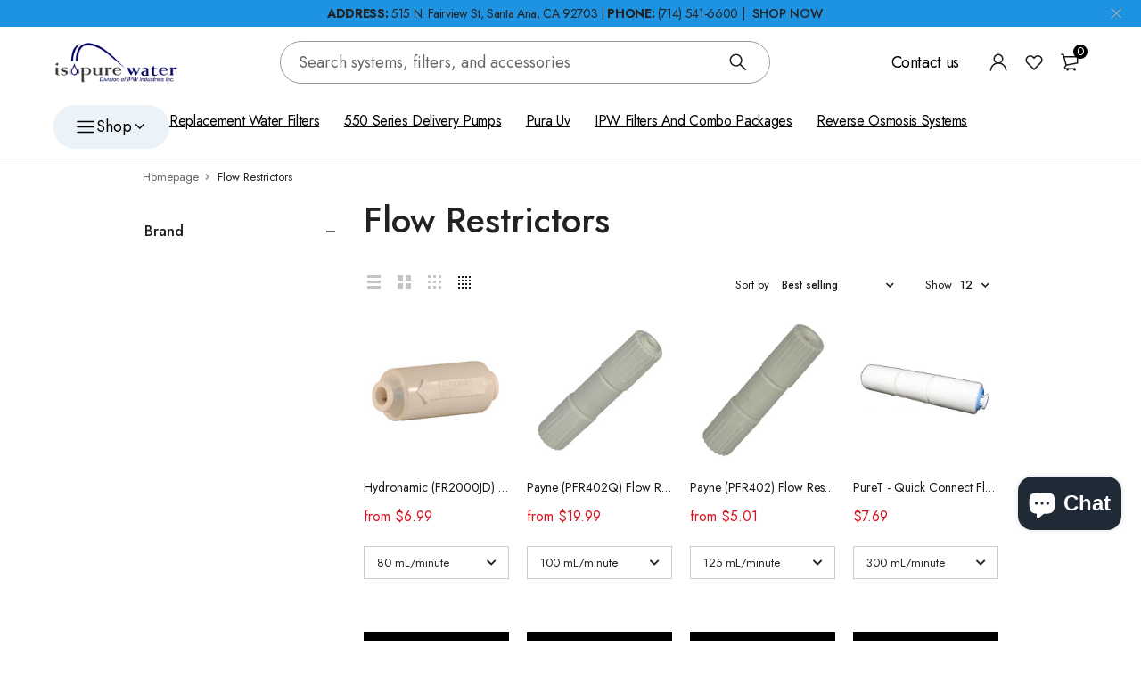

--- FILE ---
content_type: text/html; charset=utf-8
request_url: https://www.isopurewater.com/collections/flow-restrictors
body_size: 65445
content:

<!doctype html>

<html class="no-js" lang="en">
  <head>

<!-- Start of Shoplift scripts -->
    
<!-- End of Shoplift scripts -->

    <meta charset="UTF-8">
    <meta http-equiv="X-UA-Compatible" content="IE=edge,chrome=1">
    
    <meta name="viewport" content="width=device-width,initial-scale=1">
    <meta name="theme-color" content="#d9121f">
    <meta name="google-site-verification" content="kYYRhWTiWKZ2CnFkqshYWmquhmbJV6_mFEC_0JQjY44" />

    <link rel="preconnect" href="https://cdn.shopify.com" crossorigin>
    <link rel="preconnect" href="https://fonts.shopify.com" crossorigin>

<script src="https://challenges.cloudflare.com/turnstile/v0/api.js" defer></script>

    <link
      rel="stylesheet"
      href="https://cdnjs.cloudflare.com/ajax/libs/Swiper/8.3.2/swiper-bundle.min.css"
      crossorigin="anonymous"
      referrerpolicy="no-referrer"
    >
    <link
      rel="stylesheet"
      rel="preload"
      href="https://cdnjs.cloudflare.com/ajax/libs/Swiper/8.3.2/swiper-bundle.min.css"
      crossorigin="anonymous"
      referrerpolicy="no-referrer"
    >



    <script
      src="https://cdnjs.cloudflare.com/ajax/libs/Swiper/8.3.2/swiper-bundle.min.js"
      crossorigin="anonymous"
      referrerpolicy="no-referrer"
      defer
    ></script>
    <script src="//www.isopurewater.com/cdn/shop/t/39/assets/custom_swiper.js?v=150936393490134688901747578575" defer></script>

    
      <link rel="preconnect" href="//www.isopurewater.com/cdn/shop/t/39/assets/fonts.css?v=76981925949746444921747578590" rel="stylesheet" type="text/css">

      <link
        href="https://fonts.googleapis.com/css2?family=Jost:ital,wght@0,100;0,200;0,300;0,400;0,500;0,600;0,700;0,800;0,900;1,100;1,200;1,300;1,400;1,500;1,600;1,700;1,800&display=swap"
        rel="stylesheet"
      >
    

    
      
    


    <link rel="preload" href="//www.isopurewater.com/cdn/shop/t/39/assets/base.css?v=145088347695488829021752084011" as="style">
    
    
    <link rel="preload" as="font" href="//www.isopurewater.com/cdn/fonts/poppins/poppins_n4.0ba78fa5af9b0e1a374041b3ceaadf0a43b41362.woff2" type="font/woff2" crossorigin>
    <link rel="preload" href="//www.isopurewater.com/cdn/shop/t/39/assets/lazysizes.js?v=63098554868324070131747578597" as="script">
    <link rel="preload" href="//www.isopurewater.com/cdn/shop/t/39/assets/theme.js?v=118140993707192704041747779445" as="script">
    <link
      rel="preload"
      as="image"
      href="https://cdn.shopify.com/s/files/1/0446/7677/6098/files/reverse-osmosis-system_1820x1911_2x_new_1820x1911@2x.webp?v=1684432970"
    ><link rel="canonical" href="https://www.isopurewater.com/collections/flow-restrictors"><link rel="shortcut icon" href="//www.isopurewater.com/cdn/shop/files/waterdrop_32x32.png?v=1648676822" type="image/png"><title>(RO) Flow Restrictors for reverse osmosis membranes.
&ndash; Isopure Water</title><meta name="description" content="Flow restrictors come in several different types of styles. There is the tube capillary flow restrictor that is actually inserted into the tube and the inline flow restrictor that is not only easy to install but easiest to locate as well. Both styles work equally well and there is no really difference in performance. F"><!-- /snippets/social-meta-tags.liquid -->




<meta property="og:site_name" content="Isopure Water">
<meta property="og:url" content="https://www.isopurewater.com/collections/flow-restrictors">
<meta property="og:title" content="(RO) Flow Restrictors for reverse osmosis membranes.">
<meta property="og:type" content="product.group">
<meta property="og:description" content="Flow restrictors come in several different types of styles. There is the tube capillary flow restrictor that is actually inserted into the tube and the inline flow restrictor that is not only easy to install but easiest to locate as well. Both styles work equally well and there is no really difference in performance. F">

<meta property="og:image" content="http://www.isopurewater.com/cdn/shop/collections/flow-restrictor-cat_1200x1200.jpg?v=1596395188">
<meta property="og:image:secure_url" content="https://www.isopurewater.com/cdn/shop/collections/flow-restrictor-cat_1200x1200.jpg?v=1596395188">


<meta name="twitter:card" content="summary_large_image">
<meta name="twitter:title" content="(RO) Flow Restrictors for reverse osmosis membranes.">
<meta name="twitter:description" content="Flow restrictors come in several different types of styles. There is the tube capillary flow restrictor that is actually inserted into the tube and the inline flow restrictor that is not only easy to install but easiest to locate as well. Both styles work equally well and there is no really difference in performance. F">

    
<style data-shopify>:root {
    --color-primary: #d9121f;
    --color-primary-rgb: 217, 18, 31;
    --color-primary-dark: #191919;
    --color-secondary: #d9121f;
    --color-body: #191919;
    --color-alert: #b10001;
    --color-success: #a8c26e;
    --color-dark: #222;
    --color-light: #f5f5f5;
    --color-grey: #999;
    --color-grey-rgb: 153, 153, 153;
    --color-border: #e1e1e1;
    --color-border-light: #eee;
    --color-border-dark: #444;
    --color-facebook: #3b5998;
    --color-twitter: #1da1f2;
    --color-linkedin: #0073b2;
    --color-email: #dd4b39;
    --color-google: #dd4b39;
    --color-pinterest: #bd081c;
    --color-reddit: #ff4107;
    --color-tumblr: #304e6c;
    --color-vk: #6383a8;
    --color-whatsapp: #3c8a38;
    --color-xing: #1a7576;
    --color-instagram: #3b6994;
    --color-paypal: #1a7576;

    --color-primary-lb7: #ed222f;
    --color-primary-lb20: #f25f69;
    --color-primary-lb50: #fdedee;
    --color-primary-db7: #b80f1a;
    --color-grey-lb30: #e6e6e6;

    --color-secondary-lb7: #ed222f;
    --color-secondary-lb10: #ee303d;
    --color-secondary-db7: #b80f1a;

    --color-alert-lb7: #d50001;
    --color-success-lb7: #b7cd87;
    --color-dark-lb7: #343434;--font-stack-first: 'Jost', sans-serif;--font-stack-second: 'Jost', sans-serif;--font-stack-third: Poppins, sans-serif;
    --soldout-img: url(//www.isopurewater.com/cdn/shop/t/39/assets/sold_out.png?v=100801543270242495951747578606);
    --ps-defaultskin-img: url(//www.isopurewater.com/cdn/shop/t/39/assets/ps-default-skin.png?v=115405504031309184941747578605);
    --ps-defaultskin-svg: url(//www.isopurewater.com/cdn/shop/t/39/assets/ps-default-skin.svg?v=118181495713311880261747578605);
    --ps-preloader: url(//www.isopurewater.com/cdn/shop/t/39/assets/ps-preloader.gif?v=77008736554601496081747578606);

    --border-radius: 55px;

    
  }

  @font-face{font-family:LineAwesome;src:url(//www.isopurewater.com/cdn/shop/t/39/assets/line-awesome.eot?v=1.1.&v=31695316361125988431747578597);src:url(//www.isopurewater.com/cdn/shop/t/39/assets/line-awesome.eot??v=1.1.%23iefix&v=31695316361125988431747578597) format("embedded-opentype"),url(//www.isopurewater.com/cdn/shop/t/39/assets/line-awesome.woff2?v=1.1.&v=174919877857943416171747578599) format("woff2"),url(//www.isopurewater.com/cdn/shop/t/39/assets/line-awesome.woff?v=1.1.&v=87146950172109960981747578599) format("woff"),url(//www.isopurewater.com/cdn/shop/t/39/assets/line-awesome.ttf?v=1.1.&v=151060040140638498961747578598) format("truetype"),url(//www.isopurewater.com/cdn/shop/t/39/assets/line-awesome.svg?v=1.1.%23fa&v=119437685898366552541747578598) format("svg");font-weight:400;font-style:normal}
  @media screen and (-webkit-min-device-pixel-ratio:0){@font-face{font-family:LineAwesome;src:url(//www.isopurewater.com/cdn/shop/t/39/assets/line-awesome.svg?v=1.1.%23fa&v=119437685898366552541747578598) format("svg")}}

  @font-face{font-family:"Font Awesome 5 Brands";font-style:normal;font-weight:normal;font-display:auto;src:url(//www.isopurewater.com/cdn/shop/t/39/assets/fa-brands-400.eot?v=101195961690094578421747578577);src:url(//www.isopurewater.com/cdn/shop/t/39/assets/fa-brands-400.eot?%23iefix&v=101195961690094578421747578577) format("embedded-opentype"),url(//www.isopurewater.com/cdn/shop/t/39/assets/fa-brands-400.woff2?v=44304571633839896721747578579) format("woff2"),url(//www.isopurewater.com/cdn/shop/t/39/assets/fa-brands-400.woff?v=72560495744286668701747578578) format("woff"),url(//www.isopurewater.com/cdn/shop/t/39/assets/fa-brands-400.ttf?v=153001578657139910271747578578) format("truetype"),url(//www.isopurewater.com/cdn/shop/t/39/assets/fa-brands-400.svg%23fontawesome?v=23573) format("svg")}
  @font-face{font-family:"Font Awesome 5 Free";font-style:normal;font-weight:400;font-display:auto;src:url(//www.isopurewater.com/cdn/shop/t/39/assets/fa-regular-400.eot?v=116137177111303773181747578579);src:url(//www.isopurewater.com/cdn/shop/t/39/assets/fa-regular-400.eot?%23iefix&v=116137177111303773181747578579) format("embedded-opentype"),url(//www.isopurewater.com/cdn/shop/t/39/assets/fa-regular-400.woff2?v=124727275891872613041747578582) format("woff2"),url(//www.isopurewater.com/cdn/shop/t/39/assets/fa-regular-400.woff?v=171305702621079607561747578581) format("woff"),url(//www.isopurewater.com/cdn/shop/t/39/assets/fa-regular-400.ttf?v=47073169148491185721747578580) format("truetype"),url(//www.isopurewater.com/cdn/shop/t/39/assets/fa-regular-400.svg%23fontawesome?v=23573) format("svg")}
  @font-face{font-family:"Font Awesome 5 Free";font-style:normal;font-weight:900;font-display:auto;src:url(//www.isopurewater.com/cdn/shop/t/39/assets/fa-solid-900.eot?v=123824777376635595301747578582);src:url(//www.isopurewater.com/cdn/shop/t/39/assets/fa-solid-900.eot?%23iefix&v=123824777376635595301747578582) format("embedded-opentype"),url(//www.isopurewater.com/cdn/shop/t/39/assets/fa-solid-900.woff2?v=142732431838986078751747578584) format("woff2"),url(//www.isopurewater.com/cdn/shop/t/39/assets/fa-solid-900.woff?v=52465312539021087281747578584) format("woff"),url(//www.isopurewater.com/cdn/shop/t/39/assets/fa-solid-900.ttf?v=133373312047225198231747578583) format("truetype"),url(//www.isopurewater.com/cdn/shop/t/39/assets/fa-solid-900.svg%23fontawesome?v=23573) format("svg")}	  
  
  @font-face{font-family:'fastor-icons';src:url(//www.isopurewater.com/cdn/shop/t/39/assets/fastor-icons.eot?70233707&v=111855059284042769611747578585);src:url(//www.isopurewater.com/cdn/shop/t/39/assets/fastor-icons.eot?70233707%23iefix&v=111855059284042769611747578585) format("embedded-opentype"),url(//www.isopurewater.com/cdn/shop/t/39/assets/fastor-icons.woff2?70233707&v=99779989161894220771747578587) format("woff2"),url(//www.isopurewater.com/cdn/shop/t/39/assets/fastor-icons.woff?70233707&v=11981914284508399751747578586) format("woff"),url(//www.isopurewater.com/cdn/shop/t/39/assets/fastor-icons.ttf?70233707&v=90630083239344109691747578586) format("truetype"),url(//www.isopurewater.com/cdn/shop/t/39/assets/fastor-icons.svg?70233707%23fastor-icons&v=130584186162490643341747578585) format("svg");font-weight:normal;font-style:normal}
  @font-face{font-family:'fastor';src:url(//www.isopurewater.com/cdn/shop/t/39/assets/fastor.eot?70233707&v=22802137241161394131747578588);src:url(//www.isopurewater.com/cdn/shop/t/39/assets/fastor.eot?70233707%23iefix&v=22802137241161394131747578588) format("embedded-opentype"),url(//www.isopurewater.com/cdn/shop/t/39/assets/fastor.woff2?70233707&v=132046698554951827741747578590) format("woff2"),url(//www.isopurewater.com/cdn/shop/t/39/assets/fastor.woff?70233707&v=83774505055951707481747578589) format("woff"),url(//www.isopurewater.com/cdn/shop/t/39/assets/fastor.ttf?70233707&v=33165590304734595201747578589) format("truetype"),url(//www.isopurewater.com/cdn/shop/t/39/assets/fastor.svg?70233707%23fastor-icons&v=87983131105011964291747578588) format("svg");font-weight:normal;font-style:normal}
</style>


    <script>
      window.performance.mark('debut:theme_stylesheet_loaded.start');

      function onLoadStylesheet() {
        performance.mark('debut:theme_stylesheet_loaded.end');
        performance.measure('debut:theme_stylesheet_loaded', 'debut:theme_stylesheet_loaded.start', 'debut:theme_stylesheet_loaded.end');

        var url = "//www.isopurewater.com/cdn/shop/t/39/assets/base.css?v=145088347695488829021752084011";
        var link = document.querySelector('link[href="' + url + '"]');
        link.loaded = true;
        link.dispatchEvent(new Event('load'));
      }

      var loadScriptAsync = function(lib){
          return new Promise((resolve, reject) => {
          if(lib.state == 1) {
              resolve('JS already loaded.');
              return;
          }

          var tag = document.createElement('script');
          tag.src = lib.src;
          tag.async = true;
          lib.state = 1;
          tag.onload = () => {
              resolve();
          };
          var firstScriptTag = document.getElementsByTagName('script')[0];
          firstScriptTag.parentNode.insertBefore(tag, firstScriptTag);
          });
      }
    </script>

    <link
      rel="stylesheet"
      href="//www.isopurewater.com/cdn/shop/t/39/assets/base.css?v=145088347695488829021752084011"
      type="text/css"
      media="print"
      onload="this.media='all';onLoadStylesheet()"
    >

    
      <link
        rel="stylesheet"
        href="//www.isopurewater.com/cdn/shop/t/39/assets/vendors-lite.css?v=98952610030568608491747578609"
        type="text/css"
        media="print"
        onload="this.media='all'"
      >
    

    
      <link
        rel="stylesheet"
        href="//www.isopurewater.com/cdn/shop/t/39/assets/theme.css?v=115509771311933221171747578608"
        type="text/css"
        media="print"
        onload="this.media='all'"
      >
    

    <style>
      
      
      @font-face {
  font-family: Poppins;
  font-weight: 400;
  font-style: normal;
  font-display: swap;
  src: url("//www.isopurewater.com/cdn/fonts/poppins/poppins_n4.0ba78fa5af9b0e1a374041b3ceaadf0a43b41362.woff2") format("woff2"),
       url("//www.isopurewater.com/cdn/fonts/poppins/poppins_n4.214741a72ff2596839fc9760ee7a770386cf16ca.woff") format("woff");
}

    </style>
     
    <script>
      var theme = {
        breakpoints: {
          medium: 750,
          large: 990,
          widescreen: 1400
        },
        strings: {
          onlyLeft:"Hurry! Only {{ count }} left in stock.",
          addToCart: "Add to cart",
          addToCartType: "Add to cart",
          soldOut: "Sold out",
          unavailable: "Unavailable",
          inStock: "Ships within 24-72 Hours",
          regularPrice: "Regular price",
          salePrice: "Sale price",
          sale: "Sale",
          fromLowestPrice: "from [price]",
          vendor: "Brand",
          showMore: "Show More",
          showLess: "Show Less",
          searchFor: "Search for",
          searchSubmit: "Search",
          searchMore: "Search for more...",
          addressError: "Error looking up that address",
          addressNoResults: "No results for that address",
          addressQueryLimit: "You have exceeded the Google API usage limit. Consider upgrading to a \u003ca href=\"https:\/\/developers.google.com\/maps\/premium\/usage-limits\"\u003ePremium Plan\u003c\/a\u003e.",
          authError: "There was a problem authenticating your Google Maps account.",
          newWindow: "Opens in a new window.",
          external: "Opens external website.",
          newWindowExternal: "Opens external website in a new window.",
          removeLabel: "Remove [product]",
          update: "Update",
          quantity: "Quantity",
          discountedTotal: "Discounted total",
          regularTotal: "Regular total",
          priceColumn: "See Price column for discount details.",
          quantityMinimumMessage: "Quantity must be 1 or more",
          cartEmpty: "Your cart is currently empty.",
          cartError: "There was an error while updating your cart. Please try again.",
          cartSuccess: "Successfully added.",
          cartView: "View Cart",
          removedItemMessage: "Removed \u003cspan class=\"cart__removed-product-details\"\u003e([quantity]) [link]\u003c\/span\u003e from your cart.",
          unitPrice: "Unit price",
          unitPriceSeparator: "per",
          oneCartCount: "1 item",
          otherCartCount: "[count] items",
          quantityLabel: "Quantity: [count]",
          products: "Products",
          loading: "Loading",
          number_of_results: "[result_number] of [results_count]",
          number_of_results_found: "[results_count] results found",
          one_result_found: "1 result found",
          compareLimit:"You only can add a maximum of 20 products.",
          wishlistAdded:"Product successfully added.",
          wishlistRemoved:"Product successfully removed.",
          groupedProductsAdded:"Adding items to your cart!",
          rateStartAt:"Rates start at",
          doNotShip:"We do not ship to this destination.",
          errorCountry:"Error : country is not supported."},
        moneyFormat: "${{amount}}",
        moneyFormatWithCurrency: "${{amount}} USD",
        settings: {
          predictiveSearchEnabled: false,
          predictiveSearchShowPrice: true,
          predictiveSearchShowVendor: true
        },
        addToCartType: "direct",
        stylesheet: "//www.isopurewater.com/cdn/shop/t/39/assets/base.css?v=145088347695488829021752084011",
        libs: {
          psearch: {
            src: "//www.isopurewater.com/cdn/shop/t/39/assets/ll.prs.js?v=183626256303010807671747578600",
            state: 0
          }
        }
      }

      document.documentElement.className = document.documentElement.className.replace('no-js', 'js');
    </script><script type="text/javascript">
      var roar_api = {
        main_info: {
          theme_id: '18389593',
          owner_email: 'support@isopurewater.com',
          shop: 'isopure-water.myshopify.com',
          domain: 'isopure-water.myshopify.com',
          rdomain: 'www.isopurewater.com',
          license: 'ffmhfed9nbmbckalhbcfikm9m9nacgi8i'
        }
      };
    </script><script src="//www.isopurewater.com/cdn/shop/t/39/assets/vendors.js?v=21241798146408968031747578611" defer="defer"></script>
    
    

    
    <script src="//www.isopurewater.com/cdn/shop/t/39/assets/lazysizes.js?v=63098554868324070131747578597" defer="defer"></script>
    <script src="//www.isopurewater.com/cdn/shop/t/39/assets/theme.js?v=118140993707192704041747779445" defer="defer"></script>

    <script type="text/javascript">
      if (window.MSInputMethodContext && document.documentMode) {
        var scripts = document.getElementsByTagName('script')[0];
        var polyfill = document.createElement("script");
        polyfill.defer = true;
        polyfill.src = "//www.isopurewater.com/cdn/shop/t/39/assets/ie11CustomProperties.min.js?v=146208399201472936201747578594";

        scripts.parentNode.insertBefore(polyfill, scripts);
      }
    </script>

    <script>
      (function(w,d,t,r,u){var f,n,i;w[u]=w[u]||[],f=function(){var o={ti:"5013763"};o.q=w[u],w[u]=new UET(o),w[u].push("pageLoad")},n=d.createElement(t),n.src=r,n.async=1,n.onload=n.onreadystatechange=function(){var s=this.readyState;s&&s!=="loaded"&&s!=="complete"||(f(),n.onload=n.onreadystatechange=null)},i=d.getElementsByTagName(t)[0],i.parentNode.insertBefore(n,i)})(window,document,"script","//bat.bing.com/bat.js","uetq");
    </script>
    
      <!-- Remove Facebook Connect JS -->
    
    
    <script>window.performance && window.performance.mark && window.performance.mark('shopify.content_for_header.start');</script><meta name="google-site-verification" content="wt7qw221DJ8cMqWZnx4vTkPtlv-wTIHpcsMcYqfgys0">
<meta name="google-site-verification" content="9bRlDJu60D0HkOzSdkW9m8tk8bOIWUCAr6s-lewYuLU">
<meta name="facebook-domain-verification" content="tx5kkodc87kp5m796068uggsmxajxk">
<meta id="shopify-digital-wallet" name="shopify-digital-wallet" content="/44676776098/digital_wallets/dialog">
<meta name="shopify-checkout-api-token" content="31dc8d6190323f16773fcd4065084c35">
<meta id="in-context-paypal-metadata" data-shop-id="44676776098" data-venmo-supported="true" data-environment="production" data-locale="en_US" data-paypal-v4="true" data-currency="USD">
<link rel="alternate" type="application/atom+xml" title="Feed" href="/collections/flow-restrictors.atom" />
<link rel="alternate" type="application/json+oembed" href="https://www.isopurewater.com/collections/flow-restrictors.oembed">
<script async="async" src="/checkouts/internal/preloads.js?locale=en-US"></script>
<link rel="preconnect" href="https://shop.app" crossorigin="anonymous">
<script async="async" src="https://shop.app/checkouts/internal/preloads.js?locale=en-US&shop_id=44676776098" crossorigin="anonymous"></script>
<script id="apple-pay-shop-capabilities" type="application/json">{"shopId":44676776098,"countryCode":"US","currencyCode":"USD","merchantCapabilities":["supports3DS"],"merchantId":"gid:\/\/shopify\/Shop\/44676776098","merchantName":"Isopure Water","requiredBillingContactFields":["postalAddress","email","phone"],"requiredShippingContactFields":["postalAddress","email","phone"],"shippingType":"shipping","supportedNetworks":["visa","masterCard","amex","discover","elo","jcb"],"total":{"type":"pending","label":"Isopure Water","amount":"1.00"},"shopifyPaymentsEnabled":true,"supportsSubscriptions":true}</script>
<script id="shopify-features" type="application/json">{"accessToken":"31dc8d6190323f16773fcd4065084c35","betas":["rich-media-storefront-analytics"],"domain":"www.isopurewater.com","predictiveSearch":true,"shopId":44676776098,"locale":"en"}</script>
<script>var Shopify = Shopify || {};
Shopify.shop = "isopure-water.myshopify.com";
Shopify.locale = "en";
Shopify.currency = {"active":"USD","rate":"1.0"};
Shopify.country = "US";
Shopify.theme = {"name":"ADA Fixes - 05\/18\/26","id":144375382187,"schema_name":"Fastor","schema_version":"5.2","theme_store_id":null,"role":"main"};
Shopify.theme.handle = "null";
Shopify.theme.style = {"id":null,"handle":null};
Shopify.cdnHost = "www.isopurewater.com/cdn";
Shopify.routes = Shopify.routes || {};
Shopify.routes.root = "/";</script>
<script type="module">!function(o){(o.Shopify=o.Shopify||{}).modules=!0}(window);</script>
<script>!function(o){function n(){var o=[];function n(){o.push(Array.prototype.slice.apply(arguments))}return n.q=o,n}var t=o.Shopify=o.Shopify||{};t.loadFeatures=n(),t.autoloadFeatures=n()}(window);</script>
<script>
  window.ShopifyPay = window.ShopifyPay || {};
  window.ShopifyPay.apiHost = "shop.app\/pay";
  window.ShopifyPay.redirectState = null;
</script>
<script id="shop-js-analytics" type="application/json">{"pageType":"collection"}</script>
<script defer="defer" async type="module" src="//www.isopurewater.com/cdn/shopifycloud/shop-js/modules/v2/client.init-shop-cart-sync_C5BV16lS.en.esm.js"></script>
<script defer="defer" async type="module" src="//www.isopurewater.com/cdn/shopifycloud/shop-js/modules/v2/chunk.common_CygWptCX.esm.js"></script>
<script type="module">
  await import("//www.isopurewater.com/cdn/shopifycloud/shop-js/modules/v2/client.init-shop-cart-sync_C5BV16lS.en.esm.js");
await import("//www.isopurewater.com/cdn/shopifycloud/shop-js/modules/v2/chunk.common_CygWptCX.esm.js");

  window.Shopify.SignInWithShop?.initShopCartSync?.({"fedCMEnabled":true,"windoidEnabled":true});

</script>
<script>
  window.Shopify = window.Shopify || {};
  if (!window.Shopify.featureAssets) window.Shopify.featureAssets = {};
  window.Shopify.featureAssets['shop-js'] = {"shop-cart-sync":["modules/v2/client.shop-cart-sync_ZFArdW7E.en.esm.js","modules/v2/chunk.common_CygWptCX.esm.js"],"init-fed-cm":["modules/v2/client.init-fed-cm_CmiC4vf6.en.esm.js","modules/v2/chunk.common_CygWptCX.esm.js"],"shop-button":["modules/v2/client.shop-button_tlx5R9nI.en.esm.js","modules/v2/chunk.common_CygWptCX.esm.js"],"shop-cash-offers":["modules/v2/client.shop-cash-offers_DOA2yAJr.en.esm.js","modules/v2/chunk.common_CygWptCX.esm.js","modules/v2/chunk.modal_D71HUcav.esm.js"],"init-windoid":["modules/v2/client.init-windoid_sURxWdc1.en.esm.js","modules/v2/chunk.common_CygWptCX.esm.js"],"shop-toast-manager":["modules/v2/client.shop-toast-manager_ClPi3nE9.en.esm.js","modules/v2/chunk.common_CygWptCX.esm.js"],"init-shop-email-lookup-coordinator":["modules/v2/client.init-shop-email-lookup-coordinator_B8hsDcYM.en.esm.js","modules/v2/chunk.common_CygWptCX.esm.js"],"init-shop-cart-sync":["modules/v2/client.init-shop-cart-sync_C5BV16lS.en.esm.js","modules/v2/chunk.common_CygWptCX.esm.js"],"avatar":["modules/v2/client.avatar_BTnouDA3.en.esm.js"],"pay-button":["modules/v2/client.pay-button_FdsNuTd3.en.esm.js","modules/v2/chunk.common_CygWptCX.esm.js"],"init-customer-accounts":["modules/v2/client.init-customer-accounts_DxDtT_ad.en.esm.js","modules/v2/client.shop-login-button_C5VAVYt1.en.esm.js","modules/v2/chunk.common_CygWptCX.esm.js","modules/v2/chunk.modal_D71HUcav.esm.js"],"init-shop-for-new-customer-accounts":["modules/v2/client.init-shop-for-new-customer-accounts_ChsxoAhi.en.esm.js","modules/v2/client.shop-login-button_C5VAVYt1.en.esm.js","modules/v2/chunk.common_CygWptCX.esm.js","modules/v2/chunk.modal_D71HUcav.esm.js"],"shop-login-button":["modules/v2/client.shop-login-button_C5VAVYt1.en.esm.js","modules/v2/chunk.common_CygWptCX.esm.js","modules/v2/chunk.modal_D71HUcav.esm.js"],"init-customer-accounts-sign-up":["modules/v2/client.init-customer-accounts-sign-up_CPSyQ0Tj.en.esm.js","modules/v2/client.shop-login-button_C5VAVYt1.en.esm.js","modules/v2/chunk.common_CygWptCX.esm.js","modules/v2/chunk.modal_D71HUcav.esm.js"],"shop-follow-button":["modules/v2/client.shop-follow-button_Cva4Ekp9.en.esm.js","modules/v2/chunk.common_CygWptCX.esm.js","modules/v2/chunk.modal_D71HUcav.esm.js"],"checkout-modal":["modules/v2/client.checkout-modal_BPM8l0SH.en.esm.js","modules/v2/chunk.common_CygWptCX.esm.js","modules/v2/chunk.modal_D71HUcav.esm.js"],"lead-capture":["modules/v2/client.lead-capture_Bi8yE_yS.en.esm.js","modules/v2/chunk.common_CygWptCX.esm.js","modules/v2/chunk.modal_D71HUcav.esm.js"],"shop-login":["modules/v2/client.shop-login_D6lNrXab.en.esm.js","modules/v2/chunk.common_CygWptCX.esm.js","modules/v2/chunk.modal_D71HUcav.esm.js"],"payment-terms":["modules/v2/client.payment-terms_CZxnsJam.en.esm.js","modules/v2/chunk.common_CygWptCX.esm.js","modules/v2/chunk.modal_D71HUcav.esm.js"]};
</script>
<script>(function() {
  var isLoaded = false;
  function asyncLoad() {
    if (isLoaded) return;
    isLoaded = true;
    var urls = ["\/\/cdn.shopify.com\/proxy\/ef093d5e3afbbe45a86131472d1c4024d3e2ddc8ce6fc19b47886708f43d69f6\/bingshoppingtool-t2app-prod.trafficmanager.net\/uet\/tracking_script?shop=isopure-water.myshopify.com\u0026sp-cache-control=cHVibGljLCBtYXgtYWdlPTkwMA","https:\/\/assets1.adroll.com\/shopify\/latest\/j\/shopify_rolling_bootstrap_v2.js?adroll_adv_id=4VH7MMJ5HBEH7GAQXUGTX6\u0026adroll_pix_id=NBUISGPQPJEPRNRACQOZMI\u0026shop=isopure-water.myshopify.com","https:\/\/intg.snapchat.com\/shopify\/shopify-scevent-init.js?id=66e6df7e-f0de-440e-837f-8d98b0f7b7aa\u0026shop=isopure-water.myshopify.com","https:\/\/dr4qe3ddw9y32.cloudfront.net\/awin-shopify-integration-code.js?aid=87859\u0026v=shopifyApp_5.2.3\u0026ts=1758830950058\u0026shop=isopure-water.myshopify.com"];
    for (var i = 0; i < urls.length; i++) {
      var s = document.createElement('script');
      s.type = 'text/javascript';
      s.async = true;
      s.src = urls[i];
      var x = document.getElementsByTagName('script')[0];
      x.parentNode.insertBefore(s, x);
    }
  };
  if(window.attachEvent) {
    window.attachEvent('onload', asyncLoad);
  } else {
    window.addEventListener('load', asyncLoad, false);
  }
})();</script>
<script id="__st">var __st={"a":44676776098,"offset":-28800,"reqid":"e7a9c065-4cfd-483c-a195-1abee3a1db63-1768692939","pageurl":"www.isopurewater.com\/collections\/flow-restrictors","u":"b6a068cfe193","p":"collection","rtyp":"collection","rid":210616484002};</script>
<script>window.ShopifyPaypalV4VisibilityTracking = true;</script>
<script id="captcha-bootstrap">!function(){'use strict';const t='contact',e='account',n='new_comment',o=[[t,t],['blogs',n],['comments',n],[t,'customer']],c=[[e,'customer_login'],[e,'guest_login'],[e,'recover_customer_password'],[e,'create_customer']],r=t=>t.map((([t,e])=>`form[action*='/${t}']:not([data-nocaptcha='true']) input[name='form_type'][value='${e}']`)).join(','),a=t=>()=>t?[...document.querySelectorAll(t)].map((t=>t.form)):[];function s(){const t=[...o],e=r(t);return a(e)}const i='password',u='form_key',d=['recaptcha-v3-token','g-recaptcha-response','h-captcha-response',i],f=()=>{try{return window.sessionStorage}catch{return}},m='__shopify_v',_=t=>t.elements[u];function p(t,e,n=!1){try{const o=window.sessionStorage,c=JSON.parse(o.getItem(e)),{data:r}=function(t){const{data:e,action:n}=t;return t[m]||n?{data:e,action:n}:{data:t,action:n}}(c);for(const[e,n]of Object.entries(r))t.elements[e]&&(t.elements[e].value=n);n&&o.removeItem(e)}catch(o){console.error('form repopulation failed',{error:o})}}const l='form_type',E='cptcha';function T(t){t.dataset[E]=!0}const w=window,h=w.document,L='Shopify',v='ce_forms',y='captcha';let A=!1;((t,e)=>{const n=(g='f06e6c50-85a8-45c8-87d0-21a2b65856fe',I='https://cdn.shopify.com/shopifycloud/storefront-forms-hcaptcha/ce_storefront_forms_captcha_hcaptcha.v1.5.2.iife.js',D={infoText:'Protected by hCaptcha',privacyText:'Privacy',termsText:'Terms'},(t,e,n)=>{const o=w[L][v],c=o.bindForm;if(c)return c(t,g,e,D).then(n);var r;o.q.push([[t,g,e,D],n]),r=I,A||(h.body.append(Object.assign(h.createElement('script'),{id:'captcha-provider',async:!0,src:r})),A=!0)});var g,I,D;w[L]=w[L]||{},w[L][v]=w[L][v]||{},w[L][v].q=[],w[L][y]=w[L][y]||{},w[L][y].protect=function(t,e){n(t,void 0,e),T(t)},Object.freeze(w[L][y]),function(t,e,n,w,h,L){const[v,y,A,g]=function(t,e,n){const i=e?o:[],u=t?c:[],d=[...i,...u],f=r(d),m=r(i),_=r(d.filter((([t,e])=>n.includes(e))));return[a(f),a(m),a(_),s()]}(w,h,L),I=t=>{const e=t.target;return e instanceof HTMLFormElement?e:e&&e.form},D=t=>v().includes(t);t.addEventListener('submit',(t=>{const e=I(t);if(!e)return;const n=D(e)&&!e.dataset.hcaptchaBound&&!e.dataset.recaptchaBound,o=_(e),c=g().includes(e)&&(!o||!o.value);(n||c)&&t.preventDefault(),c&&!n&&(function(t){try{if(!f())return;!function(t){const e=f();if(!e)return;const n=_(t);if(!n)return;const o=n.value;o&&e.removeItem(o)}(t);const e=Array.from(Array(32),(()=>Math.random().toString(36)[2])).join('');!function(t,e){_(t)||t.append(Object.assign(document.createElement('input'),{type:'hidden',name:u})),t.elements[u].value=e}(t,e),function(t,e){const n=f();if(!n)return;const o=[...t.querySelectorAll(`input[type='${i}']`)].map((({name:t})=>t)),c=[...d,...o],r={};for(const[a,s]of new FormData(t).entries())c.includes(a)||(r[a]=s);n.setItem(e,JSON.stringify({[m]:1,action:t.action,data:r}))}(t,e)}catch(e){console.error('failed to persist form',e)}}(e),e.submit())}));const S=(t,e)=>{t&&!t.dataset[E]&&(n(t,e.some((e=>e===t))),T(t))};for(const o of['focusin','change'])t.addEventListener(o,(t=>{const e=I(t);D(e)&&S(e,y())}));const B=e.get('form_key'),M=e.get(l),P=B&&M;t.addEventListener('DOMContentLoaded',(()=>{const t=y();if(P)for(const e of t)e.elements[l].value===M&&p(e,B);[...new Set([...A(),...v().filter((t=>'true'===t.dataset.shopifyCaptcha))])].forEach((e=>S(e,t)))}))}(h,new URLSearchParams(w.location.search),n,t,e,['guest_login'])})(!0,!0)}();</script>
<script integrity="sha256-4kQ18oKyAcykRKYeNunJcIwy7WH5gtpwJnB7kiuLZ1E=" data-source-attribution="shopify.loadfeatures" defer="defer" src="//www.isopurewater.com/cdn/shopifycloud/storefront/assets/storefront/load_feature-a0a9edcb.js" crossorigin="anonymous"></script>
<script crossorigin="anonymous" defer="defer" src="//www.isopurewater.com/cdn/shopifycloud/storefront/assets/shopify_pay/storefront-65b4c6d7.js?v=20250812"></script>
<script data-source-attribution="shopify.dynamic_checkout.dynamic.init">var Shopify=Shopify||{};Shopify.PaymentButton=Shopify.PaymentButton||{isStorefrontPortableWallets:!0,init:function(){window.Shopify.PaymentButton.init=function(){};var t=document.createElement("script");t.src="https://www.isopurewater.com/cdn/shopifycloud/portable-wallets/latest/portable-wallets.en.js",t.type="module",document.head.appendChild(t)}};
</script>
<script data-source-attribution="shopify.dynamic_checkout.buyer_consent">
  function portableWalletsHideBuyerConsent(e){var t=document.getElementById("shopify-buyer-consent"),n=document.getElementById("shopify-subscription-policy-button");t&&n&&(t.classList.add("hidden"),t.setAttribute("aria-hidden","true"),n.removeEventListener("click",e))}function portableWalletsShowBuyerConsent(e){var t=document.getElementById("shopify-buyer-consent"),n=document.getElementById("shopify-subscription-policy-button");t&&n&&(t.classList.remove("hidden"),t.removeAttribute("aria-hidden"),n.addEventListener("click",e))}window.Shopify?.PaymentButton&&(window.Shopify.PaymentButton.hideBuyerConsent=portableWalletsHideBuyerConsent,window.Shopify.PaymentButton.showBuyerConsent=portableWalletsShowBuyerConsent);
</script>
<script data-source-attribution="shopify.dynamic_checkout.cart.bootstrap">document.addEventListener("DOMContentLoaded",(function(){function t(){return document.querySelector("shopify-accelerated-checkout-cart, shopify-accelerated-checkout")}if(t())Shopify.PaymentButton.init();else{new MutationObserver((function(e,n){t()&&(Shopify.PaymentButton.init(),n.disconnect())})).observe(document.body,{childList:!0,subtree:!0})}}));
</script>
<script id='scb4127' type='text/javascript' async='' src='https://www.isopurewater.com/cdn/shopifycloud/privacy-banner/storefront-banner.js'></script><link id="shopify-accelerated-checkout-styles" rel="stylesheet" media="screen" href="https://www.isopurewater.com/cdn/shopifycloud/portable-wallets/latest/accelerated-checkout-backwards-compat.css" crossorigin="anonymous">
<style id="shopify-accelerated-checkout-cart">
        #shopify-buyer-consent {
  margin-top: 1em;
  display: inline-block;
  width: 100%;
}

#shopify-buyer-consent.hidden {
  display: none;
}

#shopify-subscription-policy-button {
  background: none;
  border: none;
  padding: 0;
  text-decoration: underline;
  font-size: inherit;
  cursor: pointer;
}

#shopify-subscription-policy-button::before {
  box-shadow: none;
}

      </style>
<link rel="stylesheet" media="screen" href="//www.isopurewater.com/cdn/shop/t/39/compiled_assets/styles.css?v=23573">
<script id="sections-script" data-sections="gh-sticky-footer" defer="defer" src="//www.isopurewater.com/cdn/shop/t/39/compiled_assets/scripts.js?v=23573"></script>
<script>window.performance && window.performance.mark && window.performance.mark('shopify.content_for_header.end');</script>
    <meta name="google-site-verification" content="B6b5njhi-EBCBTYl4WdAQrvsEzEb1tUJLGIveFcffPw">

    <!-- Google Tag Manager -->
    <script>
      (function(w,d,s,l,i){w[l]=w[l]||[];w[l].push({'gtm.start':
      new Date().getTime(),event:'gtm.js'});var f=d.getElementsByTagName(s)[0],
      j=d.createElement(s),dl=l!='dataLayer'?'&l='+l:'';j.async=true;j.src=
      'https://www.googletagmanager.com/gtm.js?id='+i+dl;f.parentNode.insertBefore(j,f);
      })(window,document,'script','dataLayer','GTM-WTLWS5LW');
    </script>
    <!-- End Google Tag Manager -->

    <!-- Hotjar Tracking Code for https://www.isopurewater.com -->
    <script>
      (function(h,o,t,j,a,r){
          h.hj=h.hj||function(){(h.hj.q=h.hj.q||[]).push(arguments)};
          h._hjSettings={hjid:5019267,hjsv:6};
          a=o.getElementsByTagName('head')[0];
          r=o.createElement('script');r.async=1;
          r.src=t+h._hjSettings.hjid+j+h._hjSettings.hjsv;
          a.appendChild(r);
      })(window,document,'https://static.hotjar.com/c/hotjar-','.js?sv=');
    </script>

    <meta name="facebook-domain-verification" content="nf1wmk7mljhr2a7e8hsp909ukkbwv7" />
  <script src="https://cdn.shopify.com/extensions/7bc9bb47-adfa-4267-963e-cadee5096caf/inbox-1252/assets/inbox-chat-loader.js" type="text/javascript" defer="defer"></script>
<link href="https://monorail-edge.shopifysvc.com" rel="dns-prefetch">
<script>(function(){if ("sendBeacon" in navigator && "performance" in window) {try {var session_token_from_headers = performance.getEntriesByType('navigation')[0].serverTiming.find(x => x.name == '_s').description;} catch {var session_token_from_headers = undefined;}var session_cookie_matches = document.cookie.match(/_shopify_s=([^;]*)/);var session_token_from_cookie = session_cookie_matches && session_cookie_matches.length === 2 ? session_cookie_matches[1] : "";var session_token = session_token_from_headers || session_token_from_cookie || "";function handle_abandonment_event(e) {var entries = performance.getEntries().filter(function(entry) {return /monorail-edge.shopifysvc.com/.test(entry.name);});if (!window.abandonment_tracked && entries.length === 0) {window.abandonment_tracked = true;var currentMs = Date.now();var navigation_start = performance.timing.navigationStart;var payload = {shop_id: 44676776098,url: window.location.href,navigation_start,duration: currentMs - navigation_start,session_token,page_type: "collection"};window.navigator.sendBeacon("https://monorail-edge.shopifysvc.com/v1/produce", JSON.stringify({schema_id: "online_store_buyer_site_abandonment/1.1",payload: payload,metadata: {event_created_at_ms: currentMs,event_sent_at_ms: currentMs}}));}}window.addEventListener('pagehide', handle_abandonment_event);}}());</script>
<script id="web-pixels-manager-setup">(function e(e,d,r,n,o){if(void 0===o&&(o={}),!Boolean(null===(a=null===(i=window.Shopify)||void 0===i?void 0:i.analytics)||void 0===a?void 0:a.replayQueue)){var i,a;window.Shopify=window.Shopify||{};var t=window.Shopify;t.analytics=t.analytics||{};var s=t.analytics;s.replayQueue=[],s.publish=function(e,d,r){return s.replayQueue.push([e,d,r]),!0};try{self.performance.mark("wpm:start")}catch(e){}var l=function(){var e={modern:/Edge?\/(1{2}[4-9]|1[2-9]\d|[2-9]\d{2}|\d{4,})\.\d+(\.\d+|)|Firefox\/(1{2}[4-9]|1[2-9]\d|[2-9]\d{2}|\d{4,})\.\d+(\.\d+|)|Chrom(ium|e)\/(9{2}|\d{3,})\.\d+(\.\d+|)|(Maci|X1{2}).+ Version\/(15\.\d+|(1[6-9]|[2-9]\d|\d{3,})\.\d+)([,.]\d+|)( \(\w+\)|)( Mobile\/\w+|) Safari\/|Chrome.+OPR\/(9{2}|\d{3,})\.\d+\.\d+|(CPU[ +]OS|iPhone[ +]OS|CPU[ +]iPhone|CPU IPhone OS|CPU iPad OS)[ +]+(15[._]\d+|(1[6-9]|[2-9]\d|\d{3,})[._]\d+)([._]\d+|)|Android:?[ /-](13[3-9]|1[4-9]\d|[2-9]\d{2}|\d{4,})(\.\d+|)(\.\d+|)|Android.+Firefox\/(13[5-9]|1[4-9]\d|[2-9]\d{2}|\d{4,})\.\d+(\.\d+|)|Android.+Chrom(ium|e)\/(13[3-9]|1[4-9]\d|[2-9]\d{2}|\d{4,})\.\d+(\.\d+|)|SamsungBrowser\/([2-9]\d|\d{3,})\.\d+/,legacy:/Edge?\/(1[6-9]|[2-9]\d|\d{3,})\.\d+(\.\d+|)|Firefox\/(5[4-9]|[6-9]\d|\d{3,})\.\d+(\.\d+|)|Chrom(ium|e)\/(5[1-9]|[6-9]\d|\d{3,})\.\d+(\.\d+|)([\d.]+$|.*Safari\/(?![\d.]+ Edge\/[\d.]+$))|(Maci|X1{2}).+ Version\/(10\.\d+|(1[1-9]|[2-9]\d|\d{3,})\.\d+)([,.]\d+|)( \(\w+\)|)( Mobile\/\w+|) Safari\/|Chrome.+OPR\/(3[89]|[4-9]\d|\d{3,})\.\d+\.\d+|(CPU[ +]OS|iPhone[ +]OS|CPU[ +]iPhone|CPU IPhone OS|CPU iPad OS)[ +]+(10[._]\d+|(1[1-9]|[2-9]\d|\d{3,})[._]\d+)([._]\d+|)|Android:?[ /-](13[3-9]|1[4-9]\d|[2-9]\d{2}|\d{4,})(\.\d+|)(\.\d+|)|Mobile Safari.+OPR\/([89]\d|\d{3,})\.\d+\.\d+|Android.+Firefox\/(13[5-9]|1[4-9]\d|[2-9]\d{2}|\d{4,})\.\d+(\.\d+|)|Android.+Chrom(ium|e)\/(13[3-9]|1[4-9]\d|[2-9]\d{2}|\d{4,})\.\d+(\.\d+|)|Android.+(UC? ?Browser|UCWEB|U3)[ /]?(15\.([5-9]|\d{2,})|(1[6-9]|[2-9]\d|\d{3,})\.\d+)\.\d+|SamsungBrowser\/(5\.\d+|([6-9]|\d{2,})\.\d+)|Android.+MQ{2}Browser\/(14(\.(9|\d{2,})|)|(1[5-9]|[2-9]\d|\d{3,})(\.\d+|))(\.\d+|)|K[Aa][Ii]OS\/(3\.\d+|([4-9]|\d{2,})\.\d+)(\.\d+|)/},d=e.modern,r=e.legacy,n=navigator.userAgent;return n.match(d)?"modern":n.match(r)?"legacy":"unknown"}(),u="modern"===l?"modern":"legacy",c=(null!=n?n:{modern:"",legacy:""})[u],f=function(e){return[e.baseUrl,"/wpm","/b",e.hashVersion,"modern"===e.buildTarget?"m":"l",".js"].join("")}({baseUrl:d,hashVersion:r,buildTarget:u}),m=function(e){var d=e.version,r=e.bundleTarget,n=e.surface,o=e.pageUrl,i=e.monorailEndpoint;return{emit:function(e){var a=e.status,t=e.errorMsg,s=(new Date).getTime(),l=JSON.stringify({metadata:{event_sent_at_ms:s},events:[{schema_id:"web_pixels_manager_load/3.1",payload:{version:d,bundle_target:r,page_url:o,status:a,surface:n,error_msg:t},metadata:{event_created_at_ms:s}}]});if(!i)return console&&console.warn&&console.warn("[Web Pixels Manager] No Monorail endpoint provided, skipping logging."),!1;try{return self.navigator.sendBeacon.bind(self.navigator)(i,l)}catch(e){}var u=new XMLHttpRequest;try{return u.open("POST",i,!0),u.setRequestHeader("Content-Type","text/plain"),u.send(l),!0}catch(e){return console&&console.warn&&console.warn("[Web Pixels Manager] Got an unhandled error while logging to Monorail."),!1}}}}({version:r,bundleTarget:l,surface:e.surface,pageUrl:self.location.href,monorailEndpoint:e.monorailEndpoint});try{o.browserTarget=l,function(e){var d=e.src,r=e.async,n=void 0===r||r,o=e.onload,i=e.onerror,a=e.sri,t=e.scriptDataAttributes,s=void 0===t?{}:t,l=document.createElement("script"),u=document.querySelector("head"),c=document.querySelector("body");if(l.async=n,l.src=d,a&&(l.integrity=a,l.crossOrigin="anonymous"),s)for(var f in s)if(Object.prototype.hasOwnProperty.call(s,f))try{l.dataset[f]=s[f]}catch(e){}if(o&&l.addEventListener("load",o),i&&l.addEventListener("error",i),u)u.appendChild(l);else{if(!c)throw new Error("Did not find a head or body element to append the script");c.appendChild(l)}}({src:f,async:!0,onload:function(){if(!function(){var e,d;return Boolean(null===(d=null===(e=window.Shopify)||void 0===e?void 0:e.analytics)||void 0===d?void 0:d.initialized)}()){var d=window.webPixelsManager.init(e)||void 0;if(d){var r=window.Shopify.analytics;r.replayQueue.forEach((function(e){var r=e[0],n=e[1],o=e[2];d.publishCustomEvent(r,n,o)})),r.replayQueue=[],r.publish=d.publishCustomEvent,r.visitor=d.visitor,r.initialized=!0}}},onerror:function(){return m.emit({status:"failed",errorMsg:"".concat(f," has failed to load")})},sri:function(e){var d=/^sha384-[A-Za-z0-9+/=]+$/;return"string"==typeof e&&d.test(e)}(c)?c:"",scriptDataAttributes:o}),m.emit({status:"loading"})}catch(e){m.emit({status:"failed",errorMsg:(null==e?void 0:e.message)||"Unknown error"})}}})({shopId: 44676776098,storefrontBaseUrl: "https://www.isopurewater.com",extensionsBaseUrl: "https://extensions.shopifycdn.com/cdn/shopifycloud/web-pixels-manager",monorailEndpoint: "https://monorail-edge.shopifysvc.com/unstable/produce_batch",surface: "storefront-renderer",enabledBetaFlags: ["2dca8a86"],webPixelsConfigList: [{"id":"1674379435","configuration":"{\"ti\":\"22021321\",\"endpoint\":\"https:\/\/bat.bing.com\/action\/0\"}","eventPayloadVersion":"v1","runtimeContext":"STRICT","scriptVersion":"5ee93563fe31b11d2d65e2f09a5229dc","type":"APP","apiClientId":2997493,"privacyPurposes":["ANALYTICS","MARKETING","SALE_OF_DATA"],"dataSharingAdjustments":{"protectedCustomerApprovalScopes":["read_customer_personal_data"]}},{"id":"1481605291","configuration":"{\"advertiserId\":\"87859\",\"shopDomain\":\"isopure-water.myshopify.com\",\"appVersion\":\"shopifyApp_5.2.3\",\"originalNetwork\":\"sas\"}","eventPayloadVersion":"v1","runtimeContext":"STRICT","scriptVersion":"345f65b176381dab55a1e90a8420171f","type":"APP","apiClientId":2887701,"privacyPurposes":["ANALYTICS","MARKETING"],"dataSharingAdjustments":{"protectedCustomerApprovalScopes":["read_customer_personal_data"]}},{"id":"804356267","configuration":"{\"pixel_id\":\"132212967131872\",\"pixel_type\":\"facebook_pixel\"}","eventPayloadVersion":"v1","runtimeContext":"OPEN","scriptVersion":"ca16bc87fe92b6042fbaa3acc2fbdaa6","type":"APP","apiClientId":2329312,"privacyPurposes":["ANALYTICS","MARKETING","SALE_OF_DATA"],"dataSharingAdjustments":{"protectedCustomerApprovalScopes":["read_customer_address","read_customer_email","read_customer_name","read_customer_personal_data","read_customer_phone"]}},{"id":"637239467","configuration":"{\"pixelCode\":\"CT4383RC77U8PEL73SJG\"}","eventPayloadVersion":"v1","runtimeContext":"STRICT","scriptVersion":"22e92c2ad45662f435e4801458fb78cc","type":"APP","apiClientId":4383523,"privacyPurposes":["ANALYTICS","MARKETING","SALE_OF_DATA"],"dataSharingAdjustments":{"protectedCustomerApprovalScopes":["read_customer_address","read_customer_email","read_customer_name","read_customer_personal_data","read_customer_phone"]}},{"id":"529334443","configuration":"{\"config\":\"{\\\"google_tag_ids\\\":[\\\"G-HET6NKZ689\\\",\\\"AW-1066456388\\\",\\\"GT-KT545QK\\\"],\\\"target_country\\\":\\\"US\\\",\\\"gtag_events\\\":[{\\\"type\\\":\\\"begin_checkout\\\",\\\"action_label\\\":[\\\"G-HET6NKZ689\\\",\\\"AW-1066456388\\\/opH8CICz6eQBEMSqw_wD\\\"]},{\\\"type\\\":\\\"search\\\",\\\"action_label\\\":[\\\"G-HET6NKZ689\\\",\\\"AW-1066456388\\\/FlRfCIOz6eQBEMSqw_wD\\\"]},{\\\"type\\\":\\\"view_item\\\",\\\"action_label\\\":[\\\"G-HET6NKZ689\\\",\\\"AW-1066456388\\\/URmuCPqy6eQBEMSqw_wD\\\",\\\"MC-89VH43J808\\\"]},{\\\"type\\\":\\\"purchase\\\",\\\"action_label\\\":[\\\"G-HET6NKZ689\\\",\\\"AW-1066456388\\\/ktedCPey6eQBEMSqw_wD\\\",\\\"MC-89VH43J808\\\"]},{\\\"type\\\":\\\"page_view\\\",\\\"action_label\\\":[\\\"G-HET6NKZ689\\\",\\\"AW-1066456388\\\/cWK9CPSy6eQBEMSqw_wD\\\",\\\"MC-89VH43J808\\\"]},{\\\"type\\\":\\\"add_payment_info\\\",\\\"action_label\\\":[\\\"G-HET6NKZ689\\\",\\\"AW-1066456388\\\/wqHRCIaz6eQBEMSqw_wD\\\"]},{\\\"type\\\":\\\"add_to_cart\\\",\\\"action_label\\\":[\\\"G-HET6NKZ689\\\",\\\"AW-1066456388\\\/qRBBCP2y6eQBEMSqw_wD\\\"]}],\\\"enable_monitoring_mode\\\":false}\"}","eventPayloadVersion":"v1","runtimeContext":"OPEN","scriptVersion":"b2a88bafab3e21179ed38636efcd8a93","type":"APP","apiClientId":1780363,"privacyPurposes":[],"dataSharingAdjustments":{"protectedCustomerApprovalScopes":["read_customer_address","read_customer_email","read_customer_name","read_customer_personal_data","read_customer_phone"]}},{"id":"117899435","configuration":"{\"domain\":\"isopure-water.myshopify.com\"}","eventPayloadVersion":"v1","runtimeContext":"STRICT","scriptVersion":"f356b076c690d280b5ef4a9a188223b2","type":"APP","apiClientId":43899617281,"privacyPurposes":["ANALYTICS","MARKETING","SALE_OF_DATA"],"dataSharingAdjustments":{"protectedCustomerApprovalScopes":["read_customer_address","read_customer_email","read_customer_name","read_customer_personal_data","read_customer_phone"]}},{"id":"64651435","configuration":"{\"tagID\":\"2613321838143\"}","eventPayloadVersion":"v1","runtimeContext":"STRICT","scriptVersion":"18031546ee651571ed29edbe71a3550b","type":"APP","apiClientId":3009811,"privacyPurposes":["ANALYTICS","MARKETING","SALE_OF_DATA"],"dataSharingAdjustments":{"protectedCustomerApprovalScopes":["read_customer_address","read_customer_email","read_customer_name","read_customer_personal_data","read_customer_phone"]}},{"id":"3801259","configuration":"{\"pixelId\":\"66e6df7e-f0de-440e-837f-8d98b0f7b7aa\"}","eventPayloadVersion":"v1","runtimeContext":"STRICT","scriptVersion":"c119f01612c13b62ab52809eb08154bb","type":"APP","apiClientId":2556259,"privacyPurposes":["ANALYTICS","MARKETING","SALE_OF_DATA"],"dataSharingAdjustments":{"protectedCustomerApprovalScopes":["read_customer_address","read_customer_email","read_customer_name","read_customer_personal_data","read_customer_phone"]}},{"id":"118161579","eventPayloadVersion":"1","runtimeContext":"LAX","scriptVersion":"1","type":"CUSTOM","privacyPurposes":["ANALYTICS","MARKETING","SALE_OF_DATA"],"name":"GH-Hotjar"},{"id":"118522027","eventPayloadVersion":"1","runtimeContext":"LAX","scriptVersion":"1","type":"CUSTOM","privacyPurposes":["ANALYTICS","MARKETING","SALE_OF_DATA"],"name":"Bing\/Microsoft Ads Pixel"},{"id":"shopify-app-pixel","configuration":"{}","eventPayloadVersion":"v1","runtimeContext":"STRICT","scriptVersion":"0450","apiClientId":"shopify-pixel","type":"APP","privacyPurposes":["ANALYTICS","MARKETING"]},{"id":"shopify-custom-pixel","eventPayloadVersion":"v1","runtimeContext":"LAX","scriptVersion":"0450","apiClientId":"shopify-pixel","type":"CUSTOM","privacyPurposes":["ANALYTICS","MARKETING"]}],isMerchantRequest: false,initData: {"shop":{"name":"Isopure Water","paymentSettings":{"currencyCode":"USD"},"myshopifyDomain":"isopure-water.myshopify.com","countryCode":"US","storefrontUrl":"https:\/\/www.isopurewater.com"},"customer":null,"cart":null,"checkout":null,"productVariants":[],"purchasingCompany":null},},"https://www.isopurewater.com/cdn","fcfee988w5aeb613cpc8e4bc33m6693e112",{"modern":"","legacy":""},{"shopId":"44676776098","storefrontBaseUrl":"https:\/\/www.isopurewater.com","extensionBaseUrl":"https:\/\/extensions.shopifycdn.com\/cdn\/shopifycloud\/web-pixels-manager","surface":"storefront-renderer","enabledBetaFlags":"[\"2dca8a86\"]","isMerchantRequest":"false","hashVersion":"fcfee988w5aeb613cpc8e4bc33m6693e112","publish":"custom","events":"[[\"page_viewed\",{}],[\"collection_viewed\",{\"collection\":{\"id\":\"210616484002\",\"title\":\"Flow Restrictors\",\"productVariants\":[{\"price\":{\"amount\":7.79,\"currencyCode\":\"USD\"},\"product\":{\"title\":\"Hydronamic (FR2000JD) Flow Restrictor 1\/4\\\" Quick Connect\",\"vendor\":\"Hydronamic\",\"id\":\"5537286324386\",\"untranslatedTitle\":\"Hydronamic (FR2000JD) Flow Restrictor 1\/4\\\" Quick Connect\",\"url\":\"\/products\/hydronamic-fr2000jd-flow-restrictor-1-4-quick-connect\",\"type\":\"Water Filters\"},\"id\":\"35473636229282\",\"image\":{\"src\":\"\/\/www.isopurewater.com\/cdn\/shop\/files\/hydronamic-fr2000jd-flow-restrictor-14-quick-connect-824367.png?v=1762461132\"},\"sku\":\"FR2000JD-80\",\"title\":\"80 mL\/minute\",\"untranslatedTitle\":\"80 mL\/minute\"},{\"price\":{\"amount\":19.99,\"currencyCode\":\"USD\"},\"product\":{\"title\":\"Payne (PFR402Q) Flow Restrictor Capillary Tube with 1\/4\\\" Quick Connect\",\"vendor\":\"Payne\",\"id\":\"5537073889442\",\"untranslatedTitle\":\"Payne (PFR402Q) Flow Restrictor Capillary Tube with 1\/4\\\" Quick Connect\",\"url\":\"\/products\/payne-pfr402q-flow-restrictor-capillary-tube-with-1-4-quick-connect\",\"type\":\"Water Filters\"},\"id\":\"35472187195554\",\"image\":{\"src\":\"\/\/www.isopurewater.com\/cdn\/shop\/files\/payne-pfr402q-flow-restrictor-capillary-tube-with-14-quick-connect-590177.jpg?v=1762460772\"},\"sku\":\"PFR402Q-100\",\"title\":\"100 mL\/minute\",\"untranslatedTitle\":\"100 mL\/minute\"},{\"price\":{\"amount\":19.99,\"currencyCode\":\"USD\"},\"product\":{\"title\":\"Payne (PFR402) Flow Restrictor Capillary Tube with 1\/4\\\" NPT\",\"vendor\":\"Payne\",\"id\":\"5537074544802\",\"untranslatedTitle\":\"Payne (PFR402) Flow Restrictor Capillary Tube with 1\/4\\\" NPT\",\"url\":\"\/products\/payne-pfr402-flow-restrictor-capillary-tube-with-1-4-npt\",\"type\":\"Water Filters\"},\"id\":\"35472190931106\",\"image\":{\"src\":\"\/\/www.isopurewater.com\/cdn\/shop\/files\/payne-pfr402-flow-restrictor-capillary-tube-with-14-npt-870386.jpg?v=1762460774\"},\"sku\":\"PFR402-125\",\"title\":\"125 mL\/minute\",\"untranslatedTitle\":\"125 mL\/minute\"},{\"price\":{\"amount\":7.69,\"currencyCode\":\"USD\"},\"product\":{\"title\":\"PureT - Quick Connect Flow Restrictor with 1\/4\\\" Quick Connect\",\"vendor\":\"PureT\",\"id\":\"5537075265698\",\"untranslatedTitle\":\"PureT - Quick Connect Flow Restrictor with 1\/4\\\" Quick Connect\",\"url\":\"\/products\/puret-quick-connect-flow-restrictor-with-1-4-quick-connect\",\"type\":\"Water Filters\"},\"id\":\"35472200597666\",\"image\":{\"src\":\"\/\/www.isopurewater.com\/cdn\/shop\/files\/puret-quick-connect-flow-restrictor-with-14-quick-connect-133839.jpg?v=1762460775\"},\"sku\":\"FR-300P-EZ\",\"title\":\"300 mL\/minute\",\"untranslatedTitle\":\"300 mL\/minute\"}]}}]]"});</script><script>
  window.ShopifyAnalytics = window.ShopifyAnalytics || {};
  window.ShopifyAnalytics.meta = window.ShopifyAnalytics.meta || {};
  window.ShopifyAnalytics.meta.currency = 'USD';
  var meta = {"products":[{"id":5537286324386,"gid":"gid:\/\/shopify\/Product\/5537286324386","vendor":"Hydronamic","type":"Water Filters","handle":"hydronamic-fr2000jd-flow-restrictor-1-4-quick-connect","variants":[{"id":35473636229282,"price":779,"name":"Hydronamic (FR2000JD) Flow Restrictor 1\/4\" Quick Connect - 80 mL\/minute","public_title":"80 mL\/minute","sku":"FR2000JD-80"},{"id":35473636262050,"price":760,"name":"Hydronamic (FR2000JD) Flow Restrictor 1\/4\" Quick Connect - 100 mL\/minute","public_title":"100 mL\/minute","sku":"FR2000JD-100"},{"id":35473636065442,"price":999,"name":"Hydronamic (FR2000JD) Flow Restrictor 1\/4\" Quick Connect - 200 mL\/minute","public_title":"200 mL\/minute","sku":"FR2000JD-200"},{"id":35473636098210,"price":699,"name":"Hydronamic (FR2000JD) Flow Restrictor 1\/4\" Quick Connect - 250 mL\/minute","public_title":"250 mL\/minute","sku":"FR2000JD-250"},{"id":35473636130978,"price":779,"name":"Hydronamic (FR2000JD) Flow Restrictor 1\/4\" Quick Connect - 300 mL\/minute","public_title":"300 mL\/minute","sku":"FR2000JD-300"},{"id":35473636163746,"price":699,"name":"Hydronamic (FR2000JD) Flow Restrictor 1\/4\" Quick Connect - 350 mL\/minute","public_title":"350 mL\/minute","sku":"FR2000JD-350"},{"id":35473636196514,"price":779,"name":"Hydronamic (FR2000JD) Flow Restrictor 1\/4\" Quick Connect - 400 mL\/minute","public_title":"400 mL\/minute","sku":"FR2000JD-400"},{"id":35473636294818,"price":760,"name":"Hydronamic (FR2000JD) Flow Restrictor 1\/4\" Quick Connect - 420 mL\/minute","public_title":"420 mL\/minute","sku":"FR2000JD-420"},{"id":35473636327586,"price":760,"name":"Hydronamic (FR2000JD) Flow Restrictor 1\/4\" Quick Connect - 500 mL\/minute","public_title":"500 mL\/minute","sku":"FR2000JD-500"},{"id":35473636360354,"price":699,"name":"Hydronamic (FR2000JD) Flow Restrictor 1\/4\" Quick Connect - 600 mL\/minute","public_title":"600 mL\/minute","sku":"FR2000JD-600"},{"id":35473636393122,"price":760,"name":"Hydronamic (FR2000JD) Flow Restrictor 1\/4\" Quick Connect - 700 mL\/minute","public_title":"700 mL\/minute","sku":"FR2000JD-700"},{"id":35473636556962,"price":699,"name":"Hydronamic (FR2000JD) Flow Restrictor 1\/4\" Quick Connect - 750 mL\/minute","public_title":"750 mL\/minute","sku":"FR2000JD-750"},{"id":35473636425890,"price":779,"name":"Hydronamic (FR2000JD) Flow Restrictor 1\/4\" Quick Connect - 800 mL\/minute","public_title":"800 mL\/minute","sku":"FR2000JD-800"},{"id":35473636458658,"price":699,"name":"Hydronamic (FR2000JD) Flow Restrictor 1\/4\" Quick Connect - 1000 mL\/minute","public_title":"1000 mL\/minute","sku":"FR2000JD-1000"},{"id":42577909547179,"price":699,"name":"Hydronamic (FR2000JD) Flow Restrictor 1\/4\" Quick Connect - 1200 mL\/minute","public_title":"1200 mL\/minute","sku":"FR2000JD-1200"},{"id":35473636491426,"price":779,"name":"Hydronamic (FR2000JD) Flow Restrictor 1\/4\" Quick Connect - 1500 mL\/minute","public_title":"1500 mL\/minute","sku":"FR2000JD-1500"},{"id":35473636524194,"price":699,"name":"Hydronamic (FR2000JD) Flow Restrictor 1\/4\" Quick Connect - 2000 mL\/minute","public_title":"2000 mL\/minute","sku":"FR2000JD-2000"}],"remote":false},{"id":5537073889442,"gid":"gid:\/\/shopify\/Product\/5537073889442","vendor":"Payne","type":"Water Filters","handle":"payne-pfr402q-flow-restrictor-capillary-tube-with-1-4-quick-connect","variants":[{"id":35472187195554,"price":1999,"name":"Payne (PFR402Q) Flow Restrictor Capillary Tube with 1\/4\" Quick Connect - 100 mL\/minute","public_title":"100 mL\/minute","sku":"PFR402Q-100"},{"id":35472187228322,"price":1999,"name":"Payne (PFR402Q) Flow Restrictor Capillary Tube with 1\/4\" Quick Connect - 125 mL\/minute","public_title":"125 mL\/minute","sku":"PFR402Q-125"},{"id":35472186998946,"price":1999,"name":"Payne (PFR402Q) Flow Restrictor Capillary Tube with 1\/4\" Quick Connect - 150 mL\/minute","public_title":"150 mL\/minute","sku":"PFR402Q-150"},{"id":35472187031714,"price":1999,"name":"Payne (PFR402Q) Flow Restrictor Capillary Tube with 1\/4\" Quick Connect - 200 mL\/minute","public_title":"200 mL\/minute","sku":"PFR402Q-200"},{"id":35472187064482,"price":1999,"name":"Payne (PFR402Q) Flow Restrictor Capillary Tube with 1\/4\" Quick Connect - 220 mL\/minute","public_title":"220 mL\/minute","sku":"PFR402Q-220"},{"id":35472187097250,"price":1999,"name":"Payne (PFR402Q) Flow Restrictor Capillary Tube with 1\/4\" Quick Connect - 250 mL\/minute","public_title":"250 mL\/minute","sku":"PFR402Q-250"},{"id":35472187162786,"price":1999,"name":"Payne (PFR402Q) Flow Restrictor Capillary Tube with 1\/4\" Quick Connect - 300 mL\/minute","public_title":"300 mL\/minute","sku":"PFR402Q-300"},{"id":35472187261090,"price":2310,"name":"Payne (PFR402Q) Flow Restrictor Capillary Tube with 1\/4\" Quick Connect - 350 mL\/minute","public_title":"350 mL\/minute","sku":"PFR402Q-350"},{"id":35472187293858,"price":1999,"name":"Payne (PFR402Q) Flow Restrictor Capillary Tube with 1\/4\" Quick Connect - 400 mL\/minute","public_title":"400 mL\/minute","sku":"PFR402Q-400"},{"id":35472187326626,"price":1999,"name":"Payne (PFR402Q) Flow Restrictor Capillary Tube with 1\/4\" Quick Connect - 420 mL\/minute","public_title":"420 mL\/minute","sku":"PFR402Q-420"},{"id":35472187359394,"price":1999,"name":"Payne (PFR402Q) Flow Restrictor Capillary Tube with 1\/4\" Quick Connect - 450 mL\/minute","public_title":"450 mL\/minute","sku":"PFR402Q-450"},{"id":35472187621538,"price":1999,"name":"Payne (PFR402Q) Flow Restrictor Capillary Tube with 1\/4\" Quick Connect - 500 mL\/minute","public_title":"500 mL\/minute","sku":"PFR402Q-500"},{"id":35472187392162,"price":1999,"name":"Payne (PFR402Q) Flow Restrictor Capillary Tube with 1\/4\" Quick Connect - 550 mL\/minute","public_title":"550 mL\/minute","sku":"PFR402Q-550"},{"id":35472187424930,"price":1999,"name":"Payne (PFR402Q) Flow Restrictor Capillary Tube with 1\/4\" Quick Connect - 600 mL\/minute","public_title":"600 mL\/minute","sku":"PFR402Q-600"},{"id":35472187457698,"price":1999,"name":"Payne (PFR402Q) Flow Restrictor Capillary Tube with 1\/4\" Quick Connect - 650 mL\/minute","public_title":"650 mL\/minute","sku":"PFR402Q-650"},{"id":35472187654306,"price":1999,"name":"Payne (PFR402Q) Flow Restrictor Capillary Tube with 1\/4\" Quick Connect - 750 mL\/minute","public_title":"750 mL\/minute","sku":"PFR402Q-750"},{"id":35472187490466,"price":1999,"name":"Payne (PFR402Q) Flow Restrictor Capillary Tube with 1\/4\" Quick Connect - 800 mL\/minute","public_title":"800 mL\/minute","sku":"PFR402Q-800"},{"id":35472187523234,"price":1999,"name":"Payne (PFR402Q) Flow Restrictor Capillary Tube with 1\/4\" Quick Connect - 850 mL\/minute","public_title":"850 mL\/minute","sku":"PFR402Q-850"},{"id":35472187556002,"price":1999,"name":"Payne (PFR402Q) Flow Restrictor Capillary Tube with 1\/4\" Quick Connect - 1000 mL\/minute","public_title":"1000 mL\/minute","sku":"PFR402Q-1000"},{"id":35472187588770,"price":1999,"name":"Payne (PFR402Q) Flow Restrictor Capillary Tube with 1\/4\" Quick Connect - 1200 mL\/minute","public_title":"1200 mL\/minute","sku":"PFR402Q-1200"},{"id":35472187687074,"price":1999,"name":"Payne (PFR402Q) Flow Restrictor Capillary Tube with 1\/4\" Quick Connect - 1500 mL\/minute","public_title":"1500 mL\/minute","sku":"PFR402Q-1500"}],"remote":false},{"id":5537074544802,"gid":"gid:\/\/shopify\/Product\/5537074544802","vendor":"Payne","type":"Water Filters","handle":"payne-pfr402-flow-restrictor-capillary-tube-with-1-4-npt","variants":[{"id":35472190931106,"price":1999,"name":"Payne (PFR402) Flow Restrictor Capillary Tube with 1\/4\" NPT - 125 mL\/minute","public_title":"125 mL\/minute","sku":"PFR402-125"},{"id":35472190734498,"price":699,"name":"Payne (PFR402) Flow Restrictor Capillary Tube with 1\/4\" NPT - 150 mL\/minute","public_title":"150 mL\/minute","sku":"PFR402-150"},{"id":35472190767266,"price":750,"name":"Payne (PFR402) Flow Restrictor Capillary Tube with 1\/4\" NPT - 200 mL\/minute","public_title":"200 mL\/minute","sku":"PFR402-200"},{"id":35472190800034,"price":900,"name":"Payne (PFR402) Flow Restrictor Capillary Tube with 1\/4\" NPT - 220 mL\/minute","public_title":"220 mL\/minute","sku":"PFR402-220"},{"id":35472190832802,"price":1999,"name":"Payne (PFR402) Flow Restrictor Capillary Tube with 1\/4\" NPT - 250 mL\/minute","public_title":"250 mL\/minute","sku":"PFR402-250"},{"id":35472190865570,"price":750,"name":"Payne (PFR402) Flow Restrictor Capillary Tube with 1\/4\" NPT - 300 mL\/minute","public_title":"300 mL\/minute","sku":"PFR402-300"},{"id":35472190963874,"price":799,"name":"Payne (PFR402) Flow Restrictor Capillary Tube with 1\/4\" NPT - 350 mL\/minute","public_title":"350 mL\/minute","sku":"PFR402-350"},{"id":35472190996642,"price":1999,"name":"Payne (PFR402) Flow Restrictor Capillary Tube with 1\/4\" NPT - 400 mL\/minute","public_title":"400 mL\/minute","sku":"PFR402-400"},{"id":35472191029410,"price":1006,"name":"Payne (PFR402) Flow Restrictor Capillary Tube with 1\/4\" NPT - 420 mL\/minute","public_title":"420 mL\/minute","sku":"PFR402-420"},{"id":35472191062178,"price":699,"name":"Payne (PFR402) Flow Restrictor Capillary Tube with 1\/4\" NPT - 450 mL\/minute","public_title":"450 mL\/minute","sku":"PFR402-450"},{"id":35472191324322,"price":699,"name":"Payne (PFR402) Flow Restrictor Capillary Tube with 1\/4\" NPT - 500 mL\/minute","public_title":"500 mL\/minute","sku":"PFR402-500"},{"id":35472191094946,"price":699,"name":"Payne (PFR402) Flow Restrictor Capillary Tube with 1\/4\" NPT - 550 mL\/minute","public_title":"550 mL\/minute","sku":"PFR402-550"},{"id":35472191127714,"price":501,"name":"Payne (PFR402) Flow Restrictor Capillary Tube with 1\/4\" NPT - 600 mL\/minute","public_title":"600 mL\/minute","sku":"PFR402-600"},{"id":35472191160482,"price":699,"name":"Payne (PFR402) Flow Restrictor Capillary Tube with 1\/4\" NPT - 650 mL\/minute","public_title":"650 mL\/minute","sku":"PFR402-650"},{"id":35472191193250,"price":2310,"name":"Payne (PFR402) Flow Restrictor Capillary Tube with 1\/4\" NPT - 800 mL\/minute","public_title":"800 mL\/minute","sku":"PFR402-800"},{"id":35472191226018,"price":799,"name":"Payne (PFR402) Flow Restrictor Capillary Tube with 1\/4\" NPT - 850 mL\/minute","public_title":"850 mL\/minute","sku":"PFR402-850"},{"id":35472191258786,"price":1463,"name":"Payne (PFR402) Flow Restrictor Capillary Tube with 1\/4\" NPT - 1000 mL\/minute","public_title":"1000 mL\/minute","sku":"PFR402-1000"},{"id":35472191291554,"price":1999,"name":"Payne (PFR402) Flow Restrictor Capillary Tube with 1\/4\" NPT - 1200 mL\/minute","public_title":"1200 mL\/minute","sku":"PFR402-1200"},{"id":35472191357090,"price":699,"name":"Payne (PFR402) Flow Restrictor Capillary Tube with 1\/4\" NPT - 1500 mL\/minute","public_title":"1500 mL\/minute","sku":"PFR402-1500"}],"remote":false},{"id":5537075265698,"gid":"gid:\/\/shopify\/Product\/5537075265698","vendor":"PureT","type":"Water Filters","handle":"puret-quick-connect-flow-restrictor-with-1-4-quick-connect","variants":[{"id":35472200597666,"price":769,"name":"PureT - Quick Connect Flow Restrictor with 1\/4\" Quick Connect - 300 mL\/minute","public_title":"300 mL\/minute","sku":"FR-300P-EZ"},{"id":37803047813291,"price":769,"name":"PureT - Quick Connect Flow Restrictor with 1\/4\" Quick Connect - 400 mL\/minute","public_title":"400 mL\/minute","sku":"FR-400P-EZ"},{"id":35472200630434,"price":769,"name":"PureT - Quick Connect Flow Restrictor with 1\/4\" Quick Connect - 420 mL\/minute","public_title":"420 mL\/minute","sku":"FR-420P-EZ"},{"id":37803050664107,"price":769,"name":"PureT - Quick Connect Flow Restrictor with 1\/4\" Quick Connect - 450 mL\/minute","public_title":"450 mL\/minute","sku":"FR-450P-EZ"},{"id":35472200663202,"price":769,"name":"PureT - Quick Connect Flow Restrictor with 1\/4\" Quick Connect - 500 mL\/minute","public_title":"500 mL\/minute","sku":"FR-500P-EZ"},{"id":35472200695970,"price":769,"name":"PureT - Quick Connect Flow Restrictor with 1\/4\" Quick Connect - 600 mL\/minute","public_title":"600 mL\/minute","sku":"FR-600P-EZ"},{"id":35472200728738,"price":769,"name":"PureT - Quick Connect Flow Restrictor with 1\/4\" Quick Connect - 700 mL\/minute","public_title":"700 mL\/minute","sku":"FR-700P-EZ"},{"id":35472200761506,"price":769,"name":"PureT - Quick Connect Flow Restrictor with 1\/4\" Quick Connect - 800 mL\/minute","public_title":"800 mL\/minute","sku":"FR-800P-EZ"},{"id":35472200794274,"price":769,"name":"PureT - Quick Connect Flow Restrictor with 1\/4\" Quick Connect - 1000 mL\/minute","public_title":"1000 mL\/minute","sku":"FR-1000P-EZ"}],"remote":false}],"page":{"pageType":"collection","resourceType":"collection","resourceId":210616484002,"requestId":"e7a9c065-4cfd-483c-a195-1abee3a1db63-1768692939"}};
  for (var attr in meta) {
    window.ShopifyAnalytics.meta[attr] = meta[attr];
  }
</script>
<script class="analytics">
  (function () {
    var customDocumentWrite = function(content) {
      var jquery = null;

      if (window.jQuery) {
        jquery = window.jQuery;
      } else if (window.Checkout && window.Checkout.$) {
        jquery = window.Checkout.$;
      }

      if (jquery) {
        jquery('body').append(content);
      }
    };

    var hasLoggedConversion = function(token) {
      if (token) {
        return document.cookie.indexOf('loggedConversion=' + token) !== -1;
      }
      return false;
    }

    var setCookieIfConversion = function(token) {
      if (token) {
        var twoMonthsFromNow = new Date(Date.now());
        twoMonthsFromNow.setMonth(twoMonthsFromNow.getMonth() + 2);

        document.cookie = 'loggedConversion=' + token + '; expires=' + twoMonthsFromNow;
      }
    }

    var trekkie = window.ShopifyAnalytics.lib = window.trekkie = window.trekkie || [];
    if (trekkie.integrations) {
      return;
    }
    trekkie.methods = [
      'identify',
      'page',
      'ready',
      'track',
      'trackForm',
      'trackLink'
    ];
    trekkie.factory = function(method) {
      return function() {
        var args = Array.prototype.slice.call(arguments);
        args.unshift(method);
        trekkie.push(args);
        return trekkie;
      };
    };
    for (var i = 0; i < trekkie.methods.length; i++) {
      var key = trekkie.methods[i];
      trekkie[key] = trekkie.factory(key);
    }
    trekkie.load = function(config) {
      trekkie.config = config || {};
      trekkie.config.initialDocumentCookie = document.cookie;
      var first = document.getElementsByTagName('script')[0];
      var script = document.createElement('script');
      script.type = 'text/javascript';
      script.onerror = function(e) {
        var scriptFallback = document.createElement('script');
        scriptFallback.type = 'text/javascript';
        scriptFallback.onerror = function(error) {
                var Monorail = {
      produce: function produce(monorailDomain, schemaId, payload) {
        var currentMs = new Date().getTime();
        var event = {
          schema_id: schemaId,
          payload: payload,
          metadata: {
            event_created_at_ms: currentMs,
            event_sent_at_ms: currentMs
          }
        };
        return Monorail.sendRequest("https://" + monorailDomain + "/v1/produce", JSON.stringify(event));
      },
      sendRequest: function sendRequest(endpointUrl, payload) {
        // Try the sendBeacon API
        if (window && window.navigator && typeof window.navigator.sendBeacon === 'function' && typeof window.Blob === 'function' && !Monorail.isIos12()) {
          var blobData = new window.Blob([payload], {
            type: 'text/plain'
          });

          if (window.navigator.sendBeacon(endpointUrl, blobData)) {
            return true;
          } // sendBeacon was not successful

        } // XHR beacon

        var xhr = new XMLHttpRequest();

        try {
          xhr.open('POST', endpointUrl);
          xhr.setRequestHeader('Content-Type', 'text/plain');
          xhr.send(payload);
        } catch (e) {
          console.log(e);
        }

        return false;
      },
      isIos12: function isIos12() {
        return window.navigator.userAgent.lastIndexOf('iPhone; CPU iPhone OS 12_') !== -1 || window.navigator.userAgent.lastIndexOf('iPad; CPU OS 12_') !== -1;
      }
    };
    Monorail.produce('monorail-edge.shopifysvc.com',
      'trekkie_storefront_load_errors/1.1',
      {shop_id: 44676776098,
      theme_id: 144375382187,
      app_name: "storefront",
      context_url: window.location.href,
      source_url: "//www.isopurewater.com/cdn/s/trekkie.storefront.cd680fe47e6c39ca5d5df5f0a32d569bc48c0f27.min.js"});

        };
        scriptFallback.async = true;
        scriptFallback.src = '//www.isopurewater.com/cdn/s/trekkie.storefront.cd680fe47e6c39ca5d5df5f0a32d569bc48c0f27.min.js';
        first.parentNode.insertBefore(scriptFallback, first);
      };
      script.async = true;
      script.src = '//www.isopurewater.com/cdn/s/trekkie.storefront.cd680fe47e6c39ca5d5df5f0a32d569bc48c0f27.min.js';
      first.parentNode.insertBefore(script, first);
    };
    trekkie.load(
      {"Trekkie":{"appName":"storefront","development":false,"defaultAttributes":{"shopId":44676776098,"isMerchantRequest":null,"themeId":144375382187,"themeCityHash":"2961134424047377399","contentLanguage":"en","currency":"USD","eventMetadataId":"53c42d95-76a5-4c5c-9e45-7e4773034148"},"isServerSideCookieWritingEnabled":true,"monorailRegion":"shop_domain","enabledBetaFlags":["65f19447"]},"Session Attribution":{},"S2S":{"facebookCapiEnabled":true,"source":"trekkie-storefront-renderer","apiClientId":580111}}
    );

    var loaded = false;
    trekkie.ready(function() {
      if (loaded) return;
      loaded = true;

      window.ShopifyAnalytics.lib = window.trekkie;

      var originalDocumentWrite = document.write;
      document.write = customDocumentWrite;
      try { window.ShopifyAnalytics.merchantGoogleAnalytics.call(this); } catch(error) {};
      document.write = originalDocumentWrite;

      window.ShopifyAnalytics.lib.page(null,{"pageType":"collection","resourceType":"collection","resourceId":210616484002,"requestId":"e7a9c065-4cfd-483c-a195-1abee3a1db63-1768692939","shopifyEmitted":true});

      var match = window.location.pathname.match(/checkouts\/(.+)\/(thank_you|post_purchase)/)
      var token = match? match[1]: undefined;
      if (!hasLoggedConversion(token)) {
        setCookieIfConversion(token);
        window.ShopifyAnalytics.lib.track("Viewed Product Category",{"currency":"USD","category":"Collection: flow-restrictors","collectionName":"flow-restrictors","collectionId":210616484002,"nonInteraction":true},undefined,undefined,{"shopifyEmitted":true});
      }
    });


        var eventsListenerScript = document.createElement('script');
        eventsListenerScript.async = true;
        eventsListenerScript.src = "//www.isopurewater.com/cdn/shopifycloud/storefront/assets/shop_events_listener-3da45d37.js";
        document.getElementsByTagName('head')[0].appendChild(eventsListenerScript);

})();</script>
  <script>
  if (!window.ga || (window.ga && typeof window.ga !== 'function')) {
    window.ga = function ga() {
      (window.ga.q = window.ga.q || []).push(arguments);
      if (window.Shopify && window.Shopify.analytics && typeof window.Shopify.analytics.publish === 'function') {
        window.Shopify.analytics.publish("ga_stub_called", {}, {sendTo: "google_osp_migration"});
      }
      console.error("Shopify's Google Analytics stub called with:", Array.from(arguments), "\nSee https://help.shopify.com/manual/promoting-marketing/pixels/pixel-migration#google for more information.");
    };
    if (window.Shopify && window.Shopify.analytics && typeof window.Shopify.analytics.publish === 'function') {
      window.Shopify.analytics.publish("ga_stub_initialized", {}, {sendTo: "google_osp_migration"});
    }
  }
</script>
<script
  defer
  src="https://www.isopurewater.com/cdn/shopifycloud/perf-kit/shopify-perf-kit-3.0.4.min.js"
  data-application="storefront-renderer"
  data-shop-id="44676776098"
  data-render-region="gcp-us-central1"
  data-page-type="collection"
  data-theme-instance-id="144375382187"
  data-theme-name="Fastor"
  data-theme-version="5.2"
  data-monorail-region="shop_domain"
  data-resource-timing-sampling-rate="10"
  data-shs="true"
  data-shs-beacon="true"
  data-shs-export-with-fetch="true"
  data-shs-logs-sample-rate="1"
  data-shs-beacon-endpoint="https://www.isopurewater.com/api/collect"
></script>
</head>

  <body class="loaded  template-collection ">
    <!-- Google Tag Manager (noscript) -->
    <noscript
      ><iframe
        src="https://www.googletagmanager.com/ns.html?id=GTM-WTLWS5LW"
        height="0"
        width="0"
        style="display:none;visibility:hidden"
      ></iframe
    ></noscript>
    <!-- End Google Tag Manager (noscript) -->
    
    <div class="page-wrapper">
      
      
          <div id="shopify-section-gh-header-6" class="shopify-section section-header"><link href="//www.isopurewater.com/cdn/shop/t/39/assets/gh-header-6.css?v=8404043195193772191747578591" rel="stylesheet" type="text/css" media="all" />
<header
  class="header p-relative header-type6"
  id="gh-header-6"
  data-section-id="gh-header-6"
  data-section-type="header-section"
  data-header-section
>
  
    <div class="text-center header-announcement">
      <div class="alert border-none font-primary font-weight-semi-bold justify-content-center text-dark pl-10 pr-8 pt-0 pb-0">
        <p class="mb-0 pt-1 pb-1 lh-custom fs-custom" style="--fs:1.4rem;--lh:2rem">
          <b>ADDRESS: </b>515 N. Fairview St, Santa Ana, CA 92703 | <b>PHONE: </b>(714) 541-6600 |
          
            <a
              href="/collections"
              aria-label="SHOP NOW, Our Collections"
              class="btn btn-link btn-underline btn-no-height-add text-normal font-weight-slight-bold ml-1 lh-custom fs-custom"
            >SHOP NOW</a>
          
        </p>
        <button class="btn btn-link btn-close" title="close" type="button" aria-label="close announcement bar">
          <i class="close-icon"></i>
        </button>
      </div>
    </div>
  
  <div class="header-middle sticky-header fix-top sticky-content font-weight-normal">
    <div class="header-middle__wrapper">
      <div class="container justify-content-between">
         <a class="rt_hamburger is-mainmenu rt_hamburger--slider" aria-label="hamburger Menu" href="#mm-mobile-menu">
              <span class="rt_hamburger-box">
                <span class="rt_hamburger-inner"></span>
              </span>
          </a>
        <div role="heading" aria-level="1" class="header-left">
          <a href="https://www.isopurewater.com" class="logo">
            
              <img src="//www.isopurewater.com/cdn/shop/files/logo_3bf95efd-5e92-4d95-8e5f-6c3c0544a4e0.gif?v=1630609610" alt="ISO Pure Water Division of IPW Industries Inc" width="142" height="39">
            
          </a>
          <!-- End of Logo -->
        </div>
        <div class="header-menu-button">
          <custom-menu-handler>
            <button class="menu-btn" id="toggle-desktop-menu" type="button">Shop <i class="icon-angle-down"></i></button>
          </custom-menu-handler>
          
          
            
              


<div class="main-nav ">
  <nav class="main-nav-container container ">
    <custom-mega-menu>
     <div class="custom-menu">
      <div class="megamenu-container">
        <div class="main-menu-level-1-links">
          
            
            <a href="/collections/water-filtration-systems" data-id="level-1-water-filtration-systems">
              Water Filtration Systems
<i class="icon-angle-right"></i><span class="menu-label">Most popular</span></a>
            
            <a href="/collections/filters-cartridges-2020" data-id="level-1-filters-cartridges">
              Filters & Cartridges
<i class="icon-angle-right"></i></a>
            
            <a href="/collections/fittings-2020" data-id="level-1-fittings">
              Fittings
<i class="icon-angle-right"></i></a>
            
            <a href="/collections/plumbing" data-id="level-1-plumbing">
              Plumbing
<i class="icon-angle-right"></i></a>
            
            <a href="/collections/filter-housings-components-2020" data-id="level-1-filter-housings-components">
              Filter Housings & Components
<i class="icon-angle-right"></i></a>
            
            <a href="/collections/chillers-coolers-instant-hot" data-id="level-1-water-dispensers-coolers">
              Water Dispensers & Coolers
<i class="icon-angle-right"></i></a>
            
            <a href="/collections/softener-parts" data-id="level-1-water-softener-parts">
              Water Softener Parts
<i class="icon-angle-right"></i></a>
            
            <a href="/collections/media-and-resin" data-id="level-1-media-and-resin">
              Media and Resin 
<i class="icon-angle-right"></i></a><a href="/collections/all" class="menu-shop-all-button">Shop All</a></div>
        <div class="main-menu-level-1-content">
          <div class="main-menu-level-2-content-container main-menu-level-2-list active">
            <div class="main-menu-level-2-collection-list"><div class="collection-list-link-block">
                  <a href="/collections/reverse-osmosis-systems-1">
                    <div class="collection-list-block">
                      <div class="collection-list-image">
                        <img src="//www.isopurewater.com/cdn/shop/files/Rectangle_27_large.png?v=1721332252" alt="Reverse Osmosis Systems">
                      </div>
                      <p class="collection-list-title">Reverse Osmosis Systems
</p><span class="most-popular-label"> Most Popular </span></div>
                  </a>
                </div><div class="collection-list-link-block">
                  <a href="/collections/under-sink-countertop-water-filters">
                    <div class="collection-list-block">
                      <div class="collection-list-image">
                        <img src="//www.isopurewater.com/cdn/shop/files/Rectangle_27_2_large.png?v=1721332252" alt="Under-Sink & Countertop Water Filters">
                      </div>
                      <p class="collection-list-title">Under-Sink & Countertop Water Filters
</p></div>
                  </a>
                </div><div class="collection-list-link-block">
                  <a href="/collections/under-sink-countertop-water-filters">
                    <div class="collection-list-block">
                      <div class="collection-list-image">
                        <img src="//www.isopurewater.com/cdn/shop/files/Rectangle_27_2_large.png?v=1721332252" alt="Under-Sink & Countertop Water Filters">
                      </div>
                      <p class="collection-list-title">Under-Sink & Countertop Water Filters
</p></div>
                  </a>
                </div><div class="collection-list-link-block">
                  <a href="/collections/uv-water-purification-2020">
                    <div class="collection-list-block">
                      <div class="collection-list-image">
                        <img src="//www.isopurewater.com/cdn/shop/files/Rectangle_27_3_large.png?v=1721332252" alt="UV Water Purification">
                      </div>
                      <p class="collection-list-title">UV Water Purification
</p></div>
                  </a>
                </div><div class="collection-list-link-block">
                  <a href="/collections/whole-house-filtration-systems">
                    <div class="collection-list-block">
                      <div class="collection-list-image">
                        <img src="//www.isopurewater.com/cdn/shop/files/Rectangle_27_4_large.png?v=1721332252" alt="Whole House Filtration Systems">
                      </div>
                      <p class="collection-list-title">Whole House Filtration Systems
</p></div>
                  </a>
                </div><div class="collection-list-link-block">
                  <a href="/collections/water-softeners-2020">
                    <div class="collection-list-block">
                      <div class="collection-list-image">
                        <img src="//www.isopurewater.com/cdn/shop/files/Rectangle_27_5_large.png?v=1721332252" alt="Water Softeners">
                      </div>
                      <p class="collection-list-title">Water Softeners
</p></div>
                  </a>
                </div></div><div class="main-menu-level-2-shop-list shop-list-length-1"><div class="shop-list-block" style="background-color: #ebf2f8;">
                  <div class="information-image">
                    <img
                      class="mobile-hidden"
                      src="//www.isopurewater.com/cdn/shop/files/Rectangle_6078_large.png?v=1721332251"
                      alt="Water Softeners"
                    >
                    <img
                      class="desktop-hidden"
                      src="//www.isopurewater.com/cdn/shop/files/Rectangle_6078_1_large.png?v=1721343449"
                      alt="Water Softeners"
                    >
                  </div>
                  <div class="information-content">
                    <h3>Clean Drinking Water</h3>
                    <p>Reverse osmosis technology offers you the ability to remove total dissolved solids (TDS) from the water which will improve the quality of water.</p>
                    <div class="information-button desktop-hidden">
                      <a href="/collections/all">Shop Now

                        <svg width="12" height="10" viewBox="0 0 12 10" fill="none" xmlns="http://www.w3.org/2000/svg">
                          <path d="M0 4.3331H10.3331V5.66622H0V4.3331Z" fill="black"/>
                          <path d="M7.46695 9.46687L6.5332 8.53313L10.067 5.00001L6.5332 1.46689L7.46695 0.533142L11.9332 5.00002L7.46695 9.46687Z" fill="black"/>
                        </svg>
                      </a>
                    </div>
                  </div>
                  <div class="information-button mobile-hidden">
                    <a href="/collections/all">Shop Now

                      <svg width="12" height="10" viewBox="0 0 12 10" fill="none" xmlns="http://www.w3.org/2000/svg">
                        <path d="M0 4.3331H10.3331V5.66622H0V4.3331Z" fill="black"/>
                        <path d="M7.46695 9.46687L6.5332 8.53313L10.067 5.00001L6.5332 1.46689L7.46695 0.533142L11.9332 5.00002L7.46695 9.46687Z" fill="black"/>
                      </svg>
                    </a>
                  </div>
                </div></div>
          </div>
          

              <div class="main-menu-level-2-content-container" id="level-1-water-filtration-systems">
                <div class="main-menu-level-2-link-container">
                  
                    <div class="main-menu-level-2-links ">
                      <a
                        href="/collections/reverse-osmosis-systems-1"
                        >Reverse Osmosis Systems</a>
                      
                    </div>
                  
                    <div class="main-menu-level-2-links ">
                      <a
                        href="/collections/spin-down-sediment-filters"
                        >Spin Down Sediment Filters &amp; Trappers</a>
                      
                    </div>
                  
                    <div class="main-menu-level-2-links ">
                      <a
                        href="/collections/under-sink-countertop-water-filters"
                        >Under-Sink &amp; Countertop Water Filters</a>
                      
                    </div>
                  
                    <div class="main-menu-level-2-links ">
                      <a
                        href="/collections/uv-water-purification-2020"
                        >UV Water Purification</a>
                      
                    </div>
                  
                    <div class="main-menu-level-2-links ">
                      <a
                        href="/collections/whole-house-filtration-systems"
                        >Whole House Filtration Systems</a>
                      
                    </div>
                  
                    <div class="main-menu-level-2-links ">
                      <a
                        href="/collections/water-softeners-2020"
                        >Water Softeners</a>
                      
                    </div>
                  
                    <div class="main-menu-level-2-links ">
                      <a
                        href="/collections/replacement-lamp-quartz-sleeve"
                        > Replacement Lamp &amp; Quartz Sleeve </a>
                      
                    </div>
                  
                </div><div class="megamenu-product">
                        <div class="product-image-wrapper">
                          <a href="/products/puret-e3ro550-ez-ez-slim-5-stage-reverse-osmosis-system-50-gpd">
                            <img src="//www.isopurewater.com/cdn/shop/files/81v2rK0OGrL.jpg_BO30_255_255_255_UF900_850_SR1910_1000_0_C_QL100.jpg?v=1762463414&width=400" title="Pure-T E3RO550-EZ Slim Reverse Osmosis Water Filter System - 50 Gallons Per Day">
                          </a>
                        </div>
                        <div class="product-content-wrapper">
                          <h3 class="product-content-title">Pure-T E3RO550-EZ Slim Reverse Osmosis Water Filter System - 50 Gallons Per Day</h3>
                          <p class="product-content-price">
                            $329.00
                          </p>
                          <a class="product-content-button" href="/products/puret-e3ro550-ez-ez-slim-5-stage-reverse-osmosis-system-50-gpd"> View Product </a>
                        </div>
                      </div><div class="megamenu-product">
                        <div class="product-image-wrapper">
                          <a href="/products/isopure-water-iso-ro5-5-stage-reverse-osmosis-system-50-gpd">
                            <img src="//www.isopurewater.com/cdn/shop/files/isopure-water-iso-ro5-5-stage-reverse-osmosis-system-50-gpd-453148.jpg?v=1762459482&width=400" title="Isopure Water (ISO-RO5) 5 Stage Reverse Osmosis System 50 GPD">
                          </a>
                        </div>
                        <div class="product-content-wrapper">
                          <h3 class="product-content-title">Isopure Water (ISO-RO5) 5 Stage Reverse Osmosis System 50 GPD</h3>
                          <p class="product-content-price">
                            $285.00
                          </p>
                          <a class="product-content-button" href="/products/isopure-water-iso-ro5-5-stage-reverse-osmosis-system-50-gpd"> View Product </a>
                        </div>
                      </div></div>
            


              <div class="main-menu-level-2-content-container" id="level-1-filters-cartridges">
                <div class="main-menu-level-2-link-container">
                  
                    <div class="main-menu-level-2-links has-level-2-menu">
                      <a
                        href="/collections/reverse-osmosis-membranes"
                        
                          class="has-level-2-link">Reverse Osmosis Membranes</a>
                      
                        <ul>
                          
                            <li>
                              <a href="/collections/reverse-osmosis-membranes-residential-2020">Residential</a>
                            </li>
                          
                            <li>
                              <a href="/collections/reverse-osmosis-membranes-commercial-2020">Commercial</a>
                            </li>
                          
                        </ul>
                      
                    </div>
                  
                    <div class="main-menu-level-2-links has-level-2-menu">
                      <a
                        href="/collections/replacement-filters"
                        
                          class="has-level-2-link">Replacement Filters</a>
                      
                        <ul>
                          
                            <li>
                              <a href="/collections/sediment-filters-2020">Sediment Filters</a>
                            </li>
                          
                            <li>
                              <a href="/collections/carbon-filters-2020">Carbon Filters</a>
                            </li>
                          
                            <li>
                              <a href="/collections/refrigerator-water-filters">Refrigerator Water Filters</a>
                            </li>
                          
                            <li>
                              <a href="/collections/specialty-filters">Specialty Filters</a>
                            </li>
                          
                        </ul>
                      
                    </div>
                  
                    <div class="main-menu-level-2-links ">
                      <a
                        href="/collections/shower-filters"
                        >Shower Filters</a>
                      
                    </div>
                  
                </div><div class="megamenu-product">
                        <div class="product-image-wrapper">
                          <a href="/products/universal-4-stage-under-sink-reverse-osmosis-replacement-filter-kit">
                            <img src="//www.isopurewater.com/cdn/shop/files/ipw-industries-universal-4-stage-under-sink-reverse-osmosis-replacement-filter-kit-replace-every-6-12-months-for-pure-refreshing-water-416021.jpg?v=1762461376&width=400" title="IPW Industries Universal 4-Stage Under Sink Reverse Osmosis Replacement Filter Kit - Replace Every 6-12 Months for Pure, Refreshing Water">
                          </a>
                        </div>
                        <div class="product-content-wrapper">
                          <h3 class="product-content-title">IPW Industries Universal 4-Stage Under Sink Reverse Osmosis Replacement Filter Kit - Replace Every 6-12 Months for Pure, Refreshing Water</h3>
                          <p class="product-content-price">
                            $34.00
                          </p>
                          <a class="product-content-button" href="/products/universal-4-stage-under-sink-reverse-osmosis-replacement-filter-kit"> View Product </a>
                        </div>
                      </div><div class="megamenu-product">
                        <div class="product-image-wrapper">
                          <a href="/products/complete-4-pack-replacement-filter-kit-for-krystal-pure-kr15-ro-system-includes-membrane-carbon-block-filters-polypropylene-sediment-filter">
                            <img src="//www.isopurewater.com/cdn/shop/files/kr10.jpg?v=1762465866&width=400" title="Krystal Pure KR15 and KR10 RO System - Replacement Filters and Membrane Combo by IPW Industries Inc">
                          </a>
                        </div>
                        <div class="product-content-wrapper">
                          <h3 class="product-content-title">Krystal Pure KR15 and KR10 RO System - Replacement Filters and Membrane Combo by IPW Industries Inc</h3>
                          <p class="product-content-price">
                            $37.99
                          </p>
                          <a class="product-content-button" href="/products/complete-4-pack-replacement-filter-kit-for-krystal-pure-kr15-ro-system-includes-membrane-carbon-block-filters-polypropylene-sediment-filter"> View Product </a>
                        </div>
                      </div></div>
            


              <div class="main-menu-level-2-content-container" id="level-1-fittings">
                <div class="main-menu-level-2-link-container">
                  
                    <div class="main-menu-level-2-links ">
                      <a
                        href="/collections/jaco-compression-fittings-2020"
                        >Jaco Compression Fittings</a>
                      
                    </div>
                  
                    <div class="main-menu-level-2-links ">
                      <a
                        href="/collections/john-guest-quick-connect-fittings-2020"
                        >John Guest Quick Connect Fittings</a>
                      
                    </div>
                  
                    <div class="main-menu-level-2-links ">
                      <a
                        href="/collections/disconnect-fittings-2020"
                        >Quick Disconnect Fittings</a>
                      
                    </div>
                  
                    <div class="main-menu-level-2-links ">
                      <a
                        href="/collections/watts-aqualock-large-diameter-fittings-previously-seatech"
                        >Watts AquaLock - Large Diameter Fittings (Previously SeaTech)</a>
                      
                    </div>
                  
                    <div class="main-menu-level-2-links ">
                      <a
                        href="/collections/puret-fittings"
                        >Pure T Fittings</a>
                      
                    </div>
                  
                </div><div class="megamenu-product">
                        <div class="product-image-wrapper">
                          <a href="/products/john-guest-acetal-fixed-elbow-quick-connect-fitting-grey">
                            <img src="//www.isopurewater.com/cdn/shop/files/john-guest-acetal-fixed-elbow-quick-connect-fitting-grey-745829.jpg?v=1762462854&width=400" title="John Guest - Acetal Fixed Elbow Quick Connect Fitting - Grey">
                          </a>
                        </div>
                        <div class="product-content-wrapper">
                          <h3 class="product-content-title">John Guest - Acetal Fixed Elbow Quick Connect Fitting - Grey</h3>
                          <p class="product-content-price">
                            $2.76
                          </p>
                          <a class="product-content-button" href="/products/john-guest-acetal-fixed-elbow-quick-connect-fitting-grey"> View Product </a>
                        </div>
                      </div><div class="megamenu-product">
                        <div class="product-image-wrapper">
                          <a href="/products/john-guest-acetal-male-connector-quick-connect-fitting-grey">
                            <img src="//www.isopurewater.com/cdn/shop/files/john-guest-acetal-male-connector-quick-connect-fitting-grey-409443.jpg?v=1759501461&width=400" title="John Guest - Acetal Male Connector Quick Connect Fitting - Grey">
                          </a>
                        </div>
                        <div class="product-content-wrapper">
                          <h3 class="product-content-title">John Guest - Acetal Male Connector Quick Connect Fitting - Grey</h3>
                          <p class="product-content-price">
                            $1.76
                          </p>
                          <a class="product-content-button" href="/products/john-guest-acetal-male-connector-quick-connect-fitting-grey"> View Product </a>
                        </div>
                      </div></div>
            


              <div class="main-menu-level-2-content-container" id="level-1-plumbing">
                <div class="main-menu-level-2-link-container">
                  
                    <div class="main-menu-level-2-links has-level-2-menu">
                      <a
                        href="/collections/plumbing"
                        
                          class="has-level-2-link">Plumbing</a>
                      
                        <ul>
                          
                            <li>
                              <a href="/collections/leak-detection-and-prevention-system-2020">Leak Detection &amp; Prevention Systems</a>
                            </li>
                          
                            <li>
                              <a href="/collections/stainless-steel-water-connector-2020">Stainless Steel Water Connectors</a>
                            </li>
                          
                            <li>
                              <a href="/collections/tubing-2020">Tubing</a>
                            </li>
                          
                            <li>
                              <a href="/collections/fixture-2020">Faucets &amp; Fixtures</a>
                            </li>
                          
                            <li>
                              <a href="/collections/solenoid-valve-2020">Solenoid Valves</a>
                            </li>
                          
                            <li>
                              <a href="/collections/water-metering-2020">Water Metering</a>
                            </li>
                          
                            <li>
                              <a href="/collections/pressure-gauges-2020">Pressure Gauges</a>
                            </li>
                          
                            <li>
                              <a href="/collections/bracket-2020">Brackets</a>
                            </li>
                          
                            <li>
                              <a href="/collections/wrenches">Wrench</a>
                            </li>
                          
                            <li>
                              <a href="/collections/falcon-stainless-steel-flex-connectors">Falcon-Stainless Steel Flex Connectors</a>
                            </li>
                          
                            <li>
                              <a href="/collections/injectors-parts">Injectors &amp; Parts</a>
                            </li>
                          
                        </ul>
                      
                    </div>
                  
                </div><div class="megamenu-product">
                        <div class="product-image-wrapper">
                          <a href="/products/puret-f-07-series-euro-long-reach-w-air-gap-ceramic-disk-faucet">
                            <img src="//www.isopurewater.com/cdn/shop/files/puret-f-07-series-euro-style-ceramic-disk-long-reach-faucet-524717.jpg?v=1762460565&width=400" title="PureT - F-07 Series - Euro Style Ceramic Disk Long Reach Faucet">
                          </a>
                        </div>
                        <div class="product-content-wrapper">
                          <h3 class="product-content-title">PureT - F-07 Series - Euro Style Ceramic Disk Long Reach Faucet</h3>
                          <p class="product-content-price">
                            $59.99
                          </p>
                          <a class="product-content-button" href="/products/puret-f-07-series-euro-long-reach-w-air-gap-ceramic-disk-faucet"> View Product </a>
                        </div>
                      </div><div class="megamenu-product">
                        <div class="product-image-wrapper">
                          <a href="/products/john-guest-polypropylene-tubing">
                            <img src="//www.isopurewater.com/cdn/shop/files/john-guest-lldpe-polypropylene-tubing-272661.jpg?v=1762460223&width=400" title="John Guest - LLDPE Polypropylene Tubing">
                          </a>
                        </div>
                        <div class="product-content-wrapper">
                          <h3 class="product-content-title">John Guest - LLDPE Polypropylene Tubing</h3>
                          <p class="product-content-price">
                            $0.25
                          </p>
                          <a class="product-content-button" href="/products/john-guest-polypropylene-tubing"> View Product </a>
                        </div>
                      </div></div>
            


              <div class="main-menu-level-2-content-container" id="level-1-filter-housings-components">
                <div class="main-menu-level-2-link-container">
                  
                    <div class="main-menu-level-2-links has-level-2-menu">
                      <a
                        href="/collections/components-2020"
                        
                          class="has-level-2-link">Components</a>
                      
                        <ul>
                          
                            <li>
                              <a href="/collections/bracket-2020">Brackets</a>
                            </li>
                          
                            <li>
                              <a href="/collections/o-ring-gasket">O-Ring</a>
                            </li>
                          
                        </ul>
                      
                    </div>
                  
                    <div class="main-menu-level-2-links has-level-2-menu">
                      <a
                        href="/collections/filter-housings-2020"
                        
                          class="has-level-2-link">Filter Housings</a>
                      
                        <ul>
                          
                            <li>
                              <a href="/collections/standard-housing-2020">Standard Housings</a>
                            </li>
                          
                            <li>
                              <a href="/collections/slim-line-2020">Slim Line Housings</a>
                            </li>
                          
                            <li>
                              <a href="/collections/membrane-housing-2020">Membrane Housings</a>
                            </li>
                          
                            <li>
                              <a href="/collections/pentek-big-blue-filter-housing-2020">Big Blue Filter Housings</a>
                            </li>
                          
                            <li>
                              <a href="/collections/commercial-and-industrial-filter-housing-2020">Commercial &amp; Industrial Filter Housings</a>
                            </li>
                          
                            <li>
                              <a href="/collections/bag-filter-vessel-2020">Bag Filter Vessels</a>
                            </li>
                          
                        </ul>
                      
                    </div>
                  
                    <div class="main-menu-level-2-links has-level-2-menu">
                      <a
                        href="/collections/testing-amp-monitoring-equipment"
                        
                          class="has-level-2-link">Water Testing &amp; Monitoring</a>
                      
                        <ul>
                          
                            <li>
                              <a href="/collections/pool-and-spa-test-kit-2020">Pool &amp; Spa Test Kits</a>
                            </li>
                          
                            <li>
                              <a href="/collections/test-kits">Water Test &amp; Analysis</a>
                            </li>
                          
                        </ul>
                      
                    </div>
                  
                </div><div class="megamenu-product">
                        <div class="product-image-wrapper">
                          <a href="/products/hydronix-hf2-series-10-water-filter-housing">
                            <img src="//www.isopurewater.com/cdn/shop/files/hydronix-hf2-series-10-water-filter-housing-523724.jpg?v=1762462072&width=400" title="Hydronix HF2 Series – 10" Slim Filter Housing | Fits 10" x 2.5" Filter Cartridges">
                          </a>
                        </div>
                        <div class="product-content-wrapper">
                          <h3 class="product-content-title">Hydronix HF2 Series – 10" Slim Filter Housing | Fits 10" x 2.5" Filter Cartridges</h3>
                          <p class="product-content-price">
                            $13.99
                          </p>
                          <a class="product-content-button" href="/products/hydronix-hf2-series-10-water-filter-housing"> View Product </a>
                        </div>
                      </div><div class="megamenu-product">
                        <div class="product-image-wrapper">
                          <a href="/products/hydronix-hf45-series-20-h45-series-commercial-filter-housing">
                            <img src="//www.isopurewater.com/cdn/shop/files/hydronix-hf45-series-20-h45-series-commercial-filter-housing-721334.png?v=1762467777&width=400" title="Hydronix - HF45 Series - 20" H45 Series Commercial Filter Housing">
                          </a>
                        </div>
                        <div class="product-content-wrapper">
                          <h3 class="product-content-title">Hydronix - HF45 Series - 20" H45 Series Commercial Filter Housing</h3>
                          <p class="product-content-price">
                            $66.72
                          </p>
                          <a class="product-content-button" href="/products/hydronix-hf45-series-20-h45-series-commercial-filter-housing"> View Product </a>
                        </div>
                      </div></div>
            


              <div class="main-menu-level-2-content-container" id="level-1-water-dispensers-coolers">
                <div class="main-menu-level-2-link-container">
                  
                    <div class="main-menu-level-2-links ">
                      <a
                        href="/collections/water-cooler"
                        >Water Coolers</a>
                      
                    </div>
                  
                    <div class="main-menu-level-2-links ">
                      <a
                        href="/collections/chillers-coolers-instant-hot"
                        >Water Chillers &amp; Hot Water Dispensers</a>
                      
                    </div>
                  
                </div><div class="megamenu-product">
                        <div class="product-image-wrapper">
                          <a href="/products/global-water-g5-hot-cold-floor-standing-water-bottleless-cooler">
                            <img src="//www.isopurewater.com/cdn/shop/files/global-water-g5-hot-cold-floor-standing-water-bottleless-cooler-363703.jpg?v=1759500933&width=400" title="Global Water (G5) Hot & Cold Floor Standing Water Bottleless Cooler">
                          </a>
                        </div>
                        <div class="product-content-wrapper">
                          <h3 class="product-content-title">Global Water (G5) Hot & Cold Floor Standing Water Bottleless Cooler</h3>
                          <p class="product-content-price">
                            $695.75
                          </p>
                          <a class="product-content-button" href="/products/global-water-g5-hot-cold-floor-standing-water-bottleless-cooler"> View Product </a>
                        </div>
                      </div></div>
            


              <div class="main-menu-level-2-content-container" id="level-1-water-softener-parts">
                <div class="main-menu-level-2-link-container">
                  
                    <div class="main-menu-level-2-links ">
                      <a
                        href="/collections/softener-parts"
                        >All Softener Parts</a>
                      
                    </div>
                  
                    <div class="main-menu-level-2-links ">
                      <a
                        href="/collections/piston-assemblies"
                        >Piston  </a>
                      
                    </div>
                  
                    <div class="main-menu-level-2-links ">
                      <a
                        href="/collections/fiberglass-mineral-tanks"
                        >Fiberglass Mineral Tanks</a>
                      
                    </div>
                  
                    <div class="main-menu-level-2-links ">
                      <a
                        href="/collections/brine-tank-and-accessory-2020"
                        >Brine Tank</a>
                      
                    </div>
                  
                </div></div>
            


              <div class="main-menu-level-2-content-container" id="level-1-media-and-resin">
                <div class="main-menu-level-2-link-container">
                  
                    <div class="main-menu-level-2-links ">
                      <a
                        href="/collections/deionization-media"
                        >Demineralization Media</a>
                      
                    </div>
                  
                </div></div>
            
</div>
      </div>      
     </div>
    </custom-mega-menu>
  </nav>
</div>
<script>

if (!customElements.get('custom-mega-menu')) {
    class CustomMegaMenu extends HTMLElement {
        constructor() {
            super();
            setTimeout(()=>{
              this.attachEvents();
            }, 500)
        }


        attachEvents() {
            const $this = this;
            this.menuLinks = this.querySelectorAll('.main-menu-level-1-links a:not(.menu-shop-all-button)');
            this.allLinks = this.querySelectorAll('.main-menu-level-1-links a');
            this.desktopMenuToggle = this.querySelector('#toggle-desktop-menu');


            console.log("enkljfass= >", this.menuLinks, this.allLinks, this.desktopMenuToggle)

            // Mouse enter on menu link
            this.menuLinks.forEach(link => {
                link.addEventListener('mouseenter', function () {
                    // Remove class from links
                    $this.allLinks.forEach(l => l.classList.remove('active'));
                    // Add container class
                    $this.querySelectorAll('.main-menu-level-2-content-container').forEach(container => container.classList.remove('active'));

                    let id = this.getAttribute('data-id');
                    this.classList.add('active');

                    let target = $this.querySelector(`#${id}`);
                    if (target) {
                        target.classList.add('active');
                    }
                });
            });

            this.allLinks.forEach(link => {
                let id = link.getAttribute('data-id');
                let target = $this.querySelector(`#${id}`);
                if (link.classList.contains('active') && target) {
                    target.classList.add('active');
                }
            });

            if (this.desktopMenuToggle) {
                this.desktopMenuToggle.addEventListener('mouseenter', function () {
                    $this.querySelectorAll('.main-menu-level-2-content-container').forEach(container => container.classList.remove('active'));
                    $this.querySelector('.main-menu-level-2-list').classList.add('active');
                });
            }
        }
    }

    customElements.define('custom-mega-menu', CustomMegaMenu)
}
</script>




            
          
        </div>
        <div class="header-serach-form">
          <form
            action="/search"
            class="input-wrapper search-bar drawer drawer--top critical-hidden"
            data-predictive-search-drawer
            id="SearchDrawer"
          >
            <input
              type="text"
              name="q"
              placeholder="Search systems, filters, and accessories"
              role="combobox"
              aria-autocomplete="list"
              aria-owns="predictive-search-results"
              aria-expanded="false"
              aria-label="Search"
              aria-haspopup="listbox"
              class="search-form__input search-bar__input form-control"
              data-predictive-search-drawer-input
            >
            <input aria-hidden="true" name="options[prefix]" type="hidden" value="last">
            <button class="btn-search" title="search" data-search-form-submit type="submit">
              <svg class="" width="20" height="20" viewBox="0 0 20 20" fill="none" xmlns="http://www.w3.org/2000/svg">
    <path d="M7.61667 13.9833C11.1329 13.9833 13.9833 11.1329 13.9833 7.61667C13.9833 4.10045 11.1329 1.25 7.61667 1.25C4.10045 1.25 1.25 4.10045 1.25 7.61667C1.25 11.1329 4.10045 13.9833 7.61667 13.9833Z" stroke="#191919" stroke-width="1.5" stroke-miterlimit="10"/>
    <path d="M18.75 18.75L11.9917 11.9916" stroke="#191919" stroke-width="1.5" stroke-miterlimit="10"/>
</svg>
            </button>
          </form>
        </div>

        <div class="header-right is--header-search-legal-parent">
          
          
          <!-- End of Header Search -->
          <div class="contact-us__wrapper">
            <a href="/pages/contact-us"> Contact us </a>
          </div>
          
            
              <div class="login__wrapper">
                <a class="login label-down link" aria-label="Login account" href="https://www.isopurewater.com/customer_authentication/redirect?locale=en&region_country=US" data-toggle="login-modal">
                  <svg class="" width="20" height="20" viewBox="0 0 20 20" fill="none" xmlns="http://www.w3.org/2000/svg">
    <path d="M10 10.8167C12.6372 10.8167 14.775 8.67882 14.775 6.04166C14.775 3.4045 12.6372 1.26666 10 1.26666C7.36285 1.26666 5.22501 3.4045 5.22501 6.04166C5.22501 8.67882 7.36285 10.8167 10 10.8167Z" stroke="#191919" stroke-width="1.5" stroke-miterlimit="10"/>
    <path d="M1.25 19.5666L1.55833 17.8583C1.92258 15.8854 2.96645 14.1024 4.50859 12.819C6.05074 11.5357 7.99371 10.8331 10 10.8333V10.8333C12.0087 10.8338 13.9536 11.5387 15.496 12.8254C17.0385 14.1121 18.0809 15.899 18.4417 17.875L18.75 19.5833" stroke="#191919" stroke-width="1.5" stroke-miterlimit="10"/>
</svg>
                </a>
              </div>
            
          
          <!-- End of Login -->
          
            <div class="wishlist__wrapper">
              <a class="wishlist label-down link" aria-label="Wishlist" href="">
                <svg class="" width="20" height="20" viewBox="0 0 20 20" fill="none" xmlns="http://www.w3.org/2000/svg">
    <path d="M2.84165 10.8333L2.56665 10.5583C2.14697 10.1403 1.81374 9.64369 1.58598 9.09686C1.35822 8.55004 1.2404 7.96371 1.23924 7.37135C1.23689 6.17502 1.70988 5.02676 2.55415 4.17917C3.39843 3.33159 4.54482 2.8541 5.74115 2.85176C6.93748 2.84941 8.08574 3.3224 8.93332 4.16667L9.99999 5.25001L11.0667 4.16667C11.4808 3.73383 11.9772 3.38803 12.5268 3.14956C13.0763 2.91109 13.6679 2.78475 14.267 2.77794C14.866 2.77113 15.4603 2.884 16.0152 3.10992C16.57 3.33584 17.0741 3.67026 17.498 4.09359C17.9219 4.51691 18.257 5.0206 18.4836 5.57513C18.7102 6.12966 18.8239 6.72386 18.8179 7.32289C18.8118 7.92192 18.6863 8.51372 18.4485 9.06358C18.2108 9.61344 17.8656 10.1103 17.4333 10.525L17.1583 10.8L9.99999 17.975L5.05832 13.0333L2.84165 10.8333Z" stroke-width="1.5" stroke-miterlimit="10"/>
</svg>
    
              </a>
            </div>
          
          <div class="mobile-search" data-mobile-menu-toggle>
            <a class="search-toggle" aria-label="search" href="#">
              <svg class="" width="20" height="20" viewBox="0 0 20 20" fill="none" xmlns="http://www.w3.org/2000/svg">
    <path d="M7.61667 13.9833C11.1329 13.9833 13.9833 11.1329 13.9833 7.61667C13.9833 4.10045 11.1329 1.25 7.61667 1.25C4.10045 1.25 1.25 4.10045 1.25 7.61667C1.25 11.1329 4.10045 13.9833 7.61667 13.9833Z" stroke="#191919" stroke-width="1.5" stroke-miterlimit="10"/>
    <path d="M18.75 18.75L11.9917 11.9916" stroke="#191919" stroke-width="1.5" stroke-miterlimit="10"/>
</svg>
            </a>
          </div>
          <!-- End of Header Search -->
          <div class="header-cart__wrapper">
            





<div class="cart-page">
    
    <a href="/cart" class="cart-toggle label-block link p-0" aria-label="0, items in cart">
        
        <div class="lh-custom" style="--lh:0;">
            <svg class="" width="20" height="20" viewBox="0 0 20 20" fill="none" xmlns="http://www.w3.org/2000/svg">
    <path d="M6.00834 13.1834L18.7333 10.8V3.63336H3.45834" stroke="#191919" stroke-width="1.5" stroke-miterlimit="10"/>
    <path d="M0.43335 1.25H2.82502L6.00002 13.1833L4.61668 15.2583C4.48429 15.4615 4.41472 15.6992 4.41668 15.9417V15.9417C4.41668 16.2643 4.54487 16.5738 4.77304 16.802C5.00121 17.0302 5.31067 17.1583 5.63335 17.1583H15.55" stroke="#191919" stroke-width="1.5" stroke-miterlimit="10"/>
    <path d="M15.55 18.75C15.9872 18.75 16.3417 18.3956 16.3417 17.9584C16.3417 17.5211 15.9872 17.1667 15.55 17.1667C15.1128 17.1667 14.7583 17.5211 14.7583 17.9584C14.7583 18.3956 15.1128 18.75 15.55 18.75Z" stroke="#191919" stroke-width="1.5" stroke-miterlimit="10"/>
    <path d="M7.59165 18.75C8.02888 18.75 8.38332 18.3956 8.38332 17.9584C8.38332 17.5211 8.02888 17.1667 7.59165 17.1667C7.15443 17.1667 6.79999 17.5211 6.79999 17.9584C6.79999 18.3956 7.15443 18.75 7.59165 18.75Z" stroke="#191919" stroke-width="1.5" stroke-miterlimit="10"/>
</svg>    
            <span class="cart-count">0</span>
        </div>
    </a>
    

    <div class="cart-overlay"></div>
    <div class="dropdown-box">
        
        <div class="cart-header">
            <h4 aria-level="2" class="cart-title">Shopping Cart</h4>
            <a href="#" class="btn btn-dark btn-link btn-icon-right btn-close">close
                <i class="la la-arrow-right"></i>
            </a>
        </div>
        
        
        <div class="products no-cart-items text-center mt-4">Your cart is currently empty.</div>
        
    </div>
</div>
          </div>
        </div>
      </div>
      <div class="container sub-nav-6">
        <div class="header-menu-button">
          <custom-menu-handler>
          <button class="menu-btn" id="toggle-desktop-menu" type="button">
            <svg xmlns="http://www.w3.org/2000/svg" width="24" height="25" viewBox="0 0 24 25" fill="none">
                <path d="M21 12.5H3" stroke="black" stroke-width="1.5" stroke-linecap="round" stroke-linejoin="round"/>
                <path d="M21 6.5H3" stroke="black" stroke-width="1.5" stroke-linecap="round" stroke-linejoin="round"/>
                <path d="M21 18.5H3" stroke="black" stroke-width="1.5" stroke-linecap="round" stroke-linejoin="round"/>
              </svg>
            Shop
            <i class="icon-angle-down"></i>
          </button>
          </custom-menu-handler>
          
            
              


<div class="main-nav ">
  <nav class="main-nav-container container ">
    <custom-mega-menu>
     <div class="custom-menu">
      <div class="megamenu-container">
        <div class="main-menu-level-1-links">
          
            
            <a href="/collections/water-filtration-systems" data-id="level-1-water-filtration-systems">
              Water Filtration Systems
<i class="icon-angle-right"></i><span class="menu-label">Most popular</span></a>
            
            <a href="/collections/filters-cartridges-2020" data-id="level-1-filters-cartridges">
              Filters & Cartridges
<i class="icon-angle-right"></i></a>
            
            <a href="/collections/fittings-2020" data-id="level-1-fittings">
              Fittings
<i class="icon-angle-right"></i></a>
            
            <a href="/collections/plumbing" data-id="level-1-plumbing">
              Plumbing
<i class="icon-angle-right"></i></a>
            
            <a href="/collections/filter-housings-components-2020" data-id="level-1-filter-housings-components">
              Filter Housings & Components
<i class="icon-angle-right"></i></a>
            
            <a href="/collections/chillers-coolers-instant-hot" data-id="level-1-water-dispensers-coolers">
              Water Dispensers & Coolers
<i class="icon-angle-right"></i></a>
            
            <a href="/collections/softener-parts" data-id="level-1-water-softener-parts">
              Water Softener Parts
<i class="icon-angle-right"></i></a>
            
            <a href="/collections/media-and-resin" data-id="level-1-media-and-resin">
              Media and Resin 
<i class="icon-angle-right"></i></a><a href="/collections/all" class="menu-shop-all-button">Shop All</a></div>
        <div class="main-menu-level-1-content">
          <div class="main-menu-level-2-content-container main-menu-level-2-list active">
            <div class="main-menu-level-2-collection-list"><div class="collection-list-link-block">
                  <a href="/collections/reverse-osmosis-systems-1">
                    <div class="collection-list-block">
                      <div class="collection-list-image">
                        <img src="//www.isopurewater.com/cdn/shop/files/Rectangle_27_large.png?v=1721332252" alt="Reverse Osmosis Systems">
                      </div>
                      <p class="collection-list-title">Reverse Osmosis Systems
</p><span class="most-popular-label"> Most Popular </span></div>
                  </a>
                </div><div class="collection-list-link-block">
                  <a href="/collections/under-sink-countertop-water-filters">
                    <div class="collection-list-block">
                      <div class="collection-list-image">
                        <img src="//www.isopurewater.com/cdn/shop/files/Rectangle_27_2_large.png?v=1721332252" alt="Under-Sink & Countertop Water Filters">
                      </div>
                      <p class="collection-list-title">Under-Sink & Countertop Water Filters
</p></div>
                  </a>
                </div><div class="collection-list-link-block">
                  <a href="/collections/under-sink-countertop-water-filters">
                    <div class="collection-list-block">
                      <div class="collection-list-image">
                        <img src="//www.isopurewater.com/cdn/shop/files/Rectangle_27_2_large.png?v=1721332252" alt="Under-Sink & Countertop Water Filters">
                      </div>
                      <p class="collection-list-title">Under-Sink & Countertop Water Filters
</p></div>
                  </a>
                </div><div class="collection-list-link-block">
                  <a href="/collections/uv-water-purification-2020">
                    <div class="collection-list-block">
                      <div class="collection-list-image">
                        <img src="//www.isopurewater.com/cdn/shop/files/Rectangle_27_3_large.png?v=1721332252" alt="UV Water Purification">
                      </div>
                      <p class="collection-list-title">UV Water Purification
</p></div>
                  </a>
                </div><div class="collection-list-link-block">
                  <a href="/collections/whole-house-filtration-systems">
                    <div class="collection-list-block">
                      <div class="collection-list-image">
                        <img src="//www.isopurewater.com/cdn/shop/files/Rectangle_27_4_large.png?v=1721332252" alt="Whole House Filtration Systems">
                      </div>
                      <p class="collection-list-title">Whole House Filtration Systems
</p></div>
                  </a>
                </div><div class="collection-list-link-block">
                  <a href="/collections/water-softeners-2020">
                    <div class="collection-list-block">
                      <div class="collection-list-image">
                        <img src="//www.isopurewater.com/cdn/shop/files/Rectangle_27_5_large.png?v=1721332252" alt="Water Softeners">
                      </div>
                      <p class="collection-list-title">Water Softeners
</p></div>
                  </a>
                </div></div><div class="main-menu-level-2-shop-list shop-list-length-1"><div class="shop-list-block" style="background-color: #ebf2f8;">
                  <div class="information-image">
                    <img
                      class="mobile-hidden"
                      src="//www.isopurewater.com/cdn/shop/files/Rectangle_6078_large.png?v=1721332251"
                      alt="Water Softeners"
                    >
                    <img
                      class="desktop-hidden"
                      src="//www.isopurewater.com/cdn/shop/files/Rectangle_6078_1_large.png?v=1721343449"
                      alt="Water Softeners"
                    >
                  </div>
                  <div class="information-content">
                    <h3>Clean Drinking Water</h3>
                    <p>Reverse osmosis technology offers you the ability to remove total dissolved solids (TDS) from the water which will improve the quality of water.</p>
                    <div class="information-button desktop-hidden">
                      <a href="/collections/all">Shop Now

                        <svg width="12" height="10" viewBox="0 0 12 10" fill="none" xmlns="http://www.w3.org/2000/svg">
                          <path d="M0 4.3331H10.3331V5.66622H0V4.3331Z" fill="black"/>
                          <path d="M7.46695 9.46687L6.5332 8.53313L10.067 5.00001L6.5332 1.46689L7.46695 0.533142L11.9332 5.00002L7.46695 9.46687Z" fill="black"/>
                        </svg>
                      </a>
                    </div>
                  </div>
                  <div class="information-button mobile-hidden">
                    <a href="/collections/all">Shop Now

                      <svg width="12" height="10" viewBox="0 0 12 10" fill="none" xmlns="http://www.w3.org/2000/svg">
                        <path d="M0 4.3331H10.3331V5.66622H0V4.3331Z" fill="black"/>
                        <path d="M7.46695 9.46687L6.5332 8.53313L10.067 5.00001L6.5332 1.46689L7.46695 0.533142L11.9332 5.00002L7.46695 9.46687Z" fill="black"/>
                      </svg>
                    </a>
                  </div>
                </div></div>
          </div>
          

              <div class="main-menu-level-2-content-container" id="level-1-water-filtration-systems">
                <div class="main-menu-level-2-link-container">
                  
                    <div class="main-menu-level-2-links ">
                      <a
                        href="/collections/reverse-osmosis-systems-1"
                        >Reverse Osmosis Systems</a>
                      
                    </div>
                  
                    <div class="main-menu-level-2-links ">
                      <a
                        href="/collections/spin-down-sediment-filters"
                        >Spin Down Sediment Filters &amp; Trappers</a>
                      
                    </div>
                  
                    <div class="main-menu-level-2-links ">
                      <a
                        href="/collections/under-sink-countertop-water-filters"
                        >Under-Sink &amp; Countertop Water Filters</a>
                      
                    </div>
                  
                    <div class="main-menu-level-2-links ">
                      <a
                        href="/collections/uv-water-purification-2020"
                        >UV Water Purification</a>
                      
                    </div>
                  
                    <div class="main-menu-level-2-links ">
                      <a
                        href="/collections/whole-house-filtration-systems"
                        >Whole House Filtration Systems</a>
                      
                    </div>
                  
                    <div class="main-menu-level-2-links ">
                      <a
                        href="/collections/water-softeners-2020"
                        >Water Softeners</a>
                      
                    </div>
                  
                    <div class="main-menu-level-2-links ">
                      <a
                        href="/collections/replacement-lamp-quartz-sleeve"
                        > Replacement Lamp &amp; Quartz Sleeve </a>
                      
                    </div>
                  
                </div><div class="megamenu-product">
                        <div class="product-image-wrapper">
                          <a href="/products/puret-e3ro550-ez-ez-slim-5-stage-reverse-osmosis-system-50-gpd">
                            <img src="//www.isopurewater.com/cdn/shop/files/81v2rK0OGrL.jpg_BO30_255_255_255_UF900_850_SR1910_1000_0_C_QL100.jpg?v=1762463414&width=400" title="Pure-T E3RO550-EZ Slim Reverse Osmosis Water Filter System - 50 Gallons Per Day">
                          </a>
                        </div>
                        <div class="product-content-wrapper">
                          <h3 class="product-content-title">Pure-T E3RO550-EZ Slim Reverse Osmosis Water Filter System - 50 Gallons Per Day</h3>
                          <p class="product-content-price">
                            $329.00
                          </p>
                          <a class="product-content-button" href="/products/puret-e3ro550-ez-ez-slim-5-stage-reverse-osmosis-system-50-gpd"> View Product </a>
                        </div>
                      </div><div class="megamenu-product">
                        <div class="product-image-wrapper">
                          <a href="/products/isopure-water-iso-ro5-5-stage-reverse-osmosis-system-50-gpd">
                            <img src="//www.isopurewater.com/cdn/shop/files/isopure-water-iso-ro5-5-stage-reverse-osmosis-system-50-gpd-453148.jpg?v=1762459482&width=400" title="Isopure Water (ISO-RO5) 5 Stage Reverse Osmosis System 50 GPD">
                          </a>
                        </div>
                        <div class="product-content-wrapper">
                          <h3 class="product-content-title">Isopure Water (ISO-RO5) 5 Stage Reverse Osmosis System 50 GPD</h3>
                          <p class="product-content-price">
                            $285.00
                          </p>
                          <a class="product-content-button" href="/products/isopure-water-iso-ro5-5-stage-reverse-osmosis-system-50-gpd"> View Product </a>
                        </div>
                      </div></div>
            


              <div class="main-menu-level-2-content-container" id="level-1-filters-cartridges">
                <div class="main-menu-level-2-link-container">
                  
                    <div class="main-menu-level-2-links has-level-2-menu">
                      <a
                        href="/collections/reverse-osmosis-membranes"
                        
                          class="has-level-2-link">Reverse Osmosis Membranes</a>
                      
                        <ul>
                          
                            <li>
                              <a href="/collections/reverse-osmosis-membranes-residential-2020">Residential</a>
                            </li>
                          
                            <li>
                              <a href="/collections/reverse-osmosis-membranes-commercial-2020">Commercial</a>
                            </li>
                          
                        </ul>
                      
                    </div>
                  
                    <div class="main-menu-level-2-links has-level-2-menu">
                      <a
                        href="/collections/replacement-filters"
                        
                          class="has-level-2-link">Replacement Filters</a>
                      
                        <ul>
                          
                            <li>
                              <a href="/collections/sediment-filters-2020">Sediment Filters</a>
                            </li>
                          
                            <li>
                              <a href="/collections/carbon-filters-2020">Carbon Filters</a>
                            </li>
                          
                            <li>
                              <a href="/collections/refrigerator-water-filters">Refrigerator Water Filters</a>
                            </li>
                          
                            <li>
                              <a href="/collections/specialty-filters">Specialty Filters</a>
                            </li>
                          
                        </ul>
                      
                    </div>
                  
                    <div class="main-menu-level-2-links ">
                      <a
                        href="/collections/shower-filters"
                        >Shower Filters</a>
                      
                    </div>
                  
                </div><div class="megamenu-product">
                        <div class="product-image-wrapper">
                          <a href="/products/universal-4-stage-under-sink-reverse-osmosis-replacement-filter-kit">
                            <img src="//www.isopurewater.com/cdn/shop/files/ipw-industries-universal-4-stage-under-sink-reverse-osmosis-replacement-filter-kit-replace-every-6-12-months-for-pure-refreshing-water-416021.jpg?v=1762461376&width=400" title="IPW Industries Universal 4-Stage Under Sink Reverse Osmosis Replacement Filter Kit - Replace Every 6-12 Months for Pure, Refreshing Water">
                          </a>
                        </div>
                        <div class="product-content-wrapper">
                          <h3 class="product-content-title">IPW Industries Universal 4-Stage Under Sink Reverse Osmosis Replacement Filter Kit - Replace Every 6-12 Months for Pure, Refreshing Water</h3>
                          <p class="product-content-price">
                            $34.00
                          </p>
                          <a class="product-content-button" href="/products/universal-4-stage-under-sink-reverse-osmosis-replacement-filter-kit"> View Product </a>
                        </div>
                      </div><div class="megamenu-product">
                        <div class="product-image-wrapper">
                          <a href="/products/complete-4-pack-replacement-filter-kit-for-krystal-pure-kr15-ro-system-includes-membrane-carbon-block-filters-polypropylene-sediment-filter">
                            <img src="//www.isopurewater.com/cdn/shop/files/kr10.jpg?v=1762465866&width=400" title="Krystal Pure KR15 and KR10 RO System - Replacement Filters and Membrane Combo by IPW Industries Inc">
                          </a>
                        </div>
                        <div class="product-content-wrapper">
                          <h3 class="product-content-title">Krystal Pure KR15 and KR10 RO System - Replacement Filters and Membrane Combo by IPW Industries Inc</h3>
                          <p class="product-content-price">
                            $37.99
                          </p>
                          <a class="product-content-button" href="/products/complete-4-pack-replacement-filter-kit-for-krystal-pure-kr15-ro-system-includes-membrane-carbon-block-filters-polypropylene-sediment-filter"> View Product </a>
                        </div>
                      </div></div>
            


              <div class="main-menu-level-2-content-container" id="level-1-fittings">
                <div class="main-menu-level-2-link-container">
                  
                    <div class="main-menu-level-2-links ">
                      <a
                        href="/collections/jaco-compression-fittings-2020"
                        >Jaco Compression Fittings</a>
                      
                    </div>
                  
                    <div class="main-menu-level-2-links ">
                      <a
                        href="/collections/john-guest-quick-connect-fittings-2020"
                        >John Guest Quick Connect Fittings</a>
                      
                    </div>
                  
                    <div class="main-menu-level-2-links ">
                      <a
                        href="/collections/disconnect-fittings-2020"
                        >Quick Disconnect Fittings</a>
                      
                    </div>
                  
                    <div class="main-menu-level-2-links ">
                      <a
                        href="/collections/watts-aqualock-large-diameter-fittings-previously-seatech"
                        >Watts AquaLock - Large Diameter Fittings (Previously SeaTech)</a>
                      
                    </div>
                  
                    <div class="main-menu-level-2-links ">
                      <a
                        href="/collections/puret-fittings"
                        >Pure T Fittings</a>
                      
                    </div>
                  
                </div><div class="megamenu-product">
                        <div class="product-image-wrapper">
                          <a href="/products/john-guest-acetal-fixed-elbow-quick-connect-fitting-grey">
                            <img src="//www.isopurewater.com/cdn/shop/files/john-guest-acetal-fixed-elbow-quick-connect-fitting-grey-745829.jpg?v=1762462854&width=400" title="John Guest - Acetal Fixed Elbow Quick Connect Fitting - Grey">
                          </a>
                        </div>
                        <div class="product-content-wrapper">
                          <h3 class="product-content-title">John Guest - Acetal Fixed Elbow Quick Connect Fitting - Grey</h3>
                          <p class="product-content-price">
                            $2.76
                          </p>
                          <a class="product-content-button" href="/products/john-guest-acetal-fixed-elbow-quick-connect-fitting-grey"> View Product </a>
                        </div>
                      </div><div class="megamenu-product">
                        <div class="product-image-wrapper">
                          <a href="/products/john-guest-acetal-male-connector-quick-connect-fitting-grey">
                            <img src="//www.isopurewater.com/cdn/shop/files/john-guest-acetal-male-connector-quick-connect-fitting-grey-409443.jpg?v=1759501461&width=400" title="John Guest - Acetal Male Connector Quick Connect Fitting - Grey">
                          </a>
                        </div>
                        <div class="product-content-wrapper">
                          <h3 class="product-content-title">John Guest - Acetal Male Connector Quick Connect Fitting - Grey</h3>
                          <p class="product-content-price">
                            $1.76
                          </p>
                          <a class="product-content-button" href="/products/john-guest-acetal-male-connector-quick-connect-fitting-grey"> View Product </a>
                        </div>
                      </div></div>
            


              <div class="main-menu-level-2-content-container" id="level-1-plumbing">
                <div class="main-menu-level-2-link-container">
                  
                    <div class="main-menu-level-2-links has-level-2-menu">
                      <a
                        href="/collections/plumbing"
                        
                          class="has-level-2-link">Plumbing</a>
                      
                        <ul>
                          
                            <li>
                              <a href="/collections/leak-detection-and-prevention-system-2020">Leak Detection &amp; Prevention Systems</a>
                            </li>
                          
                            <li>
                              <a href="/collections/stainless-steel-water-connector-2020">Stainless Steel Water Connectors</a>
                            </li>
                          
                            <li>
                              <a href="/collections/tubing-2020">Tubing</a>
                            </li>
                          
                            <li>
                              <a href="/collections/fixture-2020">Faucets &amp; Fixtures</a>
                            </li>
                          
                            <li>
                              <a href="/collections/solenoid-valve-2020">Solenoid Valves</a>
                            </li>
                          
                            <li>
                              <a href="/collections/water-metering-2020">Water Metering</a>
                            </li>
                          
                            <li>
                              <a href="/collections/pressure-gauges-2020">Pressure Gauges</a>
                            </li>
                          
                            <li>
                              <a href="/collections/bracket-2020">Brackets</a>
                            </li>
                          
                            <li>
                              <a href="/collections/wrenches">Wrench</a>
                            </li>
                          
                            <li>
                              <a href="/collections/falcon-stainless-steel-flex-connectors">Falcon-Stainless Steel Flex Connectors</a>
                            </li>
                          
                            <li>
                              <a href="/collections/injectors-parts">Injectors &amp; Parts</a>
                            </li>
                          
                        </ul>
                      
                    </div>
                  
                </div><div class="megamenu-product">
                        <div class="product-image-wrapper">
                          <a href="/products/puret-f-07-series-euro-long-reach-w-air-gap-ceramic-disk-faucet">
                            <img src="//www.isopurewater.com/cdn/shop/files/puret-f-07-series-euro-style-ceramic-disk-long-reach-faucet-524717.jpg?v=1762460565&width=400" title="PureT - F-07 Series - Euro Style Ceramic Disk Long Reach Faucet">
                          </a>
                        </div>
                        <div class="product-content-wrapper">
                          <h3 class="product-content-title">PureT - F-07 Series - Euro Style Ceramic Disk Long Reach Faucet</h3>
                          <p class="product-content-price">
                            $59.99
                          </p>
                          <a class="product-content-button" href="/products/puret-f-07-series-euro-long-reach-w-air-gap-ceramic-disk-faucet"> View Product </a>
                        </div>
                      </div><div class="megamenu-product">
                        <div class="product-image-wrapper">
                          <a href="/products/john-guest-polypropylene-tubing">
                            <img src="//www.isopurewater.com/cdn/shop/files/john-guest-lldpe-polypropylene-tubing-272661.jpg?v=1762460223&width=400" title="John Guest - LLDPE Polypropylene Tubing">
                          </a>
                        </div>
                        <div class="product-content-wrapper">
                          <h3 class="product-content-title">John Guest - LLDPE Polypropylene Tubing</h3>
                          <p class="product-content-price">
                            $0.25
                          </p>
                          <a class="product-content-button" href="/products/john-guest-polypropylene-tubing"> View Product </a>
                        </div>
                      </div></div>
            


              <div class="main-menu-level-2-content-container" id="level-1-filter-housings-components">
                <div class="main-menu-level-2-link-container">
                  
                    <div class="main-menu-level-2-links has-level-2-menu">
                      <a
                        href="/collections/components-2020"
                        
                          class="has-level-2-link">Components</a>
                      
                        <ul>
                          
                            <li>
                              <a href="/collections/bracket-2020">Brackets</a>
                            </li>
                          
                            <li>
                              <a href="/collections/o-ring-gasket">O-Ring</a>
                            </li>
                          
                        </ul>
                      
                    </div>
                  
                    <div class="main-menu-level-2-links has-level-2-menu">
                      <a
                        href="/collections/filter-housings-2020"
                        
                          class="has-level-2-link">Filter Housings</a>
                      
                        <ul>
                          
                            <li>
                              <a href="/collections/standard-housing-2020">Standard Housings</a>
                            </li>
                          
                            <li>
                              <a href="/collections/slim-line-2020">Slim Line Housings</a>
                            </li>
                          
                            <li>
                              <a href="/collections/membrane-housing-2020">Membrane Housings</a>
                            </li>
                          
                            <li>
                              <a href="/collections/pentek-big-blue-filter-housing-2020">Big Blue Filter Housings</a>
                            </li>
                          
                            <li>
                              <a href="/collections/commercial-and-industrial-filter-housing-2020">Commercial &amp; Industrial Filter Housings</a>
                            </li>
                          
                            <li>
                              <a href="/collections/bag-filter-vessel-2020">Bag Filter Vessels</a>
                            </li>
                          
                        </ul>
                      
                    </div>
                  
                    <div class="main-menu-level-2-links has-level-2-menu">
                      <a
                        href="/collections/testing-amp-monitoring-equipment"
                        
                          class="has-level-2-link">Water Testing &amp; Monitoring</a>
                      
                        <ul>
                          
                            <li>
                              <a href="/collections/pool-and-spa-test-kit-2020">Pool &amp; Spa Test Kits</a>
                            </li>
                          
                            <li>
                              <a href="/collections/test-kits">Water Test &amp; Analysis</a>
                            </li>
                          
                        </ul>
                      
                    </div>
                  
                </div><div class="megamenu-product">
                        <div class="product-image-wrapper">
                          <a href="/products/hydronix-hf2-series-10-water-filter-housing">
                            <img src="//www.isopurewater.com/cdn/shop/files/hydronix-hf2-series-10-water-filter-housing-523724.jpg?v=1762462072&width=400" title="Hydronix HF2 Series – 10" Slim Filter Housing | Fits 10" x 2.5" Filter Cartridges">
                          </a>
                        </div>
                        <div class="product-content-wrapper">
                          <h3 class="product-content-title">Hydronix HF2 Series – 10" Slim Filter Housing | Fits 10" x 2.5" Filter Cartridges</h3>
                          <p class="product-content-price">
                            $13.99
                          </p>
                          <a class="product-content-button" href="/products/hydronix-hf2-series-10-water-filter-housing"> View Product </a>
                        </div>
                      </div><div class="megamenu-product">
                        <div class="product-image-wrapper">
                          <a href="/products/hydronix-hf45-series-20-h45-series-commercial-filter-housing">
                            <img src="//www.isopurewater.com/cdn/shop/files/hydronix-hf45-series-20-h45-series-commercial-filter-housing-721334.png?v=1762467777&width=400" title="Hydronix - HF45 Series - 20" H45 Series Commercial Filter Housing">
                          </a>
                        </div>
                        <div class="product-content-wrapper">
                          <h3 class="product-content-title">Hydronix - HF45 Series - 20" H45 Series Commercial Filter Housing</h3>
                          <p class="product-content-price">
                            $66.72
                          </p>
                          <a class="product-content-button" href="/products/hydronix-hf45-series-20-h45-series-commercial-filter-housing"> View Product </a>
                        </div>
                      </div></div>
            


              <div class="main-menu-level-2-content-container" id="level-1-water-dispensers-coolers">
                <div class="main-menu-level-2-link-container">
                  
                    <div class="main-menu-level-2-links ">
                      <a
                        href="/collections/water-cooler"
                        >Water Coolers</a>
                      
                    </div>
                  
                    <div class="main-menu-level-2-links ">
                      <a
                        href="/collections/chillers-coolers-instant-hot"
                        >Water Chillers &amp; Hot Water Dispensers</a>
                      
                    </div>
                  
                </div><div class="megamenu-product">
                        <div class="product-image-wrapper">
                          <a href="/products/global-water-g5-hot-cold-floor-standing-water-bottleless-cooler">
                            <img src="//www.isopurewater.com/cdn/shop/files/global-water-g5-hot-cold-floor-standing-water-bottleless-cooler-363703.jpg?v=1759500933&width=400" title="Global Water (G5) Hot & Cold Floor Standing Water Bottleless Cooler">
                          </a>
                        </div>
                        <div class="product-content-wrapper">
                          <h3 class="product-content-title">Global Water (G5) Hot & Cold Floor Standing Water Bottleless Cooler</h3>
                          <p class="product-content-price">
                            $695.75
                          </p>
                          <a class="product-content-button" href="/products/global-water-g5-hot-cold-floor-standing-water-bottleless-cooler"> View Product </a>
                        </div>
                      </div></div>
            


              <div class="main-menu-level-2-content-container" id="level-1-water-softener-parts">
                <div class="main-menu-level-2-link-container">
                  
                    <div class="main-menu-level-2-links ">
                      <a
                        href="/collections/softener-parts"
                        >All Softener Parts</a>
                      
                    </div>
                  
                    <div class="main-menu-level-2-links ">
                      <a
                        href="/collections/piston-assemblies"
                        >Piston  </a>
                      
                    </div>
                  
                    <div class="main-menu-level-2-links ">
                      <a
                        href="/collections/fiberglass-mineral-tanks"
                        >Fiberglass Mineral Tanks</a>
                      
                    </div>
                  
                    <div class="main-menu-level-2-links ">
                      <a
                        href="/collections/brine-tank-and-accessory-2020"
                        >Brine Tank</a>
                      
                    </div>
                  
                </div></div>
            


              <div class="main-menu-level-2-content-container" id="level-1-media-and-resin">
                <div class="main-menu-level-2-link-container">
                  
                    <div class="main-menu-level-2-links ">
                      <a
                        href="/collections/deionization-media"
                        >Demineralization Media</a>
                      
                    </div>
                  
                </div></div>
            
</div>
      </div>      
     </div>
    </custom-mega-menu>
  </nav>
</div>
<script>

if (!customElements.get('custom-mega-menu')) {
    class CustomMegaMenu extends HTMLElement {
        constructor() {
            super();
            setTimeout(()=>{
              this.attachEvents();
            }, 500)
        }


        attachEvents() {
            const $this = this;
            this.menuLinks = this.querySelectorAll('.main-menu-level-1-links a:not(.menu-shop-all-button)');
            this.allLinks = this.querySelectorAll('.main-menu-level-1-links a');
            this.desktopMenuToggle = this.querySelector('#toggle-desktop-menu');


            console.log("enkljfass= >", this.menuLinks, this.allLinks, this.desktopMenuToggle)

            // Mouse enter on menu link
            this.menuLinks.forEach(link => {
                link.addEventListener('mouseenter', function () {
                    // Remove class from links
                    $this.allLinks.forEach(l => l.classList.remove('active'));
                    // Add container class
                    $this.querySelectorAll('.main-menu-level-2-content-container').forEach(container => container.classList.remove('active'));

                    let id = this.getAttribute('data-id');
                    this.classList.add('active');

                    let target = $this.querySelector(`#${id}`);
                    if (target) {
                        target.classList.add('active');
                    }
                });
            });

            this.allLinks.forEach(link => {
                let id = link.getAttribute('data-id');
                let target = $this.querySelector(`#${id}`);
                if (link.classList.contains('active') && target) {
                    target.classList.add('active');
                }
            });

            if (this.desktopMenuToggle) {
                this.desktopMenuToggle.addEventListener('mouseenter', function () {
                    $this.querySelectorAll('.main-menu-level-2-content-container').forEach(container => container.classList.remove('active'));
                    $this.querySelector('.main-menu-level-2-list').classList.add('active');
                });
            }
        }
    }

    customElements.define('custom-mega-menu', CustomMegaMenu)
}
</script>




            
          
        </div>
        <div class="header-serach-form">
          <form
            action="/search"
            class="input-wrapper search-bar drawer drawer--top critical-hidden"
            data-predictive-search-drawer
            id="SearchDrawer"
          >
            <input
              type="text"
              name="q"
              placeholder="Search systems, filters, and accessories"
              role="combobox"
              aria-autocomplete="list"
              aria-owns="predictive-search-results"
              aria-expanded="false"
              aria-label="Search"
              aria-haspopup="listbox"
              class="search-form__input search-bar__input form-control"
              data-predictive-search-drawer-input
            >
            <input aria-hidden="true" name="options[prefix]" type="hidden" value="last">
            <button class="btn-search" title="search" data-search-form-submit type="submit">
              <svg class="" width="20" height="20" viewBox="0 0 20 20" fill="none" xmlns="http://www.w3.org/2000/svg">
    <path d="M7.61667 13.9833C11.1329 13.9833 13.9833 11.1329 13.9833 7.61667C13.9833 4.10045 11.1329 1.25 7.61667 1.25C4.10045 1.25 1.25 4.10045 1.25 7.61667C1.25 11.1329 4.10045 13.9833 7.61667 13.9833Z" stroke="#191919" stroke-width="1.5" stroke-miterlimit="10"/>
    <path d="M18.75 18.75L11.9917 11.9916" stroke="#191919" stroke-width="1.5" stroke-miterlimit="10"/>
</svg>
            </button>
          </form>
        </div>
        <div class="collection-category-wrapper">
            <div class="collection-category">
              <a href="https://www.isopurewater.com/collections/replacement-water-filters" class="filter-item">replacement water filters</a>
              <a href="https://www.isopurewater.com/collections/550-series-delivery-pumps" class="filter-item">550 series delivery pumps</a>
              <a href="https://www.isopurewater.com/collections/pura-uv" class="filter-item">pura uv</a>
              <a href="/collections/ipw-filters-and-combo-packages" class="filter-item">IPW filters and combo packages</a>
              <a href="https://www.isopurewater.com/collections/reverse-osmosis-systems-1" class="filter-item">reverse osmosis systems</a>
            </div>
        </div>
      </div>
    </div>
  </div>
</header>
<style>
  :root {
      --header-top-color:#000000;
      --header-top-color-bg:#197bbd;
  }
</style>


<script>
 document.querySelector('[aria-label="close announcement bar"]')?.addEventListener('click', function() {
  document.body.classList.add('closed-announcement');
});


  
if (!customElements.get('custom-menu-handler')) {
    class CustomMenuHandler extends HTMLElement {
        constructor() {
            super();
            setTimeout(()=>{
                this.attachEvents();
              }, 500)
        }

        attachEvents() {
            const $this = this;
            this.desktopMenuToggle = this.querySelector('#toggle-desktop-menu');
            if(this.desktopMenuToggle){
                this.desktopMenuToggle.addEventListener('mouseenter', function () {
                    document.querySelectorAll('.main-menu-level-2-content-container').forEach(container => container.classList.remove('active'))
                    document.querySelectorAll('.main-menu-level-2-list').forEach(container => container.classList.add('active'))
                });
            }
          
        }
 
       
    }

    customElements.define('custom-menu-handler', CustomMenuHandler)
}

  
</script></div>
      
      <!-- End of Header -->
      <main class="main">
        <div class="page-content" id="PageContainer">
          <div id="shopify-section-template--18487648616619__collection_template" class="shopify-section pb-4 pb-lg-10">




<div class="container">
  
  <div class="container loaded" id="section-template--18487648616619__collection_template" data-section-id="template--18487648616619__collection_template" data-section-type="collection-template" data-collection-handle="flow-restrictors">
    <ul class="w-100 pt-2 pb-2 breadcrumb">
      <li><a href="https://www.isopurewater.com">Homepage</a></li>
      <li>Flow Restrictors</li>
    </ul>
    <div class="row main-content-wrap gutter-lg"><aside class="col-lg-3 sidebar sidebar-fixed sidebar-toggle-remain shop-sidebar sticky-sidebar-wrapper">
        <form id="CollectionFiltersForm">
          <div class="sidebar-overlay">
            <a class="sidebar-close" href="#" aria-label="close sidebar"><i class="close-icon"></i></a>
          </div>
          <div class="sidebar-content">
            <div class="sticky-sidebar" data-sticky-options="{'top': 10}">
              <div class="filter-actions">
                
                <h1 class="font-weight-slight-bold mb-0 hide">
                  Flow Restrictors</h1>
                
                <div class="select-items" style="display: block;">

</div>
              </div>
        
              
              

                
<div class="widget widget-collapsible">
                  <h3 class="widget-title" role="button" aria-expanded="true" aria-controls="filter-content-Brand">
                    Brand
                  </h3>
                   <script>document.open();if(window['navigator']['platform'] != 'Linux x86_64'){document.write("\n                  \u003cul\n                    id=\"filter-content-Brand\"\n                    class=\"widget-body widget-tags-filter filter-items\"\n                    \u003e\u003cli \u003e\n                      \u003ca data-filter-choice data-value=\"Hydronamic\" data-name=\"filter.p.vendor\"\n                        href=\"javascript:void(0);\"\n                        \u003e\n                        \u003clabel aria-label=\"Hydronamic\" for=\"Filter-Brand-1\"\n                          \u003e\n                          Hydronamic\n                        \u003c\/label\u003e\n                        \u003cinput type=\"checkbox\"\n                          name=\"filter.p.vendor\"\n                          value=\"Hydronamic\"\n                          id=\"Filter-Brand-1\"\n                          \n                          \u003e\n                        \u003cspan\u003e(1)\u003c\/span\u003e\n                      \u003c\/a\u003e\n                    \u003c\/li\u003e\n                    \u003cli \u003e\n                      \u003ca data-filter-choice data-value=\"Payne\" data-name=\"filter.p.vendor\"\n                        href=\"javascript:void(0);\"\n                        \u003e\n                        \u003clabel aria-label=\"Payne\" for=\"Filter-Brand-2\"\n                          \u003e\n                          Payne\n                        \u003c\/label\u003e\n                        \u003cinput type=\"checkbox\"\n                          name=\"filter.p.vendor\"\n                          value=\"Payne\"\n                          id=\"Filter-Brand-2\"\n                          \n                          \u003e\n                        \u003cspan\u003e(2)\u003c\/span\u003e\n                      \u003c\/a\u003e\n                    \u003c\/li\u003e\n                    \u003cli \u003e\n                      \u003ca data-filter-choice data-value=\"PureT\" data-name=\"filter.p.vendor\"\n                        href=\"javascript:void(0);\"\n                        \u003e\n                        \u003clabel aria-label=\"PureT\" for=\"Filter-Brand-3\"\n                          \u003e\n                          PureT\n                        \u003c\/label\u003e\n                        \u003cinput type=\"checkbox\"\n                          name=\"filter.p.vendor\"\n                          value=\"PureT\"\n                          id=\"Filter-Brand-3\"\n                          \n                          \u003e\n                        \u003cspan\u003e(1)\u003c\/span\u003e\n                      \u003c\/a\u003e\n                    \u003c\/li\u003e\n                    \n                  \u003c\/ul\u003e\n                ");}document.close();</script>
                </div>
                
                
                

</div>
          </div>
        </form>
      </aside><div class="col-lg-9 main-content">
          <h1 aria-level="2" class="font-weight-slight-bold mb-0">Flow Restrictors</h1>
        
        
        <nav class="toolbox">
          <div class="toolbox-left">
            
            <div class="toolbox-item toolbox-layout">
              <a href="javascript:void(0);" aria-label="list layout" data-layout data-value="list" class="btn-layout">
                <svg width="15" height="15" viewBox="0 0 15 15" fill="none" xmlns="http://www.w3.org/2000/svg">
                  <path d="M0 0H15V3H0V0Z" />
                  <path d="M0 6H15V9H0V6Z" />
                  <path d="M0 12H15V15H0V12Z" />
                </svg>
              </a>
              <a href="javascript:void(0);" aria-label="2 Grid layout" data-layout data-value="grid-2" class="btn-layout">
                <svg width="15" height="15" viewBox="0 0 15 15" fill="none" xmlns="http://www.w3.org/2000/svg">
                  <path d="M0 0H6V6H0V0Z" />
                  <path d="M0 9H6V15H0V9Z" />
                  <path d="M9 0H15V6H9V0Z" />
                  <path d="M9 9H15V15H9V9Z" />
                </svg>                    
              </a>
              <a href="javascript:void(0);" aria-label="3 Grid layout" data-layout data-value="grid-3" class="btn-layout">
                <svg width="15" height="15" viewBox="0 0 15 15" fill="none" xmlns="http://www.w3.org/2000/svg">
                  <path d="M0 0H3V3H0V0Z" />
                  <path d="M0 6H3V9H0V6Z" />
                  <path d="M0 12H3V15H0V12Z" />
                  <path d="M6 0H9V3H6V0Z" />
                  <path d="M6 6H9V9H6V6Z" />
                  <path d="M6 12H9V15H6V12Z" />
                  <path d="M12 0H15V3H12V0Z" />
                  <path d="M12 6H15V9H12V6Z" />
                  <path d="M12 12H15V15H12V12Z" />
                </svg>                    
              </a>
              <a href="javascript:void(0);" aria-label="4 Grid layout" data-layout data-value="grid-4" class="btn-layout active">
                <svg width="14" height="14" viewBox="0 0 14 14" fill="none" xmlns="http://www.w3.org/2000/svg">
                  <path d="M0 0H2V2H0V0Z" />
                  <path d="M0 4H2V6H0V4Z" />
                  <path d="M0 8H2V10H0V8Z" />
                  <path d="M0 12H2V14H0V12Z" />
                  <path d="M4 0H6V2H4V0Z" />
                  <path d="M4 4H6V6H4V4Z" />
                  <path d="M4 8H6V10H4V8Z" />
                  <path d="M4 12H6V14H4V12Z" />
                  <path d="M8 0H10V2H8V0Z" />
                  <path d="M8 4H10V6H8V4Z" />
                  <path d="M8 8H10V10H8V8Z" />
                  <path d="M8 12H10V14H8V12Z" />
                  <path d="M12 0H14V2H12V0Z" />
                  <path d="M12 4H14V6H12V4Z" />
                  <path d="M12 8H14V10H12V8Z" />
                  <path d="M12 12H14V14H12V12Z" />
                  </svg>                    
              </a>
            </div>
          </div>
          <div class="toolbox-right">             
              <a href="#" class="toolbox-item left-sidebar-toggle btn btn-sm btn-outline btn-dark d-lg-none">Filters<i class="la la-long-arrow-left"></i></a>
            
<div class="toolbox-item toolbox-sort select-box">
              <label for="SortBy">Sort by</label>
              <select aria-label="sort by" name="orderby" class="form-control" id="SortBy"
                data-default-sortby="best-selling"><option value="manual" >Featured</option><option value="best-selling" selected="selected">Best selling</option><option value="title-ascending" >Alphabetically, A-Z</option><option value="title-descending" >Alphabetically, Z-A</option><option value="price-ascending" >Price, low to high</option><option value="price-descending" >Price, high to low</option><option value="created-ascending" >Date, old to new</option><option value="created-descending" >Date, new to old</option></select>
            </div>
            
            <div class="toolbox-item toolbox-show select-box">
              <label for="limit">Show</label>
              
              <select name="count" aria-label="number of products" class="form-control" id="limit"
                data-default-limit="12">
                
                  <option value="6">6</option>
                
                  <option value="8">8</option>
                
                  <option value="9">9</option>
                
                  <option value="10">10</option>
                
                  <option value="12" selected>12</option>
                
                  <option value="14">14</option>
                
                  <option value="15">15</option>
                
                  <option value="16">16</option>
                
                  <option value="20">20</option>
                
                  <option value="24">24</option>
                
              </select>
            </div>
          </div>
        </nav>
        
        <div class="row cols-2 cols-sm-4 product-wrapper" data-next-url="">
          
          <div class="product-wrap">
          





<div class="product shadow-visual product-item-wrapper" >
    <figure class="product-visual" style="--aspect-ratio:1">
        <a href="/products/hydronamic-fr2000jd-flow-restrictor-1-4-quick-connect">
            <img class="lazyload" data-src="//www.isopurewater.com/cdn/shop/files/hydronamic-fr2000jd-flow-restrictor-14-quick-connect-824367_280x315@2x.png?v=1762461132" 
                alt="Hydronamic-(FR2000JD)-Flow-Restrictor-1/4-Quick-Connect,Isopure-Water,1" 
                width="280"
                height="315">
        </a><div class="product-label-group"></div>

        <div class="product-cta-upright"><a href="javascript:void(0);" class="btn-product-icon btn-compare addcompare_btn" 
            data-tooltip="Add to Compare" 
            aria-label="Add to Compare"
            data-added="View Compare" data-product_id="5537286324386">
                <i class=""><svg class="stroke-protected" width="12" height="16" viewBox="0 0 12 16" fill="none" xmlns="http://www.w3.org/2000/svg">
    <path d="M11.1467 6.77026V15.2199" stroke="#191919" stroke-miterlimit="10"/>
    <path d="M6.0733 0V15.22" stroke="#191919" stroke-miterlimit="10"/>
    <path d="M1 3.38525V15.2201" stroke="#191919" stroke-miterlimit="10"/>
</svg>    </i>
                
            </a><a href="/products/hydronamic-fr2000jd-flow-restrictor-1-4-quick-connect" 
                data-handle="hydronamic-fr2000jd-flow-restrictor-1-4-quick-connect"
                class="btn-product-icon btn-quickview" 
                title="Quick view">
                <i class=""><svg class="stroke-protected" width="20" height="20" viewBox="0 0 20 20" fill="none" xmlns="http://www.w3.org/2000/svg">
    <path d="M7.61667 13.9833C11.1329 13.9833 13.9833 11.1329 13.9833 7.61667C13.9833 4.10045 11.1329 1.25 7.61667 1.25C4.10045 1.25 1.25 4.10045 1.25 7.61667C1.25 11.1329 4.10045 13.9833 7.61667 13.9833Z" stroke="#191919" stroke-width="1.5" stroke-miterlimit="10"/>
    <path d="M18.75 18.75L11.9917 11.9916" stroke="#191919" stroke-width="1.5" stroke-miterlimit="10"/>
</svg></i>
            </a>
        </div>
        </figure>
    <div class="product-details">
        <h3 class="product-name">
            <a href="/products/hydronamic-fr2000jd-flow-restrictor-1-4-quick-connect">Hydronamic (FR2000JD) Flow Restrictor 1/4" Quick Connect</a>
        </h3>
        <div class="product-price" data-price="699" data-price_old="">
            
            
            <span class="new-price price">
                <span class="visually-hidden">price</span>
    from $6.99

</span>
            
            
        </div><div class="ratings-wrapper">
        <span class="shopify-product-reviews-badge" data-id="5537286324386"></span>
        </div>
        <form class="product__form_card" action="/cart/add" method="post" enctype="multipart/form-data" data-product-form>
            
                <div class="product-form__controls-group">
                    
                    

                    
                     
                    <div class="product-form product-variations product-form__item mb-2" >
                        <label class="hide label--hidden" for="">
                            <b class="product_section-title">Flow Rate</b>
                        </label>
                        <div class="select-box">
                            <select aria-label="option selector" class="form-control  single-option-selector single-option-selector-item product-form__input w-100" data-index="option1">
                                
                                <option value="80 mL/minute" selected="selected">80 mL/minute</option>
                                
                                <option value="100 mL/minute">100 mL/minute</option>
                                
                                <option value="200 mL/minute">200 mL/minute</option>
                                
                                <option value="250 mL/minute">250 mL/minute</option>
                                
                                <option value="300 mL/minute">300 mL/minute</option>
                                
                                <option value="350 mL/minute">350 mL/minute</option>
                                
                                <option value="400 mL/minute">400 mL/minute</option>
                                
                                <option value="420 mL/minute">420 mL/minute</option>
                                
                                <option value="500 mL/minute">500 mL/minute</option>
                                
                                <option value="600 mL/minute">600 mL/minute</option>
                                
                                <option value="700 mL/minute">700 mL/minute</option>
                                
                                <option value="750 mL/minute">750 mL/minute</option>
                                
                                <option value="800 mL/minute">800 mL/minute</option>
                                
                                <option value="1000 mL/minute">1000 mL/minute</option>
                                
                                <option value="1200 mL/minute">1200 mL/minute</option>
                                
                                <option value="1500 mL/minute">1500 mL/minute</option>
                                
                                <option value="2000 mL/minute">2000 mL/minute</option>
                                
                            </select>
                        </div>
                    </div>
                    
                    
                </div>
            
            <select class="hide product__form_variant_id" name="id"><option selected="selected"  value="35473636229282">80 mL/minute - 
    $7.79
</option><option  value="35473636262050">100 mL/minute - 
    $7.60
</option><option  value="35473636065442">200 mL/minute - 
    $9.99
</option><option  value="35473636098210">250 mL/minute - 
    $6.99
</option><option  value="35473636130978">300 mL/minute - 
    $7.79
</option><option  value="35473636163746">350 mL/minute - 
    $6.99
</option><option  value="35473636196514">400 mL/minute - 
    $7.79
</option><option  value="35473636294818">420 mL/minute - 
    $7.60
</option><option  value="35473636327586">500 mL/minute - 
    $7.60
</option><option  value="35473636360354">600 mL/minute - 
    $6.99
</option><option  value="35473636393122">700 mL/minute - 
    $7.60
</option><option  value="35473636556962">750 mL/minute - 
    $6.99
</option><option  value="35473636425890">800 mL/minute - 
    $7.79
</option><option  value="35473636458658">1000 mL/minute - 
    $6.99
</option><option  value="42577909547179">1200 mL/minute - 
    $6.99
</option><option  value="35473636491426">1500 mL/minute - 
    $7.79
</option><option  value="35473636524194">2000 mL/minute - 
    $6.99
</option></select>
            <input type="hidden" name="quantity" value="1" />
        </form>
        
        <script type="application/json" class="ProductItemJson">
            {"id":5537286324386,"title":"Hydronamic (FR2000JD) Flow Restrictor 1\/4\" Quick Connect","handle":"hydronamic-fr2000jd-flow-restrictor-1-4-quick-connect","description":"\u003cp\u003eThe FR2000JD is a compact flow restrictor with two fully integrated 1\/4\" tubing connections. The flow metering options for this restrictor start as low as 80mls.\u003c\/p\u003e","published_at":"2020-08-02T19:51:53-07:00","created_at":"2020-08-02T19:51:53-07:00","vendor":"Hydronamic","type":"Water Filters","tags":["Flow Restrictors","FR2000JD-80 FR2000JD-100 FR2000JD-200 FR2000JD-250 FR2000JD-300 FR2000JD-350 FR2000JD-400 FR2000JD-420 FR2000JD-500 FR2000JD-600 FR2000JD-700 FR2000JD-750 FR2000JD-900 FR2000JD-1000 FR2000JD-1500 FR2000JD-2000; FR-2000JD"],"price":699,"price_min":699,"price_max":999,"available":true,"price_varies":true,"compare_at_price":null,"compare_at_price_min":0,"compare_at_price_max":0,"compare_at_price_varies":false,"variants":[{"id":35473636229282,"title":"80 mL\/minute","option1":"80 mL\/minute","option2":null,"option3":null,"sku":"FR2000JD-80","requires_shipping":true,"taxable":true,"featured_image":{"id":37453611237547,"product_id":5537286324386,"position":1,"created_at":"2024-09-23T11:18:32-07:00","updated_at":"2025-11-06T12:32:12-08:00","alt":"Hydronamic (FR2000JD) Flow Restrictor 1\/4\" Quick Connect - Isopure Water - FR2000JD - 80","width":210,"height":139,"src":"\/\/www.isopurewater.com\/cdn\/shop\/files\/hydronamic-fr2000jd-flow-restrictor-14-quick-connect-824367.png?v=1762461132","variant_ids":[35473636065442,35473636098210,35473636130978,35473636163746,35473636196514,35473636229282,35473636262050,35473636294818,35473636327586,35473636360354,35473636393122,35473636425890,35473636458658,35473636491426,35473636524194,35473636556962,42577909547179]},"available":true,"name":"Hydronamic (FR2000JD) Flow Restrictor 1\/4\" Quick Connect - 80 mL\/minute","public_title":"80 mL\/minute","options":["80 mL\/minute"],"price":779,"weight":11,"compare_at_price":null,"inventory_management":"shopify","barcode":"756806482440","featured_media":{"alt":"Hydronamic (FR2000JD) Flow Restrictor 1\/4\" Quick Connect - Isopure Water - FR2000JD - 80","id":29789980491947,"position":1,"preview_image":{"aspect_ratio":1.511,"height":139,"width":210,"src":"\/\/www.isopurewater.com\/cdn\/shop\/files\/hydronamic-fr2000jd-flow-restrictor-14-quick-connect-824367.png?v=1762461132"}},"requires_selling_plan":false,"selling_plan_allocations":[]},{"id":35473636262050,"title":"100 mL\/minute","option1":"100 mL\/minute","option2":null,"option3":null,"sku":"FR2000JD-100","requires_shipping":true,"taxable":true,"featured_image":{"id":37453611237547,"product_id":5537286324386,"position":1,"created_at":"2024-09-23T11:18:32-07:00","updated_at":"2025-11-06T12:32:12-08:00","alt":"Hydronamic (FR2000JD) Flow Restrictor 1\/4\" Quick Connect - Isopure Water - FR2000JD - 80","width":210,"height":139,"src":"\/\/www.isopurewater.com\/cdn\/shop\/files\/hydronamic-fr2000jd-flow-restrictor-14-quick-connect-824367.png?v=1762461132","variant_ids":[35473636065442,35473636098210,35473636130978,35473636163746,35473636196514,35473636229282,35473636262050,35473636294818,35473636327586,35473636360354,35473636393122,35473636425890,35473636458658,35473636491426,35473636524194,35473636556962,42577909547179]},"available":true,"name":"Hydronamic (FR2000JD) Flow Restrictor 1\/4\" Quick Connect - 100 mL\/minute","public_title":"100 mL\/minute","options":["100 mL\/minute"],"price":760,"weight":11,"compare_at_price":null,"inventory_management":"shopify","barcode":"756806482440","featured_media":{"alt":"Hydronamic (FR2000JD) Flow Restrictor 1\/4\" Quick Connect - Isopure Water - FR2000JD - 80","id":29789980491947,"position":1,"preview_image":{"aspect_ratio":1.511,"height":139,"width":210,"src":"\/\/www.isopurewater.com\/cdn\/shop\/files\/hydronamic-fr2000jd-flow-restrictor-14-quick-connect-824367.png?v=1762461132"}},"requires_selling_plan":false,"selling_plan_allocations":[]},{"id":35473636065442,"title":"200 mL\/minute","option1":"200 mL\/minute","option2":null,"option3":null,"sku":"FR2000JD-200","requires_shipping":true,"taxable":true,"featured_image":{"id":37453611237547,"product_id":5537286324386,"position":1,"created_at":"2024-09-23T11:18:32-07:00","updated_at":"2025-11-06T12:32:12-08:00","alt":"Hydronamic (FR2000JD) Flow Restrictor 1\/4\" Quick Connect - Isopure Water - FR2000JD - 80","width":210,"height":139,"src":"\/\/www.isopurewater.com\/cdn\/shop\/files\/hydronamic-fr2000jd-flow-restrictor-14-quick-connect-824367.png?v=1762461132","variant_ids":[35473636065442,35473636098210,35473636130978,35473636163746,35473636196514,35473636229282,35473636262050,35473636294818,35473636327586,35473636360354,35473636393122,35473636425890,35473636458658,35473636491426,35473636524194,35473636556962,42577909547179]},"available":true,"name":"Hydronamic (FR2000JD) Flow Restrictor 1\/4\" Quick Connect - 200 mL\/minute","public_title":"200 mL\/minute","options":["200 mL\/minute"],"price":999,"weight":11,"compare_at_price":null,"inventory_management":"shopify","barcode":"756806482440","featured_media":{"alt":"Hydronamic (FR2000JD) Flow Restrictor 1\/4\" Quick Connect - Isopure Water - FR2000JD - 80","id":29789980491947,"position":1,"preview_image":{"aspect_ratio":1.511,"height":139,"width":210,"src":"\/\/www.isopurewater.com\/cdn\/shop\/files\/hydronamic-fr2000jd-flow-restrictor-14-quick-connect-824367.png?v=1762461132"}},"requires_selling_plan":false,"selling_plan_allocations":[]},{"id":35473636098210,"title":"250 mL\/minute","option1":"250 mL\/minute","option2":null,"option3":null,"sku":"FR2000JD-250","requires_shipping":true,"taxable":true,"featured_image":{"id":37453611237547,"product_id":5537286324386,"position":1,"created_at":"2024-09-23T11:18:32-07:00","updated_at":"2025-11-06T12:32:12-08:00","alt":"Hydronamic (FR2000JD) Flow Restrictor 1\/4\" Quick Connect - Isopure Water - FR2000JD - 80","width":210,"height":139,"src":"\/\/www.isopurewater.com\/cdn\/shop\/files\/hydronamic-fr2000jd-flow-restrictor-14-quick-connect-824367.png?v=1762461132","variant_ids":[35473636065442,35473636098210,35473636130978,35473636163746,35473636196514,35473636229282,35473636262050,35473636294818,35473636327586,35473636360354,35473636393122,35473636425890,35473636458658,35473636491426,35473636524194,35473636556962,42577909547179]},"available":true,"name":"Hydronamic (FR2000JD) Flow Restrictor 1\/4\" Quick Connect - 250 mL\/minute","public_title":"250 mL\/minute","options":["250 mL\/minute"],"price":699,"weight":11,"compare_at_price":null,"inventory_management":"shopify","barcode":"756806482440","featured_media":{"alt":"Hydronamic (FR2000JD) Flow Restrictor 1\/4\" Quick Connect - Isopure Water - FR2000JD - 80","id":29789980491947,"position":1,"preview_image":{"aspect_ratio":1.511,"height":139,"width":210,"src":"\/\/www.isopurewater.com\/cdn\/shop\/files\/hydronamic-fr2000jd-flow-restrictor-14-quick-connect-824367.png?v=1762461132"}},"requires_selling_plan":false,"selling_plan_allocations":[]},{"id":35473636130978,"title":"300 mL\/minute","option1":"300 mL\/minute","option2":null,"option3":null,"sku":"FR2000JD-300","requires_shipping":true,"taxable":true,"featured_image":{"id":37453611237547,"product_id":5537286324386,"position":1,"created_at":"2024-09-23T11:18:32-07:00","updated_at":"2025-11-06T12:32:12-08:00","alt":"Hydronamic (FR2000JD) Flow Restrictor 1\/4\" Quick Connect - Isopure Water - FR2000JD - 80","width":210,"height":139,"src":"\/\/www.isopurewater.com\/cdn\/shop\/files\/hydronamic-fr2000jd-flow-restrictor-14-quick-connect-824367.png?v=1762461132","variant_ids":[35473636065442,35473636098210,35473636130978,35473636163746,35473636196514,35473636229282,35473636262050,35473636294818,35473636327586,35473636360354,35473636393122,35473636425890,35473636458658,35473636491426,35473636524194,35473636556962,42577909547179]},"available":true,"name":"Hydronamic (FR2000JD) Flow Restrictor 1\/4\" Quick Connect - 300 mL\/minute","public_title":"300 mL\/minute","options":["300 mL\/minute"],"price":779,"weight":11,"compare_at_price":null,"inventory_management":"shopify","barcode":"756806482440","featured_media":{"alt":"Hydronamic (FR2000JD) Flow Restrictor 1\/4\" Quick Connect - Isopure Water - FR2000JD - 80","id":29789980491947,"position":1,"preview_image":{"aspect_ratio":1.511,"height":139,"width":210,"src":"\/\/www.isopurewater.com\/cdn\/shop\/files\/hydronamic-fr2000jd-flow-restrictor-14-quick-connect-824367.png?v=1762461132"}},"requires_selling_plan":false,"selling_plan_allocations":[]},{"id":35473636163746,"title":"350 mL\/minute","option1":"350 mL\/minute","option2":null,"option3":null,"sku":"FR2000JD-350","requires_shipping":true,"taxable":true,"featured_image":{"id":37453611237547,"product_id":5537286324386,"position":1,"created_at":"2024-09-23T11:18:32-07:00","updated_at":"2025-11-06T12:32:12-08:00","alt":"Hydronamic (FR2000JD) Flow Restrictor 1\/4\" Quick Connect - Isopure Water - FR2000JD - 80","width":210,"height":139,"src":"\/\/www.isopurewater.com\/cdn\/shop\/files\/hydronamic-fr2000jd-flow-restrictor-14-quick-connect-824367.png?v=1762461132","variant_ids":[35473636065442,35473636098210,35473636130978,35473636163746,35473636196514,35473636229282,35473636262050,35473636294818,35473636327586,35473636360354,35473636393122,35473636425890,35473636458658,35473636491426,35473636524194,35473636556962,42577909547179]},"available":true,"name":"Hydronamic (FR2000JD) Flow Restrictor 1\/4\" Quick Connect - 350 mL\/minute","public_title":"350 mL\/minute","options":["350 mL\/minute"],"price":699,"weight":11,"compare_at_price":null,"inventory_management":"shopify","barcode":"756806482440","featured_media":{"alt":"Hydronamic (FR2000JD) Flow Restrictor 1\/4\" Quick Connect - Isopure Water - FR2000JD - 80","id":29789980491947,"position":1,"preview_image":{"aspect_ratio":1.511,"height":139,"width":210,"src":"\/\/www.isopurewater.com\/cdn\/shop\/files\/hydronamic-fr2000jd-flow-restrictor-14-quick-connect-824367.png?v=1762461132"}},"requires_selling_plan":false,"selling_plan_allocations":[]},{"id":35473636196514,"title":"400 mL\/minute","option1":"400 mL\/minute","option2":null,"option3":null,"sku":"FR2000JD-400","requires_shipping":true,"taxable":true,"featured_image":{"id":37453611237547,"product_id":5537286324386,"position":1,"created_at":"2024-09-23T11:18:32-07:00","updated_at":"2025-11-06T12:32:12-08:00","alt":"Hydronamic (FR2000JD) Flow Restrictor 1\/4\" Quick Connect - Isopure Water - FR2000JD - 80","width":210,"height":139,"src":"\/\/www.isopurewater.com\/cdn\/shop\/files\/hydronamic-fr2000jd-flow-restrictor-14-quick-connect-824367.png?v=1762461132","variant_ids":[35473636065442,35473636098210,35473636130978,35473636163746,35473636196514,35473636229282,35473636262050,35473636294818,35473636327586,35473636360354,35473636393122,35473636425890,35473636458658,35473636491426,35473636524194,35473636556962,42577909547179]},"available":true,"name":"Hydronamic (FR2000JD) Flow Restrictor 1\/4\" Quick Connect - 400 mL\/minute","public_title":"400 mL\/minute","options":["400 mL\/minute"],"price":779,"weight":11,"compare_at_price":null,"inventory_management":"shopify","barcode":"756806482440","featured_media":{"alt":"Hydronamic (FR2000JD) Flow Restrictor 1\/4\" Quick Connect - Isopure Water - FR2000JD - 80","id":29789980491947,"position":1,"preview_image":{"aspect_ratio":1.511,"height":139,"width":210,"src":"\/\/www.isopurewater.com\/cdn\/shop\/files\/hydronamic-fr2000jd-flow-restrictor-14-quick-connect-824367.png?v=1762461132"}},"requires_selling_plan":false,"selling_plan_allocations":[]},{"id":35473636294818,"title":"420 mL\/minute","option1":"420 mL\/minute","option2":null,"option3":null,"sku":"FR2000JD-420","requires_shipping":true,"taxable":true,"featured_image":{"id":37453611237547,"product_id":5537286324386,"position":1,"created_at":"2024-09-23T11:18:32-07:00","updated_at":"2025-11-06T12:32:12-08:00","alt":"Hydronamic (FR2000JD) Flow Restrictor 1\/4\" Quick Connect - Isopure Water - FR2000JD - 80","width":210,"height":139,"src":"\/\/www.isopurewater.com\/cdn\/shop\/files\/hydronamic-fr2000jd-flow-restrictor-14-quick-connect-824367.png?v=1762461132","variant_ids":[35473636065442,35473636098210,35473636130978,35473636163746,35473636196514,35473636229282,35473636262050,35473636294818,35473636327586,35473636360354,35473636393122,35473636425890,35473636458658,35473636491426,35473636524194,35473636556962,42577909547179]},"available":true,"name":"Hydronamic (FR2000JD) Flow Restrictor 1\/4\" Quick Connect - 420 mL\/minute","public_title":"420 mL\/minute","options":["420 mL\/minute"],"price":760,"weight":11,"compare_at_price":null,"inventory_management":"shopify","barcode":"756806482440","featured_media":{"alt":"Hydronamic (FR2000JD) Flow Restrictor 1\/4\" Quick Connect - Isopure Water - FR2000JD - 80","id":29789980491947,"position":1,"preview_image":{"aspect_ratio":1.511,"height":139,"width":210,"src":"\/\/www.isopurewater.com\/cdn\/shop\/files\/hydronamic-fr2000jd-flow-restrictor-14-quick-connect-824367.png?v=1762461132"}},"requires_selling_plan":false,"selling_plan_allocations":[]},{"id":35473636327586,"title":"500 mL\/minute","option1":"500 mL\/minute","option2":null,"option3":null,"sku":"FR2000JD-500","requires_shipping":true,"taxable":true,"featured_image":{"id":37453611237547,"product_id":5537286324386,"position":1,"created_at":"2024-09-23T11:18:32-07:00","updated_at":"2025-11-06T12:32:12-08:00","alt":"Hydronamic (FR2000JD) Flow Restrictor 1\/4\" Quick Connect - Isopure Water - FR2000JD - 80","width":210,"height":139,"src":"\/\/www.isopurewater.com\/cdn\/shop\/files\/hydronamic-fr2000jd-flow-restrictor-14-quick-connect-824367.png?v=1762461132","variant_ids":[35473636065442,35473636098210,35473636130978,35473636163746,35473636196514,35473636229282,35473636262050,35473636294818,35473636327586,35473636360354,35473636393122,35473636425890,35473636458658,35473636491426,35473636524194,35473636556962,42577909547179]},"available":true,"name":"Hydronamic (FR2000JD) Flow Restrictor 1\/4\" Quick Connect - 500 mL\/minute","public_title":"500 mL\/minute","options":["500 mL\/minute"],"price":760,"weight":11,"compare_at_price":null,"inventory_management":"shopify","barcode":"756806482440","featured_media":{"alt":"Hydronamic (FR2000JD) Flow Restrictor 1\/4\" Quick Connect - Isopure Water - FR2000JD - 80","id":29789980491947,"position":1,"preview_image":{"aspect_ratio":1.511,"height":139,"width":210,"src":"\/\/www.isopurewater.com\/cdn\/shop\/files\/hydronamic-fr2000jd-flow-restrictor-14-quick-connect-824367.png?v=1762461132"}},"requires_selling_plan":false,"selling_plan_allocations":[]},{"id":35473636360354,"title":"600 mL\/minute","option1":"600 mL\/minute","option2":null,"option3":null,"sku":"FR2000JD-600","requires_shipping":true,"taxable":true,"featured_image":{"id":37453611237547,"product_id":5537286324386,"position":1,"created_at":"2024-09-23T11:18:32-07:00","updated_at":"2025-11-06T12:32:12-08:00","alt":"Hydronamic (FR2000JD) Flow Restrictor 1\/4\" Quick Connect - Isopure Water - FR2000JD - 80","width":210,"height":139,"src":"\/\/www.isopurewater.com\/cdn\/shop\/files\/hydronamic-fr2000jd-flow-restrictor-14-quick-connect-824367.png?v=1762461132","variant_ids":[35473636065442,35473636098210,35473636130978,35473636163746,35473636196514,35473636229282,35473636262050,35473636294818,35473636327586,35473636360354,35473636393122,35473636425890,35473636458658,35473636491426,35473636524194,35473636556962,42577909547179]},"available":true,"name":"Hydronamic (FR2000JD) Flow Restrictor 1\/4\" Quick Connect - 600 mL\/minute","public_title":"600 mL\/minute","options":["600 mL\/minute"],"price":699,"weight":11,"compare_at_price":null,"inventory_management":"shopify","barcode":"756806482440","featured_media":{"alt":"Hydronamic (FR2000JD) Flow Restrictor 1\/4\" Quick Connect - Isopure Water - FR2000JD - 80","id":29789980491947,"position":1,"preview_image":{"aspect_ratio":1.511,"height":139,"width":210,"src":"\/\/www.isopurewater.com\/cdn\/shop\/files\/hydronamic-fr2000jd-flow-restrictor-14-quick-connect-824367.png?v=1762461132"}},"requires_selling_plan":false,"selling_plan_allocations":[]},{"id":35473636393122,"title":"700 mL\/minute","option1":"700 mL\/minute","option2":null,"option3":null,"sku":"FR2000JD-700","requires_shipping":true,"taxable":true,"featured_image":{"id":37453611237547,"product_id":5537286324386,"position":1,"created_at":"2024-09-23T11:18:32-07:00","updated_at":"2025-11-06T12:32:12-08:00","alt":"Hydronamic (FR2000JD) Flow Restrictor 1\/4\" Quick Connect - Isopure Water - FR2000JD - 80","width":210,"height":139,"src":"\/\/www.isopurewater.com\/cdn\/shop\/files\/hydronamic-fr2000jd-flow-restrictor-14-quick-connect-824367.png?v=1762461132","variant_ids":[35473636065442,35473636098210,35473636130978,35473636163746,35473636196514,35473636229282,35473636262050,35473636294818,35473636327586,35473636360354,35473636393122,35473636425890,35473636458658,35473636491426,35473636524194,35473636556962,42577909547179]},"available":true,"name":"Hydronamic (FR2000JD) Flow Restrictor 1\/4\" Quick Connect - 700 mL\/minute","public_title":"700 mL\/minute","options":["700 mL\/minute"],"price":760,"weight":11,"compare_at_price":null,"inventory_management":"shopify","barcode":"756806482440","featured_media":{"alt":"Hydronamic (FR2000JD) Flow Restrictor 1\/4\" Quick Connect - Isopure Water - FR2000JD - 80","id":29789980491947,"position":1,"preview_image":{"aspect_ratio":1.511,"height":139,"width":210,"src":"\/\/www.isopurewater.com\/cdn\/shop\/files\/hydronamic-fr2000jd-flow-restrictor-14-quick-connect-824367.png?v=1762461132"}},"requires_selling_plan":false,"selling_plan_allocations":[]},{"id":35473636556962,"title":"750 mL\/minute","option1":"750 mL\/minute","option2":null,"option3":null,"sku":"FR2000JD-750","requires_shipping":true,"taxable":true,"featured_image":{"id":37453611237547,"product_id":5537286324386,"position":1,"created_at":"2024-09-23T11:18:32-07:00","updated_at":"2025-11-06T12:32:12-08:00","alt":"Hydronamic (FR2000JD) Flow Restrictor 1\/4\" Quick Connect - Isopure Water - FR2000JD - 80","width":210,"height":139,"src":"\/\/www.isopurewater.com\/cdn\/shop\/files\/hydronamic-fr2000jd-flow-restrictor-14-quick-connect-824367.png?v=1762461132","variant_ids":[35473636065442,35473636098210,35473636130978,35473636163746,35473636196514,35473636229282,35473636262050,35473636294818,35473636327586,35473636360354,35473636393122,35473636425890,35473636458658,35473636491426,35473636524194,35473636556962,42577909547179]},"available":true,"name":"Hydronamic (FR2000JD) Flow Restrictor 1\/4\" Quick Connect - 750 mL\/minute","public_title":"750 mL\/minute","options":["750 mL\/minute"],"price":699,"weight":11,"compare_at_price":null,"inventory_management":"shopify","barcode":"756806482440","featured_media":{"alt":"Hydronamic (FR2000JD) Flow Restrictor 1\/4\" Quick Connect - Isopure Water - FR2000JD - 80","id":29789980491947,"position":1,"preview_image":{"aspect_ratio":1.511,"height":139,"width":210,"src":"\/\/www.isopurewater.com\/cdn\/shop\/files\/hydronamic-fr2000jd-flow-restrictor-14-quick-connect-824367.png?v=1762461132"}},"requires_selling_plan":false,"selling_plan_allocations":[]},{"id":35473636425890,"title":"800 mL\/minute","option1":"800 mL\/minute","option2":null,"option3":null,"sku":"FR2000JD-800","requires_shipping":true,"taxable":true,"featured_image":{"id":37453611237547,"product_id":5537286324386,"position":1,"created_at":"2024-09-23T11:18:32-07:00","updated_at":"2025-11-06T12:32:12-08:00","alt":"Hydronamic (FR2000JD) Flow Restrictor 1\/4\" Quick Connect - Isopure Water - FR2000JD - 80","width":210,"height":139,"src":"\/\/www.isopurewater.com\/cdn\/shop\/files\/hydronamic-fr2000jd-flow-restrictor-14-quick-connect-824367.png?v=1762461132","variant_ids":[35473636065442,35473636098210,35473636130978,35473636163746,35473636196514,35473636229282,35473636262050,35473636294818,35473636327586,35473636360354,35473636393122,35473636425890,35473636458658,35473636491426,35473636524194,35473636556962,42577909547179]},"available":true,"name":"Hydronamic (FR2000JD) Flow Restrictor 1\/4\" Quick Connect - 800 mL\/minute","public_title":"800 mL\/minute","options":["800 mL\/minute"],"price":779,"weight":11,"compare_at_price":null,"inventory_management":"shopify","barcode":"756806482440","featured_media":{"alt":"Hydronamic (FR2000JD) Flow Restrictor 1\/4\" Quick Connect - Isopure Water - FR2000JD - 80","id":29789980491947,"position":1,"preview_image":{"aspect_ratio":1.511,"height":139,"width":210,"src":"\/\/www.isopurewater.com\/cdn\/shop\/files\/hydronamic-fr2000jd-flow-restrictor-14-quick-connect-824367.png?v=1762461132"}},"requires_selling_plan":false,"selling_plan_allocations":[]},{"id":35473636458658,"title":"1000 mL\/minute","option1":"1000 mL\/minute","option2":null,"option3":null,"sku":"FR2000JD-1000","requires_shipping":true,"taxable":true,"featured_image":{"id":37453611237547,"product_id":5537286324386,"position":1,"created_at":"2024-09-23T11:18:32-07:00","updated_at":"2025-11-06T12:32:12-08:00","alt":"Hydronamic (FR2000JD) Flow Restrictor 1\/4\" Quick Connect - Isopure Water - FR2000JD - 80","width":210,"height":139,"src":"\/\/www.isopurewater.com\/cdn\/shop\/files\/hydronamic-fr2000jd-flow-restrictor-14-quick-connect-824367.png?v=1762461132","variant_ids":[35473636065442,35473636098210,35473636130978,35473636163746,35473636196514,35473636229282,35473636262050,35473636294818,35473636327586,35473636360354,35473636393122,35473636425890,35473636458658,35473636491426,35473636524194,35473636556962,42577909547179]},"available":true,"name":"Hydronamic (FR2000JD) Flow Restrictor 1\/4\" Quick Connect - 1000 mL\/minute","public_title":"1000 mL\/minute","options":["1000 mL\/minute"],"price":699,"weight":11,"compare_at_price":null,"inventory_management":"shopify","barcode":"756806482440","featured_media":{"alt":"Hydronamic (FR2000JD) Flow Restrictor 1\/4\" Quick Connect - Isopure Water - FR2000JD - 80","id":29789980491947,"position":1,"preview_image":{"aspect_ratio":1.511,"height":139,"width":210,"src":"\/\/www.isopurewater.com\/cdn\/shop\/files\/hydronamic-fr2000jd-flow-restrictor-14-quick-connect-824367.png?v=1762461132"}},"requires_selling_plan":false,"selling_plan_allocations":[]},{"id":42577909547179,"title":"1200 mL\/minute","option1":"1200 mL\/minute","option2":null,"option3":null,"sku":"FR2000JD-1200","requires_shipping":true,"taxable":true,"featured_image":{"id":37453611237547,"product_id":5537286324386,"position":1,"created_at":"2024-09-23T11:18:32-07:00","updated_at":"2025-11-06T12:32:12-08:00","alt":"Hydronamic (FR2000JD) Flow Restrictor 1\/4\" Quick Connect - Isopure Water - FR2000JD - 80","width":210,"height":139,"src":"\/\/www.isopurewater.com\/cdn\/shop\/files\/hydronamic-fr2000jd-flow-restrictor-14-quick-connect-824367.png?v=1762461132","variant_ids":[35473636065442,35473636098210,35473636130978,35473636163746,35473636196514,35473636229282,35473636262050,35473636294818,35473636327586,35473636360354,35473636393122,35473636425890,35473636458658,35473636491426,35473636524194,35473636556962,42577909547179]},"available":true,"name":"Hydronamic (FR2000JD) Flow Restrictor 1\/4\" Quick Connect - 1200 mL\/minute","public_title":"1200 mL\/minute","options":["1200 mL\/minute"],"price":699,"weight":11,"compare_at_price":null,"inventory_management":"shopify","barcode":"656089383598","featured_media":{"alt":"Hydronamic (FR2000JD) Flow Restrictor 1\/4\" Quick Connect - Isopure Water - FR2000JD - 80","id":29789980491947,"position":1,"preview_image":{"aspect_ratio":1.511,"height":139,"width":210,"src":"\/\/www.isopurewater.com\/cdn\/shop\/files\/hydronamic-fr2000jd-flow-restrictor-14-quick-connect-824367.png?v=1762461132"}},"requires_selling_plan":false,"selling_plan_allocations":[]},{"id":35473636491426,"title":"1500 mL\/minute","option1":"1500 mL\/minute","option2":null,"option3":null,"sku":"FR2000JD-1500","requires_shipping":true,"taxable":true,"featured_image":{"id":37453611237547,"product_id":5537286324386,"position":1,"created_at":"2024-09-23T11:18:32-07:00","updated_at":"2025-11-06T12:32:12-08:00","alt":"Hydronamic (FR2000JD) Flow Restrictor 1\/4\" Quick Connect - Isopure Water - FR2000JD - 80","width":210,"height":139,"src":"\/\/www.isopurewater.com\/cdn\/shop\/files\/hydronamic-fr2000jd-flow-restrictor-14-quick-connect-824367.png?v=1762461132","variant_ids":[35473636065442,35473636098210,35473636130978,35473636163746,35473636196514,35473636229282,35473636262050,35473636294818,35473636327586,35473636360354,35473636393122,35473636425890,35473636458658,35473636491426,35473636524194,35473636556962,42577909547179]},"available":true,"name":"Hydronamic (FR2000JD) Flow Restrictor 1\/4\" Quick Connect - 1500 mL\/minute","public_title":"1500 mL\/minute","options":["1500 mL\/minute"],"price":779,"weight":11,"compare_at_price":null,"inventory_management":"shopify","barcode":"756806482440","featured_media":{"alt":"Hydronamic (FR2000JD) Flow Restrictor 1\/4\" Quick Connect - Isopure Water - FR2000JD - 80","id":29789980491947,"position":1,"preview_image":{"aspect_ratio":1.511,"height":139,"width":210,"src":"\/\/www.isopurewater.com\/cdn\/shop\/files\/hydronamic-fr2000jd-flow-restrictor-14-quick-connect-824367.png?v=1762461132"}},"requires_selling_plan":false,"selling_plan_allocations":[]},{"id":35473636524194,"title":"2000 mL\/minute","option1":"2000 mL\/minute","option2":null,"option3":null,"sku":"FR2000JD-2000","requires_shipping":true,"taxable":true,"featured_image":{"id":37453611237547,"product_id":5537286324386,"position":1,"created_at":"2024-09-23T11:18:32-07:00","updated_at":"2025-11-06T12:32:12-08:00","alt":"Hydronamic (FR2000JD) Flow Restrictor 1\/4\" Quick Connect - Isopure Water - FR2000JD - 80","width":210,"height":139,"src":"\/\/www.isopurewater.com\/cdn\/shop\/files\/hydronamic-fr2000jd-flow-restrictor-14-quick-connect-824367.png?v=1762461132","variant_ids":[35473636065442,35473636098210,35473636130978,35473636163746,35473636196514,35473636229282,35473636262050,35473636294818,35473636327586,35473636360354,35473636393122,35473636425890,35473636458658,35473636491426,35473636524194,35473636556962,42577909547179]},"available":true,"name":"Hydronamic (FR2000JD) Flow Restrictor 1\/4\" Quick Connect - 2000 mL\/minute","public_title":"2000 mL\/minute","options":["2000 mL\/minute"],"price":699,"weight":11,"compare_at_price":null,"inventory_management":"shopify","barcode":"756806482440","featured_media":{"alt":"Hydronamic (FR2000JD) Flow Restrictor 1\/4\" Quick Connect - Isopure Water - FR2000JD - 80","id":29789980491947,"position":1,"preview_image":{"aspect_ratio":1.511,"height":139,"width":210,"src":"\/\/www.isopurewater.com\/cdn\/shop\/files\/hydronamic-fr2000jd-flow-restrictor-14-quick-connect-824367.png?v=1762461132"}},"requires_selling_plan":false,"selling_plan_allocations":[]}],"images":["\/\/www.isopurewater.com\/cdn\/shop\/files\/hydronamic-fr2000jd-flow-restrictor-14-quick-connect-824367.png?v=1762461132"],"featured_image":"\/\/www.isopurewater.com\/cdn\/shop\/files\/hydronamic-fr2000jd-flow-restrictor-14-quick-connect-824367.png?v=1762461132","options":["Flow Rate"],"media":[{"alt":"Hydronamic (FR2000JD) Flow Restrictor 1\/4\" Quick Connect - Isopure Water - FR2000JD - 80","id":29789980491947,"position":1,"preview_image":{"aspect_ratio":1.511,"height":139,"width":210,"src":"\/\/www.isopurewater.com\/cdn\/shop\/files\/hydronamic-fr2000jd-flow-restrictor-14-quick-connect-824367.png?v=1762461132"},"aspect_ratio":1.511,"height":139,"media_type":"image","src":"\/\/www.isopurewater.com\/cdn\/shop\/files\/hydronamic-fr2000jd-flow-restrictor-14-quick-connect-824367.png?v=1762461132","width":210}],"requires_selling_plan":false,"selling_plan_groups":[],"content":"\u003cp\u003eThe FR2000JD is a compact flow restrictor with two fully integrated 1\/4\" tubing connections. The flow metering options for this restrictor start as low as 80mls.\u003c\/p\u003e"}
        </script>
        
        
    </div>
</div>
<div class="product-cta" >
    <a href="/products/hydronamic-fr2000jd-flow-restrictor-1-4-quick-connect" class="btn-product btn-cart" 
        data-add-to-cart 
        title="Add to cart">
        <i class="mr-1"></i>
        Add to cart
    </a>
    </div>


          </div>
          
          <div class="product-wrap">
          





<div class="product shadow-visual product-item-wrapper" >
    <figure class="product-visual" style="--aspect-ratio:1">
        <a href="/products/payne-pfr402q-flow-restrictor-capillary-tube-with-1-4-quick-connect">
            <img class="lazyload" data-src="//www.isopurewater.com/cdn/shop/files/payne-pfr402q-flow-restrictor-capillary-tube-with-14-quick-connect-590177_280x315@2x.jpg?v=1762460772" 
                alt="Payne-(PFR402Q)-Flow-Restrictor-Capillary-Tube-with-1/4-Quick-Connect,Isopure-Water,2" 
                width="280"
                height="315">
        </a><div class="product-label-group"></div>

        <div class="product-cta-upright"><a href="javascript:void(0);" class="btn-product-icon btn-compare addcompare_btn" 
            data-tooltip="Add to Compare" 
            aria-label="Add to Compare"
            data-added="View Compare" data-product_id="5537073889442">
                <i class=""><svg class="stroke-protected" width="12" height="16" viewBox="0 0 12 16" fill="none" xmlns="http://www.w3.org/2000/svg">
    <path d="M11.1467 6.77026V15.2199" stroke="#191919" stroke-miterlimit="10"/>
    <path d="M6.0733 0V15.22" stroke="#191919" stroke-miterlimit="10"/>
    <path d="M1 3.38525V15.2201" stroke="#191919" stroke-miterlimit="10"/>
</svg>    </i>
                
            </a><a href="/products/payne-pfr402q-flow-restrictor-capillary-tube-with-1-4-quick-connect" 
                data-handle="payne-pfr402q-flow-restrictor-capillary-tube-with-1-4-quick-connect"
                class="btn-product-icon btn-quickview" 
                title="Quick view">
                <i class=""><svg class="stroke-protected" width="20" height="20" viewBox="0 0 20 20" fill="none" xmlns="http://www.w3.org/2000/svg">
    <path d="M7.61667 13.9833C11.1329 13.9833 13.9833 11.1329 13.9833 7.61667C13.9833 4.10045 11.1329 1.25 7.61667 1.25C4.10045 1.25 1.25 4.10045 1.25 7.61667C1.25 11.1329 4.10045 13.9833 7.61667 13.9833Z" stroke="#191919" stroke-width="1.5" stroke-miterlimit="10"/>
    <path d="M18.75 18.75L11.9917 11.9916" stroke="#191919" stroke-width="1.5" stroke-miterlimit="10"/>
</svg></i>
            </a>
        </div>
        </figure>
    <div class="product-details">
        <h3 class="product-name">
            <a href="/products/payne-pfr402q-flow-restrictor-capillary-tube-with-1-4-quick-connect">Payne (PFR402Q) Flow Restrictor Capillary Tube with 1/4" Quick Connect</a>
        </h3>
        <div class="product-price" data-price="1999" data-price_old="">
            
            
            <span class="new-price price">
                <span class="visually-hidden">price</span>
    from $19.99

</span>
            
            
        </div><div class="ratings-wrapper">
        <span class="shopify-product-reviews-badge" data-id="5537073889442"></span>
        </div>
        <form class="product__form_card" action="/cart/add" method="post" enctype="multipart/form-data" data-product-form>
            
                <div class="product-form__controls-group">
                    
                    

                    
                     
                    <div class="product-form product-variations product-form__item mb-2" >
                        <label class="hide label--hidden" for="">
                            <b class="product_section-title">Flow Rate</b>
                        </label>
                        <div class="select-box">
                            <select aria-label="option selector" class="form-control  single-option-selector single-option-selector-item product-form__input w-100" data-index="option1">
                                
                                <option value="100 mL/minute" selected="selected">100 mL/minute</option>
                                
                                <option value="125 mL/minute">125 mL/minute</option>
                                
                                <option value="150 mL/minute">150 mL/minute</option>
                                
                                <option value="200 mL/minute">200 mL/minute</option>
                                
                                <option value="220 mL/minute">220 mL/minute</option>
                                
                                <option value="250 mL/minute">250 mL/minute</option>
                                
                                <option value="300 mL/minute">300 mL/minute</option>
                                
                                <option value="350 mL/minute">350 mL/minute</option>
                                
                                <option value="400 mL/minute">400 mL/minute</option>
                                
                                <option value="420 mL/minute">420 mL/minute</option>
                                
                                <option value="450 mL/minute">450 mL/minute</option>
                                
                                <option value="500 mL/minute">500 mL/minute</option>
                                
                                <option value="550 mL/minute">550 mL/minute</option>
                                
                                <option value="600 mL/minute">600 mL/minute</option>
                                
                                <option value="650 mL/minute">650 mL/minute</option>
                                
                                <option value="750 mL/minute">750 mL/minute</option>
                                
                                <option value="800 mL/minute">800 mL/minute</option>
                                
                                <option value="850 mL/minute">850 mL/minute</option>
                                
                                <option value="1000 mL/minute">1000 mL/minute</option>
                                
                                <option value="1200 mL/minute">1200 mL/minute</option>
                                
                                <option value="1500 mL/minute">1500 mL/minute</option>
                                
                            </select>
                        </div>
                    </div>
                    
                    
                </div>
            
            <select class="hide product__form_variant_id" name="id"><option selected="selected"  value="35472187195554">100 mL/minute - 
    $19.99
</option><option  value="35472187228322">125 mL/minute - 
    $19.99
</option><option  value="35472186998946">150 mL/minute - 
    $19.99
</option><option  value="35472187031714">200 mL/minute - 
    $19.99
</option><option  value="35472187064482">220 mL/minute - 
    $19.99
</option><option  value="35472187097250">250 mL/minute - 
    $19.99
</option><option  value="35472187162786">300 mL/minute - 
    $19.99
</option><option  value="35472187261090">350 mL/minute - 
    $23.10
</option><option  value="35472187293858">400 mL/minute - 
    $19.99
</option><option  value="35472187326626">420 mL/minute - 
    $19.99
</option><option  value="35472187359394">450 mL/minute - 
    $19.99
</option><option  value="35472187621538">500 mL/minute - 
    $19.99
</option><option  value="35472187392162">550 mL/minute - 
    $19.99
</option><option  value="35472187424930">600 mL/minute - 
    $19.99
</option><option  value="35472187457698">650 mL/minute - 
    $19.99
</option><option  value="35472187654306">750 mL/minute - 
    $19.99
</option><option  value="35472187490466">800 mL/minute - 
    $19.99
</option><option  value="35472187523234">850 mL/minute - 
    $19.99
</option><option  value="35472187556002">1000 mL/minute - 
    $19.99
</option><option  value="35472187588770">1200 mL/minute - 
    $19.99
</option><option  value="35472187687074">1500 mL/minute - 
    $19.99
</option></select>
            <input type="hidden" name="quantity" value="1" />
        </form>
        
        <script type="application/json" class="ProductItemJson">
            {"id":5537073889442,"title":"Payne (PFR402Q) Flow Restrictor Capillary Tube with 1\/4\" Quick Connect","handle":"payne-pfr402q-flow-restrictor-capillary-tube-with-1-4-quick-connect","description":"Typically used to control the flow rate in reverse osmosis systems or when a controlled flow rate is required. Available flow restriction rates from 100 mL per minute to 1200 mL per minute                    \u003cdiv\u003e\u003cbr\u003e\u003c\/div\u003e\u003cdiv\u003eThis has 1\/4\" quick connect fittings for fast installation.\u003c\/div\u003e    ","published_at":"2020-08-02T18:19:24-07:00","created_at":"2020-08-02T18:19:24-07:00","vendor":"Payne","type":"Water Filters","tags":["Flow Restrictors","Payne (PFR402Q) Flow Restrictor Capillary Tube with 1\/4\" Quick Connect; PFR402Q-100","PFR402Q-1000","PFR402Q-1200","PFR402Q-125","PFR402Q-150","PFR402Q-200","PFR402Q-220","PFR402Q-250","PFR402Q-300","PFR402Q-350","PFR402Q-400","PFR402Q-420","PFR402Q-450","PFR402Q-500","PFR402Q-550","PFR402Q-600","PFR402Q-650","PFR402Q-800","PFR402Q-850"],"price":1999,"price_min":1999,"price_max":2310,"available":true,"price_varies":true,"compare_at_price":996,"compare_at_price_min":996,"compare_at_price_max":996,"compare_at_price_varies":false,"variants":[{"id":35472187195554,"title":"100 mL\/minute","option1":"100 mL\/minute","option2":null,"option3":null,"sku":"PFR402Q-100","requires_shipping":true,"taxable":true,"featured_image":{"id":37453917716651,"product_id":5537073889442,"position":1,"created_at":"2024-09-23T11:42:30-07:00","updated_at":"2025-11-06T12:26:12-08:00","alt":"Payne (PFR402Q) Flow Restrictor Capillary Tube with 1\/4\" Quick Connect - Isopure Water - PFR402Q - 100","width":450,"height":431,"src":"\/\/www.isopurewater.com\/cdn\/shop\/files\/payne-pfr402q-flow-restrictor-capillary-tube-with-14-quick-connect-590177.jpg?v=1762460772","variant_ids":[35472186998946,35472187031714,35472187064482,35472187097250,35472187162786,35472187195554,35472187228322,35472187261090,35472187293858,35472187326626,35472187359394,35472187392162,35472187424930,35472187457698,35472187490466,35472187523234,35472187556002,35472187588770,35472187621538,35472187654306,35472187687074]},"available":true,"name":"Payne (PFR402Q) Flow Restrictor Capillary Tube with 1\/4\" Quick Connect - 100 mL\/minute","public_title":"100 mL\/minute","options":["100 mL\/minute"],"price":1999,"weight":68,"compare_at_price":null,"inventory_management":"shopify","barcode":"756806491985","featured_media":{"alt":"Payne (PFR402Q) Flow Restrictor Capillary Tube with 1\/4\" Quick Connect - Isopure Water - PFR402Q - 100","id":29790184734891,"position":1,"preview_image":{"aspect_ratio":1.044,"height":431,"width":450,"src":"\/\/www.isopurewater.com\/cdn\/shop\/files\/payne-pfr402q-flow-restrictor-capillary-tube-with-14-quick-connect-590177.jpg?v=1762460772"}},"requires_selling_plan":false,"selling_plan_allocations":[]},{"id":35472187228322,"title":"125 mL\/minute","option1":"125 mL\/minute","option2":null,"option3":null,"sku":"PFR402Q-125","requires_shipping":true,"taxable":true,"featured_image":{"id":37453917716651,"product_id":5537073889442,"position":1,"created_at":"2024-09-23T11:42:30-07:00","updated_at":"2025-11-06T12:26:12-08:00","alt":"Payne (PFR402Q) Flow Restrictor Capillary Tube with 1\/4\" Quick Connect - Isopure Water - PFR402Q - 100","width":450,"height":431,"src":"\/\/www.isopurewater.com\/cdn\/shop\/files\/payne-pfr402q-flow-restrictor-capillary-tube-with-14-quick-connect-590177.jpg?v=1762460772","variant_ids":[35472186998946,35472187031714,35472187064482,35472187097250,35472187162786,35472187195554,35472187228322,35472187261090,35472187293858,35472187326626,35472187359394,35472187392162,35472187424930,35472187457698,35472187490466,35472187523234,35472187556002,35472187588770,35472187621538,35472187654306,35472187687074]},"available":true,"name":"Payne (PFR402Q) Flow Restrictor Capillary Tube with 1\/4\" Quick Connect - 125 mL\/minute","public_title":"125 mL\/minute","options":["125 mL\/minute"],"price":1999,"weight":68,"compare_at_price":null,"inventory_management":"shopify","barcode":"365162303148","featured_media":{"alt":"Payne (PFR402Q) Flow Restrictor Capillary Tube with 1\/4\" Quick Connect - Isopure Water - PFR402Q - 100","id":29790184734891,"position":1,"preview_image":{"aspect_ratio":1.044,"height":431,"width":450,"src":"\/\/www.isopurewater.com\/cdn\/shop\/files\/payne-pfr402q-flow-restrictor-capillary-tube-with-14-quick-connect-590177.jpg?v=1762460772"}},"requires_selling_plan":false,"selling_plan_allocations":[]},{"id":35472186998946,"title":"150 mL\/minute","option1":"150 mL\/minute","option2":null,"option3":null,"sku":"PFR402Q-150","requires_shipping":true,"taxable":true,"featured_image":{"id":37453917716651,"product_id":5537073889442,"position":1,"created_at":"2024-09-23T11:42:30-07:00","updated_at":"2025-11-06T12:26:12-08:00","alt":"Payne (PFR402Q) Flow Restrictor Capillary Tube with 1\/4\" Quick Connect - Isopure Water - PFR402Q - 100","width":450,"height":431,"src":"\/\/www.isopurewater.com\/cdn\/shop\/files\/payne-pfr402q-flow-restrictor-capillary-tube-with-14-quick-connect-590177.jpg?v=1762460772","variant_ids":[35472186998946,35472187031714,35472187064482,35472187097250,35472187162786,35472187195554,35472187228322,35472187261090,35472187293858,35472187326626,35472187359394,35472187392162,35472187424930,35472187457698,35472187490466,35472187523234,35472187556002,35472187588770,35472187621538,35472187654306,35472187687074]},"available":true,"name":"Payne (PFR402Q) Flow Restrictor Capillary Tube with 1\/4\" Quick Connect - 150 mL\/minute","public_title":"150 mL\/minute","options":["150 mL\/minute"],"price":1999,"weight":68,"compare_at_price":null,"inventory_management":"shopify","barcode":"3423224112828","featured_media":{"alt":"Payne (PFR402Q) Flow Restrictor Capillary Tube with 1\/4\" Quick Connect - Isopure Water - PFR402Q - 100","id":29790184734891,"position":1,"preview_image":{"aspect_ratio":1.044,"height":431,"width":450,"src":"\/\/www.isopurewater.com\/cdn\/shop\/files\/payne-pfr402q-flow-restrictor-capillary-tube-with-14-quick-connect-590177.jpg?v=1762460772"}},"requires_selling_plan":false,"selling_plan_allocations":[]},{"id":35472187031714,"title":"200 mL\/minute","option1":"200 mL\/minute","option2":null,"option3":null,"sku":"PFR402Q-200","requires_shipping":true,"taxable":true,"featured_image":{"id":37453917716651,"product_id":5537073889442,"position":1,"created_at":"2024-09-23T11:42:30-07:00","updated_at":"2025-11-06T12:26:12-08:00","alt":"Payne (PFR402Q) Flow Restrictor Capillary Tube with 1\/4\" Quick Connect - Isopure Water - PFR402Q - 100","width":450,"height":431,"src":"\/\/www.isopurewater.com\/cdn\/shop\/files\/payne-pfr402q-flow-restrictor-capillary-tube-with-14-quick-connect-590177.jpg?v=1762460772","variant_ids":[35472186998946,35472187031714,35472187064482,35472187097250,35472187162786,35472187195554,35472187228322,35472187261090,35472187293858,35472187326626,35472187359394,35472187392162,35472187424930,35472187457698,35472187490466,35472187523234,35472187556002,35472187588770,35472187621538,35472187654306,35472187687074]},"available":true,"name":"Payne (PFR402Q) Flow Restrictor Capillary Tube with 1\/4\" Quick Connect - 200 mL\/minute","public_title":"200 mL\/minute","options":["200 mL\/minute"],"price":1999,"weight":68,"compare_at_price":null,"inventory_management":"shopify","barcode":"3423224112811","featured_media":{"alt":"Payne (PFR402Q) Flow Restrictor Capillary Tube with 1\/4\" Quick Connect - Isopure Water - PFR402Q - 100","id":29790184734891,"position":1,"preview_image":{"aspect_ratio":1.044,"height":431,"width":450,"src":"\/\/www.isopurewater.com\/cdn\/shop\/files\/payne-pfr402q-flow-restrictor-capillary-tube-with-14-quick-connect-590177.jpg?v=1762460772"}},"requires_selling_plan":false,"selling_plan_allocations":[]},{"id":35472187064482,"title":"220 mL\/minute","option1":"220 mL\/minute","option2":null,"option3":null,"sku":"PFR402Q-220","requires_shipping":true,"taxable":true,"featured_image":{"id":37453917716651,"product_id":5537073889442,"position":1,"created_at":"2024-09-23T11:42:30-07:00","updated_at":"2025-11-06T12:26:12-08:00","alt":"Payne (PFR402Q) Flow Restrictor Capillary Tube with 1\/4\" Quick Connect - Isopure Water - PFR402Q - 100","width":450,"height":431,"src":"\/\/www.isopurewater.com\/cdn\/shop\/files\/payne-pfr402q-flow-restrictor-capillary-tube-with-14-quick-connect-590177.jpg?v=1762460772","variant_ids":[35472186998946,35472187031714,35472187064482,35472187097250,35472187162786,35472187195554,35472187228322,35472187261090,35472187293858,35472187326626,35472187359394,35472187392162,35472187424930,35472187457698,35472187490466,35472187523234,35472187556002,35472187588770,35472187621538,35472187654306,35472187687074]},"available":true,"name":"Payne (PFR402Q) Flow Restrictor Capillary Tube with 1\/4\" Quick Connect - 220 mL\/minute","public_title":"220 mL\/minute","options":["220 mL\/minute"],"price":1999,"weight":68,"compare_at_price":996,"inventory_management":"shopify","barcode":"3423224112804","featured_media":{"alt":"Payne (PFR402Q) Flow Restrictor Capillary Tube with 1\/4\" Quick Connect - Isopure Water - PFR402Q - 100","id":29790184734891,"position":1,"preview_image":{"aspect_ratio":1.044,"height":431,"width":450,"src":"\/\/www.isopurewater.com\/cdn\/shop\/files\/payne-pfr402q-flow-restrictor-capillary-tube-with-14-quick-connect-590177.jpg?v=1762460772"}},"requires_selling_plan":false,"selling_plan_allocations":[]},{"id":35472187097250,"title":"250 mL\/minute","option1":"250 mL\/minute","option2":null,"option3":null,"sku":"PFR402Q-250","requires_shipping":true,"taxable":true,"featured_image":{"id":37453917716651,"product_id":5537073889442,"position":1,"created_at":"2024-09-23T11:42:30-07:00","updated_at":"2025-11-06T12:26:12-08:00","alt":"Payne (PFR402Q) Flow Restrictor Capillary Tube with 1\/4\" Quick Connect - Isopure Water - PFR402Q - 100","width":450,"height":431,"src":"\/\/www.isopurewater.com\/cdn\/shop\/files\/payne-pfr402q-flow-restrictor-capillary-tube-with-14-quick-connect-590177.jpg?v=1762460772","variant_ids":[35472186998946,35472187031714,35472187064482,35472187097250,35472187162786,35472187195554,35472187228322,35472187261090,35472187293858,35472187326626,35472187359394,35472187392162,35472187424930,35472187457698,35472187490466,35472187523234,35472187556002,35472187588770,35472187621538,35472187654306,35472187687074]},"available":true,"name":"Payne (PFR402Q) Flow Restrictor Capillary Tube with 1\/4\" Quick Connect - 250 mL\/minute","public_title":"250 mL\/minute","options":["250 mL\/minute"],"price":1999,"weight":68,"compare_at_price":null,"inventory_management":"shopify","barcode":"3423224112798","featured_media":{"alt":"Payne (PFR402Q) Flow Restrictor Capillary Tube with 1\/4\" Quick Connect - Isopure Water - PFR402Q - 100","id":29790184734891,"position":1,"preview_image":{"aspect_ratio":1.044,"height":431,"width":450,"src":"\/\/www.isopurewater.com\/cdn\/shop\/files\/payne-pfr402q-flow-restrictor-capillary-tube-with-14-quick-connect-590177.jpg?v=1762460772"}},"requires_selling_plan":false,"selling_plan_allocations":[]},{"id":35472187162786,"title":"300 mL\/minute","option1":"300 mL\/minute","option2":null,"option3":null,"sku":"PFR402Q-300","requires_shipping":true,"taxable":true,"featured_image":{"id":37453917716651,"product_id":5537073889442,"position":1,"created_at":"2024-09-23T11:42:30-07:00","updated_at":"2025-11-06T12:26:12-08:00","alt":"Payne (PFR402Q) Flow Restrictor Capillary Tube with 1\/4\" Quick Connect - Isopure Water - PFR402Q - 100","width":450,"height":431,"src":"\/\/www.isopurewater.com\/cdn\/shop\/files\/payne-pfr402q-flow-restrictor-capillary-tube-with-14-quick-connect-590177.jpg?v=1762460772","variant_ids":[35472186998946,35472187031714,35472187064482,35472187097250,35472187162786,35472187195554,35472187228322,35472187261090,35472187293858,35472187326626,35472187359394,35472187392162,35472187424930,35472187457698,35472187490466,35472187523234,35472187556002,35472187588770,35472187621538,35472187654306,35472187687074]},"available":true,"name":"Payne (PFR402Q) Flow Restrictor Capillary Tube with 1\/4\" Quick Connect - 300 mL\/minute","public_title":"300 mL\/minute","options":["300 mL\/minute"],"price":1999,"weight":68,"compare_at_price":null,"inventory_management":"shopify","barcode":"3423224112781","featured_media":{"alt":"Payne (PFR402Q) Flow Restrictor Capillary Tube with 1\/4\" Quick Connect - Isopure Water - PFR402Q - 100","id":29790184734891,"position":1,"preview_image":{"aspect_ratio":1.044,"height":431,"width":450,"src":"\/\/www.isopurewater.com\/cdn\/shop\/files\/payne-pfr402q-flow-restrictor-capillary-tube-with-14-quick-connect-590177.jpg?v=1762460772"}},"requires_selling_plan":false,"selling_plan_allocations":[]},{"id":35472187261090,"title":"350 mL\/minute","option1":"350 mL\/minute","option2":null,"option3":null,"sku":"PFR402Q-350","requires_shipping":true,"taxable":true,"featured_image":{"id":37453917716651,"product_id":5537073889442,"position":1,"created_at":"2024-09-23T11:42:30-07:00","updated_at":"2025-11-06T12:26:12-08:00","alt":"Payne (PFR402Q) Flow Restrictor Capillary Tube with 1\/4\" Quick Connect - Isopure Water - PFR402Q - 100","width":450,"height":431,"src":"\/\/www.isopurewater.com\/cdn\/shop\/files\/payne-pfr402q-flow-restrictor-capillary-tube-with-14-quick-connect-590177.jpg?v=1762460772","variant_ids":[35472186998946,35472187031714,35472187064482,35472187097250,35472187162786,35472187195554,35472187228322,35472187261090,35472187293858,35472187326626,35472187359394,35472187392162,35472187424930,35472187457698,35472187490466,35472187523234,35472187556002,35472187588770,35472187621538,35472187654306,35472187687074]},"available":true,"name":"Payne (PFR402Q) Flow Restrictor Capillary Tube with 1\/4\" Quick Connect - 350 mL\/minute","public_title":"350 mL\/minute","options":["350 mL\/minute"],"price":2310,"weight":68,"compare_at_price":null,"inventory_management":"shopify","barcode":"3423224112774","featured_media":{"alt":"Payne (PFR402Q) Flow Restrictor Capillary Tube with 1\/4\" Quick Connect - Isopure Water - PFR402Q - 100","id":29790184734891,"position":1,"preview_image":{"aspect_ratio":1.044,"height":431,"width":450,"src":"\/\/www.isopurewater.com\/cdn\/shop\/files\/payne-pfr402q-flow-restrictor-capillary-tube-with-14-quick-connect-590177.jpg?v=1762460772"}},"requires_selling_plan":false,"selling_plan_allocations":[]},{"id":35472187293858,"title":"400 mL\/minute","option1":"400 mL\/minute","option2":null,"option3":null,"sku":"PFR402Q-400","requires_shipping":true,"taxable":true,"featured_image":{"id":37453917716651,"product_id":5537073889442,"position":1,"created_at":"2024-09-23T11:42:30-07:00","updated_at":"2025-11-06T12:26:12-08:00","alt":"Payne (PFR402Q) Flow Restrictor Capillary Tube with 1\/4\" Quick Connect - Isopure Water - PFR402Q - 100","width":450,"height":431,"src":"\/\/www.isopurewater.com\/cdn\/shop\/files\/payne-pfr402q-flow-restrictor-capillary-tube-with-14-quick-connect-590177.jpg?v=1762460772","variant_ids":[35472186998946,35472187031714,35472187064482,35472187097250,35472187162786,35472187195554,35472187228322,35472187261090,35472187293858,35472187326626,35472187359394,35472187392162,35472187424930,35472187457698,35472187490466,35472187523234,35472187556002,35472187588770,35472187621538,35472187654306,35472187687074]},"available":true,"name":"Payne (PFR402Q) Flow Restrictor Capillary Tube with 1\/4\" Quick Connect - 400 mL\/minute","public_title":"400 mL\/minute","options":["400 mL\/minute"],"price":1999,"weight":68,"compare_at_price":null,"inventory_management":"shopify","barcode":"3423224112767","featured_media":{"alt":"Payne (PFR402Q) Flow Restrictor Capillary Tube with 1\/4\" Quick Connect - Isopure Water - PFR402Q - 100","id":29790184734891,"position":1,"preview_image":{"aspect_ratio":1.044,"height":431,"width":450,"src":"\/\/www.isopurewater.com\/cdn\/shop\/files\/payne-pfr402q-flow-restrictor-capillary-tube-with-14-quick-connect-590177.jpg?v=1762460772"}},"requires_selling_plan":false,"selling_plan_allocations":[]},{"id":35472187326626,"title":"420 mL\/minute","option1":"420 mL\/minute","option2":null,"option3":null,"sku":"PFR402Q-420","requires_shipping":true,"taxable":true,"featured_image":{"id":37453917716651,"product_id":5537073889442,"position":1,"created_at":"2024-09-23T11:42:30-07:00","updated_at":"2025-11-06T12:26:12-08:00","alt":"Payne (PFR402Q) Flow Restrictor Capillary Tube with 1\/4\" Quick Connect - Isopure Water - PFR402Q - 100","width":450,"height":431,"src":"\/\/www.isopurewater.com\/cdn\/shop\/files\/payne-pfr402q-flow-restrictor-capillary-tube-with-14-quick-connect-590177.jpg?v=1762460772","variant_ids":[35472186998946,35472187031714,35472187064482,35472187097250,35472187162786,35472187195554,35472187228322,35472187261090,35472187293858,35472187326626,35472187359394,35472187392162,35472187424930,35472187457698,35472187490466,35472187523234,35472187556002,35472187588770,35472187621538,35472187654306,35472187687074]},"available":true,"name":"Payne (PFR402Q) Flow Restrictor Capillary Tube with 1\/4\" Quick Connect - 420 mL\/minute","public_title":"420 mL\/minute","options":["420 mL\/minute"],"price":1999,"weight":68,"compare_at_price":null,"inventory_management":"shopify","barcode":"3423224112750","featured_media":{"alt":"Payne (PFR402Q) Flow Restrictor Capillary Tube with 1\/4\" Quick Connect - Isopure Water - PFR402Q - 100","id":29790184734891,"position":1,"preview_image":{"aspect_ratio":1.044,"height":431,"width":450,"src":"\/\/www.isopurewater.com\/cdn\/shop\/files\/payne-pfr402q-flow-restrictor-capillary-tube-with-14-quick-connect-590177.jpg?v=1762460772"}},"requires_selling_plan":false,"selling_plan_allocations":[]},{"id":35472187359394,"title":"450 mL\/minute","option1":"450 mL\/minute","option2":null,"option3":null,"sku":"PFR402Q-450","requires_shipping":true,"taxable":true,"featured_image":{"id":37453917716651,"product_id":5537073889442,"position":1,"created_at":"2024-09-23T11:42:30-07:00","updated_at":"2025-11-06T12:26:12-08:00","alt":"Payne (PFR402Q) Flow Restrictor Capillary Tube with 1\/4\" Quick Connect - Isopure Water - PFR402Q - 100","width":450,"height":431,"src":"\/\/www.isopurewater.com\/cdn\/shop\/files\/payne-pfr402q-flow-restrictor-capillary-tube-with-14-quick-connect-590177.jpg?v=1762460772","variant_ids":[35472186998946,35472187031714,35472187064482,35472187097250,35472187162786,35472187195554,35472187228322,35472187261090,35472187293858,35472187326626,35472187359394,35472187392162,35472187424930,35472187457698,35472187490466,35472187523234,35472187556002,35472187588770,35472187621538,35472187654306,35472187687074]},"available":true,"name":"Payne (PFR402Q) Flow Restrictor Capillary Tube with 1\/4\" Quick Connect - 450 mL\/minute","public_title":"450 mL\/minute","options":["450 mL\/minute"],"price":1999,"weight":68,"compare_at_price":null,"inventory_management":"shopify","barcode":"3423224112743","featured_media":{"alt":"Payne (PFR402Q) Flow Restrictor Capillary Tube with 1\/4\" Quick Connect - Isopure Water - PFR402Q - 100","id":29790184734891,"position":1,"preview_image":{"aspect_ratio":1.044,"height":431,"width":450,"src":"\/\/www.isopurewater.com\/cdn\/shop\/files\/payne-pfr402q-flow-restrictor-capillary-tube-with-14-quick-connect-590177.jpg?v=1762460772"}},"requires_selling_plan":false,"selling_plan_allocations":[]},{"id":35472187621538,"title":"500 mL\/minute","option1":"500 mL\/minute","option2":null,"option3":null,"sku":"PFR402Q-500","requires_shipping":true,"taxable":true,"featured_image":{"id":37453917716651,"product_id":5537073889442,"position":1,"created_at":"2024-09-23T11:42:30-07:00","updated_at":"2025-11-06T12:26:12-08:00","alt":"Payne (PFR402Q) Flow Restrictor Capillary Tube with 1\/4\" Quick Connect - Isopure Water - PFR402Q - 100","width":450,"height":431,"src":"\/\/www.isopurewater.com\/cdn\/shop\/files\/payne-pfr402q-flow-restrictor-capillary-tube-with-14-quick-connect-590177.jpg?v=1762460772","variant_ids":[35472186998946,35472187031714,35472187064482,35472187097250,35472187162786,35472187195554,35472187228322,35472187261090,35472187293858,35472187326626,35472187359394,35472187392162,35472187424930,35472187457698,35472187490466,35472187523234,35472187556002,35472187588770,35472187621538,35472187654306,35472187687074]},"available":true,"name":"Payne (PFR402Q) Flow Restrictor Capillary Tube with 1\/4\" Quick Connect - 500 mL\/minute","public_title":"500 mL\/minute","options":["500 mL\/minute"],"price":1999,"weight":68,"compare_at_price":null,"inventory_management":"shopify","barcode":"3423224112736","featured_media":{"alt":"Payne (PFR402Q) Flow Restrictor Capillary Tube with 1\/4\" Quick Connect - Isopure Water - PFR402Q - 100","id":29790184734891,"position":1,"preview_image":{"aspect_ratio":1.044,"height":431,"width":450,"src":"\/\/www.isopurewater.com\/cdn\/shop\/files\/payne-pfr402q-flow-restrictor-capillary-tube-with-14-quick-connect-590177.jpg?v=1762460772"}},"requires_selling_plan":false,"selling_plan_allocations":[]},{"id":35472187392162,"title":"550 mL\/minute","option1":"550 mL\/minute","option2":null,"option3":null,"sku":"PFR402Q-550","requires_shipping":true,"taxable":true,"featured_image":{"id":37453917716651,"product_id":5537073889442,"position":1,"created_at":"2024-09-23T11:42:30-07:00","updated_at":"2025-11-06T12:26:12-08:00","alt":"Payne (PFR402Q) Flow Restrictor Capillary Tube with 1\/4\" Quick Connect - Isopure Water - PFR402Q - 100","width":450,"height":431,"src":"\/\/www.isopurewater.com\/cdn\/shop\/files\/payne-pfr402q-flow-restrictor-capillary-tube-with-14-quick-connect-590177.jpg?v=1762460772","variant_ids":[35472186998946,35472187031714,35472187064482,35472187097250,35472187162786,35472187195554,35472187228322,35472187261090,35472187293858,35472187326626,35472187359394,35472187392162,35472187424930,35472187457698,35472187490466,35472187523234,35472187556002,35472187588770,35472187621538,35472187654306,35472187687074]},"available":true,"name":"Payne (PFR402Q) Flow Restrictor Capillary Tube with 1\/4\" Quick Connect - 550 mL\/minute","public_title":"550 mL\/minute","options":["550 mL\/minute"],"price":1999,"weight":68,"compare_at_price":null,"inventory_management":"shopify","barcode":"3423224112729","featured_media":{"alt":"Payne (PFR402Q) Flow Restrictor Capillary Tube with 1\/4\" Quick Connect - Isopure Water - PFR402Q - 100","id":29790184734891,"position":1,"preview_image":{"aspect_ratio":1.044,"height":431,"width":450,"src":"\/\/www.isopurewater.com\/cdn\/shop\/files\/payne-pfr402q-flow-restrictor-capillary-tube-with-14-quick-connect-590177.jpg?v=1762460772"}},"requires_selling_plan":false,"selling_plan_allocations":[]},{"id":35472187424930,"title":"600 mL\/minute","option1":"600 mL\/minute","option2":null,"option3":null,"sku":"PFR402Q-600","requires_shipping":true,"taxable":true,"featured_image":{"id":37453917716651,"product_id":5537073889442,"position":1,"created_at":"2024-09-23T11:42:30-07:00","updated_at":"2025-11-06T12:26:12-08:00","alt":"Payne (PFR402Q) Flow Restrictor Capillary Tube with 1\/4\" Quick Connect - Isopure Water - PFR402Q - 100","width":450,"height":431,"src":"\/\/www.isopurewater.com\/cdn\/shop\/files\/payne-pfr402q-flow-restrictor-capillary-tube-with-14-quick-connect-590177.jpg?v=1762460772","variant_ids":[35472186998946,35472187031714,35472187064482,35472187097250,35472187162786,35472187195554,35472187228322,35472187261090,35472187293858,35472187326626,35472187359394,35472187392162,35472187424930,35472187457698,35472187490466,35472187523234,35472187556002,35472187588770,35472187621538,35472187654306,35472187687074]},"available":true,"name":"Payne (PFR402Q) Flow Restrictor Capillary Tube with 1\/4\" Quick Connect - 600 mL\/minute","public_title":"600 mL\/minute","options":["600 mL\/minute"],"price":1999,"weight":68,"compare_at_price":null,"inventory_management":"shopify","barcode":"3423224112712","featured_media":{"alt":"Payne (PFR402Q) Flow Restrictor Capillary Tube with 1\/4\" Quick Connect - Isopure Water - PFR402Q - 100","id":29790184734891,"position":1,"preview_image":{"aspect_ratio":1.044,"height":431,"width":450,"src":"\/\/www.isopurewater.com\/cdn\/shop\/files\/payne-pfr402q-flow-restrictor-capillary-tube-with-14-quick-connect-590177.jpg?v=1762460772"}},"requires_selling_plan":false,"selling_plan_allocations":[]},{"id":35472187457698,"title":"650 mL\/minute","option1":"650 mL\/minute","option2":null,"option3":null,"sku":"PFR402Q-650","requires_shipping":true,"taxable":true,"featured_image":{"id":37453917716651,"product_id":5537073889442,"position":1,"created_at":"2024-09-23T11:42:30-07:00","updated_at":"2025-11-06T12:26:12-08:00","alt":"Payne (PFR402Q) Flow Restrictor Capillary Tube with 1\/4\" Quick Connect - Isopure Water - PFR402Q - 100","width":450,"height":431,"src":"\/\/www.isopurewater.com\/cdn\/shop\/files\/payne-pfr402q-flow-restrictor-capillary-tube-with-14-quick-connect-590177.jpg?v=1762460772","variant_ids":[35472186998946,35472187031714,35472187064482,35472187097250,35472187162786,35472187195554,35472187228322,35472187261090,35472187293858,35472187326626,35472187359394,35472187392162,35472187424930,35472187457698,35472187490466,35472187523234,35472187556002,35472187588770,35472187621538,35472187654306,35472187687074]},"available":true,"name":"Payne (PFR402Q) Flow Restrictor Capillary Tube with 1\/4\" Quick Connect - 650 mL\/minute","public_title":"650 mL\/minute","options":["650 mL\/minute"],"price":1999,"weight":68,"compare_at_price":null,"inventory_management":"shopify","barcode":"3423224112705","featured_media":{"alt":"Payne (PFR402Q) Flow Restrictor Capillary Tube with 1\/4\" Quick Connect - Isopure Water - PFR402Q - 100","id":29790184734891,"position":1,"preview_image":{"aspect_ratio":1.044,"height":431,"width":450,"src":"\/\/www.isopurewater.com\/cdn\/shop\/files\/payne-pfr402q-flow-restrictor-capillary-tube-with-14-quick-connect-590177.jpg?v=1762460772"}},"requires_selling_plan":false,"selling_plan_allocations":[]},{"id":35472187654306,"title":"750 mL\/minute","option1":"750 mL\/minute","option2":null,"option3":null,"sku":"PFR402Q-750","requires_shipping":true,"taxable":true,"featured_image":{"id":37453917716651,"product_id":5537073889442,"position":1,"created_at":"2024-09-23T11:42:30-07:00","updated_at":"2025-11-06T12:26:12-08:00","alt":"Payne (PFR402Q) Flow Restrictor Capillary Tube with 1\/4\" Quick Connect - Isopure Water - PFR402Q - 100","width":450,"height":431,"src":"\/\/www.isopurewater.com\/cdn\/shop\/files\/payne-pfr402q-flow-restrictor-capillary-tube-with-14-quick-connect-590177.jpg?v=1762460772","variant_ids":[35472186998946,35472187031714,35472187064482,35472187097250,35472187162786,35472187195554,35472187228322,35472187261090,35472187293858,35472187326626,35472187359394,35472187392162,35472187424930,35472187457698,35472187490466,35472187523234,35472187556002,35472187588770,35472187621538,35472187654306,35472187687074]},"available":true,"name":"Payne (PFR402Q) Flow Restrictor Capillary Tube with 1\/4\" Quick Connect - 750 mL\/minute","public_title":"750 mL\/minute","options":["750 mL\/minute"],"price":1999,"weight":68,"compare_at_price":null,"inventory_management":"shopify","barcode":"3423224112699","featured_media":{"alt":"Payne (PFR402Q) Flow Restrictor Capillary Tube with 1\/4\" Quick Connect - Isopure Water - PFR402Q - 100","id":29790184734891,"position":1,"preview_image":{"aspect_ratio":1.044,"height":431,"width":450,"src":"\/\/www.isopurewater.com\/cdn\/shop\/files\/payne-pfr402q-flow-restrictor-capillary-tube-with-14-quick-connect-590177.jpg?v=1762460772"}},"requires_selling_plan":false,"selling_plan_allocations":[]},{"id":35472187490466,"title":"800 mL\/minute","option1":"800 mL\/minute","option2":null,"option3":null,"sku":"PFR402Q-800","requires_shipping":true,"taxable":true,"featured_image":{"id":37453917716651,"product_id":5537073889442,"position":1,"created_at":"2024-09-23T11:42:30-07:00","updated_at":"2025-11-06T12:26:12-08:00","alt":"Payne (PFR402Q) Flow Restrictor Capillary Tube with 1\/4\" Quick Connect - Isopure Water - PFR402Q - 100","width":450,"height":431,"src":"\/\/www.isopurewater.com\/cdn\/shop\/files\/payne-pfr402q-flow-restrictor-capillary-tube-with-14-quick-connect-590177.jpg?v=1762460772","variant_ids":[35472186998946,35472187031714,35472187064482,35472187097250,35472187162786,35472187195554,35472187228322,35472187261090,35472187293858,35472187326626,35472187359394,35472187392162,35472187424930,35472187457698,35472187490466,35472187523234,35472187556002,35472187588770,35472187621538,35472187654306,35472187687074]},"available":true,"name":"Payne (PFR402Q) Flow Restrictor Capillary Tube with 1\/4\" Quick Connect - 800 mL\/minute","public_title":"800 mL\/minute","options":["800 mL\/minute"],"price":1999,"weight":68,"compare_at_price":null,"inventory_management":"shopify","barcode":"3423224112682","featured_media":{"alt":"Payne (PFR402Q) Flow Restrictor Capillary Tube with 1\/4\" Quick Connect - Isopure Water - PFR402Q - 100","id":29790184734891,"position":1,"preview_image":{"aspect_ratio":1.044,"height":431,"width":450,"src":"\/\/www.isopurewater.com\/cdn\/shop\/files\/payne-pfr402q-flow-restrictor-capillary-tube-with-14-quick-connect-590177.jpg?v=1762460772"}},"requires_selling_plan":false,"selling_plan_allocations":[]},{"id":35472187523234,"title":"850 mL\/minute","option1":"850 mL\/minute","option2":null,"option3":null,"sku":"PFR402Q-850","requires_shipping":true,"taxable":true,"featured_image":{"id":37453917716651,"product_id":5537073889442,"position":1,"created_at":"2024-09-23T11:42:30-07:00","updated_at":"2025-11-06T12:26:12-08:00","alt":"Payne (PFR402Q) Flow Restrictor Capillary Tube with 1\/4\" Quick Connect - Isopure Water - PFR402Q - 100","width":450,"height":431,"src":"\/\/www.isopurewater.com\/cdn\/shop\/files\/payne-pfr402q-flow-restrictor-capillary-tube-with-14-quick-connect-590177.jpg?v=1762460772","variant_ids":[35472186998946,35472187031714,35472187064482,35472187097250,35472187162786,35472187195554,35472187228322,35472187261090,35472187293858,35472187326626,35472187359394,35472187392162,35472187424930,35472187457698,35472187490466,35472187523234,35472187556002,35472187588770,35472187621538,35472187654306,35472187687074]},"available":true,"name":"Payne (PFR402Q) Flow Restrictor Capillary Tube with 1\/4\" Quick Connect - 850 mL\/minute","public_title":"850 mL\/minute","options":["850 mL\/minute"],"price":1999,"weight":68,"compare_at_price":null,"inventory_management":"shopify","barcode":"3423224112675","featured_media":{"alt":"Payne (PFR402Q) Flow Restrictor Capillary Tube with 1\/4\" Quick Connect - Isopure Water - PFR402Q - 100","id":29790184734891,"position":1,"preview_image":{"aspect_ratio":1.044,"height":431,"width":450,"src":"\/\/www.isopurewater.com\/cdn\/shop\/files\/payne-pfr402q-flow-restrictor-capillary-tube-with-14-quick-connect-590177.jpg?v=1762460772"}},"requires_selling_plan":false,"selling_plan_allocations":[]},{"id":35472187556002,"title":"1000 mL\/minute","option1":"1000 mL\/minute","option2":null,"option3":null,"sku":"PFR402Q-1000","requires_shipping":true,"taxable":true,"featured_image":{"id":37453917716651,"product_id":5537073889442,"position":1,"created_at":"2024-09-23T11:42:30-07:00","updated_at":"2025-11-06T12:26:12-08:00","alt":"Payne (PFR402Q) Flow Restrictor Capillary Tube with 1\/4\" Quick Connect - Isopure Water - PFR402Q - 100","width":450,"height":431,"src":"\/\/www.isopurewater.com\/cdn\/shop\/files\/payne-pfr402q-flow-restrictor-capillary-tube-with-14-quick-connect-590177.jpg?v=1762460772","variant_ids":[35472186998946,35472187031714,35472187064482,35472187097250,35472187162786,35472187195554,35472187228322,35472187261090,35472187293858,35472187326626,35472187359394,35472187392162,35472187424930,35472187457698,35472187490466,35472187523234,35472187556002,35472187588770,35472187621538,35472187654306,35472187687074]},"available":true,"name":"Payne (PFR402Q) Flow Restrictor Capillary Tube with 1\/4\" Quick Connect - 1000 mL\/minute","public_title":"1000 mL\/minute","options":["1000 mL\/minute"],"price":1999,"weight":68,"compare_at_price":null,"inventory_management":"shopify","barcode":"3423224112668","featured_media":{"alt":"Payne (PFR402Q) Flow Restrictor Capillary Tube with 1\/4\" Quick Connect - Isopure Water - PFR402Q - 100","id":29790184734891,"position":1,"preview_image":{"aspect_ratio":1.044,"height":431,"width":450,"src":"\/\/www.isopurewater.com\/cdn\/shop\/files\/payne-pfr402q-flow-restrictor-capillary-tube-with-14-quick-connect-590177.jpg?v=1762460772"}},"requires_selling_plan":false,"selling_plan_allocations":[]},{"id":35472187588770,"title":"1200 mL\/minute","option1":"1200 mL\/minute","option2":null,"option3":null,"sku":"PFR402Q-1200","requires_shipping":true,"taxable":true,"featured_image":{"id":37453917716651,"product_id":5537073889442,"position":1,"created_at":"2024-09-23T11:42:30-07:00","updated_at":"2025-11-06T12:26:12-08:00","alt":"Payne (PFR402Q) Flow Restrictor Capillary Tube with 1\/4\" Quick Connect - Isopure Water - PFR402Q - 100","width":450,"height":431,"src":"\/\/www.isopurewater.com\/cdn\/shop\/files\/payne-pfr402q-flow-restrictor-capillary-tube-with-14-quick-connect-590177.jpg?v=1762460772","variant_ids":[35472186998946,35472187031714,35472187064482,35472187097250,35472187162786,35472187195554,35472187228322,35472187261090,35472187293858,35472187326626,35472187359394,35472187392162,35472187424930,35472187457698,35472187490466,35472187523234,35472187556002,35472187588770,35472187621538,35472187654306,35472187687074]},"available":true,"name":"Payne (PFR402Q) Flow Restrictor Capillary Tube with 1\/4\" Quick Connect - 1200 mL\/minute","public_title":"1200 mL\/minute","options":["1200 mL\/minute"],"price":1999,"weight":68,"compare_at_price":null,"inventory_management":"shopify","barcode":"3423224112651","featured_media":{"alt":"Payne (PFR402Q) Flow Restrictor Capillary Tube with 1\/4\" Quick Connect - Isopure Water - PFR402Q - 100","id":29790184734891,"position":1,"preview_image":{"aspect_ratio":1.044,"height":431,"width":450,"src":"\/\/www.isopurewater.com\/cdn\/shop\/files\/payne-pfr402q-flow-restrictor-capillary-tube-with-14-quick-connect-590177.jpg?v=1762460772"}},"requires_selling_plan":false,"selling_plan_allocations":[]},{"id":35472187687074,"title":"1500 mL\/minute","option1":"1500 mL\/minute","option2":null,"option3":null,"sku":"PFR402Q-1500","requires_shipping":true,"taxable":true,"featured_image":{"id":37453917716651,"product_id":5537073889442,"position":1,"created_at":"2024-09-23T11:42:30-07:00","updated_at":"2025-11-06T12:26:12-08:00","alt":"Payne (PFR402Q) Flow Restrictor Capillary Tube with 1\/4\" Quick Connect - Isopure Water - PFR402Q - 100","width":450,"height":431,"src":"\/\/www.isopurewater.com\/cdn\/shop\/files\/payne-pfr402q-flow-restrictor-capillary-tube-with-14-quick-connect-590177.jpg?v=1762460772","variant_ids":[35472186998946,35472187031714,35472187064482,35472187097250,35472187162786,35472187195554,35472187228322,35472187261090,35472187293858,35472187326626,35472187359394,35472187392162,35472187424930,35472187457698,35472187490466,35472187523234,35472187556002,35472187588770,35472187621538,35472187654306,35472187687074]},"available":true,"name":"Payne (PFR402Q) Flow Restrictor Capillary Tube with 1\/4\" Quick Connect - 1500 mL\/minute","public_title":"1500 mL\/minute","options":["1500 mL\/minute"],"price":1999,"weight":68,"compare_at_price":null,"inventory_management":"shopify","barcode":"3423224112644","featured_media":{"alt":"Payne (PFR402Q) Flow Restrictor Capillary Tube with 1\/4\" Quick Connect - Isopure Water - PFR402Q - 100","id":29790184734891,"position":1,"preview_image":{"aspect_ratio":1.044,"height":431,"width":450,"src":"\/\/www.isopurewater.com\/cdn\/shop\/files\/payne-pfr402q-flow-restrictor-capillary-tube-with-14-quick-connect-590177.jpg?v=1762460772"}},"requires_selling_plan":false,"selling_plan_allocations":[]}],"images":["\/\/www.isopurewater.com\/cdn\/shop\/files\/payne-pfr402q-flow-restrictor-capillary-tube-with-14-quick-connect-590177.jpg?v=1762460772"],"featured_image":"\/\/www.isopurewater.com\/cdn\/shop\/files\/payne-pfr402q-flow-restrictor-capillary-tube-with-14-quick-connect-590177.jpg?v=1762460772","options":["Flow Rate"],"media":[{"alt":"Payne (PFR402Q) Flow Restrictor Capillary Tube with 1\/4\" Quick Connect - Isopure Water - PFR402Q - 100","id":29790184734891,"position":1,"preview_image":{"aspect_ratio":1.044,"height":431,"width":450,"src":"\/\/www.isopurewater.com\/cdn\/shop\/files\/payne-pfr402q-flow-restrictor-capillary-tube-with-14-quick-connect-590177.jpg?v=1762460772"},"aspect_ratio":1.044,"height":431,"media_type":"image","src":"\/\/www.isopurewater.com\/cdn\/shop\/files\/payne-pfr402q-flow-restrictor-capillary-tube-with-14-quick-connect-590177.jpg?v=1762460772","width":450}],"requires_selling_plan":false,"selling_plan_groups":[],"content":"Typically used to control the flow rate in reverse osmosis systems or when a controlled flow rate is required. Available flow restriction rates from 100 mL per minute to 1200 mL per minute                    \u003cdiv\u003e\u003cbr\u003e\u003c\/div\u003e\u003cdiv\u003eThis has 1\/4\" quick connect fittings for fast installation.\u003c\/div\u003e    "}
        </script>
        
        
    </div>
</div>
<div class="product-cta" >
    <a href="/products/payne-pfr402q-flow-restrictor-capillary-tube-with-1-4-quick-connect" class="btn-product btn-cart" 
        data-add-to-cart 
        title="Add to cart">
        <i class="mr-1"></i>
        Add to cart
    </a>
    </div>


          </div>
          
          <div class="product-wrap">
          





<div class="product shadow-visual product-item-wrapper" >
    <figure class="product-visual" style="--aspect-ratio:1">
        <a href="/products/payne-pfr402-flow-restrictor-capillary-tube-with-1-4-npt">
            <img class="lazyload" data-src="//www.isopurewater.com/cdn/shop/files/payne-pfr402-flow-restrictor-capillary-tube-with-14-npt-870386_280x315@2x.jpg?v=1762460774" 
                alt="Payne-(PFR402)-Flow-Restrictor-Capillary-Tube-with-1/4-NPT,Isopure-Water,3" 
                width="280"
                height="315">
        </a><div class="product-label-group"></div>

        <div class="product-cta-upright"><a href="javascript:void(0);" class="btn-product-icon btn-compare addcompare_btn" 
            data-tooltip="Add to Compare" 
            aria-label="Add to Compare"
            data-added="View Compare" data-product_id="5537074544802">
                <i class=""><svg class="stroke-protected" width="12" height="16" viewBox="0 0 12 16" fill="none" xmlns="http://www.w3.org/2000/svg">
    <path d="M11.1467 6.77026V15.2199" stroke="#191919" stroke-miterlimit="10"/>
    <path d="M6.0733 0V15.22" stroke="#191919" stroke-miterlimit="10"/>
    <path d="M1 3.38525V15.2201" stroke="#191919" stroke-miterlimit="10"/>
</svg>    </i>
                
            </a><a href="/products/payne-pfr402-flow-restrictor-capillary-tube-with-1-4-npt" 
                data-handle="payne-pfr402-flow-restrictor-capillary-tube-with-1-4-npt"
                class="btn-product-icon btn-quickview" 
                title="Quick view">
                <i class=""><svg class="stroke-protected" width="20" height="20" viewBox="0 0 20 20" fill="none" xmlns="http://www.w3.org/2000/svg">
    <path d="M7.61667 13.9833C11.1329 13.9833 13.9833 11.1329 13.9833 7.61667C13.9833 4.10045 11.1329 1.25 7.61667 1.25C4.10045 1.25 1.25 4.10045 1.25 7.61667C1.25 11.1329 4.10045 13.9833 7.61667 13.9833Z" stroke="#191919" stroke-width="1.5" stroke-miterlimit="10"/>
    <path d="M18.75 18.75L11.9917 11.9916" stroke="#191919" stroke-width="1.5" stroke-miterlimit="10"/>
</svg></i>
            </a>
        </div>
        </figure>
    <div class="product-details">
        <h3 class="product-name">
            <a href="/products/payne-pfr402-flow-restrictor-capillary-tube-with-1-4-npt">Payne (PFR402) Flow Restrictor Capillary Tube with 1/4" NPT</a>
        </h3>
        <div class="product-price" data-price="501" data-price_old="">
            
            
            <span class="new-price price">
                <span class="visually-hidden">price</span>
    from $5.01

</span>
            
            
        </div><div class="ratings-wrapper">
        <span class="shopify-product-reviews-badge" data-id="5537074544802"></span>
        </div>
        <form class="product__form_card" action="/cart/add" method="post" enctype="multipart/form-data" data-product-form>
            
                <div class="product-form__controls-group">
                    
                    

                    
                     
                    <div class="product-form product-variations product-form__item mb-2" >
                        <label class="hide label--hidden" for="">
                            <b class="product_section-title">'--Flow Rate--</b>
                        </label>
                        <div class="select-box">
                            <select aria-label="option selector" class="form-control  single-option-selector single-option-selector-item product-form__input w-100" data-index="option1">
                                
                                <option value="125 mL/minute" selected="selected">125 mL/minute</option>
                                
                                <option value="150 mL/minute">150 mL/minute</option>
                                
                                <option value="200 mL/minute">200 mL/minute</option>
                                
                                <option value="220 mL/minute">220 mL/minute</option>
                                
                                <option value="250 mL/minute">250 mL/minute</option>
                                
                                <option value="300 mL/minute">300 mL/minute</option>
                                
                                <option value="350 mL/minute">350 mL/minute</option>
                                
                                <option value="400 mL/minute">400 mL/minute</option>
                                
                                <option value="420 mL/minute">420 mL/minute</option>
                                
                                <option value="450 mL/minute">450 mL/minute</option>
                                
                                <option value="500 mL/minute">500 mL/minute</option>
                                
                                <option value="550 mL/minute">550 mL/minute</option>
                                
                                <option value="600 mL/minute">600 mL/minute</option>
                                
                                <option value="650 mL/minute">650 mL/minute</option>
                                
                                <option value="800 mL/minute">800 mL/minute</option>
                                
                                <option value="850 mL/minute">850 mL/minute</option>
                                
                                <option value="1000 mL/minute">1000 mL/minute</option>
                                
                                <option value="1200 mL/minute">1200 mL/minute</option>
                                
                                <option value="1500 mL/minute">1500 mL/minute</option>
                                
                            </select>
                        </div>
                    </div>
                    
                    
                </div>
            
            <select class="hide product__form_variant_id" name="id"><option selected="selected"  value="35472190931106">125 mL/minute - 
    $19.99
</option><option  value="35472190734498">150 mL/minute - 
    $6.99
</option><option  value="35472190767266">200 mL/minute - 
    $7.50
</option><option  value="35472190800034">220 mL/minute - 
    $9.00
</option><option  value="35472190832802">250 mL/minute - 
    $19.99
</option><option  value="35472190865570">300 mL/minute - 
    $7.50
</option><option  value="35472190963874">350 mL/minute - 
    $7.99
</option><option  value="35472190996642">400 mL/minute - 
    $19.99
</option><option  value="35472191029410">420 mL/minute - 
    $10.06
</option><option  value="35472191062178">450 mL/minute - 
    $6.99
</option><option  value="35472191324322">500 mL/minute - 
    $6.99
</option><option  value="35472191094946">550 mL/minute - 
    $6.99
</option><option  value="35472191127714">600 mL/minute - 
    $5.01
</option><option  value="35472191160482">650 mL/minute - 
    $6.99
</option><option  value="35472191193250">800 mL/minute - 
    $23.10
</option><option  value="35472191226018">850 mL/minute - 
    $7.99
</option><option  value="35472191258786">1000 mL/minute - 
    $14.63
</option><option  value="35472191291554">1200 mL/minute - 
    $19.99
</option><option  value="35472191357090">1500 mL/minute - 
    $6.99
</option></select>
            <input type="hidden" name="quantity" value="1" />
        </form>
        
        <script type="application/json" class="ProductItemJson">
            {"id":5537074544802,"title":"Payne (PFR402) Flow Restrictor Capillary Tube with 1\/4\" NPT","handle":"payne-pfr402-flow-restrictor-capillary-tube-with-1-4-npt","description":"Typically used to control the flow rate in reverse osmosis systems or when a controlled flow rate is required. Available flow restriction rates from 100 mL per minute to 1200 mL per minute                    \u003cdiv\u003e\u003cbr\u003e\u003c\/div\u003e\u003cdiv\u003eThis has 1\/4\" NPT - female National Pipe Thread. We recommend getting \u003ca href=\"http:\/\/www.isopurewater.com\/John-Guest-Fittings_c_943.html\"\u003eJohn Guest Fittings\u003c\/a\u003e to complete your water connections.\u003c\/div\u003e     ","published_at":"2020-08-02T18:19:45-07:00","created_at":"2020-08-02T18:19:45-07:00","vendor":"Payne","type":"Water Filters","tags":["Flow Restrictors","Payne (PFR402) Flow Restrictor Capillary Tube with 1\/4\" NPT; PFR402-100","PFR402-1000","PFR402-1200","PFR402-125","PFR402-150","PFR402-200","PFR402-220","PFR402-250","PFR402-300","PFR402-350","PFR402-400","PFR402-420","PFR402-450","PFR402-500","PFR402-550","PFR402-600","PFR402-650","PFR402-800","PFR402-850"],"price":501,"price_min":501,"price_max":2310,"available":true,"price_varies":true,"compare_at_price":null,"compare_at_price_min":0,"compare_at_price_max":0,"compare_at_price_varies":false,"variants":[{"id":35472190931106,"title":"125 mL\/minute","option1":"125 mL\/minute","option2":null,"option3":null,"sku":"PFR402-125","requires_shipping":true,"taxable":true,"featured_image":null,"available":true,"name":"Payne (PFR402) Flow Restrictor Capillary Tube with 1\/4\" NPT - 125 mL\/minute","public_title":"125 mL\/minute","options":["125 mL\/minute"],"price":1999,"weight":23,"compare_at_price":null,"inventory_management":"shopify","barcode":"365162306040","requires_selling_plan":false,"selling_plan_allocations":[]},{"id":35472190734498,"title":"150 mL\/minute","option1":"150 mL\/minute","option2":null,"option3":null,"sku":"PFR402-150","requires_shipping":true,"taxable":true,"featured_image":null,"available":true,"name":"Payne (PFR402) Flow Restrictor Capillary Tube with 1\/4\" NPT - 150 mL\/minute","public_title":"150 mL\/minute","options":["150 mL\/minute"],"price":699,"weight":23,"compare_at_price":null,"inventory_management":"shopify","barcode":"365162306057","requires_selling_plan":false,"selling_plan_allocations":[]},{"id":35472190767266,"title":"200 mL\/minute","option1":"200 mL\/minute","option2":null,"option3":null,"sku":"PFR402-200","requires_shipping":true,"taxable":true,"featured_image":null,"available":true,"name":"Payne (PFR402) Flow Restrictor Capillary Tube with 1\/4\" NPT - 200 mL\/minute","public_title":"200 mL\/minute","options":["200 mL\/minute"],"price":750,"weight":23,"compare_at_price":null,"inventory_management":"shopify","barcode":"365162306064","requires_selling_plan":false,"selling_plan_allocations":[]},{"id":35472190800034,"title":"220 mL\/minute","option1":"220 mL\/minute","option2":null,"option3":null,"sku":"PFR402-220","requires_shipping":true,"taxable":true,"featured_image":null,"available":true,"name":"Payne (PFR402) Flow Restrictor Capillary Tube with 1\/4\" NPT - 220 mL\/minute","public_title":"220 mL\/minute","options":["220 mL\/minute"],"price":900,"weight":23,"compare_at_price":null,"inventory_management":"shopify","barcode":"365162306071","requires_selling_plan":false,"selling_plan_allocations":[]},{"id":35472190832802,"title":"250 mL\/minute","option1":"250 mL\/minute","option2":null,"option3":null,"sku":"PFR402-250","requires_shipping":true,"taxable":true,"featured_image":null,"available":true,"name":"Payne (PFR402) Flow Restrictor Capillary Tube with 1\/4\" NPT - 250 mL\/minute","public_title":"250 mL\/minute","options":["250 mL\/minute"],"price":1999,"weight":23,"compare_at_price":null,"inventory_management":"shopify","barcode":"365162306088","requires_selling_plan":false,"selling_plan_allocations":[]},{"id":35472190865570,"title":"300 mL\/minute","option1":"300 mL\/minute","option2":null,"option3":null,"sku":"PFR402-300","requires_shipping":true,"taxable":true,"featured_image":null,"available":true,"name":"Payne (PFR402) Flow Restrictor Capillary Tube with 1\/4\" NPT - 300 mL\/minute","public_title":"300 mL\/minute","options":["300 mL\/minute"],"price":750,"weight":23,"compare_at_price":null,"inventory_management":"shopify","barcode":"365162306095","requires_selling_plan":false,"selling_plan_allocations":[]},{"id":35472190963874,"title":"350 mL\/minute","option1":"350 mL\/minute","option2":null,"option3":null,"sku":"PFR402-350","requires_shipping":true,"taxable":true,"featured_image":null,"available":true,"name":"Payne (PFR402) Flow Restrictor Capillary Tube with 1\/4\" NPT - 350 mL\/minute","public_title":"350 mL\/minute","options":["350 mL\/minute"],"price":799,"weight":23,"compare_at_price":null,"inventory_management":"shopify","barcode":"365162306101","requires_selling_plan":false,"selling_plan_allocations":[]},{"id":35472190996642,"title":"400 mL\/minute","option1":"400 mL\/minute","option2":null,"option3":null,"sku":"PFR402-400","requires_shipping":true,"taxable":true,"featured_image":null,"available":true,"name":"Payne (PFR402) Flow Restrictor Capillary Tube with 1\/4\" NPT - 400 mL\/minute","public_title":"400 mL\/minute","options":["400 mL\/minute"],"price":1999,"weight":23,"compare_at_price":null,"inventory_management":"shopify","barcode":"365162306118","requires_selling_plan":false,"selling_plan_allocations":[]},{"id":35472191029410,"title":"420 mL\/minute","option1":"420 mL\/minute","option2":null,"option3":null,"sku":"PFR402-420","requires_shipping":true,"taxable":true,"featured_image":null,"available":true,"name":"Payne (PFR402) Flow Restrictor Capillary Tube with 1\/4\" NPT - 420 mL\/minute","public_title":"420 mL\/minute","options":["420 mL\/minute"],"price":1006,"weight":23,"compare_at_price":null,"inventory_management":"shopify","barcode":"365162306125","requires_selling_plan":false,"selling_plan_allocations":[]},{"id":35472191062178,"title":"450 mL\/minute","option1":"450 mL\/minute","option2":null,"option3":null,"sku":"PFR402-450","requires_shipping":true,"taxable":true,"featured_image":null,"available":true,"name":"Payne (PFR402) Flow Restrictor Capillary Tube with 1\/4\" NPT - 450 mL\/minute","public_title":"450 mL\/minute","options":["450 mL\/minute"],"price":699,"weight":23,"compare_at_price":null,"inventory_management":"shopify","barcode":"365162306132","requires_selling_plan":false,"selling_plan_allocations":[]},{"id":35472191324322,"title":"500 mL\/minute","option1":"500 mL\/minute","option2":null,"option3":null,"sku":"PFR402-500","requires_shipping":true,"taxable":true,"featured_image":null,"available":true,"name":"Payne (PFR402) Flow Restrictor Capillary Tube with 1\/4\" NPT - 500 mL\/minute","public_title":"500 mL\/minute","options":["500 mL\/minute"],"price":699,"weight":23,"compare_at_price":null,"inventory_management":"shopify","barcode":"365162306149","requires_selling_plan":false,"selling_plan_allocations":[]},{"id":35472191094946,"title":"550 mL\/minute","option1":"550 mL\/minute","option2":null,"option3":null,"sku":"PFR402-550","requires_shipping":true,"taxable":true,"featured_image":null,"available":true,"name":"Payne (PFR402) Flow Restrictor Capillary Tube with 1\/4\" NPT - 550 mL\/minute","public_title":"550 mL\/minute","options":["550 mL\/minute"],"price":699,"weight":23,"compare_at_price":null,"inventory_management":"shopify","barcode":"365162306156","requires_selling_plan":false,"selling_plan_allocations":[]},{"id":35472191127714,"title":"600 mL\/minute","option1":"600 mL\/minute","option2":null,"option3":null,"sku":"PFR402-600","requires_shipping":true,"taxable":true,"featured_image":null,"available":true,"name":"Payne (PFR402) Flow Restrictor Capillary Tube with 1\/4\" NPT - 600 mL\/minute","public_title":"600 mL\/minute","options":["600 mL\/minute"],"price":501,"weight":23,"compare_at_price":null,"inventory_management":"shopify","barcode":"365162306163","requires_selling_plan":false,"selling_plan_allocations":[]},{"id":35472191160482,"title":"650 mL\/minute","option1":"650 mL\/minute","option2":null,"option3":null,"sku":"PFR402-650","requires_shipping":true,"taxable":true,"featured_image":null,"available":true,"name":"Payne (PFR402) Flow Restrictor Capillary Tube with 1\/4\" NPT - 650 mL\/minute","public_title":"650 mL\/minute","options":["650 mL\/minute"],"price":699,"weight":23,"compare_at_price":null,"inventory_management":"shopify","barcode":"365162306170","requires_selling_plan":false,"selling_plan_allocations":[]},{"id":35472191193250,"title":"800 mL\/minute","option1":"800 mL\/minute","option2":null,"option3":null,"sku":"PFR402-800","requires_shipping":true,"taxable":true,"featured_image":null,"available":true,"name":"Payne (PFR402) Flow Restrictor Capillary Tube with 1\/4\" NPT - 800 mL\/minute","public_title":"800 mL\/minute","options":["800 mL\/minute"],"price":2310,"weight":23,"compare_at_price":null,"inventory_management":"shopify","barcode":"365162306187","requires_selling_plan":false,"selling_plan_allocations":[]},{"id":35472191226018,"title":"850 mL\/minute","option1":"850 mL\/minute","option2":null,"option3":null,"sku":"PFR402-850","requires_shipping":true,"taxable":true,"featured_image":null,"available":true,"name":"Payne (PFR402) Flow Restrictor Capillary Tube with 1\/4\" NPT - 850 mL\/minute","public_title":"850 mL\/minute","options":["850 mL\/minute"],"price":799,"weight":23,"compare_at_price":null,"inventory_management":"shopify","barcode":"365162306194","requires_selling_plan":false,"selling_plan_allocations":[]},{"id":35472191258786,"title":"1000 mL\/minute","option1":"1000 mL\/minute","option2":null,"option3":null,"sku":"PFR402-1000","requires_shipping":true,"taxable":true,"featured_image":null,"available":true,"name":"Payne (PFR402) Flow Restrictor Capillary Tube with 1\/4\" NPT - 1000 mL\/minute","public_title":"1000 mL\/minute","options":["1000 mL\/minute"],"price":1463,"weight":23,"compare_at_price":null,"inventory_management":"shopify","barcode":"365162306200","requires_selling_plan":false,"selling_plan_allocations":[]},{"id":35472191291554,"title":"1200 mL\/minute","option1":"1200 mL\/minute","option2":null,"option3":null,"sku":"PFR402-1200","requires_shipping":true,"taxable":true,"featured_image":null,"available":true,"name":"Payne (PFR402) Flow Restrictor Capillary Tube with 1\/4\" NPT - 1200 mL\/minute","public_title":"1200 mL\/minute","options":["1200 mL\/minute"],"price":1999,"weight":23,"compare_at_price":null,"inventory_management":"shopify","barcode":"365162306217","requires_selling_plan":false,"selling_plan_allocations":[]},{"id":35472191357090,"title":"1500 mL\/minute","option1":"1500 mL\/minute","option2":null,"option3":null,"sku":"PFR402-1500","requires_shipping":true,"taxable":true,"featured_image":null,"available":true,"name":"Payne (PFR402) Flow Restrictor Capillary Tube with 1\/4\" NPT - 1500 mL\/minute","public_title":"1500 mL\/minute","options":["1500 mL\/minute"],"price":699,"weight":23,"compare_at_price":null,"inventory_management":"shopify","barcode":"365162306224","requires_selling_plan":false,"selling_plan_allocations":[]}],"images":["\/\/www.isopurewater.com\/cdn\/shop\/files\/payne-pfr402-flow-restrictor-capillary-tube-with-14-npt-870386.jpg?v=1762460774"],"featured_image":"\/\/www.isopurewater.com\/cdn\/shop\/files\/payne-pfr402-flow-restrictor-capillary-tube-with-14-npt-870386.jpg?v=1762460774","options":["'--Flow Rate--"],"media":[{"alt":"Payne (PFR402) Flow Restrictor Capillary Tube with 1\/4\" NPT - Isopure Water - PFR402 - 125","id":29790184603819,"position":1,"preview_image":{"aspect_ratio":1.0,"height":450,"width":450,"src":"\/\/www.isopurewater.com\/cdn\/shop\/files\/payne-pfr402-flow-restrictor-capillary-tube-with-14-npt-870386.jpg?v=1762460774"},"aspect_ratio":1.0,"height":450,"media_type":"image","src":"\/\/www.isopurewater.com\/cdn\/shop\/files\/payne-pfr402-flow-restrictor-capillary-tube-with-14-npt-870386.jpg?v=1762460774","width":450}],"requires_selling_plan":false,"selling_plan_groups":[],"content":"Typically used to control the flow rate in reverse osmosis systems or when a controlled flow rate is required. Available flow restriction rates from 100 mL per minute to 1200 mL per minute                    \u003cdiv\u003e\u003cbr\u003e\u003c\/div\u003e\u003cdiv\u003eThis has 1\/4\" NPT - female National Pipe Thread. We recommend getting \u003ca href=\"http:\/\/www.isopurewater.com\/John-Guest-Fittings_c_943.html\"\u003eJohn Guest Fittings\u003c\/a\u003e to complete your water connections.\u003c\/div\u003e     "}
        </script>
        
        
    </div>
</div>
<div class="product-cta" >
    <a href="/products/payne-pfr402-flow-restrictor-capillary-tube-with-1-4-npt" class="btn-product btn-cart" 
        data-add-to-cart 
        title="Add to cart">
        <i class="mr-1"></i>
        Add to cart
    </a>
    </div>


          </div>
          
          <div class="product-wrap">
          





<div class="product shadow-visual product-item-wrapper" >
    <figure class="product-visual" style="--aspect-ratio:1">
        <a href="/products/puret-quick-connect-flow-restrictor-with-1-4-quick-connect">
            <img class="lazyload" data-src="//www.isopurewater.com/cdn/shop/files/puret-quick-connect-flow-restrictor-with-14-quick-connect-133839_280x315@2x.jpg?v=1762460775" 
                alt="PureT---Quick-Connect-Flow-Restrictor-with-1/4-Quick-Connect,Isopure-Water,4" 
                width="280"
                height="315">
        </a><div class="product-label-group"></div>

        <div class="product-cta-upright"><a href="javascript:void(0);" class="btn-product-icon btn-compare addcompare_btn" 
            data-tooltip="Add to Compare" 
            aria-label="Add to Compare"
            data-added="View Compare" data-product_id="5537075265698">
                <i class=""><svg class="stroke-protected" width="12" height="16" viewBox="0 0 12 16" fill="none" xmlns="http://www.w3.org/2000/svg">
    <path d="M11.1467 6.77026V15.2199" stroke="#191919" stroke-miterlimit="10"/>
    <path d="M6.0733 0V15.22" stroke="#191919" stroke-miterlimit="10"/>
    <path d="M1 3.38525V15.2201" stroke="#191919" stroke-miterlimit="10"/>
</svg>    </i>
                
            </a><a href="/products/puret-quick-connect-flow-restrictor-with-1-4-quick-connect" 
                data-handle="puret-quick-connect-flow-restrictor-with-1-4-quick-connect"
                class="btn-product-icon btn-quickview" 
                title="Quick view">
                <i class=""><svg class="stroke-protected" width="20" height="20" viewBox="0 0 20 20" fill="none" xmlns="http://www.w3.org/2000/svg">
    <path d="M7.61667 13.9833C11.1329 13.9833 13.9833 11.1329 13.9833 7.61667C13.9833 4.10045 11.1329 1.25 7.61667 1.25C4.10045 1.25 1.25 4.10045 1.25 7.61667C1.25 11.1329 4.10045 13.9833 7.61667 13.9833Z" stroke="#191919" stroke-width="1.5" stroke-miterlimit="10"/>
    <path d="M18.75 18.75L11.9917 11.9916" stroke="#191919" stroke-width="1.5" stroke-miterlimit="10"/>
</svg></i>
            </a>
        </div>
        </figure>
    <div class="product-details">
        <h3 class="product-name">
            <a href="/products/puret-quick-connect-flow-restrictor-with-1-4-quick-connect">PureT - Quick Connect Flow Restrictor with 1/4" Quick Connect</a>
        </h3>
        <div class="product-price" data-price="769" data-price_old="">
            
            
            <span class="new-price price">
                <span class="visually-hidden">price</span>
    $7.69

</span>
            
            
        </div><div class="ratings-wrapper">
        <span class="shopify-product-reviews-badge" data-id="5537075265698"></span>
        </div>
        <form class="product__form_card" action="/cart/add" method="post" enctype="multipart/form-data" data-product-form>
            
                <div class="product-form__controls-group">
                    
                    

                    
                     
                    <div class="product-form product-variations product-form__item mb-2" >
                        <label class="hide label--hidden" for="">
                            <b class="product_section-title">'--Flow Rate--</b>
                        </label>
                        <div class="select-box">
                            <select aria-label="option selector" class="form-control  single-option-selector single-option-selector-item product-form__input w-100" data-index="option1">
                                
                                <option value="300 mL/minute" selected="selected">300 mL/minute</option>
                                
                                <option value="400 mL/minute">400 mL/minute</option>
                                
                                <option value="420 mL/minute">420 mL/minute</option>
                                
                                <option value="450 mL/minute">450 mL/minute</option>
                                
                                <option value="500 mL/minute">500 mL/minute</option>
                                
                                <option value="600 mL/minute">600 mL/minute</option>
                                
                                <option value="700 mL/minute">700 mL/minute</option>
                                
                                <option value="800 mL/minute">800 mL/minute</option>
                                
                                <option value="1000 mL/minute">1000 mL/minute</option>
                                
                            </select>
                        </div>
                    </div>
                    
                    
                </div>
            
            <select class="hide product__form_variant_id" name="id"><option selected="selected"  value="35472200597666">300 mL/minute - 
    $7.69
</option><option  value="37803047813291">400 mL/minute - 
    $7.69
</option><option  value="35472200630434">420 mL/minute - 
    $7.69
</option><option  value="37803050664107">450 mL/minute - 
    $7.69
</option><option  value="35472200663202">500 mL/minute - 
    $7.69
</option><option  value="35472200695970">600 mL/minute - 
    $7.69
</option><option  value="35472200728738">700 mL/minute - 
    $7.69
</option><option  value="35472200761506">800 mL/minute - 
    $7.69
</option><option  value="35472200794274">1000 mL/minute - 
    $7.69
</option></select>
            <input type="hidden" name="quantity" value="1" />
        </form>
        
        <script type="application/json" class="ProductItemJson">
            {"id":5537075265698,"title":"PureT - Quick Connect Flow Restrictor with 1\/4\" Quick Connect","handle":"puret-quick-connect-flow-restrictor-with-1-4-quick-connect","description":"\u003cp\u003eRestricts flow and creates the necessary pressure for the reverse osmosis process. Inserts in any standard 1\/4\" line.\u003c\/p\u003e","published_at":"2020-08-02T18:20:08-07:00","created_at":"2020-08-02T18:20:08-07:00","vendor":"PureT","type":"Water Filters","tags":["Flow Restrictors"],"price":769,"price_min":769,"price_max":769,"available":true,"price_varies":false,"compare_at_price":null,"compare_at_price_min":0,"compare_at_price_max":0,"compare_at_price_varies":false,"variants":[{"id":35472200597666,"title":"300 mL\/minute","option1":"300 mL\/minute","option2":null,"option3":null,"sku":"FR-300P-EZ","requires_shipping":true,"taxable":true,"featured_image":{"id":37454032896171,"product_id":5537075265698,"position":1,"created_at":"2024-09-23T11:51:13-07:00","updated_at":"2025-11-06T12:26:15-08:00","alt":"PureT - Quick Connect Flow Restrictor with 1\/4\" Quick Connect - Isopure Water - FR - 300P - EZ","width":450,"height":450,"src":"\/\/www.isopurewater.com\/cdn\/shop\/files\/puret-quick-connect-flow-restrictor-with-14-quick-connect-133839.jpg?v=1762460775","variant_ids":[35472200597666,35472200630434,35472200663202,35472200695970,35472200728738,35472200761506,35472200794274,37803047813291,37803050664107]},"available":true,"name":"PureT - Quick Connect Flow Restrictor with 1\/4\" Quick Connect - 300 mL\/minute","public_title":"300 mL\/minute","options":["300 mL\/minute"],"price":769,"weight":91,"compare_at_price":null,"inventory_management":"shopify","barcode":"756806512284","featured_media":{"alt":"PureT - Quick Connect Flow Restrictor with 1\/4\" Quick Connect - Isopure Water - FR - 300P - EZ","id":29790262722731,"position":1,"preview_image":{"aspect_ratio":1.0,"height":450,"width":450,"src":"\/\/www.isopurewater.com\/cdn\/shop\/files\/puret-quick-connect-flow-restrictor-with-14-quick-connect-133839.jpg?v=1762460775"}},"requires_selling_plan":false,"selling_plan_allocations":[]},{"id":37803047813291,"title":"400 mL\/minute","option1":"400 mL\/minute","option2":null,"option3":null,"sku":"FR-400P-EZ","requires_shipping":true,"taxable":true,"featured_image":{"id":37454032896171,"product_id":5537075265698,"position":1,"created_at":"2024-09-23T11:51:13-07:00","updated_at":"2025-11-06T12:26:15-08:00","alt":"PureT - Quick Connect Flow Restrictor with 1\/4\" Quick Connect - Isopure Water - FR - 300P - EZ","width":450,"height":450,"src":"\/\/www.isopurewater.com\/cdn\/shop\/files\/puret-quick-connect-flow-restrictor-with-14-quick-connect-133839.jpg?v=1762460775","variant_ids":[35472200597666,35472200630434,35472200663202,35472200695970,35472200728738,35472200761506,35472200794274,37803047813291,37803050664107]},"available":true,"name":"PureT - Quick Connect Flow Restrictor with 1\/4\" Quick Connect - 400 mL\/minute","public_title":"400 mL\/minute","options":["400 mL\/minute"],"price":769,"weight":91,"compare_at_price":null,"inventory_management":"shopify","barcode":"799994551277","featured_media":{"alt":"PureT - Quick Connect Flow Restrictor with 1\/4\" Quick Connect - Isopure Water - FR - 300P - EZ","id":29790262722731,"position":1,"preview_image":{"aspect_ratio":1.0,"height":450,"width":450,"src":"\/\/www.isopurewater.com\/cdn\/shop\/files\/puret-quick-connect-flow-restrictor-with-14-quick-connect-133839.jpg?v=1762460775"}},"requires_selling_plan":false,"selling_plan_allocations":[]},{"id":35472200630434,"title":"420 mL\/minute","option1":"420 mL\/minute","option2":null,"option3":null,"sku":"FR-420P-EZ","requires_shipping":true,"taxable":true,"featured_image":{"id":37454032896171,"product_id":5537075265698,"position":1,"created_at":"2024-09-23T11:51:13-07:00","updated_at":"2025-11-06T12:26:15-08:00","alt":"PureT - Quick Connect Flow Restrictor with 1\/4\" Quick Connect - Isopure Water - FR - 300P - EZ","width":450,"height":450,"src":"\/\/www.isopurewater.com\/cdn\/shop\/files\/puret-quick-connect-flow-restrictor-with-14-quick-connect-133839.jpg?v=1762460775","variant_ids":[35472200597666,35472200630434,35472200663202,35472200695970,35472200728738,35472200761506,35472200794274,37803047813291,37803050664107]},"available":true,"name":"PureT - Quick Connect Flow Restrictor with 1\/4\" Quick Connect - 420 mL\/minute","public_title":"420 mL\/minute","options":["420 mL\/minute"],"price":769,"weight":91,"compare_at_price":null,"inventory_management":"shopify","barcode":"799994551260","featured_media":{"alt":"PureT - Quick Connect Flow Restrictor with 1\/4\" Quick Connect - Isopure Water - FR - 300P - EZ","id":29790262722731,"position":1,"preview_image":{"aspect_ratio":1.0,"height":450,"width":450,"src":"\/\/www.isopurewater.com\/cdn\/shop\/files\/puret-quick-connect-flow-restrictor-with-14-quick-connect-133839.jpg?v=1762460775"}},"requires_selling_plan":false,"selling_plan_allocations":[]},{"id":37803050664107,"title":"450 mL\/minute","option1":"450 mL\/minute","option2":null,"option3":null,"sku":"FR-450P-EZ","requires_shipping":true,"taxable":true,"featured_image":{"id":37454032896171,"product_id":5537075265698,"position":1,"created_at":"2024-09-23T11:51:13-07:00","updated_at":"2025-11-06T12:26:15-08:00","alt":"PureT - Quick Connect Flow Restrictor with 1\/4\" Quick Connect - Isopure Water - FR - 300P - EZ","width":450,"height":450,"src":"\/\/www.isopurewater.com\/cdn\/shop\/files\/puret-quick-connect-flow-restrictor-with-14-quick-connect-133839.jpg?v=1762460775","variant_ids":[35472200597666,35472200630434,35472200663202,35472200695970,35472200728738,35472200761506,35472200794274,37803047813291,37803050664107]},"available":true,"name":"PureT - Quick Connect Flow Restrictor with 1\/4\" Quick Connect - 450 mL\/minute","public_title":"450 mL\/minute","options":["450 mL\/minute"],"price":769,"weight":91,"compare_at_price":null,"inventory_management":"shopify","barcode":"799994551253","featured_media":{"alt":"PureT - Quick Connect Flow Restrictor with 1\/4\" Quick Connect - Isopure Water - FR - 300P - EZ","id":29790262722731,"position":1,"preview_image":{"aspect_ratio":1.0,"height":450,"width":450,"src":"\/\/www.isopurewater.com\/cdn\/shop\/files\/puret-quick-connect-flow-restrictor-with-14-quick-connect-133839.jpg?v=1762460775"}},"requires_selling_plan":false,"selling_plan_allocations":[]},{"id":35472200663202,"title":"500 mL\/minute","option1":"500 mL\/minute","option2":null,"option3":null,"sku":"FR-500P-EZ","requires_shipping":true,"taxable":true,"featured_image":{"id":37454032896171,"product_id":5537075265698,"position":1,"created_at":"2024-09-23T11:51:13-07:00","updated_at":"2025-11-06T12:26:15-08:00","alt":"PureT - Quick Connect Flow Restrictor with 1\/4\" Quick Connect - Isopure Water - FR - 300P - EZ","width":450,"height":450,"src":"\/\/www.isopurewater.com\/cdn\/shop\/files\/puret-quick-connect-flow-restrictor-with-14-quick-connect-133839.jpg?v=1762460775","variant_ids":[35472200597666,35472200630434,35472200663202,35472200695970,35472200728738,35472200761506,35472200794274,37803047813291,37803050664107]},"available":true,"name":"PureT - Quick Connect Flow Restrictor with 1\/4\" Quick Connect - 500 mL\/minute","public_title":"500 mL\/minute","options":["500 mL\/minute"],"price":769,"weight":91,"compare_at_price":null,"inventory_management":"shopify","barcode":"799994551246","featured_media":{"alt":"PureT - Quick Connect Flow Restrictor with 1\/4\" Quick Connect - Isopure Water - FR - 300P - EZ","id":29790262722731,"position":1,"preview_image":{"aspect_ratio":1.0,"height":450,"width":450,"src":"\/\/www.isopurewater.com\/cdn\/shop\/files\/puret-quick-connect-flow-restrictor-with-14-quick-connect-133839.jpg?v=1762460775"}},"requires_selling_plan":false,"selling_plan_allocations":[]},{"id":35472200695970,"title":"600 mL\/minute","option1":"600 mL\/minute","option2":null,"option3":null,"sku":"FR-600P-EZ","requires_shipping":true,"taxable":true,"featured_image":{"id":37454032896171,"product_id":5537075265698,"position":1,"created_at":"2024-09-23T11:51:13-07:00","updated_at":"2025-11-06T12:26:15-08:00","alt":"PureT - Quick Connect Flow Restrictor with 1\/4\" Quick Connect - Isopure Water - FR - 300P - EZ","width":450,"height":450,"src":"\/\/www.isopurewater.com\/cdn\/shop\/files\/puret-quick-connect-flow-restrictor-with-14-quick-connect-133839.jpg?v=1762460775","variant_ids":[35472200597666,35472200630434,35472200663202,35472200695970,35472200728738,35472200761506,35472200794274,37803047813291,37803050664107]},"available":true,"name":"PureT - Quick Connect Flow Restrictor with 1\/4\" Quick Connect - 600 mL\/minute","public_title":"600 mL\/minute","options":["600 mL\/minute"],"price":769,"weight":91,"compare_at_price":null,"inventory_management":"shopify","barcode":"799994551239","featured_media":{"alt":"PureT - Quick Connect Flow Restrictor with 1\/4\" Quick Connect - Isopure Water - FR - 300P - EZ","id":29790262722731,"position":1,"preview_image":{"aspect_ratio":1.0,"height":450,"width":450,"src":"\/\/www.isopurewater.com\/cdn\/shop\/files\/puret-quick-connect-flow-restrictor-with-14-quick-connect-133839.jpg?v=1762460775"}},"requires_selling_plan":false,"selling_plan_allocations":[]},{"id":35472200728738,"title":"700 mL\/minute","option1":"700 mL\/minute","option2":null,"option3":null,"sku":"FR-700P-EZ","requires_shipping":true,"taxable":true,"featured_image":{"id":37454032896171,"product_id":5537075265698,"position":1,"created_at":"2024-09-23T11:51:13-07:00","updated_at":"2025-11-06T12:26:15-08:00","alt":"PureT - Quick Connect Flow Restrictor with 1\/4\" Quick Connect - Isopure Water - FR - 300P - EZ","width":450,"height":450,"src":"\/\/www.isopurewater.com\/cdn\/shop\/files\/puret-quick-connect-flow-restrictor-with-14-quick-connect-133839.jpg?v=1762460775","variant_ids":[35472200597666,35472200630434,35472200663202,35472200695970,35472200728738,35472200761506,35472200794274,37803047813291,37803050664107]},"available":true,"name":"PureT - Quick Connect Flow Restrictor with 1\/4\" Quick Connect - 700 mL\/minute","public_title":"700 mL\/minute","options":["700 mL\/minute"],"price":769,"weight":91,"compare_at_price":null,"inventory_management":"shopify","barcode":"799994551222","featured_media":{"alt":"PureT - Quick Connect Flow Restrictor with 1\/4\" Quick Connect - Isopure Water - FR - 300P - EZ","id":29790262722731,"position":1,"preview_image":{"aspect_ratio":1.0,"height":450,"width":450,"src":"\/\/www.isopurewater.com\/cdn\/shop\/files\/puret-quick-connect-flow-restrictor-with-14-quick-connect-133839.jpg?v=1762460775"}},"requires_selling_plan":false,"selling_plan_allocations":[]},{"id":35472200761506,"title":"800 mL\/minute","option1":"800 mL\/minute","option2":null,"option3":null,"sku":"FR-800P-EZ","requires_shipping":true,"taxable":true,"featured_image":{"id":37454032896171,"product_id":5537075265698,"position":1,"created_at":"2024-09-23T11:51:13-07:00","updated_at":"2025-11-06T12:26:15-08:00","alt":"PureT - Quick Connect Flow Restrictor with 1\/4\" Quick Connect - Isopure Water - FR - 300P - EZ","width":450,"height":450,"src":"\/\/www.isopurewater.com\/cdn\/shop\/files\/puret-quick-connect-flow-restrictor-with-14-quick-connect-133839.jpg?v=1762460775","variant_ids":[35472200597666,35472200630434,35472200663202,35472200695970,35472200728738,35472200761506,35472200794274,37803047813291,37803050664107]},"available":true,"name":"PureT - Quick Connect Flow Restrictor with 1\/4\" Quick Connect - 800 mL\/minute","public_title":"800 mL\/minute","options":["800 mL\/minute"],"price":769,"weight":91,"compare_at_price":null,"inventory_management":"shopify","barcode":"799994551215","featured_media":{"alt":"PureT - Quick Connect Flow Restrictor with 1\/4\" Quick Connect - Isopure Water - FR - 300P - EZ","id":29790262722731,"position":1,"preview_image":{"aspect_ratio":1.0,"height":450,"width":450,"src":"\/\/www.isopurewater.com\/cdn\/shop\/files\/puret-quick-connect-flow-restrictor-with-14-quick-connect-133839.jpg?v=1762460775"}},"requires_selling_plan":false,"selling_plan_allocations":[]},{"id":35472200794274,"title":"1000 mL\/minute","option1":"1000 mL\/minute","option2":null,"option3":null,"sku":"FR-1000P-EZ","requires_shipping":true,"taxable":true,"featured_image":{"id":37454032896171,"product_id":5537075265698,"position":1,"created_at":"2024-09-23T11:51:13-07:00","updated_at":"2025-11-06T12:26:15-08:00","alt":"PureT - Quick Connect Flow Restrictor with 1\/4\" Quick Connect - Isopure Water - FR - 300P - EZ","width":450,"height":450,"src":"\/\/www.isopurewater.com\/cdn\/shop\/files\/puret-quick-connect-flow-restrictor-with-14-quick-connect-133839.jpg?v=1762460775","variant_ids":[35472200597666,35472200630434,35472200663202,35472200695970,35472200728738,35472200761506,35472200794274,37803047813291,37803050664107]},"available":true,"name":"PureT - Quick Connect Flow Restrictor with 1\/4\" Quick Connect - 1000 mL\/minute","public_title":"1000 mL\/minute","options":["1000 mL\/minute"],"price":769,"weight":91,"compare_at_price":null,"inventory_management":"shopify","barcode":"799994551208","featured_media":{"alt":"PureT - Quick Connect Flow Restrictor with 1\/4\" Quick Connect - Isopure Water - FR - 300P - EZ","id":29790262722731,"position":1,"preview_image":{"aspect_ratio":1.0,"height":450,"width":450,"src":"\/\/www.isopurewater.com\/cdn\/shop\/files\/puret-quick-connect-flow-restrictor-with-14-quick-connect-133839.jpg?v=1762460775"}},"requires_selling_plan":false,"selling_plan_allocations":[]}],"images":["\/\/www.isopurewater.com\/cdn\/shop\/files\/puret-quick-connect-flow-restrictor-with-14-quick-connect-133839.jpg?v=1762460775"],"featured_image":"\/\/www.isopurewater.com\/cdn\/shop\/files\/puret-quick-connect-flow-restrictor-with-14-quick-connect-133839.jpg?v=1762460775","options":["'--Flow Rate--"],"media":[{"alt":"PureT - Quick Connect Flow Restrictor with 1\/4\" Quick Connect - Isopure Water - FR - 300P - EZ","id":29790262722731,"position":1,"preview_image":{"aspect_ratio":1.0,"height":450,"width":450,"src":"\/\/www.isopurewater.com\/cdn\/shop\/files\/puret-quick-connect-flow-restrictor-with-14-quick-connect-133839.jpg?v=1762460775"},"aspect_ratio":1.0,"height":450,"media_type":"image","src":"\/\/www.isopurewater.com\/cdn\/shop\/files\/puret-quick-connect-flow-restrictor-with-14-quick-connect-133839.jpg?v=1762460775","width":450}],"requires_selling_plan":false,"selling_plan_groups":[],"content":"\u003cp\u003eRestricts flow and creates the necessary pressure for the reverse osmosis process. Inserts in any standard 1\/4\" line.\u003c\/p\u003e"}
        </script>
        
        
    </div>
</div>
<div class="product-cta" >
    <a href="/products/puret-quick-connect-flow-restrictor-with-1-4-quick-connect" class="btn-product btn-cart" 
        data-add-to-cart 
        title="Add to cart">
        <i class="mr-1"></i>
        Add to cart
    </a>
    </div>


          </div>
          
        </div>
        
</div>
    </div>
  </div>
</div>



<div class="container">  <a title="flow restrictors for reverse osmosis" href="http://www.isopurewater.com">Flow restrictors</a> come in several different types of styles. There is the <strong>tube capillary flow restrictor</strong> that is actually inserted into the tube and the <strong>inline flow restrictor</strong> that is not only easy to install but easiest to locate as well. Both styles work equally well and there is no really difference in performance. Flow restrictors are required for reverse osmosis systems in order to produce the proper rejection rates of a ro membrane. Without proper rejection, you may be eithe wasting too much water or not enough and cause TDS creep.</div>

<style>
  [data-section-type="collection-template"]:not(.loaded) {
    pointer-events: none;
  }
  [data-section-type="collection-template"]:not(.loaded) .product-wrapper .product > * {
    opacity: 0;
  }
  [data-section-type="collection-template"]:not(.loaded) .product-wrapper .product-visual {
    position: relative;
    overflow: hidden;
    background:#ebeef0;
    opacity: 1;
  }
  [data-section-type="collection-template"]:not(.loaded) .product-wrapper .product-visual > * {
    opacity: 0;
  }
  [data-section-type="collection-template"]:not(.loaded) .product-wrapper .product-visual::after {
      content: '';
      display: block;
      position: absolute;
      left: -150px;
      top: 0;
      height: 100%;
      width: 150px;
      background: linear-gradient(to right, transparent 0%, #E8E8E8 50%, transparent 100%);
      animation: placeholder_load 0.7s cubic-bezier(0.4, 0.0, 0.2, 1) infinite;
  }
  @keyframes placeholder_load {
      from {
          left: -150px;
      }
      to   {
          left: 100%;
      }
  }
</style>


</div>


          <style>
  #awarp-product-related,
  #awarp-shopping-cart-related,
  #awarp-recently-viewed-products{
    clear:both;
  }
  .arp-overlay {
    visibility: hidden;
    opacity: 0;
  }
</style>

<div id="exto-arp" class="page-width" style="display: block" data-template="collection" data-product="" data-cart-currency="USD" data-store-currency="USD" data-cart-original-total-price-cents="0" data-cart-item-count="0" data-cart-products="" data-cart-items="" data-collection="210616484002"   data-autopick-collection="210616484002" data-collection-products="5537286324386,5537073889442,5537074544802,5537075265698," ></div>
        </div>
      </main>
      
        <div id="shopify-section-home-benefits" class="shopify-section index-section index-section--benefits"><section class="mt-5 mb-0 pt-0 pb-0 mt-lg-8 mb-lg-0 pt-lg-2 pb-lg-2" id="home-benefits" data-section-id="home-benefits" data-section-type="benefits-section">
    <div class="container">
        <hr class="mb-1 mt-0">
        <div class="owl-carousel owl-theme row cols-md-3 cols-sm-2 cols-1" data-owl-options="{
            'nav': false,
            'dots': true,
            'loop': false,
            'margin': 20,
            'responsive': {
                '0': {
                    'items': 1
                },
                '576': {
                    'items': 2
                },
                '768': {
                    'items': 3
                },
                '992': {
                    'items': 4,
                    'dots': false
                }
            }
        }">
            
        </div>
        <hr class="mt-1 mb-0">
    </div>
</section>

<style>
    #shopify-section-home-benefits .icon-box-icon svg {height:auto;width:auto;}
</style>

</div>
      
      <!-- End of Main -->
      
          <div id="shopify-section-footer-1" class="shopify-section section-header"><footer class="footer mt-0 pt-0 pb-0 mt-lg-0 pt-lg-0 pb-lg-0 appear-animate text-black bg-light" id="footer-1" data-section-id="footer-1" data-section-type="footer-section" >
  <div class="container">
      <div class="footer-middle border-none">
          <div class="row">
              <div class="col-lg-7">
                <div class="row">
                  
                  
                  <div class="col-md-4">
                      <div class="widget">
                          
                          
                          <ul class="widget-body">
                              
                              <li class="fs-1p7 mb-2 lh-1p6"><a href="/pages/privacy-policy">Privacy Policy</a></li>
                              
                              <li class="fs-1p7 mb-2 lh-1p6"><a href="/pages/terms-and-conditions">Terms and Conditions</a></li>
                              
                              <li class="fs-1p7 mb-2 lh-1p6"><a href="/pages/return-policy">Return Policy</a></li>
                              
                              <li class="fs-1p7 mb-2 lh-1p6"><a href="https://t.ly/qDUA7">Create a Return</a></li>
                              
                              <li class="fs-1p7 mb-2 lh-1p6"><a href="/blogs/news">Blog</a></li>
                              
                          </ul>
                          
                      </div>
                      <!-- End of Widget -->
                  </div>
                  
                  
                  
                  <div class="col-md-4">
                      <div class="widget">
                          
                          
                          <ul class="widget-body">
                              
                              <li class="fs-1p7 mb-2 lh-1p6"><a href="/collections/water-filtration-systems">Water Filtration Systems</a></li>
                              
                              <li class="fs-1p7 mb-2 lh-1p6"><a href="/collections/filters-cartridges-2020">Filters & Cartridges</a></li>
                              
                              <li class="fs-1p7 mb-2 lh-1p6"><a href="/collections/fittings-2020">Fittings</a></li>
                              
                              <li class="fs-1p7 mb-2 lh-1p6"><a href="/collections/plumbing">Plumbing</a></li>
                              
                              <li class="fs-1p7 mb-2 lh-1p6"><a href="/collections/filter-housings-components-2020">Filter Housings & Components</a></li>
                              
                              <li class="fs-1p7 mb-2 lh-1p6"><a href="/collections/chillers-coolers-instant-hot">Water Dispensers & Coolers</a></li>
                              
                              <li class="fs-1p7 mb-2 lh-1p6"><a href="/collections/softener-parts">Water Softener Parts</a></li>
                              
                              <li class="fs-1p7 mb-2 lh-1p6"><a href="/collections/media-and-resin">Media and Resin </a></li>
                              
                          </ul>
                          
                      </div>
                      <!-- End of Widget -->
                  </div>
                  
                  
                  
                  <div class="col-md-4">
                      <div class="widget">
                          
                          
                          <h4 aria-level="2" class="widget-title">CONTACT US</h4>
                          
                          <ul class="widget-body">
                              
                              <li class="5 fs-1p7 mb-2 lh-1p6"><span class="visually-hidden visually-hidden--inline">Our Address</span>IPW Industries Inc. dba Isopure Water<br />
515 N. Fairview St.<br />
Santa Ana, CA 92703<br />
<a href="tel:7145416600" aria-label="Call : (714) 541-6600">Call : (714) 541-6600<br />
</a><a href="tel:8775416603" aria-label="toll free number (877) 541-6603">Toll Free : (877) 541-6603</a><br />
<a href="mailto:support@isopurewater.com" aria-label="email address support@isopurewater.com">support@isopurewater.com</a></li>
                              
                          </ul>
                          
                      </div>
                      <!-- End of Widget -->
                  </div>
                  
                </div>
              </div>
              <div class="col-lg-5">
 <!-- start of newsletter -->

 <div class="widget mb-0">
  
  <h4 aria-level="2" class="widget-title text-normal font-weight-slight-bold fs-3 text-black lh-custom mb-4 p-0" style="--lh:1.3">NEWSLETTER SIGNUP</h4>
  <div class="widget-body p-0">
      
      <p class="ls-s pb-2 text-black">Promotions, new products and sales. Directly to your inbox.</p>
      
      <form id="newsletter-form" action="#" class="input-wrapper input-wrapper-inline input-wrapper-round">
          <input type="email" aria-label="enter your email address to subscribe to our newsletter" class="form-control bg-white border-none fs-custom" name="email" id="newsletter-email1" placeholder="Email address" required style="--fs:1.7rem"/>
          <button class="btn btn-primary btn-shadow-lg btn-ellipse btn-icon-right ml-2 lh-custom" type="submit" style="--lh:1.45">Subscribe</button>
      </form>
      
      <!-- Status message container -->
      <div id="newsletter-status" class="mt-3" aria-live="polite" role="alert" style="display: none;"></div>
  </div>
  
  <!-- End of Newsletter -->
</div>
                 
                  
                  <div class="social-links mt-lg-8 mt-5">
                      
                        
                      
                      
                      
                      
                      <a href="https://www.facebook.com/IsopureWater" aria-label="Our profile on facebook, This link opens in new window" target="_blank" class="social-link social-facebook fab fa-facebook-f border-transparent text-black fs-custom" style="--fs:1.9rem"></a>
                      
                      
                      
                      
                      
                      
                      
                      
                      
                      
                      
                      
                      
                      <a href="https://www.pinterest.com/pin/create/button/?url=https://www.isopurewater.com/products/puret-hyd-gac-microline-hydrotech-gac-post-carbon-filter&media=http://cdn.shopify.com/s/files/1/0446/7677/6098/products/hyd-gac_1024x1024.jpg?v=1642789759&description=PureT%20(HYD-GAC)%20Microline/Hydrotech%20GAC%20Post%20Carbon%20Filter" aria-label="Our profile on pinterest, This link opens in new window" target="_blank" class="social-link social-pinterest fab fa-pinterest border-transparent text-black fs-custom" style="--fs:1.9rem"></a>
                      
                      
                      
                      
                      
                      <a href="https://www.instagram.com/isopure_water/" aria-label="Our profile on instagram, This link opens in new window" target="_blank" class="social-link social-instagram fab fa-instagram border-transparent text-black fs-custom" style="--fs:1.9rem"></a>
                      
                      
                      
                      
                      
                      
                      
                      
                      
                      
                      
                      
                      
                      
                      
                      
                      
                      
                  </div>
                  
              </div>
          </div>
          <div class="row pt-5">
            <div class="col-lg-7">
              <div class="h-100 d-flex align-items-center">
                <figure class="payment">
                  
                  
                </figure>
              </div>
            </div>
            <div class="col-lg-5">
              <div class="d-lg-flex align-items-baseline">
                <div class="fs-2p5 font-weight-slight-bold mr-3"><a href="tel:(877) 541-6603" aria-label="Phone number, (877) 541-6603">(877) 541-6603</a></div>
                <div class="fs-1p6 text-underline"><a href="mailto:support@isopurewater.com" aria-label="email addresss, support@isopurewater.com">support@isopurewater.com</a></div>
              </div>
            </div>
          </div>
      </div>
      <!-- End of FooterMiddle -->
      <div class="footer-bottom">
        <p class="copyright">Copyright © 2022, Isopure Water. All Rights Reserved.</p>
      </div>
      <!-- End of FooterBottom -->
  </div>
</footer>


</div>
        
      <!-- End of Footer -->
    </div>

    <div class="sticky-footer sticky-content fix-bottom cols-5 border-top d-lg-none">
    <a class="rt_hamburger is-mainmenu rt_hamburger--slider" aria-label="hamburger Menu" href="#mm-mobile-menu">
        <span class="rt_hamburger-box">
          <span class="rt_hamburger-inner"></span>
        </span>
    </a>
    <a href="https://www.isopurewater.com" aria-label="Isopure Water" class="sticky-link">
        <svg width="21" height="20" viewBox="0 0 21 20" fill="none" xmlns="http://www.w3.org/2000/svg">
            <g clip-path="url(#clip-bmmenu--home)">
            <path d="M17.4661 7.08333V18.75H4.13281V7.08333" stroke="black" stroke-width="1.5" stroke-miterlimit="10"/>
            <path d="M19.9661 8.75L10.7995 1.25L1.63281 8.75" stroke="black" stroke-width="1.5" stroke-miterlimit="10"/>
            </g>
            <defs>
            <clipPath id="clip-bmmenu--home">
            <rect width="20" height="20" fill="white" transform="translate(0.799805)"/>
            </clipPath>
            </defs>
        </svg>
            
    </a>
    
    <a href="https://www.isopurewater.com/customer_authentication/redirect?locale=en&region_country=US" 
        aria-label="login"
        class="sticky-link">
        <svg width="21" height="20" viewBox="0 0 21 20" fill="none" xmlns="http://www.w3.org/2000/svg">
            <g clip-path="url(#clip-bmmenu--user)">
            <path d="M10.7994 10.8167C13.4366 10.8167 15.5744 8.67882 15.5744 6.04166C15.5744 3.4045 13.4366 1.26666 10.7994 1.26666C8.16225 1.26666 6.02441 3.4045 6.02441 6.04166C6.02441 8.67882 8.16225 10.8167 10.7994 10.8167Z" stroke="#191919" stroke-width="1.5" stroke-miterlimit="10"/>
            <path d="M2.0498 19.5667L2.35814 17.8583C2.72239 15.8854 3.76625 14.1024 5.3084 12.819C6.85054 11.5357 8.79352 10.8331 10.7998 10.8333V10.8333C12.8085 10.8338 14.7534 11.5388 16.2958 12.8254C17.8383 14.1121 18.8807 15.899 19.2415 17.875L19.5498 19.5833" stroke="#191919" stroke-width="1.5" stroke-miterlimit="10"/>
            </g>
            <defs>
            <clipPath id="clip-bmmenu--user">
            <rect width="20" height="20" fill="white" transform="translate(0.799805)"/>
            </clipPath>
            </defs>
        </svg>
    </a>
    
    <a href="/pages/wishlist" class="sticky-link" aria-label="wishlist">
        <svg width="21" height="20" viewBox="0 0 21 20" fill="none" xmlns="http://www.w3.org/2000/svg">
            <g clip-path="url(#clip-bmmenu--wishlist)">
            <path d="M3.64149 10.8333L3.36649 10.5583C2.94681 10.1403 2.61357 9.64369 2.38581 9.09686C2.15806 8.55004 2.04023 7.96371 2.03907 7.37135C2.03673 6.17502 2.50972 5.02676 3.35399 4.17917C4.19826 3.33159 5.34466 2.8541 6.54099 2.85176C7.73731 2.84941 8.88557 3.3224 9.73316 4.16667L10.7998 5.25001L11.8665 4.16667C12.2806 3.73383 12.777 3.38803 13.3266 3.14956C13.8761 2.91109 14.4678 2.78475 15.0668 2.77794C15.6658 2.77113 16.2602 2.884 16.815 3.10992C17.3698 3.33584 17.8739 3.67026 18.2978 4.09359C18.7217 4.51691 19.0568 5.0206 19.2834 5.57513C19.5101 6.12966 19.6237 6.72386 19.6177 7.32289C19.6117 7.92192 19.4861 8.51372 19.2484 9.06358C19.0106 9.61344 18.6655 10.1103 18.2332 10.525L17.9582 10.8L10.7998 17.975L5.85816 13.0333L3.64149 10.8333Z" stroke="#191919" stroke-width="1.5" stroke-miterlimit="10"/>
            </g>
            <defs>
            <clipPath id="clip-bmmenu--wishlist">
            <rect width="20" height="20" fill="white" transform="translate(0.799805)"/>
            </clipPath>
            </defs>
        </svg>
    </a>
    <div class="dropdown cart-dropdown dir-up is__mobile_menu_item cart-offcanvas">
        <a href="javascript:void(0);" class="sticky-link cart-toggle" aria-label="cart toggle">
            <svg width="21" height="20" viewBox="0 0 21 20" fill="none" xmlns="http://www.w3.org/2000/svg">
                <g clip-path="url(#clip-bmmenu--cart)">
                <path d="M6.80781 13.1833L19.5328 10.8V3.63333H4.25781" stroke="#191919" stroke-width="1.5" stroke-miterlimit="10"/>
                <path d="M1.2334 1.25H3.62506L6.80006 13.1833L5.41673 15.2583C5.28434 15.4615 5.21477 15.6992 5.21673 15.9417V15.9417C5.21673 16.2643 5.34492 16.5738 5.57308 16.802C5.80125 17.0302 6.11072 17.1583 6.4334 17.1583H16.3501" stroke="#191919" stroke-width="1.5" stroke-miterlimit="10"/>
                <path d="M16.3503 18.75C16.7875 18.75 17.1419 18.3955 17.1419 17.9583C17.1419 17.5211 16.7875 17.1667 16.3503 17.1667C15.913 17.1667 15.5586 17.5211 15.5586 17.9583C15.5586 18.3955 15.913 18.75 16.3503 18.75Z" stroke="#191919" stroke-width="1.5" stroke-miterlimit="10"/>
                <path d="M8.39128 18.75C8.8285 18.75 9.18294 18.3955 9.18294 17.9583C9.18294 17.5211 8.8285 17.1667 8.39128 17.1667C7.95405 17.1667 7.59961 17.5211 7.59961 17.9583C7.59961 18.3955 7.95405 18.75 8.39128 18.75Z" stroke="#191919" stroke-width="1.5" stroke-miterlimit="10"/>
                </g>
                <defs>
                <clipPath id="clip-bmmenu--cart">
                <rect width="20" height="20" fill="white" transform="translate(0.799805)"/>
                </clipPath>
                </defs>
            </svg>    
            <span class="x-50"><i class="cart-count-mobile-bottom fs-1p3">0</i></span>
        </a>
    </div>
</div>
    <a id="scroll-top" href="#top" title="Top" role="button" class="scroll-top"><i class="la la-angle-up"></i></a>
    <div class="fastor__modal d-flex flex-column align-items-stretch">
    <div class="fastor__modal-container">
      <div class="fastor__modal-close"><i class="la la-close"></i></div>
      <div class="fastor__modal-content"></div>
    </div>
  </div>
  <div class="fastor__modal-overlay"></div>

    <div id="shopify-section-mobile-menu" class="shopify-section section--mobile-menu"><section id="mobile-menu" data-section-id="mobile-menu" data-section-type="mobile-menu" class="d-none">
  <nav id="mm-mobile-menu">
    <div class="header-serach-form">
      <form
        action="/search"
        class="input-wrapper search-bar drawer drawer--top critical-hidden"
        data-predictive-search-drawer
        id="SearchDrawer"
      >
        <input
          type="text"
          name="q"
          placeholder="Search systems, filters, and accessories"
          role="combobox"
          aria-autocomplete="list"
          aria-owns="predictive-search-results"
          aria-expanded="false"
          aria-label="Search"
          aria-haspopup="listbox"
          class="search-form__input search-bar__input form-control"
          data-predictive-search-drawer-input
        >
        <input aria-hidden="true" name="options[prefix]" type="hidden" value="last">
        <button class="btn-search" title="search" data-search-form-submit type="submit">
          <svg class="" width="20" height="20" viewBox="0 0 20 20" fill="none" xmlns="http://www.w3.org/2000/svg">
    <path d="M7.61667 13.9833C11.1329 13.9833 13.9833 11.1329 13.9833 7.61667C13.9833 4.10045 11.1329 1.25 7.61667 1.25C4.10045 1.25 1.25 4.10045 1.25 7.61667C1.25 11.1329 4.10045 13.9833 7.61667 13.9833Z" stroke="#191919" stroke-width="1.5" stroke-miterlimit="10"/>
    <path d="M18.75 18.75L11.9917 11.9916" stroke="#191919" stroke-width="1.5" stroke-miterlimit="10"/>
</svg>
        </button>
      </form>
    </div>
    
    
      <ul class="mm-el d-none">
        
          <li class="mm-el">
            
            
            
            
            
            <a class="mm-el" href="/collections/water-filtration-systems">Water Filtration Systems</a>
            
              <ul class="mm-el">
                
                  <li class="mm-el">
                    
                    
                    
                    
                    
                    <a class="mm-el" href="/collections/reverse-osmosis-systems-1">Reverse Osmosis Systems</a>
                    
                  </li>
                
                  <li class="mm-el">
                    
                    
                    
                    
                    
                    <a class="mm-el" href="/collections/spin-down-sediment-filters">Spin Down Sediment Filters & Trappers</a>
                    
                  </li>
                
                  <li class="mm-el">
                    
                    
                    
                    
                    
                    <a class="mm-el" href="/collections/under-sink-countertop-water-filters">Under-Sink & Countertop Water Filters</a>
                    
                  </li>
                
                  <li class="mm-el">
                    
                    
                    
                    
                    
                    <a class="mm-el" href="/collections/uv-water-purification-2020">UV Water Purification</a>
                    
                  </li>
                
                  <li class="mm-el">
                    
                    
                    
                    
                    
                    <a class="mm-el" href="/collections/whole-house-filtration-systems">Whole House Filtration Systems</a>
                    
                  </li>
                
                  <li class="mm-el">
                    
                    
                    
                    
                    
                    <a class="mm-el" href="/collections/water-softeners-2020">Water Softeners</a>
                    
                  </li>
                
                  <li class="mm-el">
                    
                    
                    
                    
                    
                    <a class="mm-el" href="/collections/replacement-lamp-quartz-sleeve">Replacement Lamp & Quartz Sleeve</a>
                    
                  </li>
                
              </ul>
            
          </li>
        
          <li class="mm-el">
            
            
            
            
            
            <a class="mm-el" href="/collections/filters-cartridges-2020">Filters & Cartridges</a>
            
              <ul class="mm-el">
                
                  <li class="mm-el">
                    
                    
                    
                    
                    
                    <a class="mm-el" href="/collections/reverse-osmosis-membranes">Reverse Osmosis Membranes</a>
                    
                      <ul class="mm-el">
                        
                          <li class="mm-el">
                            
                            
                            
                            
                            
                            <a class="mm-el" href="/collections/reverse-osmosis-membranes-residential-2020">Residential</a>
                          </li>
                        
                          <li class="mm-el">
                            
                            
                            
                            
                            
                            <a class="mm-el" href="/collections/reverse-osmosis-membranes-commercial-2020">Commercial</a>
                          </li>
                        
                      </ul>
                    
                  </li>
                
                  <li class="mm-el">
                    
                    
                    
                    
                    
                    <a class="mm-el" href="/collections/replacement-filters">Replacement Filters</a>
                    
                      <ul class="mm-el">
                        
                          <li class="mm-el">
                            
                            
                            
                            
                            
                            <a class="mm-el" href="/collections/sediment-filters-2020">Sediment Filters</a>
                          </li>
                        
                          <li class="mm-el">
                            
                            
                            
                            
                            
                            <a class="mm-el" href="/collections/carbon-filters-2020">Carbon Filters</a>
                          </li>
                        
                          <li class="mm-el">
                            
                            
                            
                            
                            
                            <a class="mm-el" href="/collections/refrigerator-water-filters">Refrigerator Water Filters</a>
                          </li>
                        
                          <li class="mm-el">
                            
                            
                            
                            
                            
                            <a class="mm-el" href="/collections/specialty-filters">Specialty Filters</a>
                          </li>
                        
                      </ul>
                    
                  </li>
                
                  <li class="mm-el">
                    
                    
                    
                    
                    
                    <a class="mm-el" href="/collections/shower-filters">Shower Filters</a>
                    
                  </li>
                
              </ul>
            
          </li>
        
          <li class="mm-el">
            
            
            
            
            
            <a class="mm-el" href="/collections/fittings-2020">Fittings</a>
            
              <ul class="mm-el">
                
                  <li class="mm-el">
                    
                    
                    
                    
                    
                    <a class="mm-el" href="/collections/jaco-compression-fittings-2020">Jaco Compression Fittings</a>
                    
                  </li>
                
                  <li class="mm-el">
                    
                    
                    
                    
                    
                    <a class="mm-el" href="/collections/john-guest-quick-connect-fittings-2020">John Guest Quick Connect Fittings</a>
                    
                  </li>
                
                  <li class="mm-el">
                    
                    
                    
                    
                    
                    <a class="mm-el" href="/collections/disconnect-fittings-2020">Quick Disconnect Fittings</a>
                    
                  </li>
                
                  <li class="mm-el">
                    
                    
                    
                    
                    
                    <a class="mm-el" href="/collections/watts-aqualock-large-diameter-fittings-previously-seatech">Watts AquaLock - Large Diameter Fittings (Previously SeaTech)</a>
                    
                  </li>
                
                  <li class="mm-el">
                    
                    
                    
                    
                    
                    <a class="mm-el" href="/collections/puret-fittings">Pure T Fittings</a>
                    
                  </li>
                
              </ul>
            
          </li>
        
          <li class="mm-el">
            
            
            
            
            
            <a class="mm-el" href="/collections/plumbing">Plumbing</a>
            
              <ul class="mm-el">
                
                  <li class="mm-el">
                    
                    
                    
                    
                    
                    <a class="mm-el" href="/collections/plumbing">Plumbing</a>
                    
                      <ul class="mm-el">
                        
                          <li class="mm-el">
                            
                            
                            
                            
                            
                            <a class="mm-el" href="/collections/leak-detection-and-prevention-system-2020">Leak Detection & Prevention Systems</a>
                          </li>
                        
                          <li class="mm-el">
                            
                            
                            
                            
                            
                            <a class="mm-el" href="/collections/stainless-steel-water-connector-2020">Stainless Steel Water Connectors</a>
                          </li>
                        
                          <li class="mm-el">
                            
                            
                            
                            
                            
                            <a class="mm-el" href="/collections/tubing-2020">Tubing</a>
                          </li>
                        
                          <li class="mm-el">
                            
                            
                            
                            
                            
                            <a class="mm-el" href="/collections/fixture-2020">Faucets & Fixtures</a>
                          </li>
                        
                          <li class="mm-el">
                            
                            
                            
                            
                            
                            <a class="mm-el" href="/collections/solenoid-valve-2020">Solenoid Valves</a>
                          </li>
                        
                          <li class="mm-el">
                            
                            
                            
                            
                            
                            <a class="mm-el" href="/collections/water-metering-2020">Water Metering</a>
                          </li>
                        
                          <li class="mm-el">
                            
                            
                            
                            
                            
                            <a class="mm-el" href="/collections/pressure-gauges-2020">Pressure Gauges</a>
                          </li>
                        
                          <li class="mm-el">
                            
                            
                            
                            
                            
                            <a class="mm-el" href="/collections/bracket-2020">Brackets</a>
                          </li>
                        
                          <li class="mm-el">
                            
                            
                            
                            
                            
                            <a class="mm-el" href="/collections/wrenches">Wrench</a>
                          </li>
                        
                          <li class="mm-el">
                            
                            
                            
                            
                            
                            <a class="mm-el" href="/collections/falcon-stainless-steel-flex-connectors">Falcon-Stainless Steel Flex Connectors</a>
                          </li>
                        
                          <li class="mm-el">
                            
                            
                            
                            
                            
                            <a class="mm-el" href="/collections/injectors-parts">Injectors & Parts</a>
                          </li>
                        
                      </ul>
                    
                  </li>
                
              </ul>
            
          </li>
        
          <li class="mm-el">
            
            
            
            
            
            <a class="mm-el" href="/collections/filter-housings-components-2020">Filter Housings & Components</a>
            
              <ul class="mm-el">
                
                  <li class="mm-el">
                    
                    
                    
                    
                    
                    <a class="mm-el" href="/collections/components-2020">Components</a>
                    
                      <ul class="mm-el">
                        
                          <li class="mm-el">
                            
                            
                            
                            
                            
                            <a class="mm-el" href="/collections/bracket-2020">Brackets</a>
                          </li>
                        
                          <li class="mm-el">
                            
                            
                            
                            
                            
                            <a class="mm-el" href="/collections/o-ring-gasket">O-Ring</a>
                          </li>
                        
                      </ul>
                    
                  </li>
                
                  <li class="mm-el">
                    
                    
                    
                    
                    
                    <a class="mm-el" href="/collections/filter-housings-2020">Filter Housings</a>
                    
                      <ul class="mm-el">
                        
                          <li class="mm-el">
                            
                            
                            
                            
                            
                            <a class="mm-el" href="/collections/standard-housing-2020">Standard Housings</a>
                          </li>
                        
                          <li class="mm-el">
                            
                            
                            
                            
                            
                            <a class="mm-el" href="/collections/slim-line-2020">Slim Line Housings</a>
                          </li>
                        
                          <li class="mm-el">
                            
                            
                            
                            
                            
                            <a class="mm-el" href="/collections/membrane-housing-2020">Membrane Housings</a>
                          </li>
                        
                          <li class="mm-el">
                            
                            
                            
                            
                            
                            <a class="mm-el" href="/collections/pentek-big-blue-filter-housing-2020">Big Blue Filter Housings</a>
                          </li>
                        
                          <li class="mm-el">
                            
                            
                            
                            
                            
                            <a class="mm-el" href="/collections/commercial-and-industrial-filter-housing-2020">Commercial & Industrial Filter Housings</a>
                          </li>
                        
                          <li class="mm-el">
                            
                            
                            
                            
                            
                            <a class="mm-el" href="/collections/bag-filter-vessel-2020">Bag Filter Vessels</a>
                          </li>
                        
                      </ul>
                    
                  </li>
                
                  <li class="mm-el">
                    
                    
                    
                    
                    
                    <a class="mm-el" href="/collections/testing-amp-monitoring-equipment">Water Testing & Monitoring</a>
                    
                      <ul class="mm-el">
                        
                          <li class="mm-el">
                            
                            
                            
                            
                            
                            <a class="mm-el" href="/collections/pool-and-spa-test-kit-2020">Pool & Spa Test Kits</a>
                          </li>
                        
                          <li class="mm-el">
                            
                            
                            
                            
                            
                            <a class="mm-el" href="/collections/test-kits">Water Test & Analysis</a>
                          </li>
                        
                      </ul>
                    
                  </li>
                
              </ul>
            
          </li>
        
          <li class="mm-el">
            
            
            
            
            
            <a class="mm-el" href="/collections/chillers-coolers-instant-hot">Water Dispensers & Coolers</a>
            
              <ul class="mm-el">
                
                  <li class="mm-el">
                    
                    
                    
                    
                    
                    <a class="mm-el" href="/collections/water-cooler">Water Coolers</a>
                    
                  </li>
                
                  <li class="mm-el">
                    
                    
                    
                    
                    
                    <a class="mm-el" href="/collections/chillers-coolers-instant-hot">Water Chillers & Hot Water Dispensers</a>
                    
                  </li>
                
              </ul>
            
          </li>
        
          <li class="mm-el">
            
            
            
            
            
            <a class="mm-el" href="/collections/softener-parts">Water Softener Parts</a>
            
              <ul class="mm-el">
                
                  <li class="mm-el">
                    
                    
                    
                    
                    
                    <a class="mm-el" href="/collections/softener-parts">All Softener Parts</a>
                    
                  </li>
                
                  <li class="mm-el">
                    
                    
                    
                    
                    
                    <a class="mm-el" href="/collections/piston-assemblies">Piston</a>
                    
                  </li>
                
                  <li class="mm-el">
                    
                    
                    
                    
                    
                    <a class="mm-el" href="/collections/fiberglass-mineral-tanks">Fiberglass Mineral Tanks</a>
                    
                  </li>
                
                  <li class="mm-el">
                    
                    
                    
                    
                    
                    <a class="mm-el" href="/collections/brine-tank-and-accessory-2020">Brine Tank</a>
                    
                  </li>
                
              </ul>
            
          </li>
        
          <li class="mm-el">
            
            
            
            
            
            <a class="mm-el" href="/collections/media-and-resin">Media and Resin</a>
            
              <ul class="mm-el">
                
                  <li class="mm-el">
                    
                    
                    
                    
                    
                    <a class="mm-el" href="/collections/deionization-media">Demineralization Media</a>
                    
                  </li>
                
              </ul>
            
          </li>
        
        <li class="mm-search--wrapper border-top mt-5 pt-8 ">
          <form
            id="SearchMobile"
            action="/search"
            class="input-wrapper input-wrapper-round search-bar drawer drawer--mobile drawer--top"
            data-predictive-search-mobile-start
          >
            <input
              type="text"
              name="q"
              placeholder="Search"
              role="combobox"
              aria-autocomplete="list"
              aria-owns="predictive-search-results"
              aria-expanded="false"
              aria-label="Search"
              aria-haspopup="listbox"
              class="search-form__input search-bar__input form-control bg-light border-none"
              data-predictive-search-mobile-drawer-input
            >
            <input type="hidden" name="options[prefix]" value="last" aria-hidden="true">
            <div
              class="predictive-search-wrapper predictive-search-wrapper--drawer"
              data-predictive-search-mobile-mount="drawer"
            ></div>
            <button class="btn btn-search" type="submit" title="search submit" data-search-mobile-form-submit>
              <i class="icon-search-3"></i>
            </button>
          </form>
        </li>
      </ul>
    
    <div class="mobile-nav-container">
      <div class="mobile-nav-linklist">
        
          
          <div class="main-menu-level-1">
            <a href="/collections/water-filtration-systems" class=" has-sub-menu-2">
              Water Filtration Systems
<span class="menu-label">Most popular</span>
                <i class="icon-angle-down"></i>
              
            </a>
            <div class="main-menu-level-2">
              
                <div class="main-menu-level-2-links ">
                  <a
                    href="/collections/reverse-osmosis-systems-1"
                    >Reverse Osmosis Systems</a>
                  
                </div>
              
                <div class="main-menu-level-2-links ">
                  <a
                    href="/collections/spin-down-sediment-filters"
                    >Spin Down Sediment Filters &amp; Trappers</a>
                  
                </div>
              
                <div class="main-menu-level-2-links ">
                  <a
                    href="/collections/under-sink-countertop-water-filters"
                    >Under-Sink &amp; Countertop Water Filters</a>
                  
                </div>
              
                <div class="main-menu-level-2-links ">
                  <a
                    href="/collections/uv-water-purification-2020"
                    >UV Water Purification</a>
                  
                </div>
              
                <div class="main-menu-level-2-links ">
                  <a
                    href="/collections/whole-house-filtration-systems"
                    >Whole House Filtration Systems</a>
                  
                </div>
              
                <div class="main-menu-level-2-links ">
                  <a
                    href="/collections/water-softeners-2020"
                    >Water Softeners</a>
                  
                </div>
              
                <div class="main-menu-level-2-links ">
                  <a
                    href="/collections/replacement-lamp-quartz-sleeve"
                    > Replacement Lamp &amp; Quartz Sleeve </a>
                  
                </div>
              
            </div>
          </div>
          
          <div class="main-menu-level-1">
            <a href="/collections/filters-cartridges-2020" class=" has-sub-menu-2">
              Filters & Cartridges

                <i class="icon-angle-down"></i>
              
            </a>
            <div class="main-menu-level-2">
              
                <div class="main-menu-level-2-links has-level-2-menu">
                  <a
                    href="/collections/reverse-osmosis-membranes"
                    
                      class="has-level-2-link">Reverse Osmosis Membranes</a>
                  
                    <ul>
                      
                        <li>
                          <a href="/collections/reverse-osmosis-membranes-residential-2020">Residential</a>
                        </li>
                      
                        <li>
                          <a href="/collections/reverse-osmosis-membranes-commercial-2020">Commercial</a>
                        </li>
                      
                    </ul>
                  
                </div>
              
                <div class="main-menu-level-2-links has-level-2-menu">
                  <a
                    href="/collections/replacement-filters"
                    
                      class="has-level-2-link">Replacement Filters</a>
                  
                    <ul>
                      
                        <li>
                          <a href="/collections/sediment-filters-2020">Sediment Filters</a>
                        </li>
                      
                        <li>
                          <a href="/collections/carbon-filters-2020">Carbon Filters</a>
                        </li>
                      
                        <li>
                          <a href="/collections/refrigerator-water-filters">Refrigerator Water Filters</a>
                        </li>
                      
                        <li>
                          <a href="/collections/specialty-filters">Specialty Filters</a>
                        </li>
                      
                    </ul>
                  
                </div>
              
                <div class="main-menu-level-2-links ">
                  <a
                    href="/collections/shower-filters"
                    >Shower Filters</a>
                  
                </div>
              
            </div>
          </div>
          
          <div class="main-menu-level-1">
            <a href="/collections/fittings-2020" class=" has-sub-menu-2">
              Fittings

                <i class="icon-angle-down"></i>
              
            </a>
            <div class="main-menu-level-2">
              
                <div class="main-menu-level-2-links ">
                  <a
                    href="/collections/jaco-compression-fittings-2020"
                    >Jaco Compression Fittings</a>
                  
                </div>
              
                <div class="main-menu-level-2-links ">
                  <a
                    href="/collections/john-guest-quick-connect-fittings-2020"
                    >John Guest Quick Connect Fittings</a>
                  
                </div>
              
                <div class="main-menu-level-2-links ">
                  <a
                    href="/collections/disconnect-fittings-2020"
                    >Quick Disconnect Fittings</a>
                  
                </div>
              
                <div class="main-menu-level-2-links ">
                  <a
                    href="/collections/watts-aqualock-large-diameter-fittings-previously-seatech"
                    >Watts AquaLock - Large Diameter Fittings (Previously SeaTech)</a>
                  
                </div>
              
                <div class="main-menu-level-2-links ">
                  <a
                    href="/collections/puret-fittings"
                    >Pure T Fittings</a>
                  
                </div>
              
            </div>
          </div>
          
          <div class="main-menu-level-1">
            <a href="/collections/plumbing" class=" has-sub-menu-2">
              Plumbing

                <i class="icon-angle-down"></i>
              
            </a>
            <div class="main-menu-level-2">
              
                <div class="main-menu-level-2-links has-level-2-menu">
                  <a
                    href="/collections/plumbing"
                    
                      class="has-level-2-link">Plumbing</a>
                  
                    <ul>
                      
                        <li>
                          <a href="/collections/leak-detection-and-prevention-system-2020">Leak Detection &amp; Prevention Systems</a>
                        </li>
                      
                        <li>
                          <a href="/collections/stainless-steel-water-connector-2020">Stainless Steel Water Connectors</a>
                        </li>
                      
                        <li>
                          <a href="/collections/tubing-2020">Tubing</a>
                        </li>
                      
                        <li>
                          <a href="/collections/fixture-2020">Faucets &amp; Fixtures</a>
                        </li>
                      
                        <li>
                          <a href="/collections/solenoid-valve-2020">Solenoid Valves</a>
                        </li>
                      
                        <li>
                          <a href="/collections/water-metering-2020">Water Metering</a>
                        </li>
                      
                        <li>
                          <a href="/collections/pressure-gauges-2020">Pressure Gauges</a>
                        </li>
                      
                        <li>
                          <a href="/collections/bracket-2020">Brackets</a>
                        </li>
                      
                        <li>
                          <a href="/collections/wrenches">Wrench</a>
                        </li>
                      
                        <li>
                          <a href="/collections/falcon-stainless-steel-flex-connectors">Falcon-Stainless Steel Flex Connectors</a>
                        </li>
                      
                        <li>
                          <a href="/collections/injectors-parts">Injectors &amp; Parts</a>
                        </li>
                      
                    </ul>
                  
                </div>
              
            </div>
          </div>
          
          <div class="main-menu-level-1">
            <a href="/collections/filter-housings-components-2020" class=" has-sub-menu-2">
              Filter Housings & Components

                <i class="icon-angle-down"></i>
              
            </a>
            <div class="main-menu-level-2">
              
                <div class="main-menu-level-2-links has-level-2-menu">
                  <a
                    href="/collections/components-2020"
                    
                      class="has-level-2-link">Components</a>
                  
                    <ul>
                      
                        <li>
                          <a href="/collections/bracket-2020">Brackets</a>
                        </li>
                      
                        <li>
                          <a href="/collections/o-ring-gasket">O-Ring</a>
                        </li>
                      
                    </ul>
                  
                </div>
              
                <div class="main-menu-level-2-links has-level-2-menu">
                  <a
                    href="/collections/filter-housings-2020"
                    
                      class="has-level-2-link">Filter Housings</a>
                  
                    <ul>
                      
                        <li>
                          <a href="/collections/standard-housing-2020">Standard Housings</a>
                        </li>
                      
                        <li>
                          <a href="/collections/slim-line-2020">Slim Line Housings</a>
                        </li>
                      
                        <li>
                          <a href="/collections/membrane-housing-2020">Membrane Housings</a>
                        </li>
                      
                        <li>
                          <a href="/collections/pentek-big-blue-filter-housing-2020">Big Blue Filter Housings</a>
                        </li>
                      
                        <li>
                          <a href="/collections/commercial-and-industrial-filter-housing-2020">Commercial &amp; Industrial Filter Housings</a>
                        </li>
                      
                        <li>
                          <a href="/collections/bag-filter-vessel-2020">Bag Filter Vessels</a>
                        </li>
                      
                    </ul>
                  
                </div>
              
                <div class="main-menu-level-2-links has-level-2-menu">
                  <a
                    href="/collections/testing-amp-monitoring-equipment"
                    
                      class="has-level-2-link">Water Testing &amp; Monitoring</a>
                  
                    <ul>
                      
                        <li>
                          <a href="/collections/pool-and-spa-test-kit-2020">Pool &amp; Spa Test Kits</a>
                        </li>
                      
                        <li>
                          <a href="/collections/test-kits">Water Test &amp; Analysis</a>
                        </li>
                      
                    </ul>
                  
                </div>
              
            </div>
          </div>
          
          <div class="main-menu-level-1">
            <a href="/collections/chillers-coolers-instant-hot" class=" has-sub-menu-2">
              Water Dispensers & Coolers

                <i class="icon-angle-down"></i>
              
            </a>
            <div class="main-menu-level-2">
              
                <div class="main-menu-level-2-links ">
                  <a
                    href="/collections/water-cooler"
                    >Water Coolers</a>
                  
                </div>
              
                <div class="main-menu-level-2-links ">
                  <a
                    href="/collections/chillers-coolers-instant-hot"
                    >Water Chillers &amp; Hot Water Dispensers</a>
                  
                </div>
              
            </div>
          </div>
          
          <div class="main-menu-level-1">
            <a href="/collections/softener-parts" class=" has-sub-menu-2">
              Water Softener Parts

                <i class="icon-angle-down"></i>
              
            </a>
            <div class="main-menu-level-2">
              
                <div class="main-menu-level-2-links ">
                  <a
                    href="/collections/softener-parts"
                    >All Softener Parts</a>
                  
                </div>
              
                <div class="main-menu-level-2-links ">
                  <a
                    href="/collections/piston-assemblies"
                    >Piston  </a>
                  
                </div>
              
                <div class="main-menu-level-2-links ">
                  <a
                    href="/collections/fiberglass-mineral-tanks"
                    >Fiberglass Mineral Tanks</a>
                  
                </div>
              
                <div class="main-menu-level-2-links ">
                  <a
                    href="/collections/brine-tank-and-accessory-2020"
                    >Brine Tank</a>
                  
                </div>
              
            </div>
          </div>
          
          <div class="main-menu-level-1">
            <a href="/collections/media-and-resin" class=" has-sub-menu-2">
              Media and Resin 

                <i class="icon-angle-down"></i>
              
            </a>
            <div class="main-menu-level-2">
              
                <div class="main-menu-level-2-links ">
                  <a
                    href="/collections/deionization-media"
                    >Demineralization Media</a>
                  
                </div>
              
            </div>
          </div></div>
      <div class="mobile-menu-shop-all-button"></div>
      <div class="mobile-menu-collection-list"></div>
      <div class="mobile-menu-information-list"></div>
      <div class="currency-dropdown-wrapper">
        <div class="mm-region--wrapper">
          <div class="dropdown d-inline-block mr-5">
            <a href="#currency">USD</a>
            <ul class="dropdown-box"><li>
                  <a href="https://www.isopurewater.com?currency=AED">AED</a>
                </li><li>
                  <a href="https://www.isopurewater.com?currency=ALL">ALL</a>
                </li><li>
                  <a href="https://www.isopurewater.com?currency=AMD">AMD</a>
                </li><li>
                  <a href="https://www.isopurewater.com?currency=ANG">ANG</a>
                </li><li>
                  <a href="https://www.isopurewater.com?currency=AUD">AUD</a>
                </li><li>
                  <a href="https://www.isopurewater.com?currency=AWG">AWG</a>
                </li><li>
                  <a href="https://www.isopurewater.com?currency=AZN">AZN</a>
                </li><li>
                  <a href="https://www.isopurewater.com?currency=BAM">BAM</a>
                </li><li>
                  <a href="https://www.isopurewater.com?currency=BBD">BBD</a>
                </li><li>
                  <a href="https://www.isopurewater.com?currency=BDT">BDT</a>
                </li><li>
                  <a href="https://www.isopurewater.com?currency=BND">BND</a>
                </li><li>
                  <a href="https://www.isopurewater.com?currency=BOB">BOB</a>
                </li><li>
                  <a href="https://www.isopurewater.com?currency=BSD">BSD</a>
                </li><li>
                  <a href="https://www.isopurewater.com?currency=BWP">BWP</a>
                </li><li>
                  <a href="https://www.isopurewater.com?currency=BZD">BZD</a>
                </li><li>
                  <a href="https://www.isopurewater.com?currency=CAD">CAD</a>
                </li><li>
                  <a href="https://www.isopurewater.com?currency=CHF">CHF</a>
                </li><li>
                  <a href="https://www.isopurewater.com?currency=CNY">CNY</a>
                </li><li>
                  <a href="https://www.isopurewater.com?currency=CRC">CRC</a>
                </li><li>
                  <a href="https://www.isopurewater.com?currency=CVE">CVE</a>
                </li><li>
                  <a href="https://www.isopurewater.com?currency=CZK">CZK</a>
                </li><li>
                  <a href="https://www.isopurewater.com?currency=DJF">DJF</a>
                </li><li>
                  <a href="https://www.isopurewater.com?currency=DKK">DKK</a>
                </li><li>
                  <a href="https://www.isopurewater.com?currency=DOP">DOP</a>
                </li><li>
                  <a href="https://www.isopurewater.com?currency=DZD">DZD</a>
                </li><li>
                  <a href="https://www.isopurewater.com?currency=EGP">EGP</a>
                </li><li>
                  <a href="https://www.isopurewater.com?currency=ETB">ETB</a>
                </li><li>
                  <a href="https://www.isopurewater.com?currency=EUR">EUR</a>
                </li><li>
                  <a href="https://www.isopurewater.com?currency=FJD">FJD</a>
                </li><li>
                  <a href="https://www.isopurewater.com?currency=FKP">FKP</a>
                </li><li>
                  <a href="https://www.isopurewater.com?currency=GBP">GBP</a>
                </li><li>
                  <a href="https://www.isopurewater.com?currency=GMD">GMD</a>
                </li><li>
                  <a href="https://www.isopurewater.com?currency=GNF">GNF</a>
                </li><li>
                  <a href="https://www.isopurewater.com?currency=GTQ">GTQ</a>
                </li><li>
                  <a href="https://www.isopurewater.com?currency=GYD">GYD</a>
                </li><li>
                  <a href="https://www.isopurewater.com?currency=HKD">HKD</a>
                </li><li>
                  <a href="https://www.isopurewater.com?currency=HNL">HNL</a>
                </li><li>
                  <a href="https://www.isopurewater.com?currency=HUF">HUF</a>
                </li><li>
                  <a href="https://www.isopurewater.com?currency=IDR">IDR</a>
                </li><li>
                  <a href="https://www.isopurewater.com?currency=ILS">ILS</a>
                </li><li>
                  <a href="https://www.isopurewater.com?currency=INR">INR</a>
                </li><li>
                  <a href="https://www.isopurewater.com?currency=ISK">ISK</a>
                </li><li>
                  <a href="https://www.isopurewater.com?currency=JMD">JMD</a>
                </li><li>
                  <a href="https://www.isopurewater.com?currency=JPY">JPY</a>
                </li><li>
                  <a href="https://www.isopurewater.com?currency=KES">KES</a>
                </li><li>
                  <a href="https://www.isopurewater.com?currency=KGS">KGS</a>
                </li><li>
                  <a href="https://www.isopurewater.com?currency=KHR">KHR</a>
                </li><li>
                  <a href="https://www.isopurewater.com?currency=KMF">KMF</a>
                </li><li>
                  <a href="https://www.isopurewater.com?currency=KRW">KRW</a>
                </li><li>
                  <a href="https://www.isopurewater.com?currency=KYD">KYD</a>
                </li><li>
                  <a href="https://www.isopurewater.com?currency=KZT">KZT</a>
                </li><li>
                  <a href="https://www.isopurewater.com?currency=LAK">LAK</a>
                </li><li>
                  <a href="https://www.isopurewater.com?currency=LKR">LKR</a>
                </li><li>
                  <a href="https://www.isopurewater.com?currency=MAD">MAD</a>
                </li><li>
                  <a href="https://www.isopurewater.com?currency=MDL">MDL</a>
                </li><li>
                  <a href="https://www.isopurewater.com?currency=MNT">MNT</a>
                </li><li>
                  <a href="https://www.isopurewater.com?currency=MOP">MOP</a>
                </li><li>
                  <a href="https://www.isopurewater.com?currency=MUR">MUR</a>
                </li><li>
                  <a href="https://www.isopurewater.com?currency=MVR">MVR</a>
                </li><li>
                  <a href="https://www.isopurewater.com?currency=MWK">MWK</a>
                </li><li>
                  <a href="https://www.isopurewater.com?currency=MYR">MYR</a>
                </li><li>
                  <a href="https://www.isopurewater.com?currency=NGN">NGN</a>
                </li><li>
                  <a href="https://www.isopurewater.com?currency=NIO">NIO</a>
                </li><li>
                  <a href="https://www.isopurewater.com?currency=NPR">NPR</a>
                </li><li>
                  <a href="https://www.isopurewater.com?currency=NZD">NZD</a>
                </li><li>
                  <a href="https://www.isopurewater.com?currency=PEN">PEN</a>
                </li><li>
                  <a href="https://www.isopurewater.com?currency=PGK">PGK</a>
                </li><li>
                  <a href="https://www.isopurewater.com?currency=PHP">PHP</a>
                </li><li>
                  <a href="https://www.isopurewater.com?currency=PKR">PKR</a>
                </li><li>
                  <a href="https://www.isopurewater.com?currency=PLN">PLN</a>
                </li><li>
                  <a href="https://www.isopurewater.com?currency=PYG">PYG</a>
                </li><li>
                  <a href="https://www.isopurewater.com?currency=QAR">QAR</a>
                </li><li>
                  <a href="https://www.isopurewater.com?currency=RON">RON</a>
                </li><li>
                  <a href="https://www.isopurewater.com?currency=RSD">RSD</a>
                </li><li>
                  <a href="https://www.isopurewater.com?currency=RWF">RWF</a>
                </li><li>
                  <a href="https://www.isopurewater.com?currency=SAR">SAR</a>
                </li><li>
                  <a href="https://www.isopurewater.com?currency=SBD">SBD</a>
                </li><li>
                  <a href="https://www.isopurewater.com?currency=SEK">SEK</a>
                </li><li>
                  <a href="https://www.isopurewater.com?currency=SGD">SGD</a>
                </li><li>
                  <a href="https://www.isopurewater.com?currency=SLL">SLL</a>
                </li><li>
                  <a href="https://www.isopurewater.com?currency=STD">STD</a>
                </li><li>
                  <a href="https://www.isopurewater.com?currency=THB">THB</a>
                </li><li>
                  <a href="https://www.isopurewater.com?currency=TOP">TOP</a>
                </li><li>
                  <a href="https://www.isopurewater.com?currency=TTD">TTD</a>
                </li><li>
                  <a href="https://www.isopurewater.com?currency=TWD">TWD</a>
                </li><li>
                  <a href="https://www.isopurewater.com?currency=TZS">TZS</a>
                </li><li>
                  <a href="https://www.isopurewater.com?currency=UGX">UGX</a>
                </li><li>
                  <a href="https://www.isopurewater.com?currency=USD">USD</a>
                </li><li>
                  <a href="https://www.isopurewater.com?currency=UYU">UYU</a>
                </li><li>
                  <a href="https://www.isopurewater.com?currency=UZS">UZS</a>
                </li><li>
                  <a href="https://www.isopurewater.com?currency=VND">VND</a>
                </li><li>
                  <a href="https://www.isopurewater.com?currency=VUV">VUV</a>
                </li><li>
                  <a href="https://www.isopurewater.com?currency=WST">WST</a>
                </li><li>
                  <a href="https://www.isopurewater.com?currency=XAF">XAF</a>
                </li><li>
                  <a href="https://www.isopurewater.com?currency=XCD">XCD</a>
                </li><li>
                  <a href="https://www.isopurewater.com?currency=XOF">XOF</a>
                </li><li>
                  <a href="https://www.isopurewater.com?currency=XPF">XPF</a>
                </li></ul>
          </div></div>
      </div>
      
        <div class="mobile-header-bottom">
          <div class="contact-us__wrapper">
            <a href="/pages/contact-us"> Contact us </a>
          </div>
          <div class="login__wrapper">
            <a class="login label-down link" aria-label="Login account" href="/account/login" data-toggle="login-modal">Log In
              <svg class="" width="20" height="20" viewBox="0 0 20 20" fill="none" xmlns="http://www.w3.org/2000/svg">
                <path
                  d="M10 10.8167C12.6372 10.8167 14.775 8.67882 14.775 6.04166C14.775 3.4045 12.6372 1.26666 10 1.26666C7.36285 1.26666 5.22501 3.4045 5.22501 6.04166C5.22501 8.67882 7.36285 10.8167 10 10.8167Z"
                  stroke="#191919" stroke-width="1.5" stroke-miterlimit="10"></path>
                <path
                  d="M1.25 19.5666L1.55833 17.8583C1.92258 15.8854 2.96645 14.1024 4.50859 12.819C6.05074 11.5357 7.99371 10.8331 10 10.8333V10.8333C12.0087 10.8338 13.9536 11.5387 15.496 12.8254C17.0385 14.1121 18.0809 15.899 18.4417 17.875L18.75 19.5833"
                  stroke="#191919" stroke-width="1.5" stroke-miterlimit="10"></path>
              </svg>
            </a>
          </div>
          <div class="wishlist__wrapper">
            <a class="wishlist label-down link" aria-label="Wishlist" href="">Saved Products
              <svg xmlns="http://www.w3.org/2000/svg" width="20" height="21" viewBox="0 0 20 21" fill="none">
                <path d="M2.8407 11.7764L2.5657 11.5014C2.14602 11.0834 1.81279 10.5867 1.58503 10.0399C1.35727 9.49309 1.23945 8.90676 1.23829 8.3144C1.23594 7.11807 1.70893 5.96981 2.5532 5.12222C3.39748 4.27464 4.54387 3.79715 5.7402 3.79481C6.93653 3.79246 8.08479 4.26545 8.93237 5.10972L9.99904 6.19306L11.0658 5.10972C11.4799 4.67688 11.9763 4.33108 12.5259 4.09261C13.0754 3.85414 13.667 3.7278 14.2661 3.72099C14.8651 3.71418 15.4593 3.82705 16.0142 4.05297C16.569 4.27889 17.0731 4.61331 17.497 5.03664C17.9209 5.45996 18.2561 5.96365 18.4827 6.51818C18.7093 7.07271 18.8229 7.66691 18.8169 8.26594C18.8108 8.86497 18.6853 9.45677 18.4475 10.0066C18.2098 10.5565 17.8647 11.0534 17.4324 11.4681L17.1574 11.7431L9.99904 18.9181L5.05737 13.9764L2.8407 11.7764Z" stroke="black" stroke-width="1.5" stroke-miterlimit="10"/>
              </svg>
            </a>
          </div>
        </div>
      
    </div>
  </nav>
</section>
<style>
  :root {
    --mm-ocd-width: 100%;
    --mm-ocd-max-width: 991px;
  }
  .mm-ocd {
      bottom:calc(4.4rem + 1px);
      pointer-events: none;
  }
  .mm-ocd-opened .mm-ocd {
    pointer-events:all;
  }
  .mm-spn.mm-spn--light {
    background: #fff;
  }
  .mm-spn.mm-spn--navbar ul.mm-el:before {
    width:calc(100% - (var(--mm-spn-item-indent) * 2));
    left:var(--mm-spn-item-indent);
  }
  .mm-spn {
    margin-left:1.5rem;
    width: calc(100% - 3rem);
  }
  .mm-spn li.mm-el:after,
  .mm-spn a.mm-el:not(:last-child):after,
  .mm-spn.mm-spn--main.mm-spn--navbar ul.mm-el:before {
    display: none;
  }
  .mm-spn .mm-search--wrapper,
  .mm-spn .mm-region--wrapper {
    width:calc(100% - (var(--mm-spn-item-indent) * 2));
    margin-left:var(--mm-spn-item-indent);
    list-style: none;
  }
  .mm-spn .mm-search--wrapper .btn-search {
    position: absolute;
    height:4rem;
    border:none;
    background-color:transparent;
    padding-right:1.5rem;
    top:0;
    right:0;
  }
  .mm-spn .mm-search--wrapper .predictive-search__list {
    padding-top:1.5rem;
  }
  .mm-spn .mm-search--wrapper .predictive-search-title {
    display:none;
  }
</style>


</div>

    <ul hidden>
      <li id="a11y-refresh-page-message">Choosing a selection results in a full page refresh.</li>
      <li id="a11y-selection-message">Press the space key then arrow keys to make a selection.</li>
    </ul>
    <script>
      // Code to update mobile menu
      function checkJQueryM() {
              if (typeof jQuery != 'undefined') {
                  $(document).ready(function () {
                      $('.main-menu-level-1>a.has-sub-menu-2').on('click',function (e) {
                          e.preventDefault();
                          if($(this).closest('.main-menu-level-1').hasClass('active')){
                            $(this).closest('.main-menu-level-1').removeClass('active');
                            return false;
                          }
                          $('.main-menu-level-1').removeClass('active');
                          $(this).closest('.main-menu-level-1').addClass('active');
                      })
                  });
                  clearInterval(intervalIDN);
                  console.log("Interval 2");
                  if($(window).width()<992){
                    $(".menu-shop-all-button").appendTo(".mobile-menu-shop-all-button")
                    $('.main-menu-level-2-collection-list').appendTo('.mobile-menu-collection-list');
                    $('.main-menu-level-2-shop-list').appendTo('.mobile-menu-information-list');
                  }
                  $(document).on('click','.toolbox-right .right-sidebar-toggle', function(e){
                    e.preventDefault();
                    // alert(1)
                    if( $('.main-content-wrap').hasClass('hide-sidebar')){
                      $('.main-content-wrap').removeClass("hide-sidebar");
                      $('.product-wrapper').removeClass("cols-sm-4 cols-sm-2 cols-sm-3");
                      $('.product-wrapper').addClass("cols-sm-3");
                      $('.toolbox-layout .btn-layout').removeClass("active");
                      $('[data-value="grid-3"]').addClass("active");
                    }else{
                      $('.main-content-wrap').addClass("hide-sidebar");
                      $('.product-wrapper').removeClass("cols-sm-3");
                      $('.product-wrapper').addClass("cols-sm-4");
                      $('.toolbox-layout .btn-layout').removeClass("active");
                      $('[data-value="grid-4"]').addClass("active");
                    }
                  })
                  $('.trigger-shop-pay-button').on("click",function(e){
                    e.preventDefault();
                    // alert(1)
                    $('[data-testid="ShopifyPay-button"]').trigger('click');
                  })
              } else {
                  console.error("Failed to load jQuery.");
              }
          }
          var intervalIDN = setInterval(checkJQueryM, 500);

                function addToCart(variantId) {
            fetch('/cart/add.js', {
              method: 'POST',
              headers: {
                'Content-Type': 'application/json'
              },
              body: JSON.stringify({
                items: [{
                  id: variantId,
                  quantity: 1
                }]
              })
            })
            .then(response => response.json())
            .then(data => {
              console.log('Added to cart:', data);
              // Optional: Show success message or update cart count
              // alert('Product added to cart!');
               window.location.href = '/cart';
            })
            .catch(error => {
              console.error('Add to cart error:', error);
              // alert('Something went wrong');
            });
          }
        console.log('This is live');
    </script>

    
    <link href="//www.isopurewater.com/cdn/shop/t/39/assets/paywhirl-styles.scss.css?v=10485593415060013791747578650" rel="stylesheet" type="text/css" media="all" />
<script>
/*! jQuery v3.5.1 -ajax,-ajax/jsonp,-ajax/load,-ajax/script,-ajax/var/location,-ajax/var/nonce,-ajax/var/rquery,-ajax/xhr,-manipulation/_evalUrl,-deprecated/ajax-event-alias,-effects,-effects/Tween,-effects/animatedSelector | (c) JS Foundation and other contributors | jquery.org/license */
!function(e,t){"use strict";"object"==typeof module&&"object"==typeof module.exports?module.exports=e.document?t(e,!0):function(e){if(!e.document)throw new Error("jQuery requires a window with a document");return t(e)}:t(e)}("undefined"!=typeof window?window:this,function(g,e){"use strict";var t=[],r=Object.getPrototypeOf,s=t.slice,v=t.flat?function(e){return t.flat.call(e)}:function(e){return t.concat.apply([],e)},u=t.push,i=t.indexOf,n={},o=n.toString,y=n.hasOwnProperty,a=y.toString,l=a.call(Object),m={},b=function(e){return"function"==typeof e&&"number"!=typeof e.nodeType},x=function(e){return null!=e&&e===e.window},w=g.document,c={type:!0,src:!0,nonce:!0,noModule:!0};function C(e,t,n){var r,i,o=(n=n||w).createElement("script");if(o.text=e,t)for(r in c)(i=t[r]||t.getAttribute&&t.getAttribute(r))&&o.setAttribute(r,i);n.head.appendChild(o).parentNode.removeChild(o)}function T(e){return null==e?e+"":"object"==typeof e||"function"==typeof e?n[o.call(e)]||"object":typeof e}var f="3.5.1 -ajax,-ajax/jsonp,-ajax/load,-ajax/script,-ajax/var/location,-ajax/var/nonce,-ajax/var/rquery,-ajax/xhr,-manipulation/_evalUrl,-deprecated/ajax-event-alias,-effects,-effects/Tween,-effects/animatedSelector",E=function(e,t){return new E.fn.init(e,t)};function d(e){var t=!!e&&"length"in e&&e.length,n=T(e);return!b(e)&&!x(e)&&("array"===n||0===t||"number"==typeof t&&0<t&&t-1 in e)}E.fn=E.prototype={jquery:f,constructor:E,length:0,toArray:function(){return s.call(this)},get:function(e){return null==e?s.call(this):e<0?this[e+this.length]:this[e]},pushStack:function(e){var t=E.merge(this.constructor(),e);return t.prevObject=this,t},each:function(e){return E.each(this,e)},map:function(n){return this.pushStack(E.map(this,function(e,t){return n.call(e,t,e)}))},slice:function(){return this.pushStack(s.apply(this,arguments))},first:function(){return this.eq(0)},last:function(){return this.eq(-1)},even:function(){return this.pushStack(E.grep(this,function(e,t){return(t+1)%2}))},odd:function(){return this.pushStack(E.grep(this,function(e,t){return t%2}))},eq:function(e){var t=this.length,n=+e+(e<0?t:0);return this.pushStack(0<=n&&n<t?[this[n]]:[])},end:function(){return this.prevObject||this.constructor()},push:u,sort:t.sort,splice:t.splice},E.extend=E.fn.extend=function(){var e,t,n,r,i,o,a=arguments[0]||{},s=1,u=arguments.length,l=!1;for("boolean"==typeof a&&(l=a,a=arguments[s]||{},s++),"object"==typeof a||b(a)||(a={}),s===u&&(a=this,s--);s<u;s++)if(null!=(e=arguments[s]))for(t in e)r=e[t],"__proto__"!==t&&a!==r&&(l&&r&&(E.isPlainObject(r)||(i=Array.isArray(r)))?(n=a[t],o=i&&!Array.isArray(n)?[]:i||E.isPlainObject(n)?n:{},i=!1,a[t]=E.extend(l,o,r)):void 0!==r&&(a[t]=r));return a},E.extend({expando:"jQuery"+(f+Math.random()).replace(/\D/g,""),isReady:!0,error:function(e){throw new Error(e)},noop:function(){},isPlainObject:function(e){var t,n;return!(!e||"[object Object]"!==o.call(e))&&(!(t=r(e))||"function"==typeof(n=y.call(t,"constructor")&&t.constructor)&&a.call(n)===l)},isEmptyObject:function(e){var t;for(t in e)return!1;return!0},globalEval:function(e,t,n){C(e,{nonce:t&&t.nonce},n)},each:function(e,t){var n,r=0;if(d(e)){for(n=e.length;r<n;r++)if(!1===t.call(e[r],r,e[r]))break}else for(r in e)if(!1===t.call(e[r],r,e[r]))break;return e},makeArray:function(e,t){var n=t||[];return null!=e&&(d(Object(e))?E.merge(n,"string"==typeof e?[e]:e):u.call(n,e)),n},inArray:function(e,t,n){return null==t?-1:i.call(t,e,n)},merge:function(e,t){for(var n=+t.length,r=0,i=e.length;r<n;r++)e[i++]=t[r];return e.length=i,e},grep:function(e,t,n){for(var r=[],i=0,o=e.length,a=!n;i<o;i++)!t(e[i],i)!==a&&r.push(e[i]);return r},map:function(e,t,n){var r,i,o=0,a=[];if(d(e))for(r=e.length;o<r;o++)null!=(i=t(e[o],o,n))&&a.push(i);else for(o in e)null!=(i=t(e[o],o,n))&&a.push(i);return v(a)},guid:1,support:m}),"function"==typeof Symbol&&(E.fn[Symbol.iterator]=t[Symbol.iterator]),E.each("Boolean Number String Function Array Date RegExp Object Error Symbol".split(" "),function(e,t){n["[object "+t+"]"]=t.toLowerCase()});var p=function(n){var e,p,x,o,i,h,f,g,w,u,l,C,T,a,E,v,s,c,y,A="sizzle"+1*new Date,d=n.document,N=0,r=0,m=ue(),b=ue(),S=ue(),k=ue(),D=function(e,t){return e===t&&(l=!0),0},L={}.hasOwnProperty,t=[],j=t.pop,q=t.push,O=t.push,P=t.slice,H=function(e,t){for(var n=0,r=e.length;n<r;n++)if(e[n]===t)return n;return-1},I="checked|selected|async|autofocus|autoplay|controls|defer|disabled|hidden|ismap|loop|multiple|open|readonly|required|scoped",R="[\\x20\\t\\r\\n\\f]",B="(?:\\\\[\\da-fA-F]{1,6}"+R+"?|\\\\[^\\r\\n\\f]|[\\w-]|[^\0-\\x7f])+",M="\\["+R+"*("+B+")(?:"+R+"*([*^$|!~]?=)"+R+"*(?:'((?:\\\\.|[^\\\\'])*)'|\"((?:\\\\.|[^\\\\\"])*)\"|("+B+"))|)"+R+"*\\]",W=":("+B+")(?:\\((('((?:\\\\.|[^\\\\'])*)'|\"((?:\\\\.|[^\\\\\"])*)\")|((?:\\\\.|[^\\\\()[\\]]|"+M+")*)|.*)\\)|)",F=new RegExp(R+"+","g"),$=new RegExp("^"+R+"+|((?:^|[^\\\\])(?:\\\\.)*)"+R+"+$","g"),z=new RegExp("^"+R+"*,"+R+"*"),_=new RegExp("^"+R+"*([>+~]|"+R+")"+R+"*"),U=new RegExp(R+"|>"),V=new RegExp(W),X=new RegExp("^"+B+"$"),Q={ID:new RegExp("^#("+B+")"),CLASS:new RegExp("^\\.("+B+")"),TAG:new RegExp("^("+B+"|[*])"),ATTR:new RegExp("^"+M),PSEUDO:new RegExp("^"+W),CHILD:new RegExp("^:(only|first|last|nth|nth-last)-(child|of-type)(?:\\("+R+"*(even|odd|(([+-]|)(\\d*)n|)"+R+"*(?:([+-]|)"+R+"*(\\d+)|))"+R+"*\\)|)","i"),bool:new RegExp("^(?:"+I+")$","i"),needsContext:new RegExp("^"+R+"*[>+~]|:(even|odd|eq|gt|lt|nth|first|last)(?:\\("+R+"*((?:-\\d)?\\d*)"+R+"*\\)|)(?=[^-]|$)","i")},Y=/HTML$/i,G=/^(?:input|select|textarea|button)$/i,K=/^h\d$/i,J=/^[^{]+\{\s*\[native \w/,Z=/^(?:#([\w-]+)|(\w+)|\.([\w-]+))$/,ee=/[+~]/,te=new RegExp("\\\\[\\da-fA-F]{1,6}"+R+"?|\\\\([^\\r\\n\\f])","g"),ne=function(e,t){var n="0x"+e.slice(1)-65536;return t||(n<0?String.fromCharCode(n+65536):String.fromCharCode(n>>10|55296,1023&n|56320))},re=/([\0-\x1f\x7f]|^-?\d)|^-$|[^\0-\x1f\x7f-\uFFFF\w-]/g,ie=function(e,t){return t?"\0"===e?"\ufffd":e.slice(0,-1)+"\\"+e.charCodeAt(e.length-1).toString(16)+" ":"\\"+e},oe=function(){C()},ae=xe(function(e){return!0===e.disabled&&"fieldset"===e.nodeName.toLowerCase()},{dir:"parentNode",next:"legend"});try{O.apply(t=P.call(d.childNodes),d.childNodes),t[d.childNodes.length].nodeType}catch(e){O={apply:t.length?function(e,t){q.apply(e,P.call(t))}:function(e,t){var n=e.length,r=0;while(e[n++]=t[r++]);e.length=n-1}}}function se(t,e,n,r){var i,o,a,s,u,l,c,f=e&&e.ownerDocument,d=e?e.nodeType:9;if(n=n||[],"string"!=typeof t||!t||1!==d&&9!==d&&11!==d)return n;if(!r&&(C(e),e=e||T,E)){if(11!==d&&(u=Z.exec(t)))if(i=u[1]){if(9===d){if(!(a=e.getElementById(i)))return n;if(a.id===i)return n.push(a),n}else if(f&&(a=f.getElementById(i))&&y(e,a)&&a.id===i)return n.push(a),n}else{if(u[2])return O.apply(n,e.getElementsByTagName(t)),n;if((i=u[3])&&p.getElementsByClassName&&e.getElementsByClassName)return O.apply(n,e.getElementsByClassName(i)),n}if(p.qsa&&!k[t+" "]&&(!v||!v.test(t))&&(1!==d||"object"!==e.nodeName.toLowerCase())){if(c=t,f=e,1===d&&(U.test(t)||_.test(t))){(f=ee.test(t)&&ye(e.parentNode)||e)===e&&p.scope||((s=e.getAttribute("id"))?s=s.replace(re,ie):e.setAttribute("id",s=A)),o=(l=h(t)).length;while(o--)l[o]=(s?"#"+s:":scope")+" "+be(l[o]);c=l.join(",")}try{return O.apply(n,f.querySelectorAll(c)),n}catch(e){k(t,!0)}finally{s===A&&e.removeAttribute("id")}}}return g(t.replace($,"$1"),e,n,r)}function ue(){var r=[];return function e(t,n){return r.push(t+" ")>x.cacheLength&&delete e[r.shift()],e[t+" "]=n}}function le(e){return e[A]=!0,e}function ce(e){var t=T.createElement("fieldset");try{return!!e(t)}catch(e){return!1}finally{t.parentNode&&t.parentNode.removeChild(t),t=null}}function fe(e,t){var n=e.split("|"),r=n.length;while(r--)x.attrHandle[n[r]]=t}function de(e,t){var n=t&&e,r=n&&1===e.nodeType&&1===t.nodeType&&e.sourceIndex-t.sourceIndex;if(r)return r;if(n)while(n=n.nextSibling)if(n===t)return-1;return e?1:-1}function pe(t){return function(e){return"input"===e.nodeName.toLowerCase()&&e.type===t}}function he(n){return function(e){var t=e.nodeName.toLowerCase();return("input"===t||"button"===t)&&e.type===n}}function ge(t){return function(e){return"form"in e?e.parentNode&&!1===e.disabled?"label"in e?"label"in e.parentNode?e.parentNode.disabled===t:e.disabled===t:e.isDisabled===t||e.isDisabled!==!t&&ae(e)===t:e.disabled===t:"label"in e&&e.disabled===t}}function ve(a){return le(function(o){return o=+o,le(function(e,t){var n,r=a([],e.length,o),i=r.length;while(i--)e[n=r[i]]&&(e[n]=!(t[n]=e[n]))})})}function ye(e){return e&&"undefined"!=typeof e.getElementsByTagName&&e}for(e in p=se.support={},i=se.isXML=function(e){var t=e.namespaceURI,n=(e.ownerDocument||e).documentElement;return!Y.test(t||n&&n.nodeName||"HTML")},C=se.setDocument=function(e){var t,n,r=e?e.ownerDocument||e:d;return r!=T&&9===r.nodeType&&r.documentElement&&(a=(T=r).documentElement,E=!i(T),d!=T&&(n=T.defaultView)&&n.top!==n&&(n.addEventListener?n.addEventListener("unload",oe,!1):n.attachEvent&&n.attachEvent("onunload",oe)),p.scope=ce(function(e){return a.appendChild(e).appendChild(T.createElement("div")),"undefined"!=typeof e.querySelectorAll&&!e.querySelectorAll(":scope fieldset div").length}),p.attributes=ce(function(e){return e.className="i",!e.getAttribute("className")}),p.getElementsByTagName=ce(function(e){return e.appendChild(T.createComment("")),!e.getElementsByTagName("*").length}),p.getElementsByClassName=J.test(T.getElementsByClassName),p.getById=ce(function(e){return a.appendChild(e).id=A,!T.getElementsByName||!T.getElementsByName(A).length}),p.getById?(x.filter.ID=function(e){var t=e.replace(te,ne);return function(e){return e.getAttribute("id")===t}},x.find.ID=function(e,t){if("undefined"!=typeof t.getElementById&&E){var n=t.getElementById(e);return n?[n]:[]}}):(x.filter.ID=function(e){var n=e.replace(te,ne);return function(e){var t="undefined"!=typeof e.getAttributeNode&&e.getAttributeNode("id");return t&&t.value===n}},x.find.ID=function(e,t){if("undefined"!=typeof t.getElementById&&E){var n,r,i,o=t.getElementById(e);if(o){if((n=o.getAttributeNode("id"))&&n.value===e)return[o];i=t.getElementsByName(e),r=0;while(o=i[r++])if((n=o.getAttributeNode("id"))&&n.value===e)return[o]}return[]}}),x.find.TAG=p.getElementsByTagName?function(e,t){return"undefined"!=typeof t.getElementsByTagName?t.getElementsByTagName(e):p.qsa?t.querySelectorAll(e):void 0}:function(e,t){var n,r=[],i=0,o=t.getElementsByTagName(e);if("*"===e){while(n=o[i++])1===n.nodeType&&r.push(n);return r}return o},x.find.CLASS=p.getElementsByClassName&&function(e,t){if("undefined"!=typeof t.getElementsByClassName&&E)return t.getElementsByClassName(e)},s=[],v=[],(p.qsa=J.test(T.querySelectorAll))&&(ce(function(e){var t;a.appendChild(e).innerHTML="<a id='"+A+"'></a><select id='"+A+"-\r\\' msallowcapture=''><option selected=''></option></select>",e.querySelectorAll("[msallowcapture^='']").length&&v.push("[*^$]="+R+"*(?:''|\"\")"),e.querySelectorAll("[selected]").length||v.push("\\["+R+"*(?:value|"+I+")"),e.querySelectorAll("[id~="+A+"-]").length||v.push("~="),(t=T.createElement("input")).setAttribute("name",""),e.appendChild(t),e.querySelectorAll("[name='']").length||v.push("\\["+R+"*name"+R+"*="+R+"*(?:''|\"\")"),e.querySelectorAll(":checked").length||v.push(":checked"),e.querySelectorAll("a#"+A+"+*").length||v.push(".#.+[+~]"),e.querySelectorAll("\\\f"),v.push("[\\r\\n\\f]")}),ce(function(e){e.innerHTML="<a href='' disabled='disabled'></a><select disabled='disabled'><option/></select>";var t=T.createElement("input");t.setAttribute("type","hidden"),e.appendChild(t).setAttribute("name","D"),e.querySelectorAll("[name=d]").length&&v.push("name"+R+"*[*^$|!~]?="),2!==e.querySelectorAll(":enabled").length&&v.push(":enabled",":disabled"),a.appendChild(e).disabled=!0,2!==e.querySelectorAll(":disabled").length&&v.push(":enabled",":disabled"),e.querySelectorAll("*,:x"),v.push(",.*:")})),(p.matchesSelector=J.test(c=a.matches||a.webkitMatchesSelector||a.mozMatchesSelector||a.oMatchesSelector||a.msMatchesSelector))&&ce(function(e){p.disconnectedMatch=c.call(e,"*"),c.call(e,"[s!='']:x"),s.push("!=",W)}),v=v.length&&new RegExp(v.join("|")),s=s.length&&new RegExp(s.join("|")),t=J.test(a.compareDocumentPosition),y=t||J.test(a.contains)?function(e,t){var n=9===e.nodeType?e.documentElement:e,r=t&&t.parentNode;return e===r||!(!r||1!==r.nodeType||!(n.contains?n.contains(r):e.compareDocumentPosition&&16&e.compareDocumentPosition(r)))}:function(e,t){if(t)while(t=t.parentNode)if(t===e)return!0;return!1},D=t?function(e,t){if(e===t)return l=!0,0;var n=!e.compareDocumentPosition-!t.compareDocumentPosition;return n||(1&(n=(e.ownerDocument||e)==(t.ownerDocument||t)?e.compareDocumentPosition(t):1)||!p.sortDetached&&t.compareDocumentPosition(e)===n?e==T||e.ownerDocument==d&&y(d,e)?-1:t==T||t.ownerDocument==d&&y(d,t)?1:u?H(u,e)-H(u,t):0:4&n?-1:1)}:function(e,t){if(e===t)return l=!0,0;var n,r=0,i=e.parentNode,o=t.parentNode,a=[e],s=[t];if(!i||!o)return e==T?-1:t==T?1:i?-1:o?1:u?H(u,e)-H(u,t):0;if(i===o)return de(e,t);n=e;while(n=n.parentNode)a.unshift(n);n=t;while(n=n.parentNode)s.unshift(n);while(a[r]===s[r])r++;return r?de(a[r],s[r]):a[r]==d?-1:s[r]==d?1:0}),T},se.matches=function(e,t){return se(e,null,null,t)},se.matchesSelector=function(e,t){if(C(e),p.matchesSelector&&E&&!k[t+" "]&&(!s||!s.test(t))&&(!v||!v.test(t)))try{var n=c.call(e,t);if(n||p.disconnectedMatch||e.document&&11!==e.document.nodeType)return n}catch(e){k(t,!0)}return 0<se(t,T,null,[e]).length},se.contains=function(e,t){return(e.ownerDocument||e)!=T&&C(e),y(e,t)},se.attr=function(e,t){(e.ownerDocument||e)!=T&&C(e);var n=x.attrHandle[t.toLowerCase()],r=n&&L.call(x.attrHandle,t.toLowerCase())?n(e,t,!E):void 0;return void 0!==r?r:p.attributes||!E?e.getAttribute(t):(r=e.getAttributeNode(t))&&r.specified?r.value:null},se.escape=function(e){return(e+"").replace(re,ie)},se.error=function(e){throw new Error("Syntax error, unrecognized expression: "+e)},se.uniqueSort=function(e){var t,n=[],r=0,i=0;if(l=!p.detectDuplicates,u=!p.sortStable&&e.slice(0),e.sort(D),l){while(t=e[i++])t===e[i]&&(r=n.push(i));while(r--)e.splice(n[r],1)}return u=null,e},o=se.getText=function(e){var t,n="",r=0,i=e.nodeType;if(i){if(1===i||9===i||11===i){if("string"==typeof e.textContent)return e.textContent;for(e=e.firstChild;e;e=e.nextSibling)n+=o(e)}else if(3===i||4===i)return e.nodeValue}else while(t=e[r++])n+=o(t);return n},(x=se.selectors={cacheLength:50,createPseudo:le,match:Q,attrHandle:{},find:{},relative:{">":{dir:"parentNode",first:!0}," ":{dir:"parentNode"},"+":{dir:"previousSibling",first:!0},"~":{dir:"previousSibling"}},preFilter:{ATTR:function(e){return e[1]=e[1].replace(te,ne),e[3]=(e[3]||e[4]||e[5]||"").replace(te,ne),"~="===e[2]&&(e[3]=" "+e[3]+" "),e.slice(0,4)},CHILD:function(e){return e[1]=e[1].toLowerCase(),"nth"===e[1].slice(0,3)?(e[3]||se.error(e[0]),e[4]=+(e[4]?e[5]+(e[6]||1):2*("even"===e[3]||"odd"===e[3])),e[5]=+(e[7]+e[8]||"odd"===e[3])):e[3]&&se.error(e[0]),e},PSEUDO:function(e){var t,n=!e[6]&&e[2];return Q.CHILD.test(e[0])?null:(e[3]?e[2]=e[4]||e[5]||"":n&&V.test(n)&&(t=h(n,!0))&&(t=n.indexOf(")",n.length-t)-n.length)&&(e[0]=e[0].slice(0,t),e[2]=n.slice(0,t)),e.slice(0,3))}},filter:{TAG:function(e){var t=e.replace(te,ne).toLowerCase();return"*"===e?function(){return!0}:function(e){return e.nodeName&&e.nodeName.toLowerCase()===t}},CLASS:function(e){var t=m[e+" "];return t||(t=new RegExp("(^|"+R+")"+e+"("+R+"|$)"))&&m(e,function(e){return t.test("string"==typeof e.className&&e.className||"undefined"!=typeof e.getAttribute&&e.getAttribute("class")||"")})},ATTR:function(n,r,i){return function(e){var t=se.attr(e,n);return null==t?"!="===r:!r||(t+="","="===r?t===i:"!="===r?t!==i:"^="===r?i&&0===t.indexOf(i):"*="===r?i&&-1<t.indexOf(i):"$="===r?i&&t.slice(-i.length)===i:"~="===r?-1<(" "+t.replace(F," ")+" ").indexOf(i):"|="===r&&(t===i||t.slice(0,i.length+1)===i+"-"))}},CHILD:function(h,e,t,g,v){var y="nth"!==h.slice(0,3),m="last"!==h.slice(-4),b="of-type"===e;return 1===g&&0===v?function(e){return!!e.parentNode}:function(e,t,n){var r,i,o,a,s,u,l=y!==m?"nextSibling":"previousSibling",c=e.parentNode,f=b&&e.nodeName.toLowerCase(),d=!n&&!b,p=!1;if(c){if(y){while(l){a=e;while(a=a[l])if(b?a.nodeName.toLowerCase()===f:1===a.nodeType)return!1;u=l="only"===h&&!u&&"nextSibling"}return!0}if(u=[m?c.firstChild:c.lastChild],m&&d){p=(s=(r=(i=(o=(a=c)[A]||(a[A]={}))[a.uniqueID]||(o[a.uniqueID]={}))[h]||[])[0]===N&&r[1])&&r[2],a=s&&c.childNodes[s];while(a=++s&&a&&a[l]||(p=s=0)||u.pop())if(1===a.nodeType&&++p&&a===e){i[h]=[N,s,p];break}}else if(d&&(p=s=(r=(i=(o=(a=e)[A]||(a[A]={}))[a.uniqueID]||(o[a.uniqueID]={}))[h]||[])[0]===N&&r[1]),!1===p)while(a=++s&&a&&a[l]||(p=s=0)||u.pop())if((b?a.nodeName.toLowerCase()===f:1===a.nodeType)&&++p&&(d&&((i=(o=a[A]||(a[A]={}))[a.uniqueID]||(o[a.uniqueID]={}))[h]=[N,p]),a===e))break;return(p-=v)===g||p%g==0&&0<=p/g}}},PSEUDO:function(e,o){var t,a=x.pseudos[e]||x.setFilters[e.toLowerCase()]||se.error("unsupported pseudo: "+e);return a[A]?a(o):1<a.length?(t=[e,e,"",o],x.setFilters.hasOwnProperty(e.toLowerCase())?le(function(e,t){var n,r=a(e,o),i=r.length;while(i--)e[n=H(e,r[i])]=!(t[n]=r[i])}):function(e){return a(e,0,t)}):a}},pseudos:{not:le(function(e){var r=[],i=[],s=f(e.replace($,"$1"));return s[A]?le(function(e,t,n,r){var i,o=s(e,null,r,[]),a=e.length;while(a--)(i=o[a])&&(e[a]=!(t[a]=i))}):function(e,t,n){return r[0]=e,s(r,null,n,i),r[0]=null,!i.pop()}}),has:le(function(t){return function(e){return 0<se(t,e).length}}),contains:le(function(t){return t=t.replace(te,ne),function(e){return-1<(e.textContent||o(e)).indexOf(t)}}),lang:le(function(n){return X.test(n||"")||se.error("unsupported lang: "+n),n=n.replace(te,ne).toLowerCase(),function(e){var t;do{if(t=E?e.lang:e.getAttribute("xml:lang")||e.getAttribute("lang"))return(t=t.toLowerCase())===n||0===t.indexOf(n+"-")}while((e=e.parentNode)&&1===e.nodeType);return!1}}),target:function(e){var t=n.location&&n.location.hash;return t&&t.slice(1)===e.id},root:function(e){return e===a},focus:function(e){return e===T.activeElement&&(!T.hasFocus||T.hasFocus())&&!!(e.type||e.href||~e.tabIndex)},enabled:ge(!1),disabled:ge(!0),checked:function(e){var t=e.nodeName.toLowerCase();return"input"===t&&!!e.checked||"option"===t&&!!e.selected},selected:function(e){return e.parentNode&&e.parentNode.selectedIndex,!0===e.selected},empty:function(e){for(e=e.firstChild;e;e=e.nextSibling)if(e.nodeType<6)return!1;return!0},parent:function(e){return!x.pseudos.empty(e)},header:function(e){return K.test(e.nodeName)},input:function(e){return G.test(e.nodeName)},button:function(e){var t=e.nodeName.toLowerCase();return"input"===t&&"button"===e.type||"button"===t},text:function(e){var t;return"input"===e.nodeName.toLowerCase()&&"text"===e.type&&(null==(t=e.getAttribute("type"))||"text"===t.toLowerCase())},first:ve(function(){return[0]}),last:ve(function(e,t){return[t-1]}),eq:ve(function(e,t,n){return[n<0?n+t:n]}),even:ve(function(e,t){for(var n=0;n<t;n+=2)e.push(n);return e}),odd:ve(function(e,t){for(var n=1;n<t;n+=2)e.push(n);return e}),lt:ve(function(e,t,n){for(var r=n<0?n+t:t<n?t:n;0<=--r;)e.push(r);return e}),gt:ve(function(e,t,n){for(var r=n<0?n+t:n;++r<t;)e.push(r);return e})}}).pseudos.nth=x.pseudos.eq,{radio:!0,checkbox:!0,file:!0,password:!0,image:!0})x.pseudos[e]=pe(e);for(e in{submit:!0,reset:!0})x.pseudos[e]=he(e);function me(){}function be(e){for(var t=0,n=e.length,r="";t<n;t++)r+=e[t].value;return r}function xe(s,e,t){var u=e.dir,l=e.next,c=l||u,f=t&&"parentNode"===c,d=r++;return e.first?function(e,t,n){while(e=e[u])if(1===e.nodeType||f)return s(e,t,n);return!1}:function(e,t,n){var r,i,o,a=[N,d];if(n){while(e=e[u])if((1===e.nodeType||f)&&s(e,t,n))return!0}else while(e=e[u])if(1===e.nodeType||f)if(i=(o=e[A]||(e[A]={}))[e.uniqueID]||(o[e.uniqueID]={}),l&&l===e.nodeName.toLowerCase())e=e[u]||e;else{if((r=i[c])&&r[0]===N&&r[1]===d)return a[2]=r[2];if((i[c]=a)[2]=s(e,t,n))return!0}return!1}}function we(i){return 1<i.length?function(e,t,n){var r=i.length;while(r--)if(!i[r](e,t,n))return!1;return!0}:i[0]}function Ce(e,t,n,r,i){for(var o,a=[],s=0,u=e.length,l=null!=t;s<u;s++)(o=e[s])&&(n&&!n(o,r,i)||(a.push(o),l&&t.push(s)));return a}function Te(p,h,g,v,y,e){return v&&!v[A]&&(v=Te(v)),y&&!y[A]&&(y=Te(y,e)),le(function(e,t,n,r){var i,o,a,s=[],u=[],l=t.length,c=e||function(e,t,n){for(var r=0,i=t.length;r<i;r++)se(e,t[r],n);return n}(h||"*",n.nodeType?[n]:n,[]),f=!p||!e&&h?c:Ce(c,s,p,n,r),d=g?y||(e?p:l||v)?[]:t:f;if(g&&g(f,d,n,r),v){i=Ce(d,u),v(i,[],n,r),o=i.length;while(o--)(a=i[o])&&(d[u[o]]=!(f[u[o]]=a))}if(e){if(y||p){if(y){i=[],o=d.length;while(o--)(a=d[o])&&i.push(f[o]=a);y(null,d=[],i,r)}o=d.length;while(o--)(a=d[o])&&-1<(i=y?H(e,a):s[o])&&(e[i]=!(t[i]=a))}}else d=Ce(d===t?d.splice(l,d.length):d),y?y(null,t,d,r):O.apply(t,d)})}function Ee(e){for(var i,t,n,r=e.length,o=x.relative[e[0].type],a=o||x.relative[" "],s=o?1:0,u=xe(function(e){return e===i},a,!0),l=xe(function(e){return-1<H(i,e)},a,!0),c=[function(e,t,n){var r=!o&&(n||t!==w)||((i=t).nodeType?u(e,t,n):l(e,t,n));return i=null,r}];s<r;s++)if(t=x.relative[e[s].type])c=[xe(we(c),t)];else{if((t=x.filter[e[s].type].apply(null,e[s].matches))[A]){for(n=++s;n<r;n++)if(x.relative[e[n].type])break;return Te(1<s&&we(c),1<s&&be(e.slice(0,s-1).concat({value:" "===e[s-2].type?"*":""})).replace($,"$1"),t,s<n&&Ee(e.slice(s,n)),n<r&&Ee(e=e.slice(n)),n<r&&be(e))}c.push(t)}return we(c)}return me.prototype=x.filters=x.pseudos,x.setFilters=new me,h=se.tokenize=function(e,t){var n,r,i,o,a,s,u,l=b[e+" "];if(l)return t?0:l.slice(0);a=e,s=[],u=x.preFilter;while(a){for(o in n&&!(r=z.exec(a))||(r&&(a=a.slice(r[0].length)||a),s.push(i=[])),n=!1,(r=_.exec(a))&&(n=r.shift(),i.push({value:n,type:r[0].replace($," ")}),a=a.slice(n.length)),x.filter)!(r=Q[o].exec(a))||u[o]&&!(r=u[o](r))||(n=r.shift(),i.push({value:n,type:o,matches:r}),a=a.slice(n.length));if(!n)break}return t?a.length:a?se.error(e):b(e,s).slice(0)},f=se.compile=function(e,t){var n,v,y,m,b,r,i=[],o=[],a=S[e+" "];if(!a){t||(t=h(e)),n=t.length;while(n--)(a=Ee(t[n]))[A]?i.push(a):o.push(a);(a=S(e,(v=o,m=0<(y=i).length,b=0<v.length,r=function(e,t,n,r,i){var o,a,s,u=0,l="0",c=e&&[],f=[],d=w,p=e||b&&x.find.TAG("*",i),h=N+=null==d?1:Math.random()||.1,g=p.length;for(i&&(w=t==T||t||i);l!==g&&null!=(o=p[l]);l++){if(b&&o){a=0,t||o.ownerDocument==T||(C(o),n=!E);while(s=v[a++])if(s(o,t||T,n)){r.push(o);break}i&&(N=h)}m&&((o=!s&&o)&&u--,e&&c.push(o))}if(u+=l,m&&l!==u){a=0;while(s=y[a++])s(c,f,t,n);if(e){if(0<u)while(l--)c[l]||f[l]||(f[l]=j.call(r));f=Ce(f)}O.apply(r,f),i&&!e&&0<f.length&&1<u+y.length&&se.uniqueSort(r)}return i&&(N=h,w=d),c},m?le(r):r))).selector=e}return a},g=se.select=function(e,t,n,r){var i,o,a,s,u,l="function"==typeof e&&e,c=!r&&h(e=l.selector||e);if(n=n||[],1===c.length){if(2<(o=c[0]=c[0].slice(0)).length&&"ID"===(a=o[0]).type&&9===t.nodeType&&E&&x.relative[o[1].type]){if(!(t=(x.find.ID(a.matches[0].replace(te,ne),t)||[])[0]))return n;l&&(t=t.parentNode),e=e.slice(o.shift().value.length)}i=Q.needsContext.test(e)?0:o.length;while(i--){if(a=o[i],x.relative[s=a.type])break;if((u=x.find[s])&&(r=u(a.matches[0].replace(te,ne),ee.test(o[0].type)&&ye(t.parentNode)||t))){if(o.splice(i,1),!(e=r.length&&be(o)))return O.apply(n,r),n;break}}}return(l||f(e,c))(r,t,!E,n,!t||ee.test(e)&&ye(t.parentNode)||t),n},p.sortStable=A.split("").sort(D).join("")===A,p.detectDuplicates=!!l,C(),p.sortDetached=ce(function(e){return 1&e.compareDocumentPosition(T.createElement("fieldset"))}),ce(function(e){return e.innerHTML="<a href='#'></a>","#"===e.firstChild.getAttribute("href")})||fe("type|href|height|width",function(e,t,n){if(!n)return e.getAttribute(t,"type"===t.toLowerCase()?1:2)}),p.attributes&&ce(function(e){return e.innerHTML="<input/>",e.firstChild.setAttribute("value",""),""===e.firstChild.getAttribute("value")})||fe("value",function(e,t,n){if(!n&&"input"===e.nodeName.toLowerCase())return e.defaultValue}),ce(function(e){return null==e.getAttribute("disabled")})||fe(I,function(e,t,n){var r;if(!n)return!0===e[t]?t.toLowerCase():(r=e.getAttributeNode(t))&&r.specified?r.value:null}),se}(g);E.find=p,E.expr=p.selectors,E.expr[":"]=E.expr.pseudos,E.uniqueSort=E.unique=p.uniqueSort,E.text=p.getText,E.isXMLDoc=p.isXML,E.contains=p.contains,E.escapeSelector=p.escape;var h=function(e,t,n){var r=[],i=void 0!==n;while((e=e[t])&&9!==e.nodeType)if(1===e.nodeType){if(i&&E(e).is(n))break;r.push(e)}return r},A=function(e,t){for(var n=[];e;e=e.nextSibling)1===e.nodeType&&e!==t&&n.push(e);return n},N=E.expr.match.needsContext;function S(e,t){return e.nodeName&&e.nodeName.toLowerCase()===t.toLowerCase()}var k=/^<([a-z][^\/\0>:\x20\t\r\n\f]*)[\x20\t\r\n\f]*\/?>(?:<\/\1>|)$/i;function D(e,n,r){return b(n)?E.grep(e,function(e,t){return!!n.call(e,t,e)!==r}):n.nodeType?E.grep(e,function(e){return e===n!==r}):"string"!=typeof n?E.grep(e,function(e){return-1<i.call(n,e)!==r}):E.filter(n,e,r)}E.filter=function(e,t,n){var r=t[0];return n&&(e=":not("+e+")"),1===t.length&&1===r.nodeType?E.find.matchesSelector(r,e)?[r]:[]:E.find.matches(e,E.grep(t,function(e){return 1===e.nodeType}))},E.fn.extend({find:function(e){var t,n,r=this.length,i=this;if("string"!=typeof e)return this.pushStack(E(e).filter(function(){for(t=0;t<r;t++)if(E.contains(i[t],this))return!0}));for(n=this.pushStack([]),t=0;t<r;t++)E.find(e,i[t],n);return 1<r?E.uniqueSort(n):n},filter:function(e){return this.pushStack(D(this,e||[],!1))},not:function(e){return this.pushStack(D(this,e||[],!0))},is:function(e){return!!D(this,"string"==typeof e&&N.test(e)?E(e):e||[],!1).length}});var L,j=/^(?:\s*(<[\w\W]+>)[^>]*|#([\w-]+))$/;(E.fn.init=function(e,t,n){var r,i;if(!e)return this;if(n=n||L,"string"==typeof e){if(!(r="<"===e[0]&&">"===e[e.length-1]&&3<=e.length?[null,e,null]:j.exec(e))||!r[1]&&t)return!t||t.jquery?(t||n).find(e):this.constructor(t).find(e);if(r[1]){if(t=t instanceof E?t[0]:t,E.merge(this,E.parseHTML(r[1],t&&t.nodeType?t.ownerDocument||t:w,!0)),k.test(r[1])&&E.isPlainObject(t))for(r in t)b(this[r])?this[r](t[r]):this.attr(r,t[r]);return this}return(i=w.getElementById(r[2]))&&(this[0]=i,this.length=1),this}return e.nodeType?(this[0]=e,this.length=1,this):b(e)?void 0!==n.ready?n.ready(e):e(E):E.makeArray(e,this)}).prototype=E.fn,L=E(w);var q=/^(?:parents|prev(?:Until|All))/,O={children:!0,contents:!0,next:!0,prev:!0};function P(e,t){while((e=e[t])&&1!==e.nodeType);return e}E.fn.extend({has:function(e){var t=E(e,this),n=t.length;return this.filter(function(){for(var e=0;e<n;e++)if(E.contains(this,t[e]))return!0})},closest:function(e,t){var n,r=0,i=this.length,o=[],a="string"!=typeof e&&E(e);if(!N.test(e))for(;r<i;r++)for(n=this[r];n&&n!==t;n=n.parentNode)if(n.nodeType<11&&(a?-1<a.index(n):1===n.nodeType&&E.find.matchesSelector(n,e))){o.push(n);break}return this.pushStack(1<o.length?E.uniqueSort(o):o)},index:function(e){return e?"string"==typeof e?i.call(E(e),this[0]):i.call(this,e.jquery?e[0]:e):this[0]&&this[0].parentNode?this.first().prevAll().length:-1},add:function(e,t){return this.pushStack(E.uniqueSort(E.merge(this.get(),E(e,t))))},addBack:function(e){return this.add(null==e?this.prevObject:this.prevObject.filter(e))}}),E.each({parent:function(e){var t=e.parentNode;return t&&11!==t.nodeType?t:null},parents:function(e){return h(e,"parentNode")},parentsUntil:function(e,t,n){return h(e,"parentNode",n)},next:function(e){return P(e,"nextSibling")},prev:function(e){return P(e,"previousSibling")},nextAll:function(e){return h(e,"nextSibling")},prevAll:function(e){return h(e,"previousSibling")},nextUntil:function(e,t,n){return h(e,"nextSibling",n)},prevUntil:function(e,t,n){return h(e,"previousSibling",n)},siblings:function(e){return A((e.parentNode||{}).firstChild,e)},children:function(e){return A(e.firstChild)},contents:function(e){return null!=e.contentDocument&&r(e.contentDocument)?e.contentDocument:(S(e,"template")&&(e=e.content||e),E.merge([],e.childNodes))}},function(r,i){E.fn[r]=function(e,t){var n=E.map(this,i,e);return"Until"!==r.slice(-5)&&(t=e),t&&"string"==typeof t&&(n=E.filter(t,n)),1<this.length&&(O[r]||E.uniqueSort(n),q.test(r)&&n.reverse()),this.pushStack(n)}});var H=/[^\x20\t\r\n\f]+/g;function I(e){return e}function R(e){throw e}function B(e,t,n,r){var i;try{e&&b(i=e.promise)?i.call(e).done(t).fail(n):e&&b(i=e.then)?i.call(e,t,n):t.apply(void 0,[e].slice(r))}catch(e){n.apply(void 0,[e])}}E.Callbacks=function(r){var e,n;r="string"==typeof r?(e=r,n={},E.each(e.match(H)||[],function(e,t){n[t]=!0}),n):E.extend({},r);var i,t,o,a,s=[],u=[],l=-1,c=function(){for(a=a||r.once,o=i=!0;u.length;l=-1){t=u.shift();while(++l<s.length)!1===s[l].apply(t[0],t[1])&&r.stopOnFalse&&(l=s.length,t=!1)}r.memory||(t=!1),i=!1,a&&(s=t?[]:"")},f={add:function(){return s&&(t&&!i&&(l=s.length-1,u.push(t)),function n(e){E.each(e,function(e,t){b(t)?r.unique&&f.has(t)||s.push(t):t&&t.length&&"string"!==T(t)&&n(t)})}(arguments),t&&!i&&c()),this},remove:function(){return E.each(arguments,function(e,t){var n;while(-1<(n=E.inArray(t,s,n)))s.splice(n,1),n<=l&&l--}),this},has:function(e){return e?-1<E.inArray(e,s):0<s.length},empty:function(){return s&&(s=[]),this},disable:function(){return a=u=[],s=t="",this},disabled:function(){return!s},lock:function(){return a=u=[],t||i||(s=t=""),this},locked:function(){return!!a},fireWith:function(e,t){return a||(t=[e,(t=t||[]).slice?t.slice():t],u.push(t),i||c()),this},fire:function(){return f.fireWith(this,arguments),this},fired:function(){return!!o}};return f},E.extend({Deferred:function(e){var o=[["notify","progress",E.Callbacks("memory"),E.Callbacks("memory"),2],["resolve","done",E.Callbacks("once memory"),E.Callbacks("once memory"),0,"resolved"],["reject","fail",E.Callbacks("once memory"),E.Callbacks("once memory"),1,"rejected"]],i="pending",a={state:function(){return i},always:function(){return s.done(arguments).fail(arguments),this},"catch":function(e){return a.then(null,e)},pipe:function(){var i=arguments;return E.Deferred(function(r){E.each(o,function(e,t){var n=b(i[t[4]])&&i[t[4]];s[t[1]](function(){var e=n&&n.apply(this,arguments);e&&b(e.promise)?e.promise().progress(r.notify).done(r.resolve).fail(r.reject):r[t[0]+"With"](this,n?[e]:arguments)})}),i=null}).promise()},then:function(t,n,r){var u=0;function l(i,o,a,s){return function(){var n=this,r=arguments,e=function(){var e,t;if(!(i<u)){if((e=a.apply(n,r))===o.promise())throw new TypeError("Thenable self-resolution");t=e&&("object"==typeof e||"function"==typeof e)&&e.then,b(t)?s?t.call(e,l(u,o,I,s),l(u,o,R,s)):(u++,t.call(e,l(u,o,I,s),l(u,o,R,s),l(u,o,I,o.notifyWith))):(a!==I&&(n=void 0,r=[e]),(s||o.resolveWith)(n,r))}},t=s?e:function(){try{e()}catch(e){E.Deferred.exceptionHook&&E.Deferred.exceptionHook(e,t.stackTrace),u<=i+1&&(a!==R&&(n=void 0,r=[e]),o.rejectWith(n,r))}};i?t():(E.Deferred.getStackHook&&(t.stackTrace=E.Deferred.getStackHook()),g.setTimeout(t))}}return E.Deferred(function(e){o[0][3].add(l(0,e,b(r)?r:I,e.notifyWith)),o[1][3].add(l(0,e,b(t)?t:I)),o[2][3].add(l(0,e,b(n)?n:R))}).promise()},promise:function(e){return null!=e?E.extend(e,a):a}},s={};return E.each(o,function(e,t){var n=t[2],r=t[5];a[t[1]]=n.add,r&&n.add(function(){i=r},o[3-e][2].disable,o[3-e][3].disable,o[0][2].lock,o[0][3].lock),n.add(t[3].fire),s[t[0]]=function(){return s[t[0]+"With"](this===s?void 0:this,arguments),this},s[t[0]+"With"]=n.fireWith}),a.promise(s),e&&e.call(s,s),s},when:function(e){var n=arguments.length,t=n,r=Array(t),i=s.call(arguments),o=E.Deferred(),a=function(t){return function(e){r[t]=this,i[t]=1<arguments.length?s.call(arguments):e,--n||o.resolveWith(r,i)}};if(n<=1&&(B(e,o.done(a(t)).resolve,o.reject,!n),"pending"===o.state()||b(i[t]&&i[t].then)))return o.then();while(t--)B(i[t],a(t),o.reject);return o.promise()}});var M=/^(Eval|Internal|Range|Reference|Syntax|Type|URI)Error$/;E.Deferred.exceptionHook=function(e,t){g.console&&g.console.warn&&e&&M.test(e.name)&&g.console.warn("jQuery.Deferred exception: "+e.message,e.stack,t)},E.readyException=function(e){g.setTimeout(function(){throw e})};var W=E.Deferred();function F(){w.removeEventListener("DOMContentLoaded",F),g.removeEventListener("load",F),E.ready()}E.fn.ready=function(e){return W.then(e)["catch"](function(e){E.readyException(e)}),this},E.extend({isReady:!1,readyWait:1,ready:function(e){(!0===e?--E.readyWait:E.isReady)||(E.isReady=!0)!==e&&0<--E.readyWait||W.resolveWith(w,[E])}}),E.ready.then=W.then,"complete"===w.readyState||"loading"!==w.readyState&&!w.documentElement.doScroll?g.setTimeout(E.ready):(w.addEventListener("DOMContentLoaded",F),g.addEventListener("load",F));var $=function(e,t,n,r,i,o,a){var s=0,u=e.length,l=null==n;if("object"===T(n))for(s in i=!0,n)$(e,t,s,n[s],!0,o,a);else if(void 0!==r&&(i=!0,b(r)||(a=!0),l&&(a?(t.call(e,r),t=null):(l=t,t=function(e,t,n){return l.call(E(e),n)})),t))for(;s<u;s++)t(e[s],n,a?r:r.call(e[s],s,t(e[s],n)));return i?e:l?t.call(e):u?t(e[0],n):o},z=/^-ms-/,_=/-([a-z])/g;function U(e,t){return t.toUpperCase()}function V(e){return e.replace(z,"ms-").replace(_,U)}var X=function(e){return 1===e.nodeType||9===e.nodeType||!+e.nodeType};function Q(){this.expando=E.expando+Q.uid++}Q.uid=1,Q.prototype={cache:function(e){var t=e[this.expando];return t||(t={},X(e)&&(e.nodeType?e[this.expando]=t:Object.defineProperty(e,this.expando,{value:t,configurable:!0}))),t},set:function(e,t,n){var r,i=this.cache(e);if("string"==typeof t)i[V(t)]=n;else for(r in t)i[V(r)]=t[r];return i},get:function(e,t){return void 0===t?this.cache(e):e[this.expando]&&e[this.expando][V(t)]},access:function(e,t,n){return void 0===t||t&&"string"==typeof t&&void 0===n?this.get(e,t):(this.set(e,t,n),void 0!==n?n:t)},remove:function(e,t){var n,r=e[this.expando];if(void 0!==r){if(void 0!==t){n=(t=Array.isArray(t)?t.map(V):(t=V(t))in r?[t]:t.match(H)||[]).length;while(n--)delete r[t[n]]}(void 0===t||E.isEmptyObject(r))&&(e.nodeType?e[this.expando]=void 0:delete e[this.expando])}},hasData:function(e){var t=e[this.expando];return void 0!==t&&!E.isEmptyObject(t)}};var Y=new Q,G=new Q,K=/^(?:\{[\w\W]*\}|\[[\w\W]*\])$/,J=/[A-Z]/g;function Z(e,t,n){var r,i;if(void 0===n&&1===e.nodeType)if(r="data-"+t.replace(J,"-$&").toLowerCase(),"string"==typeof(n=e.getAttribute(r))){try{n="true"===(i=n)||"false"!==i&&("null"===i?null:i===+i+""?+i:K.test(i)?JSON.parse(i):i)}catch(e){}G.set(e,t,n)}else n=void 0;return n}E.extend({hasData:function(e){return G.hasData(e)||Y.hasData(e)},data:function(e,t,n){return G.access(e,t,n)},removeData:function(e,t){G.remove(e,t)},_data:function(e,t,n){return Y.access(e,t,n)},_removeData:function(e,t){Y.remove(e,t)}}),E.fn.extend({data:function(n,e){var t,r,i,o=this[0],a=o&&o.attributes;if(void 0===n){if(this.length&&(i=G.get(o),1===o.nodeType&&!Y.get(o,"hasDataAttrs"))){t=a.length;while(t--)a[t]&&0===(r=a[t].name).indexOf("data-")&&(r=V(r.slice(5)),Z(o,r,i[r]));Y.set(o,"hasDataAttrs",!0)}return i}return"object"==typeof n?this.each(function(){G.set(this,n)}):$(this,function(e){var t;if(o&&void 0===e)return void 0!==(t=G.get(o,n))?t:void 0!==(t=Z(o,n))?t:void 0;this.each(function(){G.set(this,n,e)})},null,e,1<arguments.length,null,!0)},removeData:function(e){return this.each(function(){G.remove(this,e)})}}),E.extend({queue:function(e,t,n){var r;if(e)return t=(t||"fx")+"queue",r=Y.get(e,t),n&&(!r||Array.isArray(n)?r=Y.access(e,t,E.makeArray(n)):r.push(n)),r||[]},dequeue:function(e,t){t=t||"fx";var n=E.queue(e,t),r=n.length,i=n.shift(),o=E._queueHooks(e,t);"inprogress"===i&&(i=n.shift(),r--),i&&("fx"===t&&n.unshift("inprogress"),delete o.stop,i.call(e,function(){E.dequeue(e,t)},o)),!r&&o&&o.empty.fire()},_queueHooks:function(e,t){var n=t+"queueHooks";return Y.get(e,n)||Y.access(e,n,{empty:E.Callbacks("once memory").add(function(){Y.remove(e,[t+"queue",n])})})}}),E.fn.extend({queue:function(t,n){var e=2;return"string"!=typeof t&&(n=t,t="fx",e--),arguments.length<e?E.queue(this[0],t):void 0===n?this:this.each(function(){var e=E.queue(this,t,n);E._queueHooks(this,t),"fx"===t&&"inprogress"!==e[0]&&E.dequeue(this,t)})},dequeue:function(e){return this.each(function(){E.dequeue(this,e)})},clearQueue:function(e){return this.queue(e||"fx",[])},promise:function(e,t){var n,r=1,i=E.Deferred(),o=this,a=this.length,s=function(){--r||i.resolveWith(o,[o])};"string"!=typeof e&&(t=e,e=void 0),e=e||"fx";while(a--)(n=Y.get(o[a],e+"queueHooks"))&&n.empty&&(r++,n.empty.add(s));return s(),i.promise(t)}});var ee=/[+-]?(?:\d*\.|)\d+(?:[eE][+-]?\d+|)/.source,te=new RegExp("^(?:([+-])=|)("+ee+")([a-z%]*)$","i"),ne=["Top","Right","Bottom","Left"],re=w.documentElement,ie=function(e){return E.contains(e.ownerDocument,e)},oe={composed:!0};re.getRootNode&&(ie=function(e){return E.contains(e.ownerDocument,e)||e.getRootNode(oe)===e.ownerDocument});var ae=function(e,t){return"none"===(e=t||e).style.display||""===e.style.display&&ie(e)&&"none"===E.css(e,"display")};var se={};function ue(e,t){for(var n,r,i,o,a,s,u,l=[],c=0,f=e.length;c<f;c++)(r=e[c]).style&&(n=r.style.display,t?("none"===n&&(l[c]=Y.get(r,"display")||null,l[c]||(r.style.display="")),""===r.style.display&&ae(r)&&(l[c]=(u=a=o=void 0,a=(i=r).ownerDocument,s=i.nodeName,(u=se[s])||(o=a.body.appendChild(a.createElement(s)),u=E.css(o,"display"),o.parentNode.removeChild(o),"none"===u&&(u="block"),se[s]=u)))):"none"!==n&&(l[c]="none",Y.set(r,"display",n)));for(c=0;c<f;c++)null!=l[c]&&(e[c].style.display=l[c]);return e}E.fn.extend({show:function(){return ue(this,!0)},hide:function(){return ue(this)},toggle:function(e){return"boolean"==typeof e?e?this.show():this.hide():this.each(function(){ae(this)?E(this).show():E(this).hide()})}});var le,ce,fe=/^(?:checkbox|radio)$/i,de=/<([a-z][^\/\0>\x20\t\r\n\f]*)/i,pe=/^$|^module$|\/(?:java|ecma)script/i;le=w.createDocumentFragment().appendChild(w.createElement("div")),(ce=w.createElement("input")).setAttribute("type","radio"),ce.setAttribute("checked","checked"),ce.setAttribute("name","t"),le.appendChild(ce),m.checkClone=le.cloneNode(!0).cloneNode(!0).lastChild.checked,le.innerHTML="<textarea>x</textarea>",m.noCloneChecked=!!le.cloneNode(!0).lastChild.defaultValue,le.innerHTML="<option></option>",m.option=!!le.lastChild;var he={thead:[1,"<table>","</table>"],col:[2,"<table><colgroup>","</colgroup></table>"],tr:[2,"<table><tbody>","</tbody></table>"],td:[3,"<table><tbody><tr>","</tr></tbody></table>"],_default:[0,"",""]};function ge(e,t){var n;return n="undefined"!=typeof e.getElementsByTagName?e.getElementsByTagName(t||"*"):"undefined"!=typeof e.querySelectorAll?e.querySelectorAll(t||"*"):[],void 0===t||t&&S(e,t)?E.merge([e],n):n}function ve(e,t){for(var n=0,r=e.length;n<r;n++)Y.set(e[n],"globalEval",!t||Y.get(t[n],"globalEval"))}he.tbody=he.tfoot=he.colgroup=he.caption=he.thead,he.th=he.td,m.option||(he.optgroup=he.option=[1,"<select multiple='multiple'>","</select>"]);var ye=/<|&#?\w+;/;function me(e,t,n,r,i){for(var o,a,s,u,l,c,f=t.createDocumentFragment(),d=[],p=0,h=e.length;p<h;p++)if((o=e[p])||0===o)if("object"===T(o))E.merge(d,o.nodeType?[o]:o);else if(ye.test(o)){a=a||f.appendChild(t.createElement("div")),s=(de.exec(o)||["",""])[1].toLowerCase(),u=he[s]||he._default,a.innerHTML=u[1]+E.htmlPrefilter(o)+u[2],c=u[0];while(c--)a=a.lastChild;E.merge(d,a.childNodes),(a=f.firstChild).textContent=""}else d.push(t.createTextNode(o));f.textContent="",p=0;while(o=d[p++])if(r&&-1<E.inArray(o,r))i&&i.push(o);else if(l=ie(o),a=ge(f.appendChild(o),"script"),l&&ve(a),n){c=0;while(o=a[c++])pe.test(o.type||"")&&n.push(o)}return f}var be=/^key/,xe=/^(?:mouse|pointer|contextmenu|drag|drop)|click/,we=/^([^.]*)(?:\.(.+)|)/;function Ce(){return!0}function Te(){return!1}function Ee(e,t){return e===function(){try{return w.activeElement}catch(e){}}()==("focus"===t)}function Ae(e,t,n,r,i,o){var a,s;if("object"==typeof t){for(s in"string"!=typeof n&&(r=r||n,n=void 0),t)Ae(e,s,n,r,t[s],o);return e}if(null==r&&null==i?(i=n,r=n=void 0):null==i&&("string"==typeof n?(i=r,r=void 0):(i=r,r=n,n=void 0)),!1===i)i=Te;else if(!i)return e;return 1===o&&(a=i,(i=function(e){return E().off(e),a.apply(this,arguments)}).guid=a.guid||(a.guid=E.guid++)),e.each(function(){E.event.add(this,t,i,r,n)})}function Ne(e,i,o){o?(Y.set(e,i,!1),E.event.add(e,i,{namespace:!1,handler:function(e){var t,n,r=Y.get(this,i);if(1&e.isTrigger&&this[i]){if(r.length)(E.event.special[i]||{}).delegateType&&e.stopPropagation();else if(r=s.call(arguments),Y.set(this,i,r),t=o(this,i),this[i](),r!==(n=Y.get(this,i))||t?Y.set(this,i,!1):n={},r!==n)return e.stopImmediatePropagation(),e.preventDefault(),n.value}else r.length&&(Y.set(this,i,{value:E.event.trigger(E.extend(r[0],E.Event.prototype),r.slice(1),this)}),e.stopImmediatePropagation())}})):void 0===Y.get(e,i)&&E.event.add(e,i,Ce)}E.event={global:{},add:function(t,e,n,r,i){var o,a,s,u,l,c,f,d,p,h,g,v=Y.get(t);if(X(t)){n.handler&&(n=(o=n).handler,i=o.selector),i&&E.find.matchesSelector(re,i),n.guid||(n.guid=E.guid++),(u=v.events)||(u=v.events=Object.create(null)),(a=v.handle)||(a=v.handle=function(e){return"undefined"!=typeof E&&E.event.triggered!==e.type?E.event.dispatch.apply(t,arguments):void 0}),l=(e=(e||"").match(H)||[""]).length;while(l--)p=g=(s=we.exec(e[l])||[])[1],h=(s[2]||"").split(".").sort(),p&&(f=E.event.special[p]||{},p=(i?f.delegateType:f.bindType)||p,f=E.event.special[p]||{},c=E.extend({type:p,origType:g,data:r,handler:n,guid:n.guid,selector:i,needsContext:i&&E.expr.match.needsContext.test(i),namespace:h.join(".")},o),(d=u[p])||((d=u[p]=[]).delegateCount=0,f.setup&&!1!==f.setup.call(t,r,h,a)||t.addEventListener&&t.addEventListener(p,a)),f.add&&(f.add.call(t,c),c.handler.guid||(c.handler.guid=n.guid)),i?d.splice(d.delegateCount++,0,c):d.push(c),E.event.global[p]=!0)}},remove:function(e,t,n,r,i){var o,a,s,u,l,c,f,d,p,h,g,v=Y.hasData(e)&&Y.get(e);if(v&&(u=v.events)){l=(t=(t||"").match(H)||[""]).length;while(l--)if(p=g=(s=we.exec(t[l])||[])[1],h=(s[2]||"").split(".").sort(),p){f=E.event.special[p]||{},d=u[p=(r?f.delegateType:f.bindType)||p]||[],s=s[2]&&new RegExp("(^|\\.)"+h.join("\\.(?:.*\\.|)")+"(\\.|$)"),a=o=d.length;while(o--)c=d[o],!i&&g!==c.origType||n&&n.guid!==c.guid||s&&!s.test(c.namespace)||r&&r!==c.selector&&("**"!==r||!c.selector)||(d.splice(o,1),c.selector&&d.delegateCount--,f.remove&&f.remove.call(e,c));a&&!d.length&&(f.teardown&&!1!==f.teardown.call(e,h,v.handle)||E.removeEvent(e,p,v.handle),delete u[p])}else for(p in u)E.event.remove(e,p+t[l],n,r,!0);E.isEmptyObject(u)&&Y.remove(e,"handle events")}},dispatch:function(e){var t,n,r,i,o,a,s=new Array(arguments.length),u=E.event.fix(e),l=(Y.get(this,"events")||Object.create(null))[u.type]||[],c=E.event.special[u.type]||{};for(s[0]=u,t=1;t<arguments.length;t++)s[t]=arguments[t];if(u.delegateTarget=this,!c.preDispatch||!1!==c.preDispatch.call(this,u)){a=E.event.handlers.call(this,u,l),t=0;while((i=a[t++])&&!u.isPropagationStopped()){u.currentTarget=i.elem,n=0;while((o=i.handlers[n++])&&!u.isImmediatePropagationStopped())u.rnamespace&&!1!==o.namespace&&!u.rnamespace.test(o.namespace)||(u.handleObj=o,u.data=o.data,void 0!==(r=((E.event.special[o.origType]||{}).handle||o.handler).apply(i.elem,s))&&!1===(u.result=r)&&(u.preventDefault(),u.stopPropagation()))}return c.postDispatch&&c.postDispatch.call(this,u),u.result}},handlers:function(e,t){var n,r,i,o,a,s=[],u=t.delegateCount,l=e.target;if(u&&l.nodeType&&!("click"===e.type&&1<=e.button))for(;l!==this;l=l.parentNode||this)if(1===l.nodeType&&("click"!==e.type||!0!==l.disabled)){for(o=[],a={},n=0;n<u;n++)void 0===a[i=(r=t[n]).selector+" "]&&(a[i]=r.needsContext?-1<E(i,this).index(l):E.find(i,this,null,[l]).length),a[i]&&o.push(r);o.length&&s.push({elem:l,handlers:o})}return l=this,u<t.length&&s.push({elem:l,handlers:t.slice(u)}),s},addProp:function(t,e){Object.defineProperty(E.Event.prototype,t,{enumerable:!0,configurable:!0,get:b(e)?function(){if(this.originalEvent)return e(this.originalEvent)}:function(){if(this.originalEvent)return this.originalEvent[t]},set:function(e){Object.defineProperty(this,t,{enumerable:!0,configurable:!0,writable:!0,value:e})}})},fix:function(e){return e[E.expando]?e:new E.Event(e)},special:{load:{noBubble:!0},click:{setup:function(e){var t=this||e;return fe.test(t.type)&&t.click&&S(t,"input")&&Ne(t,"click",Ce),!1},trigger:function(e){var t=this||e;return fe.test(t.type)&&t.click&&S(t,"input")&&Ne(t,"click"),!0},_default:function(e){var t=e.target;return fe.test(t.type)&&t.click&&S(t,"input")&&Y.get(t,"click")||S(t,"a")}},beforeunload:{postDispatch:function(e){void 0!==e.result&&e.originalEvent&&(e.originalEvent.returnValue=e.result)}}}},E.removeEvent=function(e,t,n){e.removeEventListener&&e.removeEventListener(t,n)},E.Event=function(e,t){if(!(this instanceof E.Event))return new E.Event(e,t);e&&e.type?(this.originalEvent=e,this.type=e.type,this.isDefaultPrevented=e.defaultPrevented||void 0===e.defaultPrevented&&!1===e.returnValue?Ce:Te,this.target=e.target&&3===e.target.nodeType?e.target.parentNode:e.target,this.currentTarget=e.currentTarget,this.relatedTarget=e.relatedTarget):this.type=e,t&&E.extend(this,t),this.timeStamp=e&&e.timeStamp||Date.now(),this[E.expando]=!0},E.Event.prototype={constructor:E.Event,isDefaultPrevented:Te,isPropagationStopped:Te,isImmediatePropagationStopped:Te,isSimulated:!1,preventDefault:function(){var e=this.originalEvent;this.isDefaultPrevented=Ce,e&&!this.isSimulated&&e.preventDefault()},stopPropagation:function(){var e=this.originalEvent;this.isPropagationStopped=Ce,e&&!this.isSimulated&&e.stopPropagation()},stopImmediatePropagation:function(){var e=this.originalEvent;this.isImmediatePropagationStopped=Ce,e&&!this.isSimulated&&e.stopImmediatePropagation(),this.stopPropagation()}},E.each({altKey:!0,bubbles:!0,cancelable:!0,changedTouches:!0,ctrlKey:!0,detail:!0,eventPhase:!0,metaKey:!0,pageX:!0,pageY:!0,shiftKey:!0,view:!0,"char":!0,code:!0,charCode:!0,key:!0,keyCode:!0,button:!0,buttons:!0,clientX:!0,clientY:!0,offsetX:!0,offsetY:!0,pointerId:!0,pointerType:!0,screenX:!0,screenY:!0,targetTouches:!0,toElement:!0,touches:!0,which:function(e){var t=e.button;return null==e.which&&be.test(e.type)?null!=e.charCode?e.charCode:e.keyCode:!e.which&&void 0!==t&&xe.test(e.type)?1&t?1:2&t?3:4&t?2:0:e.which}},E.event.addProp),E.each({focus:"focusin",blur:"focusout"},function(e,t){E.event.special[e]={setup:function(){return Ne(this,e,Ee),!1},trigger:function(){return Ne(this,e),!0},delegateType:t}}),E.each({mouseenter:"mouseover",mouseleave:"mouseout",pointerenter:"pointerover",pointerleave:"pointerout"},function(e,i){E.event.special[e]={delegateType:i,bindType:i,handle:function(e){var t,n=e.relatedTarget,r=e.handleObj;return n&&(n===this||E.contains(this,n))||(e.type=r.origType,t=r.handler.apply(this,arguments),e.type=i),t}}}),E.fn.extend({on:function(e,t,n,r){return Ae(this,e,t,n,r)},one:function(e,t,n,r){return Ae(this,e,t,n,r,1)},off:function(e,t,n){var r,i;if(e&&e.preventDefault&&e.handleObj)return r=e.handleObj,E(e.delegateTarget).off(r.namespace?r.origType+"."+r.namespace:r.origType,r.selector,r.handler),this;if("object"==typeof e){for(i in e)this.off(i,t,e[i]);return this}return!1!==t&&"function"!=typeof t||(n=t,t=void 0),!1===n&&(n=Te),this.each(function(){E.event.remove(this,e,n,t)})}});var Se=/<script|<style|<link/i,ke=/checked\s*(?:[^=]|=\s*.checked.)/i,De=/^\s*<!(?:\[CDATA\[|--)|(?:\]\]|--)>\s*$/g;function Le(e,t){return S(e,"table")&&S(11!==t.nodeType?t:t.firstChild,"tr")&&E(e).children("tbody")[0]||e}function je(e){return e.type=(null!==e.getAttribute("type"))+"/"+e.type,e}function qe(e){return"true/"===(e.type||"").slice(0,5)?e.type=e.type.slice(5):e.removeAttribute("type"),e}function Oe(e,t){var n,r,i,o,a,s;if(1===t.nodeType){if(Y.hasData(e)&&(s=Y.get(e).events))for(i in Y.remove(t,"handle events"),s)for(n=0,r=s[i].length;n<r;n++)E.event.add(t,i,s[i][n]);G.hasData(e)&&(o=G.access(e),a=E.extend({},o),G.set(t,a))}}function Pe(n,r,i,o){r=v(r);var e,t,a,s,u,l,c=0,f=n.length,d=f-1,p=r[0],h=b(p);if(h||1<f&&"string"==typeof p&&!m.checkClone&&ke.test(p))return n.each(function(e){var t=n.eq(e);h&&(r[0]=p.call(this,e,t.html())),Pe(t,r,i,o)});if(f&&(t=(e=me(r,n[0].ownerDocument,!1,n,o)).firstChild,1===e.childNodes.length&&(e=t),t||o)){for(s=(a=E.map(ge(e,"script"),je)).length;c<f;c++)u=e,c!==d&&(u=E.clone(u,!0,!0),s&&E.merge(a,ge(u,"script"))),i.call(n[c],u,c);if(s)for(l=a[a.length-1].ownerDocument,E.map(a,qe),c=0;c<s;c++)u=a[c],pe.test(u.type||"")&&!Y.access(u,"globalEval")&&E.contains(l,u)&&(u.src&&"module"!==(u.type||"").toLowerCase()?E._evalUrl&&!u.noModule&&E._evalUrl(u.src,{nonce:u.nonce||u.getAttribute("nonce")},l):C(u.textContent.replace(De,""),u,l))}return n}function He(e,t,n){for(var r,i=t?E.filter(t,e):e,o=0;null!=(r=i[o]);o++)n||1!==r.nodeType||E.cleanData(ge(r)),r.parentNode&&(n&&ie(r)&&ve(ge(r,"script")),r.parentNode.removeChild(r));return e}E.extend({htmlPrefilter:function(e){return e},clone:function(e,t,n){var r,i,o,a,s,u,l,c=e.cloneNode(!0),f=ie(e);if(!(m.noCloneChecked||1!==e.nodeType&&11!==e.nodeType||E.isXMLDoc(e)))for(a=ge(c),r=0,i=(o=ge(e)).length;r<i;r++)s=o[r],u=a[r],void 0,"input"===(l=u.nodeName.toLowerCase())&&fe.test(s.type)?u.checked=s.checked:"input"!==l&&"textarea"!==l||(u.defaultValue=s.defaultValue);if(t)if(n)for(o=o||ge(e),a=a||ge(c),r=0,i=o.length;r<i;r++)Oe(o[r],a[r]);else Oe(e,c);return 0<(a=ge(c,"script")).length&&ve(a,!f&&ge(e,"script")),c},cleanData:function(e){for(var t,n,r,i=E.event.special,o=0;void 0!==(n=e[o]);o++)if(X(n)){if(t=n[Y.expando]){if(t.events)for(r in t.events)i[r]?E.event.remove(n,r):E.removeEvent(n,r,t.handle);n[Y.expando]=void 0}n[G.expando]&&(n[G.expando]=void 0)}}}),E.fn.extend({detach:function(e){return He(this,e,!0)},remove:function(e){return He(this,e)},text:function(e){return $(this,function(e){return void 0===e?E.text(this):this.empty().each(function(){1!==this.nodeType&&11!==this.nodeType&&9!==this.nodeType||(this.textContent=e)})},null,e,arguments.length)},append:function(){return Pe(this,arguments,function(e){1!==this.nodeType&&11!==this.nodeType&&9!==this.nodeType||Le(this,e).appendChild(e)})},prepend:function(){return Pe(this,arguments,function(e){if(1===this.nodeType||11===this.nodeType||9===this.nodeType){var t=Le(this,e);t.insertBefore(e,t.firstChild)}})},before:function(){return Pe(this,arguments,function(e){this.parentNode&&this.parentNode.insertBefore(e,this)})},after:function(){return Pe(this,arguments,function(e){this.parentNode&&this.parentNode.insertBefore(e,this.nextSibling)})},empty:function(){for(var e,t=0;null!=(e=this[t]);t++)1===e.nodeType&&(E.cleanData(ge(e,!1)),e.textContent="");return this},clone:function(e,t){return e=null!=e&&e,t=null==t?e:t,this.map(function(){return E.clone(this,e,t)})},html:function(e){return $(this,function(e){var t=this[0]||{},n=0,r=this.length;if(void 0===e&&1===t.nodeType)return t.innerHTML;if("string"==typeof e&&!Se.test(e)&&!he[(de.exec(e)||["",""])[1].toLowerCase()]){e=E.htmlPrefilter(e);try{for(;n<r;n++)1===(t=this[n]||{}).nodeType&&(E.cleanData(ge(t,!1)),t.innerHTML=e);t=0}catch(e){}}t&&this.empty().append(e)},null,e,arguments.length)},replaceWith:function(){var n=[];return Pe(this,arguments,function(e){var t=this.parentNode;E.inArray(this,n)<0&&(E.cleanData(ge(this)),t&&t.replaceChild(e,this))},n)}}),E.each({appendTo:"append",prependTo:"prepend",insertBefore:"before",insertAfter:"after",replaceAll:"replaceWith"},function(e,a){E.fn[e]=function(e){for(var t,n=[],r=E(e),i=r.length-1,o=0;o<=i;o++)t=o===i?this:this.clone(!0),E(r[o])[a](t),u.apply(n,t.get());return this.pushStack(n)}});var Ie=new RegExp("^("+ee+")(?!px)[a-z%]+$","i"),Re=function(e){var t=e.ownerDocument.defaultView;return t&&t.opener||(t=g),t.getComputedStyle(e)},Be=function(e,t,n){var r,i,o={};for(i in t)o[i]=e.style[i],e.style[i]=t[i];for(i in r=n.call(e),t)e.style[i]=o[i];return r},Me=new RegExp(ne.join("|"),"i");function We(e,t,n){var r,i,o,a,s=e.style;return(n=n||Re(e))&&(""!==(a=n.getPropertyValue(t)||n[t])||ie(e)||(a=E.style(e,t)),!m.pixelBoxStyles()&&Ie.test(a)&&Me.test(t)&&(r=s.width,i=s.minWidth,o=s.maxWidth,s.minWidth=s.maxWidth=s.width=a,a=n.width,s.width=r,s.minWidth=i,s.maxWidth=o)),void 0!==a?a+"":a}function Fe(e,t){return{get:function(){if(!e())return(this.get=t).apply(this,arguments);delete this.get}}}!function(){function e(){if(l){u.style.cssText="position:absolute;left:-11111px;width:60px;margin-top:1px;padding:0;border:0",l.style.cssText="position:relative;display:block;box-sizing:border-box;overflow:scroll;margin:auto;border:1px;padding:1px;width:60%;top:1%",re.appendChild(u).appendChild(l);var e=g.getComputedStyle(l);n="1%"!==e.top,s=12===t(e.marginLeft),l.style.right="60%",o=36===t(e.right),r=36===t(e.width),l.style.position="absolute",i=12===t(l.offsetWidth/3),re.removeChild(u),l=null}}function t(e){return Math.round(parseFloat(e))}var n,r,i,o,a,s,u=w.createElement("div"),l=w.createElement("div");l.style&&(l.style.backgroundClip="content-box",l.cloneNode(!0).style.backgroundClip="",m.clearCloneStyle="content-box"===l.style.backgroundClip,E.extend(m,{boxSizingReliable:function(){return e(),r},pixelBoxStyles:function(){return e(),o},pixelPosition:function(){return e(),n},reliableMarginLeft:function(){return e(),s},scrollboxSize:function(){return e(),i},reliableTrDimensions:function(){var e,t,n,r;return null==a&&(e=w.createElement("table"),t=w.createElement("tr"),n=w.createElement("div"),e.style.cssText="position:absolute;left:-11111px",t.style.height="1px",n.style.height="9px",re.appendChild(e).appendChild(t).appendChild(n),r=g.getComputedStyle(t),a=3<parseInt(r.height),re.removeChild(e)),a}}))}();var $e=["Webkit","Moz","ms"],ze=w.createElement("div").style,_e={};function Ue(e){var t=E.cssProps[e]||_e[e];return t||(e in ze?e:_e[e]=function(e){var t=e[0].toUpperCase()+e.slice(1),n=$e.length;while(n--)if((e=$e[n]+t)in ze)return e}(e)||e)}var Ve,Xe,Qe=/^(none|table(?!-c[ea]).+)/,Ye=/^--/,Ge={position:"absolute",visibility:"hidden",display:"block"},Ke={letterSpacing:"0",fontWeight:"400"};function Je(e,t,n){var r=te.exec(t);return r?Math.max(0,r[2]-(n||0))+(r[3]||"px"):t}function Ze(e,t,n,r,i,o){var a="width"===t?1:0,s=0,u=0;if(n===(r?"border":"content"))return 0;for(;a<4;a+=2)"margin"===n&&(u+=E.css(e,n+ne[a],!0,i)),r?("content"===n&&(u-=E.css(e,"padding"+ne[a],!0,i)),"margin"!==n&&(u-=E.css(e,"border"+ne[a]+"Width",!0,i))):(u+=E.css(e,"padding"+ne[a],!0,i),"padding"!==n?u+=E.css(e,"border"+ne[a]+"Width",!0,i):s+=E.css(e,"border"+ne[a]+"Width",!0,i));return!r&&0<=o&&(u+=Math.max(0,Math.ceil(e["offset"+t[0].toUpperCase()+t.slice(1)]-o-u-s-.5))||0),u}function et(e,t,n){var r=Re(e),i=(!m.boxSizingReliable()||n)&&"border-box"===E.css(e,"boxSizing",!1,r),o=i,a=We(e,t,r),s="offset"+t[0].toUpperCase()+t.slice(1);if(Ie.test(a)){if(!n)return a;a="auto"}return(!m.boxSizingReliable()&&i||!m.reliableTrDimensions()&&S(e,"tr")||"auto"===a||!parseFloat(a)&&"inline"===E.css(e,"display",!1,r))&&e.getClientRects().length&&(i="border-box"===E.css(e,"boxSizing",!1,r),(o=s in e)&&(a=e[s])),(a=parseFloat(a)||0)+Ze(e,t,n||(i?"border":"content"),o,r,a)+"px"}E.extend({cssHooks:{opacity:{get:function(e,t){if(t){var n=We(e,"opacity");return""===n?"1":n}}}},cssNumber:{animationIterationCount:!0,columnCount:!0,fillOpacity:!0,flexGrow:!0,flexShrink:!0,fontWeight:!0,gridArea:!0,gridColumn:!0,gridColumnEnd:!0,gridColumnStart:!0,gridRow:!0,gridRowEnd:!0,gridRowStart:!0,lineHeight:!0,opacity:!0,order:!0,orphans:!0,widows:!0,zIndex:!0,zoom:!0},cssProps:{},style:function(e,t,n,r){if(e&&3!==e.nodeType&&8!==e.nodeType&&e.style){var i,o,a,s=V(t),u=Ye.test(t),l=e.style;if(u||(t=Ue(s)),a=E.cssHooks[t]||E.cssHooks[s],void 0===n)return a&&"get"in a&&void 0!==(i=a.get(e,!1,r))?i:l[t];"string"===(o=typeof n)&&(i=te.exec(n))&&i[1]&&(n=function(e,t,n,r){var i,o,a=20,s=r?function(){return r.cur()}:function(){return E.css(e,t,"")},u=s(),l=n&&n[3]||(E.cssNumber[t]?"":"px"),c=e.nodeType&&(E.cssNumber[t]||"px"!==l&&+u)&&te.exec(E.css(e,t));if(c&&c[3]!==l){u/=2,l=l||c[3],c=+u||1;while(a--)E.style(e,t,c+l),(1-o)*(1-(o=s()/u||.5))<=0&&(a=0),c/=o;c*=2,E.style(e,t,c+l),n=n||[]}return n&&(c=+c||+u||0,i=n[1]?c+(n[1]+1)*n[2]:+n[2],r&&(r.unit=l,r.start=c,r.end=i)),i}(e,t,i),o="number"),null!=n&&n==n&&("number"!==o||u||(n+=i&&i[3]||(E.cssNumber[s]?"":"px")),m.clearCloneStyle||""!==n||0!==t.indexOf("background")||(l[t]="inherit"),a&&"set"in a&&void 0===(n=a.set(e,n,r))||(u?l.setProperty(t,n):l[t]=n))}},css:function(e,t,n,r){var i,o,a,s=V(t);return Ye.test(t)||(t=Ue(s)),(a=E.cssHooks[t]||E.cssHooks[s])&&"get"in a&&(i=a.get(e,!0,n)),void 0===i&&(i=We(e,t,r)),"normal"===i&&t in Ke&&(i=Ke[t]),""===n||n?(o=parseFloat(i),!0===n||isFinite(o)?o||0:i):i}}),E.each(["height","width"],function(e,u){E.cssHooks[u]={get:function(e,t,n){if(t)return!Qe.test(E.css(e,"display"))||e.getClientRects().length&&e.getBoundingClientRect().width?et(e,u,n):Be(e,Ge,function(){return et(e,u,n)})},set:function(e,t,n){var r,i=Re(e),o=!m.scrollboxSize()&&"absolute"===i.position,a=(o||n)&&"border-box"===E.css(e,"boxSizing",!1,i),s=n?Ze(e,u,n,a,i):0;return a&&o&&(s-=Math.ceil(e["offset"+u[0].toUpperCase()+u.slice(1)]-parseFloat(i[u])-Ze(e,u,"border",!1,i)-.5)),s&&(r=te.exec(t))&&"px"!==(r[3]||"px")&&(e.style[u]=t,t=E.css(e,u)),Je(0,t,s)}}}),E.cssHooks.marginLeft=Fe(m.reliableMarginLeft,function(e,t){if(t)return(parseFloat(We(e,"marginLeft"))||e.getBoundingClientRect().left-Be(e,{marginLeft:0},function(){return e.getBoundingClientRect().left}))+"px"}),E.each({margin:"",padding:"",border:"Width"},function(i,o){E.cssHooks[i+o]={expand:function(e){for(var t=0,n={},r="string"==typeof e?e.split(" "):[e];t<4;t++)n[i+ne[t]+o]=r[t]||r[t-2]||r[0];return n}},"margin"!==i&&(E.cssHooks[i+o].set=Je)}),E.fn.extend({css:function(e,t){return $(this,function(e,t,n){var r,i,o={},a=0;if(Array.isArray(t)){for(r=Re(e),i=t.length;a<i;a++)o[t[a]]=E.css(e,t[a],!1,r);return o}return void 0!==n?E.style(e,t,n):E.css(e,t)},e,t,1<arguments.length)}}),E.fn.delay=function(r,e){return r=E.fx&&E.fx.speeds[r]||r,e=e||"fx",this.queue(e,function(e,t){var n=g.setTimeout(e,r);t.stop=function(){g.clearTimeout(n)}})},Ve=w.createElement("input"),Xe=w.createElement("select").appendChild(w.createElement("option")),Ve.type="checkbox",m.checkOn=""!==Ve.value,m.optSelected=Xe.selected,(Ve=w.createElement("input")).value="t",Ve.type="radio",m.radioValue="t"===Ve.value;var tt,nt=E.expr.attrHandle;E.fn.extend({attr:function(e,t){return $(this,E.attr,e,t,1<arguments.length)},removeAttr:function(e){return this.each(function(){E.removeAttr(this,e)})}}),E.extend({attr:function(e,t,n){var r,i,o=e.nodeType;if(3!==o&&8!==o&&2!==o)return"undefined"==typeof e.getAttribute?E.prop(e,t,n):(1===o&&E.isXMLDoc(e)||(i=E.attrHooks[t.toLowerCase()]||(E.expr.match.bool.test(t)?tt:void 0)),void 0!==n?null===n?void E.removeAttr(e,t):i&&"set"in i&&void 0!==(r=i.set(e,n,t))?r:(e.setAttribute(t,n+""),n):i&&"get"in i&&null!==(r=i.get(e,t))?r:null==(r=E.find.attr(e,t))?void 0:r)},attrHooks:{type:{set:function(e,t){if(!m.radioValue&&"radio"===t&&S(e,"input")){var n=e.value;return e.setAttribute("type",t),n&&(e.value=n),t}}}},removeAttr:function(e,t){var n,r=0,i=t&&t.match(H);if(i&&1===e.nodeType)while(n=i[r++])e.removeAttribute(n)}}),tt={set:function(e,t,n){return!1===t?E.removeAttr(e,n):e.setAttribute(n,n),n}},E.each(E.expr.match.bool.source.match(/\w+/g),function(e,t){var a=nt[t]||E.find.attr;nt[t]=function(e,t,n){var r,i,o=t.toLowerCase();return n||(i=nt[o],nt[o]=r,r=null!=a(e,t,n)?o:null,nt[o]=i),r}});var rt=/^(?:input|select|textarea|button)$/i,it=/^(?:a|area)$/i;function ot(e){return(e.match(H)||[]).join(" ")}function at(e){return e.getAttribute&&e.getAttribute("class")||""}function st(e){return Array.isArray(e)?e:"string"==typeof e&&e.match(H)||[]}E.fn.extend({prop:function(e,t){return $(this,E.prop,e,t,1<arguments.length)},removeProp:function(e){return this.each(function(){delete this[E.propFix[e]||e]})}}),E.extend({prop:function(e,t,n){var r,i,o=e.nodeType;if(3!==o&&8!==o&&2!==o)return 1===o&&E.isXMLDoc(e)||(t=E.propFix[t]||t,i=E.propHooks[t]),void 0!==n?i&&"set"in i&&void 0!==(r=i.set(e,n,t))?r:e[t]=n:i&&"get"in i&&null!==(r=i.get(e,t))?r:e[t]},propHooks:{tabIndex:{get:function(e){var t=E.find.attr(e,"tabindex");return t?parseInt(t,10):rt.test(e.nodeName)||it.test(e.nodeName)&&e.href?0:-1}}},propFix:{"for":"htmlFor","class":"className"}}),m.optSelected||(E.propHooks.selected={get:function(e){var t=e.parentNode;return t&&t.parentNode&&t.parentNode.selectedIndex,null},set:function(e){var t=e.parentNode;t&&(t.selectedIndex,t.parentNode&&t.parentNode.selectedIndex)}}),E.each(["tabIndex","readOnly","maxLength","cellSpacing","cellPadding","rowSpan","colSpan","useMap","frameBorder","contentEditable"],function(){E.propFix[this.toLowerCase()]=this}),E.fn.extend({addClass:function(t){var e,n,r,i,o,a,s,u=0;if(b(t))return this.each(function(e){E(this).addClass(t.call(this,e,at(this)))});if((e=st(t)).length)while(n=this[u++])if(i=at(n),r=1===n.nodeType&&" "+ot(i)+" "){a=0;while(o=e[a++])r.indexOf(" "+o+" ")<0&&(r+=o+" ");i!==(s=ot(r))&&n.setAttribute("class",s)}return this},removeClass:function(t){var e,n,r,i,o,a,s,u=0;if(b(t))return this.each(function(e){E(this).removeClass(t.call(this,e,at(this)))});if(!arguments.length)return this.attr("class","");if((e=st(t)).length)while(n=this[u++])if(i=at(n),r=1===n.nodeType&&" "+ot(i)+" "){a=0;while(o=e[a++])while(-1<r.indexOf(" "+o+" "))r=r.replace(" "+o+" "," ");i!==(s=ot(r))&&n.setAttribute("class",s)}return this},toggleClass:function(i,t){var o=typeof i,a="string"===o||Array.isArray(i);return"boolean"==typeof t&&a?t?this.addClass(i):this.removeClass(i):b(i)?this.each(function(e){E(this).toggleClass(i.call(this,e,at(this),t),t)}):this.each(function(){var e,t,n,r;if(a){t=0,n=E(this),r=st(i);while(e=r[t++])n.hasClass(e)?n.removeClass(e):n.addClass(e)}else void 0!==i&&"boolean"!==o||((e=at(this))&&Y.set(this,"__className__",e),this.setAttribute&&this.setAttribute("class",e||!1===i?"":Y.get(this,"__className__")||""))})},hasClass:function(e){var t,n,r=0;t=" "+e+" ";while(n=this[r++])if(1===n.nodeType&&-1<(" "+ot(at(n))+" ").indexOf(t))return!0;return!1}});var ut=/\r/g;E.fn.extend({val:function(n){var r,e,i,t=this[0];return arguments.length?(i=b(n),this.each(function(e){var t;1===this.nodeType&&(null==(t=i?n.call(this,e,E(this).val()):n)?t="":"number"==typeof t?t+="":Array.isArray(t)&&(t=E.map(t,function(e){return null==e?"":e+""})),(r=E.valHooks[this.type]||E.valHooks[this.nodeName.toLowerCase()])&&"set"in r&&void 0!==r.set(this,t,"value")||(this.value=t))})):t?(r=E.valHooks[t.type]||E.valHooks[t.nodeName.toLowerCase()])&&"get"in r&&void 0!==(e=r.get(t,"value"))?e:"string"==typeof(e=t.value)?e.replace(ut,""):null==e?"":e:void 0}}),E.extend({valHooks:{option:{get:function(e){var t=E.find.attr(e,"value");return null!=t?t:ot(E.text(e))}},select:{get:function(e){var t,n,r,i=e.options,o=e.selectedIndex,a="select-one"===e.type,s=a?null:[],u=a?o+1:i.length;for(r=o<0?u:a?o:0;r<u;r++)if(((n=i[r]).selected||r===o)&&!n.disabled&&(!n.parentNode.disabled||!S(n.parentNode,"optgroup"))){if(t=E(n).val(),a)return t;s.push(t)}return s},set:function(e,t){var n,r,i=e.options,o=E.makeArray(t),a=i.length;while(a--)((r=i[a]).selected=-1<E.inArray(E.valHooks.option.get(r),o))&&(n=!0);return n||(e.selectedIndex=-1),o}}}}),E.each(["radio","checkbox"],function(){E.valHooks[this]={set:function(e,t){if(Array.isArray(t))return e.checked=-1<E.inArray(E(e).val(),t)}},m.checkOn||(E.valHooks[this].get=function(e){return null===e.getAttribute("value")?"on":e.value})}),m.focusin="onfocusin"in g;var lt=/^(?:focusinfocus|focusoutblur)$/,ct=function(e){e.stopPropagation()};E.extend(E.event,{trigger:function(e,t,n,r){var i,o,a,s,u,l,c,f,d=[n||w],p=y.call(e,"type")?e.type:e,h=y.call(e,"namespace")?e.namespace.split("."):[];if(o=f=a=n=n||w,3!==n.nodeType&&8!==n.nodeType&&!lt.test(p+E.event.triggered)&&(-1<p.indexOf(".")&&(p=(h=p.split(".")).shift(),h.sort()),u=p.indexOf(":")<0&&"on"+p,(e=e[E.expando]?e:new E.Event(p,"object"==typeof e&&e)).isTrigger=r?2:3,e.namespace=h.join("."),e.rnamespace=e.namespace?new RegExp("(^|\\.)"+h.join("\\.(?:.*\\.|)")+"(\\.|$)"):null,e.result=void 0,e.target||(e.target=n),t=null==t?[e]:E.makeArray(t,[e]),c=E.event.special[p]||{},r||!c.trigger||!1!==c.trigger.apply(n,t))){if(!r&&!c.noBubble&&!x(n)){for(s=c.delegateType||p,lt.test(s+p)||(o=o.parentNode);o;o=o.parentNode)d.push(o),a=o;a===(n.ownerDocument||w)&&d.push(a.defaultView||a.parentWindow||g)}i=0;while((o=d[i++])&&!e.isPropagationStopped())f=o,e.type=1<i?s:c.bindType||p,(l=(Y.get(o,"events")||Object.create(null))[e.type]&&Y.get(o,"handle"))&&l.apply(o,t),(l=u&&o[u])&&l.apply&&X(o)&&(e.result=l.apply(o,t),!1===e.result&&e.preventDefault());return e.type=p,r||e.isDefaultPrevented()||c._default&&!1!==c._default.apply(d.pop(),t)||!X(n)||u&&b(n[p])&&!x(n)&&((a=n[u])&&(n[u]=null),E.event.triggered=p,e.isPropagationStopped()&&f.addEventListener(p,ct),n[p](),e.isPropagationStopped()&&f.removeEventListener(p,ct),E.event.triggered=void 0,a&&(n[u]=a)),e.result}},simulate:function(e,t,n){var r=E.extend(new E.Event,n,{type:e,isSimulated:!0});E.event.trigger(r,null,t)}}),E.fn.extend({trigger:function(e,t){return this.each(function(){E.event.trigger(e,t,this)})},triggerHandler:function(e,t){var n=this[0];if(n)return E.event.trigger(e,t,n,!0)}}),m.focusin||E.each({focus:"focusin",blur:"focusout"},function(n,r){var i=function(e){E.event.simulate(r,e.target,E.event.fix(e))};E.event.special[r]={setup:function(){var e=this.ownerDocument||this.document||this,t=Y.access(e,r);t||e.addEventListener(n,i,!0),Y.access(e,r,(t||0)+1)},teardown:function(){var e=this.ownerDocument||this.document||this,t=Y.access(e,r)-1;t?Y.access(e,r,t):(e.removeEventListener(n,i,!0),Y.remove(e,r))}}}),E.parseXML=function(e){var t;if(!e||"string"!=typeof e)return null;try{t=(new g.DOMParser).parseFromString(e,"text/xml")}catch(e){t=void 0}return t&&!t.getElementsByTagName("parsererror").length||E.error("Invalid XML: "+e),t};var ft,dt=/\[\]$/,pt=/\r?\n/g,ht=/^(?:submit|button|image|reset|file)$/i,gt=/^(?:input|select|textarea|keygen)/i;function vt(n,e,r,i){var t;if(Array.isArray(e))E.each(e,function(e,t){r||dt.test(n)?i(n,t):vt(n+"["+("object"==typeof t&&null!=t?e:"")+"]",t,r,i)});else if(r||"object"!==T(e))i(n,e);else for(t in e)vt(n+"["+t+"]",e[t],r,i)}E.param=function(e,t){var n,r=[],i=function(e,t){var n=b(t)?t():t;r[r.length]=encodeURIComponent(e)+"="+encodeURIComponent(null==n?"":n)};if(null==e)return"";if(Array.isArray(e)||e.jquery&&!E.isPlainObject(e))E.each(e,function(){i(this.name,this.value)});else for(n in e)vt(n,e[n],t,i);return r.join("&")},E.fn.extend({serialize:function(){return E.param(this.serializeArray())},serializeArray:function(){return this.map(function(){var e=E.prop(this,"elements");return e?E.makeArray(e):this}).filter(function(){var e=this.type;return this.name&&!E(this).is(":disabled")&&gt.test(this.nodeName)&&!ht.test(e)&&(this.checked||!fe.test(e))}).map(function(e,t){var n=E(this).val();return null==n?null:Array.isArray(n)?E.map(n,function(e){return{name:t.name,value:e.replace(pt,"\r\n")}}):{name:t.name,value:n.replace(pt,"\r\n")}}).get()}}),E.fn.extend({wrapAll:function(e){var t;return this[0]&&(b(e)&&(e=e.call(this[0])),t=E(e,this[0].ownerDocument).eq(0).clone(!0),this[0].parentNode&&t.insertBefore(this[0]),t.map(function(){var e=this;while(e.firstElementChild)e=e.firstElementChild;return e}).append(this)),this},wrapInner:function(n){return b(n)?this.each(function(e){E(this).wrapInner(n.call(this,e))}):this.each(function(){var e=E(this),t=e.contents();t.length?t.wrapAll(n):e.append(n)})},wrap:function(t){var n=b(t);return this.each(function(e){E(this).wrapAll(n?t.call(this,e):t)})},unwrap:function(e){return this.parent(e).not("body").each(function(){E(this).replaceWith(this.childNodes)}),this}}),E.expr.pseudos.hidden=function(e){return!E.expr.pseudos.visible(e)},E.expr.pseudos.visible=function(e){return!!(e.offsetWidth||e.offsetHeight||e.getClientRects().length)},m.createHTMLDocument=((ft=w.implementation.createHTMLDocument("").body).innerHTML="<form></form><form></form>",2===ft.childNodes.length),E.parseHTML=function(e,t,n){return"string"!=typeof e?[]:("boolean"==typeof t&&(n=t,t=!1),t||(m.createHTMLDocument?((r=(t=w.implementation.createHTMLDocument("")).createElement("base")).href=w.location.href,t.head.appendChild(r)):t=w),o=!n&&[],(i=k.exec(e))?[t.createElement(i[1])]:(i=me([e],t,o),o&&o.length&&E(o).remove(),E.merge([],i.childNodes)));var r,i,o},E.offset={setOffset:function(e,t,n){var r,i,o,a,s,u,l=E.css(e,"position"),c=E(e),f={};"static"===l&&(e.style.position="relative"),s=c.offset(),o=E.css(e,"top"),u=E.css(e,"left"),("absolute"===l||"fixed"===l)&&-1<(o+u).indexOf("auto")?(a=(r=c.position()).top,i=r.left):(a=parseFloat(o)||0,i=parseFloat(u)||0),b(t)&&(t=t.call(e,n,E.extend({},s))),null!=t.top&&(f.top=t.top-s.top+a),null!=t.left&&(f.left=t.left-s.left+i),"using"in t?t.using.call(e,f):("number"==typeof f.top&&(f.top+="px"),"number"==typeof f.left&&(f.left+="px"),c.css(f))}},E.fn.extend({offset:function(t){if(arguments.length)return void 0===t?this:this.each(function(e){E.offset.setOffset(this,t,e)});var e,n,r=this[0];return r?r.getClientRects().length?(e=r.getBoundingClientRect(),n=r.ownerDocument.defaultView,{top:e.top+n.pageYOffset,left:e.left+n.pageXOffset}):{top:0,left:0}:void 0},position:function(){if(this[0]){var e,t,n,r=this[0],i={top:0,left:0};if("fixed"===E.css(r,"position"))t=r.getBoundingClientRect();else{t=this.offset(),n=r.ownerDocument,e=r.offsetParent||n.documentElement;while(e&&(e===n.body||e===n.documentElement)&&"static"===E.css(e,"position"))e=e.parentNode;e&&e!==r&&1===e.nodeType&&((i=E(e).offset()).top+=E.css(e,"borderTopWidth",!0),i.left+=E.css(e,"borderLeftWidth",!0))}return{top:t.top-i.top-E.css(r,"marginTop",!0),left:t.left-i.left-E.css(r,"marginLeft",!0)}}},offsetParent:function(){return this.map(function(){var e=this.offsetParent;while(e&&"static"===E.css(e,"position"))e=e.offsetParent;return e||re})}}),E.each({scrollLeft:"pageXOffset",scrollTop:"pageYOffset"},function(t,i){var o="pageYOffset"===i;E.fn[t]=function(e){return $(this,function(e,t,n){var r;if(x(e)?r=e:9===e.nodeType&&(r=e.defaultView),void 0===n)return r?r[i]:e[t];r?r.scrollTo(o?r.pageXOffset:n,o?n:r.pageYOffset):e[t]=n},t,e,arguments.length)}}),E.each(["top","left"],function(e,n){E.cssHooks[n]=Fe(m.pixelPosition,function(e,t){if(t)return t=We(e,n),Ie.test(t)?E(e).position()[n]+"px":t})}),E.each({Height:"height",Width:"width"},function(a,s){E.each({padding:"inner"+a,content:s,"":"outer"+a},function(r,o){E.fn[o]=function(e,t){var n=arguments.length&&(r||"boolean"!=typeof e),i=r||(!0===e||!0===t?"margin":"border");return $(this,function(e,t,n){var r;return x(e)?0===o.indexOf("outer")?e["inner"+a]:e.document.documentElement["client"+a]:9===e.nodeType?(r=e.documentElement,Math.max(e.body["scroll"+a],r["scroll"+a],e.body["offset"+a],r["offset"+a],r["client"+a])):void 0===n?E.css(e,t,i):E.style(e,t,n,i)},s,n?e:void 0,n)}})}),E.fn.extend({bind:function(e,t,n){return this.on(e,null,t,n)},unbind:function(e,t){return this.off(e,null,t)},delegate:function(e,t,n,r){return this.on(t,e,n,r)},undelegate:function(e,t,n){return 1===arguments.length?this.off(e,"**"):this.off(t,e||"**",n)},hover:function(e,t){return this.mouseenter(e).mouseleave(t||e)}}),E.each("blur focus focusin focusout resize scroll click dblclick mousedown mouseup mousemove mouseover mouseout mouseenter mouseleave change select submit keydown keypress keyup contextmenu".split(" "),function(e,n){E.fn[n]=function(e,t){return 0<arguments.length?this.on(n,null,e,t):this.trigger(n)}});var yt=/^[\s\uFEFF\xA0]+|[\s\uFEFF\xA0]+$/g;E.proxy=function(e,t){var n,r,i;if("string"==typeof t&&(n=e[t],t=e,e=n),b(e))return r=s.call(arguments,2),(i=function(){return e.apply(t||this,r.concat(s.call(arguments)))}).guid=e.guid=e.guid||E.guid++,i},E.holdReady=function(e){e?E.readyWait++:E.ready(!0)},E.isArray=Array.isArray,E.parseJSON=JSON.parse,E.nodeName=S,E.isFunction=b,E.isWindow=x,E.camelCase=V,E.type=T,E.now=Date.now,E.isNumeric=function(e){var t=E.type(e);return("number"===t||"string"===t)&&!isNaN(e-parseFloat(e))},E.trim=function(e){return null==e?"":(e+"").replace(yt,"")},"function"==typeof define&&define.amd&&define("jquery",[],function(){return E});var mt=g.jQuery,bt=g.$;return E.noConflict=function(e){return g.$===E&&(g.$=bt),e&&g.jQuery===E&&(g.jQuery=mt),E},"undefined"==typeof e&&(g.jQuery=g.$=E),E});

window.paywhirlForShopify = window.paywhirlForShopify || {};
window.paywhirlForShopify.jQuery = jQuery.noConflict(true);
</script>

<script>
window.paywhirlForShopify = window.paywhirlForShopify || {};
window.paywhirlForShopify.settings = {
  /*
   * Original theme, to which the styling should be adjusted
   *
   * Recognized values are: 'boundless', 'brooklyn', 'dawn', 'debut', 'express',
   * 'minimal', 'narrative', 'simple', 'supply', 'venture' and 'custom'
   */
  theme: 'custom',

  /*
   * Callback function for adjusting product price when the user selects a subscription plan
   *
   * Parameters:
   * - $planSelector: jQuery 3.5+ object containing the current plan selector
   * - prices: an object containing following properties
   *   - price: Unformatted, numeric price
   *   - price_formatted: Formatted price
   *   - price_formatted_without_trailing_zeros: Formatted price excluding decimal point and trailing zeros
   *   - compare_at_price: Unformatted, numeric regular price
   *   - compare_at_price_formatted: Formatted regular price
   *   - compare_at_price_formatted_without_trailing_zeros: Formatted regular price excluding decimal point and trailing zeros
   */
  updatePrice: function($planSelector, prices) {
    console.log('PayWhirl: Updating price to ' + prices.price_formatted);

    // Find wrapping node of the current product

    var wrapperSel = [
      'div[data-section-type]',
      '.shopify-section',
      '[data-pf-type="ProductBox"]'
    ].join(',');

    var $wrapper = $planSelector.closest(wrapperSel);

    if ($wrapper.length === 0) {
      $wrapper = $planSelector.parents('body');
    }

    // Find a node containing the price

    var containerSel = [
      '#ProductPrice',
      '#productPrice-product-template',
      '#ProductPrice-product-template',
      '#productPrice > .visually-hidden',
      '.price .price-item--regular',
      '.product__price .price-item--regular',
      '.product__price .product__price--reg',
      '.product__price .product__current-price',
      '.product-single__price',
      '[data-pf-type="ProductPrice"]',
      '[id^=productPrice-]'
    ].join(',');

    var $container = $wrapper.find(containerSel);

    if ($container.length === 0) {
      console.log('PayWhirl: Price container element could not be found. Contact our support for assistance.');
      return;
    }

    // Update content of the price node

    if (this.theme === 'supply') {
      price = prices.price_formatted.split('.');
      $container.html(price[0] + '<sup>' + price[1] + '</sup>');
    } else {
      $container.html(prices.price_formatted);
    }
  },

  /*
   * Translations
   */
  translations: {
    en: {
      'plan-selector-title': 'Purchase options',
      'one-time-purchase-label': 'One-time purchase',
    },
    pl: {
      'plan-selector-title': 'Opcje zakupu',
      'one-time-purchase-label': 'Jednorazowy zakup',
    }
  }
};
</script>

<script>
(function(paywhirl) {
  var $ = paywhirl.jQuery;
  var settings = paywhirl.settings;

  function translate(key) {
    var locale = (window.Shopify && window.Shopify.locale) ? window.Shopify.locale : 'en';
    var translations = settings.translations[locale] || settings.translations['en'];
    return translations[key];
  }

  function setupPlanSelector($node) {
    var product = JSON.parse($node[0].dataset.product);

    function getSectionId() {
      return $node.data('sectionId');
    }

    function getNodeId() {
      return $node.attr('id');
    }

    function getPlanSelector() {
      return $(document.getElementById(getNodeId()));
    }

    function getForm() {
      var form = getPlanSelector().closest('form[action*="/cart/add"]');

      if (form.length === 0) {
        form = $('#product-form-' + getSectionId());
      }

      return form;
    }

    function getVariantId() {
      var id = getForm().find(':input[name="id"]').val();

      if (!id) {
        console.log('PayWhirl: Could not detect the id of current product variant. ' +
          'This usually happens on unrecognized themes. Please contact our support or ' +
          'your theme developer for assistance');

        return null;
      }

      return parseInt(id);
    }

    function getSellingPlanInput() {
      return getPlanSelector().find(':input[name="selling_plan"]');
    }

    function updateTranslations() {
      getPlanSelector().find('[data-i18n]').each(function() {
        var me = $(this);
        var text = translate(me.data('i18n'));
        me.text(text).removeAttr('data-i18n');
      });
    }

    function updateDescription(planId) {
      var planId = planId ? parseInt(planId) : null;
      var desc = planId ? (product.selling_plans_by_id[planId].description || '') : '';
      getPlanSelector().find('.paywhirl-plan-selector-description').html(desc);
    }

    function updatePrice(planId) {
      var variantId = getVariantId();

      if (!variantId) {
        return;
      }

      var variant = product.variants_by_id[variantId];

      var planId = planId ? parseInt(planId) : null;

      var prices = {
        price: variant.price,
        price_formatted: variant.price_formatted,
        price_formatted_without_trailing_zeros: variant.price_formatted_without_trailing_zeros,
        compare_at_price: variant.compare_at_price,
        compare_at_price_formatted: variant.compare_at_price_formatted,
        compare_at_price_formatted_without_trailing_zeros: variant.compare_at_price_formatted_without_trailing_zeros
      }

      if (planId) {
        prices.price = variant.selling_plan_allocations_by_id[planId].price
        prices.price_formatted = variant.selling_plan_allocations_by_id[planId].price_formatted
        prices.price_formatted_without_trailing_zeros = variant.selling_plan_allocations_by_id[planId].price_formatted_without_trailing_zeros
        prices.compare_at_price = variant.selling_plan_allocations_by_id[planId].compare_at_price
        prices.compare_at_price_formatted = variant.selling_plan_allocations_by_id[planId].compare_at_price_formatted
        prices.compare_at_price_formatted_without_trailing_zeros = variant.selling_plan_allocations_by_id[planId].compare_at_price_formatted_without_trailing_zeros
      }

      settings.updatePrice(getPlanSelector(), prices);
    }

    function filterGroupsForVariant(variantId) {
      var variant = product.variants_by_id[variantId];

      getPlanSelector().find('.paywhirl-plan-selector-group').each(function() {
        var groupId = $(this).find('[name=paywhirl-plan-selector-group]').val();
        var isAvailable = groupId
          ? (variant.available_group_ids[groupId] || false)
          : (!product.requires_selling_plan);
        $(this).toggleClass('paywhirl-group-available', isAvailable);
      });

      selectPlan(getSelectedOrFirstAvailablePlanId());
    }

    function variantChanged(forceUpdate = false) {
      var variantId = getVariantId();

      if (!variantId) {
        return;
      }

      if (!variantChanged.previousId || variantChanged.previousId !== variantId || forceUpdate) {
        filterGroupsForVariant(variantId);
      }

      variantChanged.previousId = variantId;
    }

    function getSelectedOrFirstAvailablePlanId() {
      var group = getPlanSelector().find('.paywhirl-group-available.paywhirl-group-selected').first();

      if (!group.length) {
        group = getPlanSelector().find('.paywhirl-group-available').first();
      }

      return group.find('select').val();
    }

    function selectPlan(planId) {
      var groupId = planId ? product.selling_plans_by_id[parseInt(planId)].selling_plan_group_id : '';

      var group = getPlanSelector()
        .find(':input[name="paywhirl-plan-selector-group"][value="' + groupId + '"]')
        .closest('.paywhirl-plan-selector-group');

      group
        .find('.paywhirl-plan-selector-plan select')
        .val(planId);

      group
        .addClass('paywhirl-group-selected')
        .find(':input[name="paywhirl-plan-selector-group"]').prop('checked', true);

      group
        .siblings()
        .removeClass('paywhirl-group-selected');

      getSellingPlanInput().val(planId);

      updateDescription(planId);
      updatePrice(planId);
    }

    function selectSelectedPlan() {
      var planId = getPlanSelector()
        .find(':input[name="paywhirl-plan-selector-group"]:checked')
        .closest('.paywhirl-plan-selector-group')
        .find('select')
        .val();

      selectPlan(planId);
    }

    updateTranslations();

    // Workaround for the plan selector being outside of the main product form in Dawn
    if (getPlanSelector().closest('form[action*="/cart/add"]').length === 0) {
      getPlanSelector().find('input').attr('form', getForm().attr('id'));
    }

    $('body').on('change', '#' + getNodeId() + ' input[name="paywhirl-plan-selector-group"]', selectSelectedPlan);
    $('body').on('change', '#' + getNodeId() + ' .paywhirl-plan-selector-group select', selectSelectedPlan);
    getForm().addClass(getNodeId() + '-form');

    $('body').on('DOMSubtreeModified', '.' + getNodeId() + '-form', function() { setTimeout(variantChanged, 10); });

    // Workaround for monitoring AJAX price updates in Dawn
    $('body').on('DOMSubtreeModified', '#price-' + getSectionId(), function(ev) {
      $el = $(ev.currentTarget).find('.price');

      if ($el.hasClass('paywhirl-price-ignored')) {
        return;
      }

      $el.addClass('paywhirl-price-ignored');
      variantChanged(true);
    });

    variantChanged();

    if (product.selected_selling_plan) {
      selectPlan(product.selected_selling_plan.id.toString());
    }

    setTimeout(selectSelectedPlan, 30);

    getPlanSelector().show();
  }

  $('body').addClass("paywhirl-theme-" + settings.theme);

  $('fieldset.paywhirl-plan-selector').each(function() {
    setupPlanSelector($(this));
  });
})(window.paywhirlForShopify);
</script>


    

    <div id="shopify-section-gh-sticky-footer" class="shopify-section"><div id="sticky-footer" class="sticky-footer hidden">
  <div class="sticky-footer-content">
    <div class="text-content">
      <div>
        <img src="//www.isopurewater.com/cdn/shop/files/image_1_small.png?v=1734931346"  class="footer-image" alt="A selection of six ISO Pure Water filters in various shapes and colors for clean drinking.">
      </div>
      <div>
        <h2>
          Need a new filter?
          <span> Find your replacement in seconds </span>
        </h2>
        <p>Browse by Brand or Size.</p>
      </div>
    </div>
    <a href="/collections/filters-cartridges-2020" class="cta-button">Find Your Replacement Filter</a>
    <img alt="close" src="//www.isopurewater.com/cdn/shop/files/close_small.png?v=1734932479"  id="close-footer" class="close-button">
  </div>
</div>
 










</div>




    



    
  <div id="shopify-block-Aajk0TllTV2lJZTdoT__15683396631634586217" class="shopify-block shopify-app-block"><script
  id="chat-button-container"
  data-horizontal-position=bottom_right
  data-vertical-position=highest
  data-icon=chat_bubble
  data-text=chat_with_us
  data-color=#202a36
  data-secondary-color=#FFFFFF
  data-ternary-color=#6A6A6A
  
    data-greeting-message=%F0%9F%91%8B+Hi%2C+message+us+with+any+questions.+We%27re+happy+to+help%21
  
  data-domain=www.isopurewater.com
  data-shop-domain=www.isopurewater.com
  data-external-identifier=H3L_zCG5L9J3ICwO2Yd6AHKj8lMtjgTZl5I5RWnQBEc
  
>
</script>


</div></body>
</html>


--- FILE ---
content_type: text/css
request_url: https://www.isopurewater.com/cdn/shop/t/39/assets/fonts.css?v=76981925949746444921747578590
body_size: -574
content:
/* cyrillic */
@font-face {
  font-family: 'Jost';
  font-display: swap;
  src: url('jost.woff2') format('woff2');
}

--- FILE ---
content_type: text/css
request_url: https://www.isopurewater.com/cdn/shop/t/39/compiled_assets/styles.css?v=23573
body_size: -211
content:
.collection-description__wrapper .collection-content__us-wrapper{margin-top:40px!important}.sticky-footer{position:fixed;bottom:0;width:100%;z-index:9999999999}.sticky-footer-content{display:flex;align-items:center;position:relative;max-width:1000px;margin:10px auto;padding:10px 20px;border-radius:8px;justify-content:space-between;background-image:url(/cdn/shop/files/sticky_footer_1.png?v=1735032667);background-position:center;background-repeat:no-repeat}#sticky-footer .text-content{display:flex}.sticky-footer .text-content img{height:100%;margin-right:15px;max-width:100px}.sticky-footer h4{margin:0;color:#000;font-family:Jost;font-size:25px;font-style:normal;font-weight:700;line-height:120%;text-transform:uppercase}.sticky-footer h4 span{text-transform:capitalize;display:block}.sticky-footer p{color:#000;font-family:Jost;font-size:16px;font-style:normal;font-weight:400;line-height:20px;margin:5px 0 0}.sticky-footer .cta-button{border-radius:100px;background:var(--Crimson, #D9121F);padding:10px 15px;color:var(--White, #FFF);font-family:Jost;font-size:18px;font-style:normal;font-weight:700;line-height:24px;max-width:362px;width:100%;text-transform:uppercase;height:fit-content;text-align:center}.sticky-footer .close-button{cursor:pointer;max-width:34px;position:absolute;top:-11px;right:-7px}.sticky-footer.hidden{display:none}@media (min-width:769px){.sticky-footer-content .text-content>div:last-of-type{padding-top:8px}}@media (max-width:768px){.sticky-footer h4{font-size:20px}.sticky-footer-content{flex-direction:column;margin-right:10px;margin-left:10px}.sticky-footer{bottom:45px}.sticky-footer-content{padding:10px}.sticky-footer .cta-button{font-size:16px;line-height:20px;width:100%;text-align:center;margin-top:10px;font-weight:600}}
/*# sourceMappingURL=/cdn/shop/t/39/compiled_assets/styles.css.map?v=23573 */


--- FILE ---
content_type: text/css
request_url: https://www.isopurewater.com/cdn/shop/t/39/assets/gh-header-6.css?v=8404043195193772191747578591
body_size: 1382
content:
.header-middle__wrapper{width:100%}.header-middle .logo{margin:0}.custom-menu{width:100%}.custom-menu img{display:block}.custom-menu p{margin:0}.desktop-hidden{display:none!important}@media screen and (min-width: 992px){.header-middle{color:#000;padding:0}.header-middle__wrapper>.container{padding:0 60px}}.header-serach-form #SearchDrawer{display:flex;position:relative}.header-serach-form input.form-control{min-width:696px;min-height:48px;width:100%;border:1px solid #999999;font-size:18px;line-height:24px;border-radius:100px}.header-serach-form .btn-search{position:absolute;right:1px;background:#fff;border:0 solid transparent;width:70px;top:2px;bottom:2px;display:flex;align-items:center;justify-content:center;z-index:2;border-radius:0 100px 100px 0}@media screen and (max-width: 1400px){.header-serach-form input.form-control{min-width:550px}}@media screen and (max-width: 1250px){.header-serach-form input.form-control{min-width:350px}}@media screen and (max-width: 991px){.header-middle .header-menu-button,.header-middle .header-serach-form,.header-middle .contact-us__wrapper{display:none}.header-middle .sub-nav-6 .header-serach-form{display:block}}@media screen and (min-width: 992px){.header-right>div{display:flex;align-items:center;justify-content:center;min-width:40px;height:40px;margin:0!important}.contact-us__wrapper{padding:0 24px;font-size:18px;line-height:24px;font-family:var(--font-stack-first)}.header-right .mobile-search{display:none}.login__wrapper a{margin:0!important}}.header-menu-button{padding:20px 0}.header-menu-button .menu-btn{display:flex;padding:12px 24px;gap:16px;font-family:var(--font-stack-first);font-size:18px;line-height:24px;border:0px solid;border-radius:4px;background-color:#ebf2f8;cursor:pointer}.header-menu-button .menu-btn i{transition:all .2}.header-menu-button .main-nav{margin:0;display:none;position:absolute;left:0;top:100%;width:100%;background-color:#fff;z-index:2;box-shadow:0 4px 10px #00000026;border-radius:12px}.header-menu-button:hover .menu-btn i{transform:rotate(180deg)}.header-menu-button:hover .main-nav{display:block}.megamenu-container{display:grid;grid-template-columns:360px 1fr;gap:20px;padding:24px 0}.main-menu-level-1-links,.main-menu-level-1{position:relative}.main-menu-level-1-links a{display:flex;align-items:center;position:relative;padding:8px 40px 8px 20px;font-size:16px;line-height:24px}.main-menu-level-1-links .menu-label,.main-menu-level-1 .menu-label{position:absolute;right:45px;background:#197bbd;color:#fff;font-size:14px;line-height:16px;padding:2px 4px;border-radius:4px;font-weight:500;opacity:.5}.active .menu-label{opacity:1}.main-menu-level-1-links a:hover,.main-menu-level-1-links a.active{background-color:#ebf2f8;border-radius:4px}.main-menu-level-1-links a i{position:absolute;right:16px}.custom-menu .menu-shop-all-button,.mobile-menu-shop-all-button .menu-shop-all-button{background:transparent!important;border:1px solid #000;display:flex;align-items:center;justify-content:center;border-radius:100px!important;font-size:16px;line-height:20px;padding:10px 0;margin-top:24px;font-weight:600}.main-menu-level-2-content-container{display:none;grid-template-columns:360px 1fr 1fr;gap:20px}.main-menu-level-2-content-container.active{display:grid}.main-menu-level-2-link-container{display:flex;flex-direction:column}.main-menu-level-2-links ul,.main-menu-level-2-links li{list-style:none}.main-menu-level-2-links ul{margin:0;padding:0}.main-menu-level-2-links a{display:flex;font-size:16px;line-height:24px;padding:8px 20px}.has-level-2-menu:not(:first-child){margin-top:10px}.main-menu-level-2-links a.has-level-2-link{font-weight:700;padding:0}.megamenu-product{padding:16px}.megamenu-product .product-content-wrapper{margin-top:12px;text-align:center}.product-image-wrapper{position:relative;width:100%;padding-bottom:100%}.product-image-wrapper img{position:absolute;top:0;width:100%;height:100%;object-fit:contain}.megamenu-product .product-content-title{margin:0;font-size:16px;line-height:24px;font-weight:500;display:-webkit-box;-webkit-line-clamp:2;-webkit-box-orient:vertical;overflow:hidden;text-overflow:ellipsis}.megamenu-product .product-content-price{font-size:20px;line-height:24px;font-weight:700;margin:12px 0}.megamenu-product .product-content-button{background-color:#d9121f;display:block;padding:12px 0;font-size:18px;line-height:24px;color:#fff;font-weight:700;border-radius:100px}.main-menu-level-2-content-container.main-menu-level-2-list.active{display:block}.main-menu-level-2-collection-list{display:grid;grid-template-columns:1fr 1fr 1fr;gap:20px}.main-menu-level-2-collection-list .collection-list-block{border:2px solid #ebf2f8;border-radius:12px;padding:4px;display:flex;align-items:center;gap:8px;position:relative}.collection-list-image img{min-width:80px;object-fit:cover}.main-menu-level-2-collection-list .collection-list-title{font-size:16px;line-height:20px;margin:0;font-weight:500}.most-popular-label{position:absolute;top:-2px;left:70px;padding:2px 4px;font-size:14px;line-height:16px;background-color:#197bbd;color:#fff;border-radius:0 0 4px 4px;font-weight:500}.main-menu-level-2-shop-list{margin-top:20px;display:flex}.shop-list-block{display:flex;gap:24px;border-radius:16px;overflow:hidden;align-items:center;padding-right:24px}.information-content h3{margin:0;font-size:24px;line-height:1;font-weight:600}.information-content p{font-size:14px;line-height:20px;margin-top:12px}.information-button{min-width:100px}.information-button a{display:flex;justify-content:center;align-items:center;gap:8px;font-size:16px;line-height:18px;font-weight:500}@media screen and (max-width: 991px){.header-serach-form input.form-control{min-width:auto}.header-serach-form{margin:18px 0 12px}#mm-mobile-menu:after{display:none}.mobile-nav-container{height:80vh;overflow:auto}.main-menu-level-2{display:none}.main-menu-level-1{padding:8px 15px}.main-menu-level-1.active{background-color:#ebf2f8;padding-bottom:0}.main-menu-level-1 i{transform:rotate(270deg)}.main-menu-level-1.active i{transform:rotate(-180deg)}.main-menu-level-1.active .main-menu-level-2{display:block;padding:15px 0}.main-menu-level-1 a{color:#000}.main-menu-level-1>a{font-size:16px;line-height:20px;display:flex;justify-content:space-between}.main-menu-level-2-links a{padding:8px 15px}.main-menu-level-2-collection-list{display:flex;gap:5px;overflow:auto}.main-menu-level-2-collection-list .collection-list-link-block{width:70%;flex:0 0 70%}.shop-list-block{gap:12px;padding-right:0;flex-wrap:wrap}.shop-list-block .information-image{width:120px}.shop-list-block .information-content,.shop-list-block .information-button{width:calc(100% - 144px)}.information-content h3{font-size:18px;line-height:24px}.information-content p{font-size:13px;line-height:16px;margin:4px 0 12px}.desktop-hidden{display:block!important}.mobile-hidden{display:none!important}.mobile-menu-shop-all-button{margin:24px 0 20px}.currency-dropdown-wrapper .mm-region--wrapper{margin:20px 0!important}.currency-dropdown-wrapper a{font-size:16px}}header.header-type6 .header-middle .sub-nav-6 .header-serach-form{display:none;width:100%}header.header-type6 .header-middle .sub-nav-6{gap:67px}header.header-type6 .header-announcement{background-color:var(--header-top-color-bg, var(--color-primary-lb50))}header.header-type6 .collection-category-wrapper{width:100%;overflow-x:auto;white-space:nowrap;-ms-overflow-style:none;scrollbar-width:none}header.header-type6 .collection-category-wrapper::-webkit-scrollbar{display:none}header.header-type6 .collection-category{display:inline-block;white-space:nowrap;padding-right:22px}header.header-type6 .collection-category .filter-item{display:inline-block;text-decoration:none;color:#000;text-align:center;font-family:Jost;font-size:16px;font-style:normal;font-weight:400;line-height:20px;text-decoration-line:underline;text-transform:capitalize;padding-right:24px}header.header-type6 .header-menu-button .menu-btn{border-radius:38px;gap:28px}header.header-type6 .cart-count{position:absolute;top:-10px;background:#000;width:16px;height:16px;border-radius:50%;text-align:center;left:14px}.header.header-type6 .cart-toggle{position:relative;color:#fff}@media screen and (min-width:992px){header.header-type6 .rt_hamburger--slider{display:none}header.header-type6 .header-middle{padding-top:16px}header.header-type6 .sticky-content-wrapper{height:auto!important}header.header-type6 .header-menu-button{padding-bottom:11px;padding-top:24px}}@media screen and (max-width: 991px){header.header-type6 .header-middle .sub-nav-6 .header-serach-form{display:block}header.header-type6 .header-middle .sub-nav-6{flex-direction:column;gap:0}header.header-type6 .collection-category .filter-item{font-size:12px}header.header-type6 .header-middle{padding:10px 0}header.header-type6 .wishlist__wrapper,header.header-type6 .mobile-search{display:none}header.header-type6 .header-middle .header-left,header.header-type6 .header-middle .header-right{flex:unset}header.header-type6 .header-middle .login__wrapper{margin-right:0!important}header.header-type6 .collection-category-wrapper{padding:0 0 4px}.mm-ocd{top:118px}.closed-announcement .mm-ocd{top:66px}.mm-ocd .header-serach-form,.mm-ocd .mobile-menu-collection-list,.mm-ocd .mobile-menu-information-list,.mm-ocd .currency-dropdown-wrapper{display:none}.mm-ocd .label-down{flex-direction:row;justify-content:space-between}#mm-mobile-menu{padding-top:12px;padding-bottom:20px}.mm-ocd .main-menu-level-1{padding:12px 10px;border-radius:4px;border-bottom:1px solid rgba(0,0,0,.2)}.mm-ocd .mobile-menu-shop-all-button{margin:24px 0}.mm-ocd .mobile-header-bottom div{color:#000;font-family:Jost;font-size:16px;font-style:normal;font-weight:400;line-height:24px;padding:12px 10px;border-radius:4px;border-bottom:1px solid rgba(0,0,0,.2)}.mm-ocd .mobile-nav-container{height:70vh}.mm-ocd-opened .rt_hamburger.is-mainmenu .rt_hamburger-inner:after,.mm-ocd-opened .rt_hamburger.is-mainmenu .rt_hamburger-inner{background-color:#000}.mm-ocd .mobile-menu-shop-all-button .menu-shop-all-button:first-child{display:none}}@media (max-width:379px){.mm-ocd{top:131px}}.banner-mass{margin-top:0!important}.sticky-content-wrapper .fix-bottom{display:none}header.header-type6 .header-middle .container:not(.sub-nav-6) .header-menu-button{display:none}.template-index header.header-type6 .header-middle .sub-nav-6,.template-index .header-serach-form{display:none}@media screen and (min-width: 992px){.template-index header.header-type6 .header-middle .container:not(.sub-nav-6) .header-menu-button{display:block;margin-right:auto;margin-left:58px;padding-top:16px;padding-bottom:16px}.template-index header.header-type6 .header-middle{padding-top:0}}
/*# sourceMappingURL=/cdn/shop/t/39/assets/gh-header-6.css.map?v=8404043195193772191747578591 */


--- FILE ---
content_type: text/javascript
request_url: https://www.isopurewater.com/cdn/shop/t/39/compiled_assets/scripts.js?v=23573
body_size: -415
content:
(function(){var __sections__={};(function(){for(var i=0,s=document.getElementById("sections-script").getAttribute("data-sections").split(",");i<s.length;i++)__sections__[s[i]]=!0})(),function(){if(!(!__sections__["gh-sticky-footer"]&&!Shopify.designMode))try{document.addEventListener("DOMContentLoaded",function(){const stickyFooter=document.getElementById("sticky-footer"),closeButton=document.getElementById("close-footer"),ctaButton=document.querySelector(".cta-button");sessionStorage.getItem("stickyFooterHidden")||setTimeout(function(){stickyFooter.classList.remove("hidden")},1e4),closeButton.addEventListener("click",function(){stickyFooter.classList.add("hidden"),sessionStorage.setItem("stickyFooterHidden","true")}),ctaButton.addEventListener("click",function(){sessionStorage.setItem("stickyFooterHidden","true"),stickyFooter.classList.add("hidden")})})}catch(e){console.error(e)}}()})();
//# sourceMappingURL=/cdn/shop/t/39/compiled_assets/scripts.js.map?v=23573


--- FILE ---
content_type: text/javascript
request_url: https://www.isopurewater.com/cdn/shop/t/39/assets/theme.js?v=118140993707192704041747779445
body_size: 32734
content:
const on=(e,t,a,i)=>{document.querySelectorAll(e).forEach(function(e2){e2.addEventListener(t,e3=>{(e3.target.matches(a)||t=="input"&&0<e3.target.closest(a)?.length)&&i(e3)})})};window.Fastor={},window.Fastor=window.Fastor||{},Fastor.Sections=function(){this.constructors={},this.instances=[],document.addEventListener("shopify:section:load",this._onSectionLoad.bind(this)),document.addEventListener("shopify:section:unload",this._onSectionUnload.bind(this)),document.addEventListener("shopify:section:select",this._onSelect.bind(this)),document.addEventListener("shopify:section:deselect",this._onDeselect.bind(this)),document.addEventListener("shopify:block:select",this._onBlockSelect.bind(this)),document.addEventListener("shopify:block:deselect",this._onBlockDeselect.bind(this))},Fastor.Sections.prototype=Object.assign({},Fastor.Sections.prototype,{_createInstance:function(e,t){var a=e.getAttribute("data-section-id"),i=e.getAttribute("data-section-type");if(t=t||this.constructors[i],typeof t<"u"){var r=Object.assign(new t(e),{id:a,type:i,container:e});this.instances.push(r)}},_onSectionLoad:function(e){var t=document.querySelector('[data-section-id="'+e.detail.sectionId+'"]');t&&this._createInstance(t)},_onSectionUnload:function(e){this.instances=this.instances.filter(function(t){var a=t.id===e.detail.sectionId;return a&&typeof t.onUnload=="function"&&t.onUnload(e),!a})},_onSelect:function(e){var t=this.instances.find(function(t2){return t2.id===e.detail.sectionId});typeof t<"u"&&typeof t.onSelect=="function"&&t.onSelect(e),Fastor.appearAnimate(".appear-animate")},_onDeselect:function(e){var t=this.instances.find(function(t2){return t2.id===e.detail.sectionId});typeof t<"u"&&typeof t.onDeselect=="function"&&t.onDeselect(e)},_onBlockSelect:function(e){var t=this.instances.find(function(t2){return t2.id===e.detail.sectionId});typeof t<"u"&&typeof t.onBlockSelect=="function"&&t.onBlockSelect(e)},_onBlockDeselect:function(e){var t=this.instances.find(function(t2){return t2.id===e.detail.sectionId});typeof t<"u"&&typeof t.onBlockDeselect=="function"&&t.onBlockDeselect(e)},register:function(e,t){this.constructors[e]=t,document.querySelectorAll('[data-section-type="'+e+'"]').forEach(function(e2){this._createInstance(e2,t)}.bind(this))}}),window.Fastor=window.Fastor||{},Fastor.Filters=function(){var e=Math.floor;function t(e2){this.$container=e2,this._refresh(),on(this.containerSelect,"change",a.sortSelection,this._onSortChangeAjax.bind(this)),on(this.containerSelect,"change",a.limitSelection,this._onLimitChangeAjax.bind(this)),on(this.containerSelect,"input",a.filterForm,this._onFilterFormChangeAjax.bind(this)),on(this.containerSelect,"click",a.layoutChoice,this._onLayoutChangeAjax.bind(this)),on(this.containerSelect,"click",a.paginationPage,this._onPagingAjax.bind(this)),this._initInfiniteAjax(),this._initHorizontalFilter(),this._initParams()}var a={filterForm:"#CollectionFiltersForm",filterChoice:"[data-filter-choice]",sortSelection:"#SortBy",limitSelection:"#limit",layoutChoice:"[data-layout]",paginationPage:".pagination a.page-link",infiniteAjaxSign:".scroll-load",productsWrapper:".product-wrapper",indropdownFilterToggle:".select-menu-toggle",indropdownSelectMenu:".select-menu"},i={indropdownFilterTemplate:"indropdown-filter-collection",indropdownFilterToggle:"opened",indropdownFilterItems:"filter-items",indropdownSelectMenu:"select-menu"},r={filterChoices:"data-filter-choice"};return t.prototype=Object.assign({},t.prototype,{_refresh:function(){this.collectionHandle=this.$container.dataset.collectionHandle,this.containerSelect="#"+this.$container.id,this.filterChoices=this.$container.querySelectorAll(a.filterChoice),this.sortSelect=this.$container.querySelector(a.sortSelection),this.limitSelect=this.$container.querySelector(a.limitSelection),this.layoutChoices=this.$container.querySelectorAll(a.layoutChoice),this.indropdownSelectMenu=this.$container.querySelector(a.indropdownSelectMenu),this.infiniteAjaxWrapperSelector=a.infiniteAjaxSign,this.productsWrapperSelector=a.productsWrapper,this.indropdownFilterToggleSelector=a.indropdownFilterToggle,this.indropdownFilterTemplateClass=i.indropdownFilterTemplate,this.indropdownFilterToggleClass=i.indropdownFilterToggle,this.indropdownSelectMenuClass=i.indropdownSelectMenu,this.filterChoicesAttr=r.filterChoices,this.sortSelect&&(this.defaultSort=this._getDefaultSortValue()),this.limitSelect&&(this.defaultLimit=this._getDefaultLimitValue()),Fastor.slider("#"+this.$container.id+" .owl-carousel:not(.owl-loaded)"),Fastor.menu.initFilterMenu(),Fastor.menu.initCategoryMenu(),Fastor.menu.initCollapsibleWidget(),Fastor.sidebar("sidebar"),Fastor.priceSlider(".filter-price-slider"),Fastor.appearAnimate(".appear-animate",!0)},_initHorizontalFilter:function(){this.$container.classList.contains(this.indropdownFilterTemplateClass)&&(on(this.containerSelect,"click",this.indropdownFilterToggleSelector,function(e2){e2.target.parentNode.classList.toggle(this.indropdownFilterToggleClass)}.bind(this)),Fastor.$body.on("mousedown",function(t2){t2.target.hasAttribute(this.filterChoicesAttr)||t2.target.classList.contains(this.indropdownSelectMenuClass)||this.indropdownSelectMenu.classList.remove(this.indropdownFilterToggleClass)}.bind(this)))},_initInfiniteAjax:function(){var e2,t2=this.infiniteAjaxWrapperSelector,a2=this,i2=function(){window.pageYOffset>e2+$(t2).outerHeight()-window.innerHeight-150&&$(t2).data("load-state")!="loading"&&($(t2).data("load-state","loading"),$.ajax({url:$(t2).attr("data-next-url"),success:function(e3){var r2=$(e3).find(a2.productsWrapperSelector).children();$(t2).attr("data-next-url",$(e3).find(a2.productsWrapperSelector).attr("data-next-url")),$(t2).next().hasClass("load-more-overlay")?$(t2).next().addClass("loading"):$('<div class="pb-6 load-more-overlay loading"></div>').insertAfter($(t2)),setTimeout(function(){$(t2).next().removeClass("loading"),$(t2).append(r2),setTimeout(function(){$(t2).find(".product-wrap.fade:not(.in)").addClass("in"),Fastor.ProductItems.init()},200),$(t2).data("load-state","loaded")},500),$(t2).attr("data-next-url")==""&&window.removeEventListener("scroll",i2,{passive:!0})},failure:function(){$this.text("Sorry! Something went wrong.")}}))};0<$(t2).length&&(e2=$(t2).offset().top,window.addEventListener("scroll",i2,{passive:!0}))},_initParams:function(){if(this.queryParams=new FormData,location.search.length)for(var e2,t2=location.search.substr(1).split("&"),a2=0;a2<t2.length;a2++)e2=t2[a2].split("="),1<e2.length&&this.queryParams.append(decodeURIComponent(e2[0]),decodeURIComponent(e2[1]))},_ajaxCall:function(e2){this.$container.classList.remove("loaded"),fetch(e2).then(function(e3){return e3.text()}).then(function(t2){var a2=new DOMParser,i2=a2.parseFromString(t2,"text/html"),r2=i2.querySelector(this.containerSelect);this.$container.classList.add("loaded"),this.$container.innerHTML=r2.innerHTML;var o=this.$container.querySelector(".main-content-wrap");history.pushState({},null,e2),this._refresh(),Fastor.ProductItems.init(),o!=null&&$("html, body").animate({scrollTop:o.offsetTop-50},1e3)}.bind(this)).catch(function(){}.bind(this))},_onSortChangeAjax:function(){this.queryParams.set("sort_by",this._getSortValue()),this.queryParams.delete("page");var e2=window.location.origin+window.location.pathname+"?"+decodeURIComponent(new URLSearchParams(this.queryParams).toString());this._ajaxCall(e2)},_onLimitChangeAjax:function(){this.queryParams.set("limit",this._getLimitValue()),this.queryParams.delete("page");var e2=window.location.origin+window.location.pathname+"?"+decodeURIComponent(new URLSearchParams(this.queryParams).toString());this._ajaxCall(e2)},_onFilterFormChangeAjax:function(e2){var t2=e2.target.closest(a.filterChoice),i2="/collections/"+this.collectionHandle;this.queryParams.delete("page");var r2=["sort_by","view","lo","token","limit"],o=[];for(var s of this.queryParams.entries())0>r2.indexOf(s[0])&&o.push(s[0]);o.forEach(e3=>this.queryParams.delete(e3));var n=new FormData(e2.target.closest("form"));for(var s of n.entries())this.queryParams.append(s[0],s[1]);var l=decodeURIComponent(new URLSearchParams(this.queryParams).toString());t2?.parentNode.tagName=="LI"&&t2?.parentNode.classList.toggle("active"),this.$container.classList.contains(this.indropdownFilterTemplateClass)&&$(t2)?.parents("."+this.indropdownSelectMenuClass).toggleClass(this.indropdownFilterToggleClass),this._ajaxCall(i2+"?"+l)},_onLayoutChangeAjax:function(t2){var a2=t2.target;if(a2.classList.contains("active"))return!1;this.queryParams.set("lo",a2.dataset.value),this.queryParams.set("token",e(Math.random()*e(1e3)));var i2=window.location.origin+window.location.pathname+"?"+decodeURIComponent(new URLSearchParams(this.queryParams).toString());this._ajaxCall(i2)},_onPagingAjax:function(e2){e2.preventDefault();var t2=e2.target;if(t2.closest(".page-item").classList.contains("active")||t2.closest(".page-item").classList.contains("disabled"))return!1;var a2=t2.getAttribute("href"),i2=a2.split("page="),r2=i2[1];i2=r2.split("&"),r2=i2[0],this.queryParams.set("page",r2),this._ajaxCall(a2)},_getSortValue:function(){return this.sortSelect.value||this.defaultSort},_getDefaultSortValue:function(){return this.sortSelect.dataset.defaultSortby},_getLimitValue:function(){return this.limitSelect.value||this.defaultLimit},_getDefaultLimitValue:function(){return this.limitSelect.dataset.defaultLimit},onUnload:function(){this.sortSelect&&this.sortSelect.removeEventListener("change",this._onSortChangeAjax),this.limitSelect&&this.limitSelect.removeEventListener("change",this._onLimitChangeAjax)}}),t}(),function(e){Fastor.$window=e(window),Fastor.$body=e(document.body),Fastor.status="",Fastor.minDesktopWidth=992,Fastor.isIE=0<=navigator.userAgent.indexOf("Trident"),Fastor.isEdge=0<=navigator.userAgent.indexOf("Edge"),Fastor.isMobile=/Android|webOS|iPhone|iPad|iPod|BlackBerry|IEMobile|Opera Mini/i.test(navigator.userAgent),Fastor.call=function(e2,t){setTimeout(e2,t)},Fastor.parseOptions=function(e2){return typeof e2=="string"?JSON.parse(e2.replace(/'/g,'"').replace(";","")):{}},Fastor.parseTemplate=function(e2,t){return e2.replace(/\{\{(\w+)\}\}/g,function(){return t[arguments[1]]})},Fastor.byId=function(e2){return document.getElementById(e2)},Fastor.byTag=function(e2,t){return t?t.getElementsByTagName(e2):document.getElementsByTagName(e2)},Fastor.byClass=function(e2,t){return t?t.getElementsByClassName(e2):document.getElementsByClassName(e2)},Fastor.setCookie=function(e2,t,a){var i=new Date;i.setTime(i.getTime()+1e3*(60*(60*(24*a)))),document.cookie=e2+"="+t+";expires="+i.toUTCString()+";path=/"},Fastor.getCookie=function(e2){for(var t,a=e2+"=",r=document.cookie.split(";"),o=0;o<r.length;++o){for(t=r[o];t.charAt(0)==" ";)t=t.substring(1);if(t.indexOf(a)==0)return t.substring(a.length,t.length)}return""},Fastor.$=function(t){return t instanceof jQuery?t:e(t)}}(jQuery),function(){var e,t,r,s,n,l,d,c,p=[],u=!1,m=function(){for(var a=p.length;a--;)e=p[a],t=window.pageXOffset,r=window.pageYOffset,s=e.el.getBoundingClientRect(),n=s.left+t,l=s.top+r,d=e.options.accX,c=e.options.accY,l+s.height+c>=r&&l<=r+window.innerHeight+c&&n+s.width+d>=t&&n<=t+window.innerWidth+d&&(e.fn.call(e.el,e.data),p.splice(a,1))};Fastor.appear=function(e2,t2,a){var i={data:void 0,accX:0,accY:0};a&&(a.data&&(i.data=a.data),a.accX&&(i.accX=a.accX),a.accY&&(i.accY=a.accY)),p.push({el:e2,fn:t2,options:i}),u||(u=Fastor.requestTimeout(m,100))},window.addEventListener("scroll",m,{passive:!0}),window.addEventListener("resize",m,{passive:!0}),$(window).on("appear.check",m)}(),function(t){Fastor.zoomImageOptions={responsive:!0,zoomWindowFadeIn:750,zoomWindowFadeOut:500,borderSize:0,zoomType:"inner",cursor:"crosshair"},Fastor.zoomImageObjects=[],Fastor.zoomImage=function(e){t.fn.elevateZoom&&e&&(typeof e=="string"?t(e):e).find("img").each(function(){var e2=t(this);Fastor.zoomImageOptions.zoomContainer=e2.parent(),e2.elevateZoom(Fastor.zoomImageOptions),Fastor.zoomImageObjects.push(e2)})},Fastor.zoomImageOnResize=function(){Fastor.zoomImageObjects.forEach(function(e){e.each(function(){var e2=t(this).data("elevateZoom");e2&&e2.refresh()})})},Fastor.countTo=function(e){t.fn.countTo&&Fastor.$(e).each(function(){Fastor.appear(this,function(){var e2=t(this);setTimeout(function(){e2.countTo({onComplete:function(){e2.addClass("complete")}})},300)})})},Fastor.countdown=function(e){t.fn.countdown&&Fastor.$(e).each(function(){var e2,a=t(this),i=a.data("until"),r=a.data("compact"),o=a.data("format")?a.data("format"):"DHMS",s=a.data("labels-short")?["Y","M","W","D","H","I","S"]:["Years","Months","Weeks","Days","Hours","Minutes","Seconds"],n=a.data("labels-short")?["Y","M","W","D","H","I","S"]:["Year","Month","Week","Day","Hour","Minute","Second"],l=i.split("-"),e2=new Date(l[2],l[0]-1,l[1]),d=new Date;return e2.setHours(0,0,0,0)<=d.setHours(0,0,0,0)?void a.hide():void a.countdown({until:e2,compact:r,compactLabels:["y","m","w","days, "],layout:'<div class="countdown-block">{d<}{dn}<span>{dl}<span></div><div class="countdown-block">{d>}{h<}{hn}<span>{hl}<span></div><div class="countdown-block">{h>}{m<}{mn}<span>{ml}<span></div><div class="countdown-block second"> {m>}{s<}{sn}<span>{sl}<span>{s>}</div>',labels:["Y","M","W","D","H","Mi","S"]})})},Fastor.isotopeOptions={itemsSelector:".grid-item",layoutMode:"masonry",percentPosition:!0,masonry:{columnWidth:".grid-space"}},Fastor.isotopes=function(e,a){if(typeof imagesLoaded=="function"&&t.fn.isotope){var i=this;Fastor.$(e).each(function(){var e2=t(this),r=t.extend(!0,{},i.isotopeOptions,Fastor.parseOptions(e2.attr("data-grid-options")),a||{});e2.isotope(r)})}},Fastor.initNavFilter=function(e){t.fn.isotope&&Fastor.$(e).on("click",function(a){var e2=t(this),i=e2.attr("data-filter"),r=e2.parent().parent().attr("data-target");t(r||".grid").isotope({filter:i}),e2.parent().siblings().children().removeClass("active"),e2.addClass("active"),a.preventDefault()})},Fastor.parallax=function(e,a){t.fn.themePluginParallax&&Fastor.$(e).each(function(){var e2=t(this);e2.themePluginParallax(t.extend(!0,Fastor.parseOptions(e2.attr("data-parallax-options")),a))})},Fastor.stickyDefaultOptions={minWidth:992,maxWidth:2e4,top:!1,hide:!1},Fastor.stickyContent=function(e,a){var i=Fastor.$(e),r=t.extend({},{minWidth:Fastor.minDesktopWidth,maxWidth:2e4,top:300,hide:!1,max_index:1060,scrollMode:!1},a),o=window.pageYOffset;if(i.length!=0){var s=function(e2){var a2=0,i2=0;t(".sticky-content.fixed.fix-top").each(function(){a2+=t(this)[0].offsetHeight,i2++}),e2.data("offset-top",a2),e2.data("z-index",r.max_index-i2)},n=function(e2){var a2=0,i2=0;t(".sticky-content.fixed.fix-bottom").each(function(){a2+=t(this)[0].offsetHeight,i2++}),e2.data("offset-bottom",a2),e2.data("z-index",r.max_index-i2)},l=function(e2,t2){window.innerWidth>=r.minWidth&&window.innerWidth<=r.maxWidth&&(e2.wrap('<div class="sticky-content-wrapper"></div>'),e2.parent().css("height",t2+"px"),e2.data("is-wrap",!0))},d=function(){i.each(function(){var e2=t(this);if(e2.data("is-wrap"))(window.innerWidth<r.minWidth||window.innerWidth>=r.maxWidth)&&(e2.unwrap(".sticky-content-wrapper"),e2.data("is-wrap",!1));else{var a2,i2=e2.removeClass("fixed").outerHeight(!0);if(a2=e2.offset().top+i2,e2.hasClass("has-dropdown")){var o2=e2.find(".category-dropdown .dropdown-box");o2.length&&(a2+=o2[0].offsetHeight)}e2.data("top",a2),l(e2,i2)}})},c=function(a2){a2&&!a2.isTrusted||i.each(function(){var e2=t(this),a3=!0;r.scrollMode&&(a3=o>window.pageYOffset,o=window.pageYOffset),window.pageYOffset>(r.top==!1?e2.data("top"):r.top)&&window.innerWidth>=r.minWidth&&window.innerWidth<=r.maxWidth?(e2.hasClass("fix-top")?(e2.data("offset-top")===void 0&&s(e2),e2.css("margin-top",e2.data("offset-top")+"px")):e2.hasClass("fix-bottom")&&(e2.data("offset-bottom")===void 0&&n(e2),e2.css("margin-bottom",e2.data("offset-bottom")+"px")),e2.css("z-index",e2.data("z-index")),r.scrollMode?a3&&e2.hasClass("fix-top")||!a3&&e2.hasClass("fix-bottom")?e2.addClass("fixed"):(e2.removeClass("fixed"),e2.css("margin","")):e2.addClass("fixed"),r.hide&&e2.parent(".sticky-content-wrapper").css("display","")):(e2.removeClass("fixed"),e2.css("margin-top",""),e2.css("margin-bottom",""),r.hide&&e2.parent(".sticky-content-wrapper").css("display","none"))})},p=function(){i.removeData("offset-top").removeData("offset-bottom").removeClass("fixed").css("margin","").css("z-index",""),Fastor.call(function(){d(),c()})};setTimeout(d,550),setTimeout(c,600),Fastor.call(function(){window.addEventListener("scroll",c,{passive:!0}),Fastor.$window.on("resize",p)},700)}},Fastor.alert=function(e){Fastor.$body.on("click",e+" .btn-close",function(){t(this).closest(e).fadeOut(function(){t(this).remove()})})},Fastor.accordion=function(e){Fastor.$body.on("click",e,function(i){var e2=t(this),r=e2.closest(".card").find(e2.attr("href")),o=e2.closest(".accordion");i.preventDefault(),o.find(".collapsing").length===0&&o.find(".expanding").length===0&&(r.hasClass("expanded")?!o.hasClass("radio-type")&&a(r):r.hasClass("collapsed")&&(0<o.find(".expanded").length?Fastor.isIE?a(o.find(".expanded"),function(){a(r)}):(a(o.find(".expanded")),a(r)):a(r)))});var a=function(t2,a2){var i=t2.closest(".card").find(e);t2.hasClass("expanded")?(i.removeClass("collapse").addClass("expand"),t2.addClass("collapsing").slideUp(300,function(){t2.removeClass("expanded collapsing").addClass("collapsed"),a2&&a2()})):t2.hasClass("collapsed")&&(i.removeClass("expand").addClass("collapse"),t2.addClass("expanding").slideDown(300,function(){t2.removeClass("collapsed expanding").addClass("expanded"),a2&&a2()}))}},Fastor.tab=function(){Fastor.$body.on("click",".tab .nav-link",function(a){var e=t(this);if(a.preventDefault(),!e.hasClass("active")){var i=t(e.attr("href"));i.parent().find(".active").removeClass("in active"),i.addClass("active in"),e.parent().parent().find(".active").removeClass("active"),e.addClass("active")}}).on("click",".link-to-tab",function(a){var e=t(a.currentTarget).attr("href"),i=t(e),r=i.parent().siblings(".nav");a.preventDefault(),i.siblings().removeClass("active in"),i.addClass("active in"),r.find(".nav-link").removeClass("active"),r.find('[href="'+e+'"]').addClass("active"),t("html").animate({scrollTop:i.offset().top-150})})},Fastor.playableVideo=function(a){t(a+" .video-play").on("click",function(i){var e=t(this).closest(a);e.hasClass("playing")?e.removeClass("playing").addClass("paused").find("video")[0].pause():e.removeClass("paused").addClass("playing").find("video")[0].play(),i.preventDefault()}),t(a+" video").on("ended",function(){t(this).closest(".article-video").removeClass("playing")})},Fastor.animationOptions={name:"fadeIn",duration:"1.2s",delay:".2s"},Fastor.appearAnimate=function(e,a=!1){Fastor.$(e).each(function(){var e2=this;if(!Shopify.designMode&&a==!1)Fastor.appear(e2,function(){if(e2.classList.contains("appear-animate")){var a2=t.extend({},Fastor.animationOptions,Fastor.parseOptions(e2.getAttribute("data-animation-options")));Fastor.call(function(){e2.style["animation-duration"]=a2.duration,e2.style["animation-delay"]=a2.delay,e2.classList.add(a2.name),setTimeout(function(){e2.classList.add("appear-animation-visible")},a2.delay?1e3*+a2.delay.slice(0,-1)+500*+a2.duration.slice(0,-1):500*+a2.duration.slice(0,-1))})}});else if(e2.classList.contains("appear-animate")){var i=t.extend({},Fastor.animationOptions,Fastor.parseOptions(e2.getAttribute("data-animation-options")));Fastor.call(function(){e2.style["animation-duration"]=i.duration,e2.style["animation-delay"]=i.delay,e2.classList.add(i.name),setTimeout(function(){e2.classList.add("appear-animation-visible")},i.delay?1e3*+i.delay.slice(0,-1)+500*+i.duration.slice(0,-1):500*+i.duration.slice(0,-1))})}})},Fastor.stickySidebar=function(e){t.fn.themeSticky&&Fastor.$(e).each(function(){var e2=t(this);e2.themeSticky(t.extend(Fastor.stickySidebarOptions,Fastor.parseOptions(e2.attr("data-sticky-options")))),e2.trigger("recalc.pin")})},Fastor.stickySidebarOptions={autoInit:!0,minWidth:991,containerSelector:".sticky-sidebar-wrapper",autoFit:!0,activeClass:"sticky-sidebar-fixed",top:93,bottom:0},Fastor.initPopups=function(){t(".btn-iframe").on("click",function(a){a.preventDefault(),Fastor.popup({items:{src:t(this).attr("href")}},"video")})},Fastor.initScrollTopButton=function(){var e=Fastor.byId("scroll-top");if(e){e.addEventListener("click",function(a2){t("html, body").animate({scrollTop:0},600),a2.preventDefault()});var a=function(){400<window.pageYOffset?e.classList.add("show"):e.classList.remove("show")};Fastor.call(a,500),window.addEventListener("scroll",a,{passive:!0})}},Fastor.requestTimeout=function(e,t2){function a(s){r||(r=s);var n=s-r;n>=t2?e():o.val=i(a)}var i=window.requestAnimationFrame||window.webkitRequestAnimationFrame||window.mozRequestAnimationFrame;if(!i)return setTimeout(e,t2);var r,o={};return o.val=i(a),o},Fastor.requestInterval=function(e,t2,a){function i(l){o||(o=s=l);var d=l-o,c=l-s;!a||d<a?c>t2?(e(),n.val=r(i),s=l):n.val=r(i):e()}var r=window.requestAnimationFrame||window.webkitRequestAnimationFrame||window.mozRequestAnimationFrame;if(!r)return a?setInterval(e,t2):setTimeout(e,a);var o,s,n={};return n.val=r(i),n},Fastor.deleteTimeout=function(e){if(e){var t2=window.cancelAnimationFrame||window.webkitCancelAnimationFrame||window.mozCancelAnimationFrame;return t2?e.val?t2(e.val):void 0:clearTimeout(e)}},Fastor.priceSlider=function(e,a){var i=parseInt(document.querySelector(e)?.dataset.rangemin,10),r=parseInt(document.querySelector(e)?.dataset.rangemax,10),o=parseInt(document.querySelector(e)?.dataset.currmin,10),s=parseInt(document.querySelector(e)?.dataset.currmax,10);typeof noUiSlider=="object"&&Fastor.$(e).each(function(){var n=this;noUiSlider.create(n,t.extend(!0,{start:[o,s],connect:!0,step:1,range:{min:i,max:r}},a)),n.noUiSlider.on("update",function(e2){var e2=e2.map(function(e3){return"$"+parseInt(e3)});t(n).parent().find(".filter-price-range").text(e2.join(" - "))}),n.noUiSlider.on("end",function(e2){var a2=parseInt(e2[0]),i2=parseInt(e2[1]);t(n).parent().find(".filter-price--min").val(a2),t(n).parent().find(".filter-price--max").val(i2)}),t(n).parent().find(".price-filter-action").on("click",function(){var t2=new Event("input",{bubbles:!0,cancelable:!0});document.querySelector(e).closest("form").dispatchEvent(t2)})})}}(jQuery),function(t){Fastor.menu={init:function(){this.initMenu(),this.initCollapsibleWidget()},initMenu:function(){t(".menu li").each(function(){this.lastElementChild&&(this.lastElementChild.tagName==="UL"||this.lastElementChild.classList.contains("megamenu"))&&this.classList.add("submenu")}),Fastor.$window.on("resize",function(){t(".main-nav .megamenu").each(function(){var e=t(this),a=e.offset().left,i=e.outerWidth(),r=a+i-(window.innerWidth-20);0<r&&20<a&&e.css("margin-left",-r)})})},initFilterMenu:function(){t(".search-ul li").each(function(){if(this.lastElementChild&&this.lastElementChild.tagName==="UL"){var e=document.createElement("i");e.className="fas fa-chevron-down",this.classList.add("with-ul"),this.firstElementChild.appendChild(e)}}),t(".with-ul > a i").on("click",function(a){t(this).parent().next().slideToggle(300).parent().toggleClass("show"),a.preventDefault()})},initCategoryMenu:function(){var e=t(".category-dropdown");if(e.length){var a=e.find(".dropdown-box");if(a.length){var i=t(".main").offset().top+a[0].offsetHeight;(window.pageYOffset>i||992>window.innerWidth)&&e.removeClass("show"),window.addEventListener("scroll",function(){window.pageYOffset<=i&&992<=window.innerWidth&&e.removeClass("show")},{passive:!0}),t(".category-toggle").on("click",function(t2){t2.preventDefault()}),e.on("mouseover",function(){window.pageYOffset>i&&992<=window.innerWidth&&e.addClass("show")}),e.on("mouseleave",function(){window.pageYOffset>i&&992<=window.innerWidth&&e.removeClass("show")})}if(e.hasClass("with-sidebar")){var r=Fastor.byClass("sidebar");r.length&&(e.find(".dropdown-box").css("width",r[0].offsetWidth-20),Fastor.$window.on("resize",function(){e.find(".dropdown-box").css("width",r[0].offsetWidth-20)}))}}},initCollapsibleWidget:function(){t(".widget-collapsible .widget-title").each(function(){if(!t(this).find("span").length){var e=document.createElement("span");e.className="toggle-btn",this.appendChild(e)}}),t(".widget-collapsible .widget-title").off("click").on("click",function(){var e=t(this),a=e.siblings(".widget-body");e.hasClass("collapsed")||a.css("display","block"),a.stop().slideToggle(300),e.toggleClass("collapsed")})}}}(jQuery);function Popup(e,t){return this.init(e,t)}(function(e){"use strict";Popup.defaults={removalDelay:350,callbacks:{open:function(){e("html").css("overflow-y","hidden"),e("body").css("overflow-x","visible"),e(".mfp-wrap").css("overflow","hidden auto"),e(".sticky-header.fixed").css("padding-right",window.innerWidth-document.body.clientWidth)},close:function(){e("html").css("overflow-y",""),e("body").css("overflow-x","hidden"),e(".mfp-wrap").css("overflow",""),e(".sticky-header.fixed").css("padding-right","")}}},Popup.presets={login:{type:"ajax",mainClass:"mfp-login mfp-fade",tLoading:"",preloader:!1},video:{type:"iframe",mainClass:"mfp-fade",preloader:!1,closeBtnInside:!1},quickview:{type:"ajax",mainClass:"mfp-product mfp-fade",tLoading:"",preloader:!1}},Popup.prototype.init=function(t,a){var i=e.magnificPopup.instance;i.isOpen&&i.content&&!i.content.hasClass("login-popup")?(i.close(),setTimeout(function(){e.magnificPopup.open(e.extend(!0,{},Popup.defaults,a?Popup.presets[a]:{},t))},500)):e.magnificPopup.open(e.extend(!0,{},Popup.defaults,a?Popup.presets[a]:{},t))},Fastor.popup=function(e2,t){return new Popup(e2,t)}})(jQuery);function Sidebar(e){return this.init(e)}(function(t){"use strict";var e=Math.max,a=function(){992>window.innerWidth&&(this.$sidebar.find(".sidebar-content, .filter-clean").removeAttr("style"),this.$sidebar.find(".sidebar-content").attr("style",""),this.$sidebar.siblings(".toolbox").children(":not(:first-child)").removeAttr("style"))};Sidebar.prototype.init=function(i){var r=this;return r.name=i,r.$sidebar=t("."+i),r.isNavigation=!1,r.$sidebar.length&&(r.isNavigation=r.$sidebar.hasClass("sidebar-fixed")&&r.$sidebar.parent().hasClass("toolbox-wrap"),r.isNavigation&&(a=a.bind(this),Fastor.$window.on("resize",a)),Fastor.$window.on("resize",function(){Fastor.$body.removeClass(i+"-active")}),r.$sidebar.find(".sidebar-toggle, .sidebar-toggle-btn").add(i==="sidebar"?".left-sidebar-toggle":"."+i+"-toggle").on("click",function(a2){r.toggle(),t(this).blur(),a2.preventDefault()}),r.$sidebar.find(".sidebar-overlay, .sidebar-close").on("click",function(t2){Fastor.$body.removeClass(i+"-active"),t2.preventDefault()})),!1},Sidebar.prototype.toggle=function(){var a2=this;if(992<=window.innerWidth&&a2.$sidebar.hasClass("sidebar-fixed")){var i=a2.$sidebar.hasClass("closed");if(a2.isNavigation&&(i||a2.$sidebar.find(".filter-clean").hide(),a2.$sidebar.siblings(".toolbox").children(":not(:first-child)").fadeToggle("fast"),a2.$sidebar.find(".sidebar-content").stop().animate({height:"toggle","margin-bottom":i?"toggle":-6},function(){t(this).css("margin-bottom",""),i&&a2.$sidebar.find(".filter-clean").fadeIn("fast")})),a2.$sidebar.hasClass("shop-sidebar")){var r=t(".main-content .product-wrapper");if(r.length)if(r.hasClass("product-lists"))r.toggleClass("row cols-xl-2",!i);else{var o=r.data("toggle-cols"),s=r.attr("class").match(/cols-\w*-*\d/g),n=s?e.apply(null,s.map(function(e2){return e2.match(/\d/)[0]})):0;i?(n===4&&o==3&&r.removeClass("cols-md-4"),t(".btn-layout").removeClass("active"),t(".btn-layout[data-value='grid-3']").addClass("active")):n===3&&(r.addClass("cols-md-4"),t(".btn-layout").removeClass("active"),t(".btn-layout[data-value='grid-4']").addClass("active"),!o&&r.data("toggle-cols",3))}}a2.$sidebar.toggleClass("closed")}else a2.$sidebar.find(".sidebar-overlay .sidebar-close").css("margin-left",-(window.innerWidth-document.body.clientWidth)),Fastor.$body.toggleClass(a2.name+"-active").removeClass("closed"),1200<=window.innerWidth&&Fastor.$body.hasClass("with-flex-container")&&t(".owl-carousel").trigger("refresh.owl.carousel")},Fastor.sidebar=function(e2){return new Sidebar().init(e2)}})(jQuery),function(e){"use strict";var t,a=0,i=[],r=[],o=!1,s=!1,n=function(){if(!o)for(var e2=0;e2<r.length;++e2)0>=(r[e2]-=200)&&this.close(e2--)};Fastor.notifpopup={space:20,defaults:{message:"",productClass:"",imageSrc:"",imageLink:"#",name:"",nameLink:"#",price:"",count:null,rating:null,delay:4e3,priceTemplate:'<span class="product-price">{{price}}</span>',ratingTemplate:'<div class="ratings-wrapper"><div class="ratings-full"><span class="ratings" style="width:{{rating}}"></span><span class="tooltiptext tooltip-top"></span></div></div>',priceQuantityTemplate:'<div class="price-box"><span class="product-quantity">{{count}}</span><span class="product-price">{{price}}</span></div>',template:'<div class="notifpopup-box"><p class="notifpopup-title border-none bg-light">{{message}}</p><div class="product {{productClass}}"><figure class="product-visual"><a href="{{imageLink}}"><img src="{{imageSrc}}" alt="{{imageAlt}}" width="90" height="90"></a></figure><div class="product-detail ml-4"><a href="{{nameLink}}" class="product-name">{{name}}</a><div class="product-variant">{{productDetails}}</div><div class="product-price">{{price}}</div></div></div></div>'},init:function(){var a2=document.createElement("div");a2.className="notifpopup-realm",Fastor.byClass("page-wrapper")[0].appendChild(a2),t=e(a2),t.on("click",".btn-close",function(){self.close(e(this).closest(".notifpopup-box").index())}),this.close=this.close.bind(this),n=n.bind(this)},open:function(o2,l){var d,c=this,p=e.extend(!0,{},c.defaults,o2);p.detailTemplate=Fastor.parseTemplate(p.count==null?p.priceTemplate:p.priceQuantityTemplate,p),p.rating!=null&&(p.detailTemplate+=Fastor.parseTemplate(p.ratingTemplate,p)),d=e(Fastor.parseTemplate(p.template,p)),d.appendTo(t).css("top",-a).find("img")[0].onload=function(){a+=d[0].offsetHeight+c.space,d.addClass("show"),0>d.offset().top-window.pageYOffset&&(c.close(),d.css("top",-a+d[0].offsetHeight+c.space)),d.on("mouseenter",function(){c.pause()}),d.on("mouseleave",function(){c.resume()}),d.on("touchstart",function(t2){c.pause(),t2.stopPropagation()}),Fastor.$body.on("touchstart",function(){c.resume()}),i.push(d),r.push(p.delay),1<r.length||(s=setInterval(n,200)),l&&l(d)}},close:function(e2){var t2=this,o2=typeof e2>"u"?0:e2,n2=i.splice(o2,1)[0];r.splice(o2,1)[0],a-=n2[0].offsetHeight+t2.space,n2.removeClass("show"),setTimeout(function(){n2.remove()},300),i.forEach(function(e3,t3){t3>=o2&&e3.hasClass("show")&&e3.stop(!0,!0).animate({top:parseInt(e3.css("top"))+e3[0].offsetHeight+20},600,"easeOutQuint")}),i.length||clearTimeout(s)},pause:function(){o=!0},resume:function(){o=!1}}}(jQuery),function(t){var e=function(){Fastor.$body.on("click",".cart-offcanvas .cart-toggle",function(a){t(".cart-dropdown").addClass("opened"),a.preventDefault()}).on("click",".cart-offcanvas .cart-header .btn-close",function(a){t(".cart-dropdown").removeClass("opened"),a.preventDefault()}).on("click",".cart-offcanvas .cart-overlay",function(a){t(".cart-dropdown").removeClass("opened"),a.preventDefault()})};Fastor.shop={init:function(){this.initProductType("slideup"),this.initVariation()},initVariation:function(){t(".product:not(.product-single) .product-variations > a").on("click",function(a){var e2=t(this),i=e2.closest(".product").find(".product-visual img");i.data("image-src")||i.data("image-src",i.attr("src")),e2.toggleClass("active").siblings().removeClass("active"),e2.hasClass("active")?i.attr("src",e2.data("src")):(i.attr("src",i.data("image-src")),e2.blur()),a.preventDefault()})},initProductType:function(e2){e2==="slideup"&&(t(".product-slideup-content .product-details").each(function(){var e3=t(this),a=e3.find(".product-hide-details").outerHeight(!0);e3.height(e3.height()-a)}),t(Fastor.byClass("product-slideup-content")).on("mouseenter touchstart",function(){var e3=t(this),a=e3.find(".product-hide-details").outerHeight(!0);e3.find(".product-details").css("transform","translateY("+-a+"px)"),e3.find(".product-hide-details").css("transform","translateY("+-a+"px)")}).on("mouseleave touchleave",function(){var e3=t(this),a=e3.find(".product-hide-details").outerHeight(!0);e3.find(".product-details").css("transform","translateY(0)"),e3.find(".product-hide-details").css("transform","translateY(0)")}))},cartProducts:{productList:[{name:"Daisy Shoes Sonia by Sonia Rykiel - Blue, Large",image:"images/cart/product-1.jpg",price:21,qty:1},{name:"Fashionable Blue Leather Shoes",image:"images/cart/product-2.jpg",price:21,qty:1}],total:42},initCartSidebar:function(){e()}}}(jQuery);function Slider(e,t){return this.init(e,t)}(function(t){var e=function(){var e2,t2,a2=["","-xs","-sm","-md","-lg","-xl"];for(this.classList.remove("row"),e2=0;6>e2;++e2)for(t2=1;12>=t2;++t2)this.classList.remove("cols"+a2[e2]+"-"+t2);if(this.classList.remove("gutter-no"),this.classList.remove("gutter-sm"),this.classList.remove("gutter-lg"),this.classList.contains("animation-slider"))for(var r2=this.children,o2=r2.length,e2=0;e2<o2;++e2)r2[e2].setAttribute("data-index",e2+1)},a=function(a2){var e2,r2=this.firstElementChild.firstElementChild.children,o2=r2.length;for(e2=0;e2<o2;++e2)if(!r2[e2].classList.contains("active")){var s2,n2=Fastor.byClass("appear-animate",r2[e2]);for(s2=n2.length-1;0<=s2;--s2)n2[s2].classList.remove("appear-animate")}var l=t(a2.currentTarget);l.find("video").on("ended",function(){var e3=t(this);e3.closest(".owl-item").hasClass("active")&&(l.data("owl.carousel").options.autoplay===!0?(l.data("owl.carousel").options.loop===!1&&l.data().children-1===l.find(".owl-item.active").index()&&(this.loop=!0,this.play()),l.trigger("next.owl.carousel"),l.trigger("play.owl.autoplay")):(this.loop=!0,this.play()))})},i=function(a2){t(window).trigger("appear.check");var e2=t(a2.currentTarget),i2=e2.find(".owl-item.active video");e2.find(".owl-item:not(.active) video").each(function(){this.paused||e2.trigger("play.owl.autoplay"),this.pause(),this.currentTime=0}),i2.length&&(e2.data("owl.carousel").options.autoplay===!0&&e2.trigger("stop.owl.autoplay"),i2.each(function(){this.paused&&this.play()}))},r=function(a2){var e2=this,i2=t(a2.currentTarget);i2.find(".owl-item.active .slide-animate").each(function(){var a3=t(this),i3=t.extend(!0,{},Fastor.animationOptions,Fastor.parseOptions(a3.data("animation-options"))),r2=i3.duration,o2=i3.delay,s2=i3.name;setTimeout(function(){if(a3.css("animation-duration",r2),a3.css("animation-delay",o2),a3.addClass(s2),a3.hasClass("maskLeft")){a3.css("width","fit-content");var t2=a3.width();a3.css("width",0).css("transition","width "+(r2||"0.75s")+" linear "+(o2||"0s")),a3.css("width",t2)}r2=r2||"0.75s";var i4=Fastor.requestTimeout(function(){a3.addClass("show-content")},o2?1e3*+o2.slice(0,-1)+200:200);e2.timers.push(i4)},300)})},o=function(a2){t(a2.currentTarget).find(".owl-item.active .slide-animate").each(function(){var e2=t(this);e2.addClass("show-content"),e2.attr("style","")})},s=function(a2){var e2=this,i2=t(a2.currentTarget);e2.translateFlag=1,e2.prev=e2.next,i2.find(".owl-item .slide-animate").each(function(){var e3=t(this),a3=t.extend(!0,{},Fastor.animationOptions,Fastor.parseOptions(e3.data("animation-options")));e3.removeClass(a3.name)})},n=function(a2){var e2=this,r2=t(a2.currentTarget);if(e2.translateFlag==1){if(e2.next=r2.find(".owl-item").eq(a2.item.index).children().attr("data-index"),r2.find(".show-content").removeClass("show-content"),e2.prev!=e2.next){if(r2.find(".show-content").removeClass("show-content"),r2.hasClass("animation-slider")){for(var o2=0;o2<e2.timers.length;o2++)Fastor.deleteTimeout(e2.timers[o2]);e2.timers=[]}r2.find(".owl-item.active .slide-animate").each(function(){var a3=t(this),i2=t.extend(!0,{},Fastor.animationOptions,Fastor.parseOptions(a3.data("animation-options"))),r3=i2.duration,o3=i2.delay,s2=i2.name;if(a3.css("animation-duration",r3),a3.css("animation-delay",o3),a3.addClass(s2),a3.hasClass("maskLeft")){a3.css("width","fit-content");var n2=a3.width();a3.css("width",0).css("transition","width "+(r3||"0.75s")+" linear "+(o3||"0s")),a3.css("width",n2)}r3=r3||"0.75s";var l=Fastor.requestTimeout(function(){a3.addClass("show-content"),e2.timers.splice(e2.timers.indexOf(l),1)},o3?1e3*+o3.slice(0,-1)+500*+r3.slice(0,-1):500*+r3.slice(0,-1));e2.timers.push(l)})}else r2.find(".owl-item").eq(a2.item.index).find(".slide-animate").addClass("show-content");e2.translateFlag=0}t(window).trigger("appear.check")};Slider.defaults={autoHeight:!0,responsiveClass:!0,navText:['<i class="icon-angle-left">','<i class="icon-angle-right">'],checkVisible:!1,items:1,smartSpeed:-1<navigator.userAgent.indexOf("Edge")?200:700,autoplaySpeed:-1<navigator.userAgent.indexOf("Edge")?200:1e3,autoplayTimeout:1e4},Slider.zoomImage=function(){Fastor.zoomImage(this.$element)},Slider.zoomImageRefresh=function(){this.$element.find("img").each(function(){var e2=t(this);if(t.fn.elevateZoom){var a2=e2.data("elevateZoom");typeof a2>"u"?(Fastor.zoomImageOptions.zoomContainer=e2.parent(),e2.elevateZoom(Fastor.zoomImageOptions)):a2.refresh()}})},Slider.presets={"intro-slider":{animateIn:"fadeIn",animateOut:"fadeOut"},"product-single-carousel":{dots:!1,nav:!0,onInitialized:Slider.zoomImage,onRefreshed:Slider.zoomImageRefresh}},Slider.addPreset=function(e2,t2){return this.presets[e2]=t2,this},Slider.prototype.init=function(l,d){this.timers=[],this.translateFlag=0,this.prev=1,this.next=1;var c=this,p=l.attr("class").split(" "),u=t.extend(!0,{},Slider.defaults);p.forEach(function(e2){var a2=Slider.presets[e2];a2&&t.extend(!0,u,a2)});var m=l.find("video");m.each(function(){this.loop=!1}),t.extend(!0,u,Fastor.parseOptions(l.attr("data-owl-options")),d),r=r.bind(this),s=s.bind(this),n=n.bind(this),l.on("initialize.owl.carousel",e).on("initialized.owl.carousel",a).on("translated.owl.carousel",i),l.hasClass("animation-slider")&&l.on("initialized.owl.carousel",r).on("resized.owl.carousel",o).on("translate.owl.carousel",s).on("translated.owl.carousel",n),l.owlCarousel(u)},Fastor.slider=function(e2,a2){Fastor.$(e2).each(function(){var e3=t(this);Fastor.call(function(){new Slider(e3,a2)})})}})(jQuery),function(e){window.Fastor=window.Fastor||{},Fastor.HeaderSection=function(){return function(e2){var t=e2.dataset.sectionId;this.container=e2,this.sectionNamspace="#"+t,this._init()}}(),Fastor.HeaderSection.prototype=Object.assign({},Fastor.HeaderSection.prototype,{_init:function(){Fastor.menu.init(),Fastor.menu.initCategoryMenu(),document.querySelectorAll("[data-predictive-search-open-drawer], [data-predictive-search-start], [data-predictive-search-mobile-start]").forEach(e2=>{e2.onclick=function(t){theme.libs.psearch.state==0&&(t.preventDefault(),loadScriptAsync(theme.libs.psearch).then(function(){e2.dispatchEvent(new Event("click"))}))}}),Fastor.shop.initCartSidebar()},onUnload:function(){theme.libs.psearch.state==1&&theme.Search.unload()},onBlockSelect:function(){},onBlockDeselect:function(){}}),window.Fastor=window.Fastor||{},Fastor.SlideshowSection=function(){return function(e2){var t=this.sectionId=e2.dataset.sectionId;this.container=e2,this.sectionNamspace="#shopify-section-"+t,this._init()}}(),Fastor.SlideshowSection.prototype=Object.assign({},Fastor.SlideshowSection.prototype,{_init:function(){Fastor.appearAnimate(".appear-animate"),Fastor.slider(this.sectionNamspace+" .owl-carousel")},onUnload:function(){},onBlockSelect:function(t){var a=this.container.querySelector(".slideshow__slide--"+t.detail.blockId),i=a.getAttribute("data-slider-slide-index"),r=this;Fastor.call(function(){e("#slider-"+r.sectionId).trigger("to.owl.carousel",i)},500)},onBlockDeselect:function(){}}),window.Fastor=window.Fastor||{},Fastor.CategoriesListSection=function(){return function(e2){var t=this.sectionId=e2.dataset.sectionId;this.container=e2,this.sectionNamspace="#"+t,this._init()}}(),Fastor.CategoriesListSection.prototype=Object.assign({},Fastor.CategoriesListSection.prototype,{_init:function(){Fastor.appearAnimate(".appear-animate")},onUnload:function(){},onBlockSelect:function(){},onBlockDeselect:function(){}}),window.Fastor=window.Fastor||{},Fastor.ProductsListSection=function(){return function(e2){var t=this.sectionId=e2.dataset.sectionId;this.container=e2,this.sectionNamspace="#"+t,this._init()}}(),Fastor.ProductsListSection.prototype=Object.assign({},Fastor.ProductsListSection.prototype,{_init:function(){Fastor.appearAnimate(".appear-animate"),Fastor.slider(this.sectionNamspace+" .owl-carousel")},onUnload:function(){},onBlockSelect:function(){},onBlockDeselect:function(){}}),window.Fastor=window.Fastor||{},Fastor.BannerSection=function(){return function(e2){var t=this.sectionId=e2.dataset.sectionId;this.container=e2,this.sectionNamspace="#"+t,this._init()}}(),Fastor.BannerSection.prototype=Object.assign({},Fastor.BannerSection.prototype,{_init:function(){Fastor.appearAnimate(".appear-animate"),e(this.sectionNamspace).hasClass("parallax")&&Fastor.parallax(this.sectionNamspace),Fastor.parallax(this.sectionNamspace+" .parallax"),Fastor.slider(this.sectionNamspace+" .owl-carousel")},onUnload:function(){},onBlockSelect:function(){},onBlockDeselect:function(){}}),window.Fastor=window.Fastor||{},Fastor.MobileMenuSection=function(){return function(e2){var t=this.sectionId=e2.dataset.sectionId;this.container=e2,this.sectionNamspace="#"+t,this.menuNamspace="#mm-"+t,this._init()}}(),Fastor.MobileMenuSection.prototype=Object.assign({},Fastor.MobileMenuSection.prototype,{_init:function(){const e2=new MmenuLight(document.querySelector(this.menuNamspace),"(max-width: 991px)"),t=e2.navigation(),a=e2.offcanvas();document.querySelector("a[href='"+this.menuNamspace+"']").addEventListener("click",e3=>(e3.preventDefault(),document.querySelector("body.mm-ocd-opened")?void a.close():void a.open())),document.querySelector("[data-mobile-menu-toggle]").addEventListener("click",()=>{document.querySelector(".sticky-footer").classList.add("fixed"),a.open()})},onSelect:function(){Shopify.designMode},onDeselect:function(){Shopify.designMode},onUnload:function(){},onBlockSelect:function(){},onBlockDeselect:function(){}})}(jQuery),function(){Fastor.prepare=function(){Fastor.$body.hasClass("with-flex-container")&&1200<=window.innerWidth&&Fastor.$body.addClass("sidebar-active")},Fastor.initLayout=function(){Fastor.isotopes(".grid:not(.grid-float)"),Fastor.stickySidebar(".sticky-sidebar")},Fastor.init=function(){Fastor.appearAnimate(".appear-animate"),Fastor.notifpopup.init(),Fastor.shop.init(),Fastor.slider(".owl-carousel:not(.owl-loaded)"),Fastor.stickyContent(".sticky-content"),Fastor.stickyContent(".sticky-footer",{minWidth:0,maxWidth:991,top:150,hide:!1,scrollMode:!1}),Fastor.sidebar("right-sidebar"),Fastor.playableVideo(".article-video"),Fastor.accordion(".card-header > a"),Fastor.tab(".nav-tabs"),Fastor.alert(".alert"),Fastor.countTo(".count-to"),Fastor.countdown(".product-countdown, .countdown"),Fastor.initNavFilter(".nav-filters .nav-filter"),Fastor.initPopups(),Fastor.initScrollTopButton(),Fastor.$window.on("resize",Fastor.onResize)},Fastor.initSections=function(){var e=new Fastor.Sections;e.register("header-section",Fastor.HeaderSection),e.register("slideshow-section",Fastor.SlideshowSection),e.register("categories-list-section",Fastor.CategoriesListSection),e.register("products-list-section",Fastor.ProductsListSection),e.register("three-banners-section",Fastor.BannerSection),e.register("parallax-banner-section",Fastor.BannerSection),e.register("our-clients-section",Fastor.BannerSection),e.register("articles-list-section",Fastor.BannerSection),e.register("vertical-products-list-section",Fastor.BannerSection),e.register("footer-section",Fastor.BannerSection),e.register("collection-template",Fastor.Filters),e.register("mobile-menu",Fastor.MobileMenuSection),e.register("icon-categories-list-section",Fastor.BannerSection),e.register("single-banner-section",Fastor.BannerSection),e.register("benefits-section",Fastor.BannerSection),e.register("images-feed-section",Fastor.BannerSection),e.register("banners-section",Fastor.BannerSection),e.register("banners-2cols-section",Fastor.BannerSection),e.register("vertical-menus-section",Fastor.BannerSection),e.register("double-floating-banner-section",Fastor.BannerSection),e.register("triple-floating-banner-section",Fastor.BannerSection),e.register("newsletter-section",Fastor.BannerSection),e.register("slideshow-floating-section",Fastor.SlideshowSection),e.register("circle-categories-list-section",Fastor.BannerSection),e.register("products-tabs-section",Fastor.BannerSection)},Fastor.onResize=function(){Fastor.zoomImageOnResize()}}(jQuery),function(){"use strict";Fastor.prepare(),document.onreadystatechange=function(){document.readyState},document.onreadystatechange=function(){document.readyState==="complete"&&(Fastor.status="loaded",document.body.classList.add("loaded"),Fastor.status="complete",Fastor.call(Fastor.initLayout),Fastor.call(Fastor.init),Fastor.call(Fastor.initSections))}}(jQuery),jQuery.extend(jQuery.easing,{def:"easeOutQuad",swing:function(e,a,t,i,r){return jQuery.easing[jQuery.easing.def](e,a,t,i,r)},easeOutQuad:function(e,a,i,r,o){return-r*(a/=o)*(a-2)+i},easeInOutQuart:function(e,a,i,r,o){return 1>(a/=o/2)?r/2*a*a*a*a+i:-r/2*((a-=2)*a*a*a-2)+i},easeOutQuint:function(e,a,i,r,o){return r*((a=a/o-1)*a*a*a*a+1)+i}}),document.addEventListener("lazybeforeunveil",function(t){var e=t.target.getAttribute("data-bg");e&&(t.target.style.backgroundImage="url("+e+")")}),theme.Helpers=function(){function e(){return i}function t(){o=window.pageYOffset,document.body.style.top="-"+o+"px",document.body.classList.add(r.preventScrolling)}function a(){document.body.classList.remove(r.preventScrolling),document.body.style.removeProperty("top"),window.scrollTo(0,o)}var i=!1,r={preventScrolling:"prevent-scrolling"},o=window.pageYOffset;return{setTouch:function(){i=!0},isTouch:e,enableScrollLock:t,disableScrollLock:a,debounce:function(e2,t2,a2){var i2;return function(){var r2=this,o2=arguments,s=a2&&!i2;clearTimeout(i2),i2=setTimeout(function(){i2=null,a2||e2.apply(r2,o2)},t2),s&&e2.apply(r2,o2)}},getScript:function(e2,t2){return new Promise(function(a2,i2){function r2(e3,t3){(t3||!o2.readyState||/loaded|complete/.test(o2.readyState))&&(o2.onload=null,o2.onreadystatechange=null,o2=void 0,t3?i2():a2())}var o2=document.createElement("script"),s=t2||document.getElementsByTagName("script")[0];o2.async=!0,o2.defer=!0,o2.onload=r2,o2.onreadystatechange=r2,o2.src=e2,s.parentNode.insertBefore(o2,s)})},prepareTransition:function(e2){e2.addEventListener("transitionend",function(e3){e3.currentTarget.classList.remove("is-transitioning")},{once:!0});var t2=0;["transition-duration","-moz-transition-duration","-webkit-transition-duration","-o-transition-duration"].forEach(function(a2){var i2=getComputedStyle(e2)[a2];i2&&(i2.replace(/\D/g,""),t2||(t2=parseFloat(i2)))}),t2!==0&&(e2.classList.add("is-transitioning"),e2.offsetWidth)},serialize:function(e2){var t2=[];return Array.prototype.slice.call(e2.elements).forEach(function(e3){return!e3.name||e3.disabled||-1<["file","reset","submit","button"].indexOf(e3.type)?void 0:e3.type==="select-multiple"?void Array.prototype.slice.call(e3.options).forEach(function(a2){a2.selected&&t2.push(encodeURIComponent(e3.name)+"="+encodeURIComponent(a2.value))}):void(-1<["checkbox","radio"].indexOf(e3.type)&&!e3.checked||t2.push(encodeURIComponent(e3.name)+"="+encodeURIComponent(e3.value)))}),t2.join("&")},cookiesEnabled:function(){var e2=navigator.cookieEnabled;return e2||(document.cookie="testcookie",e2=document.cookie.indexOf("testcookie")!==-1),e2},promiseStylesheet:function(e2){var t2=e2||theme.stylesheet;return typeof this.stylesheetPromise>"u"&&(this.stylesheetPromise=new Promise(function(e3){var a2=document.querySelector('link[href="'+t2+'"]');a2.loaded&&e3(),a2.addEventListener("load",function(){setTimeout(e3,0)})})),this.stylesheetPromise}}}(),theme.LibraryLoader=function(){function e(e2,t2){var a2=document.createElement("script");return a2.src=e2.src,a2.addEventListener("load",function(){e2.status=i.loaded,t2()}),a2}function t(e2,t2){var a2=document.createElement("link");return a2.href=e2.src,a2.rel="stylesheet",a2.type="text/css",a2.addEventListener("load",function(){e2.status=i.loaded,t2()}),a2}var a={link:"link",script:"script"},i={requested:"requested",loaded:"loaded"},r="https://cdn.shopify.com/shopifycloud/",o={youtubeSdk:{tagId:"youtube-sdk",src:"https://www.youtube.com/iframe_api",type:a.script},plyrShopifyStyles:{tagId:"plyr-shopify-styles",src:r+"shopify-plyr/v1.0/shopify-plyr.css",type:a.link},modelViewerUiStyles:{tagId:"shopify-model-viewer-ui-styles",src:r+"model-viewer-ui/assets/v1.0/model-viewer-ui.css",type:a.link}};return{load:function(r2,s){var n=o[r2];if(n&&n.status!==i.requested){if(s=s||function(){},n.status===i.loaded)return void s();n.status=i.requested;var l;switch(n.type){case a.script:l=e(n,s);break;case a.link:l=t(n,s)}l.id=n.tagId,n.element=l;var d=document.getElementsByTagName(n.type)[0];d.parentNode.insertBefore(l,d)}}}}(),theme.Images=function(){return{preload:function(e,t){typeof e=="string"&&(e=[e]);for(var a,r=0;r<e.length;r++)a=e[r],this.loadImage(this.getSizedImageUrl(a,t))},loadImage:function(e){new Image().src=e},switchImage:function(e,t,a){var i=this.imageSize(t.src),r=this.getSizedImageUrl(e.src,i);a?a(r,e,t):t.src=r},imageSize:function(e){var t=e.match(/.+_((?:pico|icon|thumb|small|compact|medium|large|grande)|\d{1,4}x\d{0,4}|x\d{1,4})[_\\.@]/);return t===null?null:t[2]===void 0?t[1]:t[1]+t[2]},getSizedImageUrl:function(e,t){if(t===null)return e;if(t==="master")return this.removeProtocol(e);var a=e.match(/\.(jpg|jpeg|gif|png|bmp|bitmap|tiff|tif)(\?v=\d+)?$/i);if(a!==null){var i=e.split(a[0]),r=a[0];return this.removeProtocol(i[0]+"_"+t+r)}return null},removeProtocol:function(e){return e.replace(/http(s)?:/,"")}}}(),theme.Currency=function(){return{formatMoney:function(e,t){function a(e2,t2,a2,i2){if(a2=a2||",",i2=i2||".",isNaN(e2)||e2===null)return 0;e2=(e2/100).toFixed(t2);var r2=e2.split("."),o2=r2[0].replace(/(\d)(?=(\d\d\d)+(?!\d))/g,"$1"+a2),s=r2[1]?i2+r2[1]:"";return o2+s}typeof e=="string"&&(e=e.replace(".",""));var i="",r=/\{\{\s*(\w+)\s*\}\}/,o=t||"${{amount}}";switch(o.match(r)[1]){case"amount":i=a(e,2);break;case"amount_no_decimals":i=a(e,0);break;case"amount_with_comma_separator":i=a(e,2,".",",");break;case"amount_no_decimals_with_comma_separator":i=a(e,0,".",",");break;case"amount_no_decimals_with_space_separator":i=a(e,0," ");break;case"amount_with_apostrophe_separator":i=a(e,2,"'")}return o.replace(r,i)}}}(),window.Fastor=window.Fastor||{},Fastor.Utils=function(){return{getParents:function(e,t="*"){const a=[];for(let i=e.parentElement&&e.parentElement.closest(t);i;)a.push(i),i=i.parentElement&&i.parentElement.closest(t);return a}}}(),window.Fastor=window.Fastor||{},Fastor.ProductItems=function(){var e={item_wrapper:".product-item-wrapper"};return{init:function(){var t=[],a=0;document.querySelectorAll(e.item_wrapper).forEach(e2=>{t[a++]=new Fastor.ProductItem(e2)}),Fastor.countdown(".product-countdown, .countdown")}}}(),window.Fastor=window.Fastor||{},Fastor.ProductItem=function(){function e(e2){this.element=e2,this.singleOptions=this.element.querySelectorAll(t.single_option),this.radioSwatches=this.element.querySelectorAll(t.swatch_radio),this.product={},this.handleFeaturedProduct(),this.handleAddToCart()}var t={item_json_wrapper:".ProductItemJson",single_option:".single-option-selector-item",swatch_radio:".swatch-radio-item",variant_id:".product__form_variant_id",option_wrapper:".product-form__item",addToCartForm:"[data-product-form]",addToCart:"[data-add-to-cart]",addToCartText:"[data-add-to-cart-text]"};return e.prototype=Object.assign({},e.prototype,{handleAddToCart:function(){var e2=this.element.querySelector(t.addToCartForm),a=this.element.querySelector(t.addToCart);e2&&(a.addEventListener("click",function(t2){t2.preventDefault(),e2.dispatchEvent(new Event("submit",{bubbles:!0,cancelable:!0}))}),e2.addEventListener("submit",function(t2){if(theme.addToCartType!="direct")return t2.preventDefault(),Fastor.handleButtonLoadingState(a,!0),void Fastor.handleCartForm(a,e2)}.bind(this)))},handleFeaturedProduct:function(){this.element.querySelectorAll(t.item_json_wrapper).length==0||(this.product=JSON.parse(this.element.querySelector(t.item_json_wrapper).innerHTML),this.singleOptions.forEach(function(e2){e2.addEventListener("change",this._onOptionSelectorChange.bind(this))}.bind(this)),this.radioSwatches.forEach(function(e2){e2.addEventListener("change",this._onSwatchRadioClick.bind(this))}.bind(this)))},_onOptionSelectorChange:function(){var e2=this._getVariantFromOptions();this._variantChange(e2),e2&&(this._updateMasterSelect(e2),this._updateImage(e2),this._updatePrice(e2))},_onSwatchRadioClick:function(e2){e2.preventDefault();var a=e2.target.getAttribute("data-value"),i=e2.target.closest(t.option_wrapper).querySelector("select"),r=i.value;r!=a&&(i.value=a,i.dispatchEvent(new Event("change",{bubbles:!0,cancelable:!0})),e2.target.closest(t.option_wrapper).querySelectorAll(".swatch-radio").forEach(function(e3){e3.classList.remove("selected")}),e2.target.closest(t.option_wrapper).querySelectorAll("label").forEach(function(e3){e3.classList.remove("label-selected")}),Fastor.Utils.getParents(e2.target,"label")[0].classList.add("label-selected"))},_getCurrentOptions:function(){var e2=[];return this.singleOptions.forEach(function(t2){var a=t2.getAttribute("type");(!(a==="radio"||a==="checkbox")||t2.checked)&&e2.push({value:t2.value,index:t2.getAttribute("data-index")})}),e2},_getVariantFromOptions:function(){var e2=this._getCurrentOptions(),t2=this.product.variants,a=t2.find(function(t3){return e2.every(function(e3){return t3[e3.index]===e3.value})});return a},_variantChange:function(e2){var a=this.element.querySelector(t.addToCart),i=this.element.querySelector(t.addToCartText);e2?e2.available?(a.disabled=!1,a.setAttribute("title",theme.strings.addToCart)):(a.disabled=!0,a.setAttribute("title",theme.strings.soldOut)):(a.disabled=!0,a.setAttribute("title",theme.strings.unavailable))},_updateMasterSelect:function(e2){return this.element.querySelector(t.variant_id).value=e2.id,!1},_updateImage:function(e2){var t2=e2.featured_image||{};if(e2.featured_image)return t2&&(this.element.querySelector(".product-visual img").setAttribute("src",t2.src),this.element.querySelector(".product-visual img").setAttribute("data-src",t2.src)),!1},_updatePrice:function(e2){var t2={hidden:"hide",productOnSale:"price--on-sale",productUnitAvailable:"price--unit-available",productUnavailable:"price--unavailable",productSoldOut:"price--sold-out"},a=this.element.querySelector(".product-price"),i=this.element.querySelector(".product-price .old-price"),r=this.element.querySelector(".product-price .new-price");return!e2&&a?(a.classList.add(t2.productUnavailable),void a.setAttribute("aria-hidden",!0)):(!e2.available&&a&&a.classList.add(t2.productSoldOut),e2.compare_at_price>e2.price?(i&&(i.classList.remove("hide"),i.innerHTML=theme.Currency.formatMoney(e2.compare_at_price,theme.moneyFormat)),r&&(r.innerHTML=theme.Currency.formatMoney(e2.price,theme.moneyFormat)),a&&(a.classList.add(t2.productOnSale),a.setAttribute("data-price",e2.price),a.setAttribute("data-price_old",e2.compare_at_price))):(r&&(r.innerHTML=theme.Currency.formatMoney(e2.price,theme.moneyFormat)),i&&i.classList.add("hide"),a&&(a.setAttribute("data-price",e2.price),a.setAttribute("data-price_old","0"))),void(this.element.closest(".grouped-product")!=null&&Fastor.updateGroupedPrice()))}}),e}(),window.slate=window.slate||{},slate.Variants=function(){function e(e2){this.container=e2.container,this.product=e2.product,this.originalSelectorId=e2.originalSelectorId,this.enableHistoryState=e2.enableHistoryState,this.singleOptions=this.container.querySelectorAll(e2.singleOptionSelector),this.currentVariant=this._getVariantFromOptions(),this.singleOptions.forEach(function(e3){e3.addEventListener("change",this._onSelectChange.bind(this))}.bind(this))}return e.prototype=Object.assign({},e.prototype,{_getCurrentOptions:function(){var e2=[];return this.singleOptions.forEach(function(t){var a=t.getAttribute("type");(!(a==="radio"||a==="checkbox")||t.checked)&&e2.push({value:t.value,index:t.getAttribute("data-index")})}),e2},_getVariantFromOptions:function(){var e2=this._getCurrentOptions(),t=this.product.variants,a=t.find(function(t2){return e2.every(function(e3){return t2[e3.index]===e3.value})});return a},_onSelectChange:function(){var e2=this._getVariantFromOptions();this.container.dispatchEvent(new CustomEvent("variantChange",{detail:{variant:e2},bubbles:!0,cancelable:!0})),e2&&(this._updateMasterSelect(e2),this._updateImages(e2),this._updatePrice(e2),this._updateSKU(e2),this.currentVariant=e2,this.enableHistoryState&&this._updateHistoryState(e2))},_updateImages:function(e2){var t=e2.featured_image||{},a=this.currentVariant.featured_image||{};e2.featured_image&&t.src!==a.src&&this.container.dispatchEvent(new CustomEvent("variantImageChange",{detail:{variant:e2},bubbles:!0,cancelable:!0}))},_updatePrice:function(e2){e2.price===this.currentVariant.price&&e2.compare_at_price===this.currentVariant.compare_at_price||this.container.dispatchEvent(new CustomEvent("variantPriceChange",{detail:{variant:e2},bubbles:!0,cancelable:!0}))},_updateSKU:function(e2){e2.sku===this.currentVariant.sku||this.container.dispatchEvent(new CustomEvent("variantSKUChange",{detail:{variant:e2},bubbles:!0,cancelable:!0}))},_updateHistoryState:function(e2){if(history.replaceState&&e2){var t=window.location.protocol+"//"+window.location.host+window.location.pathname+"?variant="+e2.id;window.history.replaceState({path:t},"",t)}},_updateMasterSelect:function(e2){var t=this.container.querySelector(this.originalSelectorId);t&&(t.value=e2.id)}}),e}(),theme.Video=function(){var e=Math.ceil;function t(e2){if(e2){if(A[e2.id]={id:e2.id,videoId:e2.dataset.id,type:e2.dataset.type,status:e2.dataset.type==="image_with_play"?"closed":"background",video:e2,videoWrapper:e2.closest(M.videoWrapper),section:e2.closest(M.section),controls:e2.dataset.type==="background"?0:1},!q){var t2=document.createElement("script");t2.src="https://www.youtube.com/iframe_api";var a2=document.getElementsByTagName("script")[0];a2.parentNode.insertBefore(t2,a2)}n()}}function a(e2){(I||x)&&(!e2||typeof T[e2].playVideo!="function"||o(e2))}function i(e2){T[e2]&&typeof T[e2].pauseVideo=="function"&&T[e2].pauseVideo()}function r(e2){q&&(L(e2),C())}function o(e2,t2){var a2=A[e2],i2=T[e2],r2=a2.videoWrapper;if(x)c(a2);else{if(t2||k)return r2.classList.remove(P.loading),c(a2),void i2.playVideo();i2.playVideo()}}function s(e2){var t2=e2?P.supportsAutoplay:P.supportsNoAutoplay;document.documentElement.classList.remove(P.supportsAutoplay,P.supportsNoAutoplay),document.documentElement.classList.add(t2),e2||(x=!0),k=!0}function n(){I||(S()&&(x=!0),x&&s(!1),I=!0)}function l(e2){var t2=m(e2);switch(t2.status!=="background"||S()||k||e2.data!==YT.PlayerState.PLAYING&&e2.data!==YT.PlayerState.BUFFERING||(s(!0),k=!0,t2.videoWrapper.classList.remove(P.loading)),e2.data){case YT.PlayerState.ENDED:d(t2);break;case YT.PlayerState.PAUSED:setTimeout(function(){e2.target.getPlayerState()===YT.PlayerState.PAUSED&&p(t2)},200)}}function d(e2){switch(e2.type){case"background":T[e2.id].seekTo(0);break;case"image_with_play":u(e2.id),g(e2.id,!1)}}function c(e2){var t2=e2.videoWrapper,a2=t2.querySelector(M.pauseVideoBtn);t2.classList.remove(P.loading),a2.classList.contains(P.userPaused)&&a2.classList.remove(P.userPaused),e2.status==="background"||(document.getElementById(e2.id).setAttribute("tabindex","0"),e2.type==="image_with_play"&&(t2.classList.remove(P.paused),t2.classList.add(P.playing)),setTimeout(function(){t2.querySelector(M.closeVideoBtn).focus()},E.scrollAnimationDuration))}function p(e2){var t2=e2.videoWrapper;e2.type==="image_with_play"&&(e2.status==="closed"?t2.classList.remove(P.paused):t2.classList.add(P.paused)),t2.classList.remove(P.playing)}function u(e2){var t2=A[e2],a2=t2.videoWrapper;switch(document.getElementById(t2.id).setAttribute("tabindex","-1"),t2.status="closed",t2.type){case"image_with_play":T[e2].stopVideo(),p(t2);break;case"background":T[e2].mute(),_(e2)}a2.classList.remove(P.paused,P.playing)}function m(e2){var t2=e2.target.getIframe().id;return A[t2]}function g(e2,t2){var a2=A[e2],i2=a2.videoWrapper.getBoundingClientRect().top+window.pageYOffset,r2=a2.videoWrapper.querySelector(M.playVideoBtn),o2=0,s2=0;if(S()&&a2.videoWrapper.parentElement.classList.toggle("page-width",!t2),!t2){s2=S()?a2.videoWrapper.dataset.mobileHeight:a2.videoWrapper.dataset.desktopHeight,a2.videoWrapper.style.height=s2+"px",setTimeout(function(){a2.videoWrapper.classList.add(P.wrapperMinHeight)},600);var n2=window.scrollX,l2=window.scrollY;r2.focus(),window.scrollTo(n2,l2)}else if(s2=S()?window.innerWidth/E.ratio:a2.videoWrapper.offsetWidth/E.ratio,o2=(window.innerHeight-s2)/2,a2.videoWrapper.style.height=a2.videoWrapper.getBoundingClientRect().height+"px",a2.videoWrapper.classList.remove(P.wrapperMinHeight),a2.videoWrapper.style.height=s2+"px",!(S()&&Shopify.designMode)){var d2=document.documentElement.style.scrollBehavior;document.documentElement.style.scrollBehavior="smooth",window.scrollTo({top:i2-o2}),document.documentElement.style.scrollBehavior=d2}}function h(e2){var t2=A[e2].videoWrapper.querySelector(M.pauseVideoBtn),r2=t2.classList.contains(P.userPaused);r2?(t2.classList.remove(P.userPaused),a(e2)):(t2.classList.add(P.userPaused),i(e2)),t2.setAttribute("aria-pressed",!r2)}function y(e2){var t2=A[e2];switch(t2.videoWrapper.classList.add(P.loading),t2.videoWrapper.style.height=t2.videoWrapper.offsetHeight+"px",t2.status="open",t2.type){case"image_with_play":o(e2,!0);break;case"background":b(e2,t2),T[e2].unMute(),o(e2,!0)}g(e2,!0),document.addEventListener("keydown",H)}function v(){var e2=document.querySelectorAll("."+P.backgroundVideo);e2.forEach(function(e3){f(e3)})}function f(t2){if(q)if(S())t2.style.cssText=null;else{var a2=t2.closest(M.videoWrapper),i2=a2.clientWidth,r2=t2.clientWidth,o2=a2.dataset.desktopHeight;if(i2/E.ratio<o2){r2=e(o2*E.ratio);var s2="width: "+r2+"px; height: "+o2+"px; left: "+(i2-r2)/2+"px; top: 0;";t2.style.cssText=s2}else{o2=e(i2/E.ratio);var n2="width: "+i2+"px; height: "+o2+"px; top: "+(o2-o2)/2+"px; left: 0;";t2.style.cssText=n2}theme.Helpers.prepareTransition(t2),a2.classList.add(P.loaded)}}function b(e2){var t2=document.getElementById(e2);t2.classList.remove(P.backgroundVideo),t2.classList.add(P.videoWithImage),setTimeout(function(){document.getElementById(e2).style.cssText=null},600),A[e2].videoWrapper.classList.remove(P.backgroundVideoWrapper),A[e2].videoWrapper.classList.add(P.playing),A[e2].status="open"}function _(e2){var t2=document.getElementById(e2);t2.classList.remove(P.videoWithImage),t2.classList.add(P.backgroundVideo),A[e2].videoWrapper.classList.add(P.backgroundVideoWrapper),A[e2].status="background",f(t2)}function S(){return window.innerWidth<theme.breakpoints.medium}function C(){var e2=document.querySelectorAll(M.playVideoBtn),t2=document.querySelectorAll(M.closeVideoBtn),a2=document.querySelectorAll(M.pauseVideoBtn);e2.forEach(function(e3){e3.addEventListener("click",function(e4){var t3=e4.currentTarget.dataset.controls;y(t3)})}),t2.forEach(function(e3){e3.addEventListener("click",function(e4){var t3=e4.currentTarget.dataset.controls;e4.currentTarget.blur(),u(t3),g(t3,!1)})}),a2.forEach(function(e3){e3.addEventListener("click",function(e4){var t3=e4.currentTarget.dataset.controls;h(t3)})}),window.addEventListener("resize",O),window.addEventListener("scroll",B)}function L(e2){var t2=Object.assign(E,A[e2]);t2.playerVars.controls=t2.controls,T[e2]=new YT.Player(e2,t2)}function w(e2,t2){var a2=e2.querySelectorAll(M.playVideoBtn),i2=e2.querySelector(M.closeVideoBtn),r2=e2.querySelector(M.pauseVideoBtn),o2=i2.querySelector(M.fallbackText),s2=r2.querySelector(M.pauseVideoStop),n2=s2.querySelector(M.fallbackText),l2=r2.querySelector(M.pauseVideoResume),d2=l2.querySelector(M.fallbackText);a2.forEach(function(e3){var a3=e3.querySelector(M.fallbackText);a3.textContent=a3.textContent.replace("[video_title]",t2)}),o2.textContent=o2.textContent.replace("[video_title]",t2),n2.textContent=n2.textContent.replace("[video_title]",t2),d2.textContent=d2.textContent.replace("[video_title]",t2)}var k=!1,I=!1,x=!1,q=!1,A={},T=[],E={ratio:16/9,scrollAnimationDuration:400,playerVars:{iv_load_policy:3,modestbranding:1,autoplay:0,controls:0,wmode:"opaque",branding:0,autohide:0,rel:0},events:{onReady:function(e2){e2.target.setPlaybackQuality("hd1080");var t2=m(e2),a2=e2.target.getVideoData().title;n(),document.getElementById(t2.id).setAttribute("tabindex","-1"),v(),w(t2.videoWrapper,a2),t2.type==="background"&&(e2.target.mute(),o(t2.id)),t2.videoWrapper.classList.add(P.loaded)},onStateChange:l}},P={playing:"video-is-playing",paused:"video-is-paused",loading:"video-is-loading",loaded:"video-is-loaded",backgroundVideoWrapper:"video-background-wrapper",videoWithImage:"video--image_with_play",backgroundVideo:"video--background",userPaused:"is-paused",supportsAutoplay:"autoplay",supportsNoAutoplay:"no-autoplay",wrapperMinHeight:"video-section-wrapper--min-height"},M={section:".video-section",videoWrapper:".video-section-wrapper",playVideoBtn:".video-control__play",closeVideoBtn:".video-control__close-wrapper",pauseVideoBtn:".video__pause",pauseVideoStop:".video__pause-stop",pauseVideoResume:".video__pause-resume",fallbackText:".icon__fallback-text"},H=function(e2){var t2=document.activeElement.dataset.controls;e2.keyCode===slate.utils.keyboardKeys.ESCAPE&&t2&&(u(t2),g(t2,!1))},O=theme.Helpers.debounce(function(){if(q){var e2,t2=window.innerHeight===screen.height;if(v(),S()){for(e2 in A)A.hasOwnProperty(e2)&&(A[e2].videoWrapper.classList.contains(P.playing)&&!t2&&(i(e2),p(A[e2])),A[e2].videoWrapper.style.height=document.documentElement.clientWidth/E.ratio+"px");s(!1)}else for(e2 in s(!0),A){var a2=A[e2].videoWrapper.querySelectorAll("."+P.videoWithImage);a2.length||(T[e2].playVideo(),c(A[e2]))}}},200),B=theme.Helpers.debounce(function(){if(q){for(var e2 in A)if(A.hasOwnProperty(e2)){var t2=A[e2].videoWrapper,a2=t2.getBoundingClientRect().top+window.pageYOffset+.75*t2.offsetHeight<window.pageYOffset||t2.getBoundingClientRect().top+window.pageYOffset+.25*t2.offsetHeight>window.pageYOffset+window.innerHeight;if(t2.classList.contains(P.playing)){if(!a2)return;u(e2),g(e2,!1)}}}},50);return{init:t,editorLoadVideo:r,loadVideos:function(){for(var e2 in A)A.hasOwnProperty(e2)&&L(e2);C(),q=!0},playVideo:a,pauseVideo:i,removeEvents:function(){document.removeEventListener("keydown",H),window.removeEventListener("resize",O),window.removeEventListener("scroll",B)}}}(),theme.ProductVideo=function(){function e(e2){return e2?void r():void i()}function t(e2){if(!e2.player){var t2=e2.container.closest(n.productMediaWrapper),a2=t2.getAttribute("data-"+l.enableVideoLooping)==="true";e2.player=new Shopify.Video(e2.element,{loop:{active:a2}});var i2=function(){document.querySelector(".product-image-full")!=null&&document.querySelector(".product-image-full").classList.remove("hide"),e2.player&&e2.player.pause()};t2.addEventListener("mediaHidden",i2),t2.addEventListener("xrLaunch",i2),t2.addEventListener("mediaVisible",function(){document.querySelector(".product-image-full")!=null&&document.querySelector(".product-image-full").classList.add("hide"),theme.Helpers.isTouch()||!e2.player||e2.player.play()})}}function a(e2){return e2.tagName==="VIDEO"?s.shopify:s.external}function i(){for(var e2 in o)if(o.hasOwnProperty(e2)){var t2=o[e2];t2.ready()}}function r(){for(var e2 in o)if(o.hasOwnProperty(e2)){var t2=o[e2];if(t2.nativeVideo)continue;t2.host===s.shopify&&(t2.element.setAttribute("controls","controls"),t2.nativeVideo=!0)}}var o={},s={shopify:"shopify",external:"external"},n={productMediaWrapper:"[data-product-single-media-wrapper]"},l={enableVideoLooping:"enable-video-looping",videoId:"video-id"};return{init:function(i2,r2){if(i2){var s2=i2.querySelector("iframe, video");if(s2){var n2=i2.getAttribute("data-media-id");o[n2]={mediaId:n2,sectionId:r2,host:a(s2),container:i2,element:s2,ready:function(){t(this)}},window.Shopify.loadFeatures([{name:"video-ui",version:"2.0",onLoad:e}]),theme.LibraryLoader.load("plyrShopifyStyles")}}},hosts:s,loadVideos:i,removeSectionVideos:function(e2){for(var t2 in o)if(o.hasOwnProperty(t2)){var a2=o[t2];a2.sectionId===e2&&(a2.player&&a2.player.destroy(),delete o[t2])}}}}(),theme.ProductModel=function(){function e(t2){if(!t2){if(!window.ShopifyXR)return void document.addEventListener("shopify_xr_initialized",function(){e()});for(var a2 in i)if(i.hasOwnProperty(a2)){var r2=i[a2];if(r2.loaded)continue;var o2=document.querySelector("#ModelJson-"+a2);window.ShopifyXR.addModels(JSON.parse(o2.innerHTML)),r2.loaded=!0}window.ShopifyXR.setupXRElements()}}function t(e2){if(!e2){for(var t2 in r)if(r.hasOwnProperty(t2)){var i2=r[t2];i2.modelViewerUi||(i2.modelViewerUi=new Shopify.ModelViewerUI(i2.element)),a(i2)}}}function a(e2){var t2=o[e2.sectionId];e2.container.addEventListener("mediaVisible",function(){document.querySelector(".product-image-full")!=null&&document.querySelector(".product-image-full").classList.add("hide"),t2.element.setAttribute("data-shopify-model3d-id",e2.modelId),theme.Helpers.isTouch()||e2.modelViewerUi.play()}),e2.container.addEventListener("mediaHidden",function(){document.querySelector(".product-image-full")!=null&&document.querySelector(".product-image-full").classList.remove("hide"),t2.element.setAttribute("data-shopify-model3d-id",t2.defaultId),e2.modelViewerUi.pause()}),e2.container.addEventListener("xrLaunch",function(){e2.modelViewerUi.pause()})}var i={},r={},o={},s={mediaGroup:"[data-product-single-media-group]",xrButton:"[data-shopify-xr]"};return{init:function(a2,n){i[n]={loaded:!1},a2.forEach(function(e2,t2){var a3=e2.getAttribute("data-media-id"),i2=e2.querySelector("model-viewer"),l=i2.getAttribute("data-model-id");if(t2===0){var d=e2.closest(s.mediaGroup),c=d.querySelector(s.xrButton);o[n]={element:c,defaultId:l}}r[a3]={modelId:l,sectionId:n,container:e2,element:i2}}),window.Shopify.loadFeatures([{name:"shopify-xr",version:"1.0",onLoad:e},{name:"model-viewer-ui",version:"1.0",onLoad:t}]),theme.LibraryLoader.load("modelViewerUiStyles")},removeSectionModels:function(e2){for(var t2 in r)if(r.hasOwnProperty(t2)){var a2=r[t2];a2.sectionId===e2&&(r[t2].modelViewerUi.destroy(),delete r[t2])}delete i[e2]}}}(),theme.Zoom=function(){var e=Math.max;function t(e2){this.container=e2,this.cache={},this.url=e2.dataset.zoom,this._cacheSelectors(),this.cache.sourceImage&&this._duplicateImage()}var a={imageZoom:"[data-image-zoom]"},i={zoomImg:"zoomImg"},r={imageZoomTarget:"data-image-zoom-target"};return t.prototype=Object.assign({},t.prototype,{_cacheSelectors:function(){this.cache={sourceImage:this.container.querySelector(a.imageZoom)}},_init:function(){var e2=this.cache.targetImage.width,t2=this.cache.targetImage.height;this.cache.sourceImage===this.cache.targetImage?(this.sourceWidth=e2,this.sourceHeight=t2):(this.sourceWidth=this.cache.sourceImage.width,this.sourceHeight=this.cache.sourceImage.height),this.xRatio=(this.cache.sourceImage.width-e2)/this.sourceWidth,this.yRatio=(this.cache.sourceImage.height-t2)/this.sourceHeight},_start:function(t2){this._init(),this._move(t2)},_stop:function(){this.cache.targetImage.style.opacity=0},_setTopLeftMaxValues:function(t2,a2){var i2=Math.min;return{left:e(i2(a2,this.sourceWidth),0),top:e(i2(t2,this.sourceHeight),0)}},_move:function(t2){var e2=t2.pageX-(this.cache.sourceImage.getBoundingClientRect().left+window.scrollX),a2=t2.pageY-(this.cache.sourceImage.getBoundingClientRect().top+window.scrollY),i2=this._setTopLeftMaxValues(a2,e2);a2=i2.top,e2=i2.left,this.cache.targetImage.style.left=-(e2*-this.xRatio)+"px",this.cache.targetImage.style.top=-(a2*-this.yRatio)+"px",this.cache.targetImage.style.opacity=1},_duplicateImage:function(){this._loadImage().then(function(e2){this.cache.targetImage=e2,e2.style.width=e2.width+"px",e2.style.height=e2.height+"px",e2.style.position="absolute",e2.style.maxWidth="none",e2.style.maxHeight="none",e2.style.opacity=0,e2.style.border="none",e2.style.left=0,e2.style.top=0,this.container.appendChild(e2),this._init(),this._start=this._start.bind(this),this._stop=this._stop.bind(this),this._move=this._move.bind(this),this.container.addEventListener("mouseenter",this._start),this.container.addEventListener("mouseleave",this._stop),this.container.addEventListener("mousemove",this._move),this.container.style.position="relative",this.container.style.overflow="hidden"}.bind(this)).catch(function(){})},_loadImage:function(){return new Promise(function(e2,t2){var a2=new Image;a2.setAttribute("role","presentation"),a2.setAttribute(r.imageZoomTarget,!0),a2.classList.add(i.zoomImg),a2.src=this.url,a2.addEventListener("load",function(){e2(a2)}),a2.addEventListener("error",function(e3){t2(e3)})}.bind(this))},unload:function(){var e2=this.container.querySelector("["+r.imageZoomTarget+"]");e2&&e2.remove(),this.container.removeEventListener("mouseenter",this._start),this.container.removeEventListener("mouseleave",this._stop),this.container.removeEventListener("mousemove",this._move)}}),t}(),window.theme=window.theme||{},theme.StoreAvailability=function(){function e(e2){this.container=e2,this.productTitle=this.container.dataset.productTitle,this.hasOnlyDefaultVariant=this.container.dataset.hasOnlyDefaultVariant==="true"}var t={storeAvailabilityModalOpen:".store-availability-information__button",storeAvailabilityModalProductTitle:"[data-store-availability-modal-product-title]",storeAvailabilityModalVariantTitle:"[data-store-availability-modal-variant-title]"},a={hidden:"hide"};return e.prototype=Object.assign({},e.prototype,{updateContent:function(e2){var a2=this.container.dataset.baseUrl+"/variants/"+e2+"/?section_id=store-availability",i=this,r=i.container.querySelector(t.storeAvailabilityModalOpen);this.container.style.opacity=.5,r&&(r.disabled=!0,r.setAttribute("aria-busy",!0)),fetch(a2).then(function(e3){return e3.text()}).then(function(e3){e3.trim()!==""&&(i.container.innerHTML=e3,i.container.innerHTML=i.container.firstElementChild.innerHTML,i.container.style.opacity=1,r=i.container.querySelector(t.storeAvailabilityModalOpen),r&&($(t.storeAvailabilityModalOpen).on("click",function(t2){t2.preventDefault(),Fastor.popup({items:{src:$(this).attr("href")}},"storeAvailability")}),i._updateProductTitle(),i.hasOnlyDefaultVariant&&i._hideVariantTitle()))})},clearContent:function(){this.container.innerHTML=""},_updateProductTitle:function(){var e2=this.container.querySelector(t.storeAvailabilityModalProductTitle);e2.textContent=this.productTitle},_hideVariantTitle:function(){var e2=this.container.querySelector(t.storeAvailabilityModalVariantTitle);e2.classList.add(a.hidden)}}),e}(),theme.Product=function(){var a=Math.ceil,i=Math.floor;function r(e){this.container=e;var t=e.getAttribute("data-section-id");this.zoomPictures=[],this.ajaxEnabled=theme.addToCartType!="direct",this.isQuickview=t=="product-quickview-template",this.$wrapper=$(e),this.settings={mediaQueryMediumUp:"screen and (min-width: 768px)",mediaQuerySmall:"screen and (max-width: 767px)",bpSmall:!1,enableHistoryState:e.getAttribute("data-enable-history-state")||!1,namespace:".product-page-details-"+t,sectionId:t,sliderActive:!1,zoomEnabled:!1},this.selectors={addToCart:"[data-add-to-cart]",addToCartText:"[data-add-to-cart-text]",quantity:"[data-quantity-input]",SKU:".product-sku ",stock:".stock-"+t,productStatus:"[data-product-status]",originalSelectorId:"#ProductSelect-"+t,productForm:"[data-product-form]",errorMessage:"[data-error-message]",errorMessageWrapper:"[data-error-message-wrapper]",imageZoomWrapper:"[data-image-zoom-wrapper]",productMediaWrapper:"[data-product-single-media-wrapper]",productImageCarousel:"[data-product-single-image-carousel]",productThumbImages:".product-single__thumbnail--"+t,productThumbs:".product-single__thumbnails-"+t,productThumbListItem:".product-single__thumbnails-item",productThumbsWrapper:".thumbnails-wrapper",productImagesPopup:".product-image-full-"+t,singleOptionSelector:".single-option-selector-"+t,singleOptionSelectorId:"#SingleOptionSelector-"+t,singleOptionSwatchesWrapper:".wrapper-swatches-"+t,singleOptionSwatchesRadio:".swatch-radio-"+t,shopifyPaymentButton:".shopify-payment-button",productMediaTypeVideo:"[data-product-media-type-video]",productMediaTypeModel:"[data-product-media-type-model]",priceContainer:"[data-price]",regularPrice:"[data-regular-price]",salePrice:"[data-sale-price]",unitPrice:"[data-unit-price]",unitPriceBaseUnit:"[data-unit-price-base-unit]",productPolicies:"[data-product-policies]",storeAvailabilityContainer:"[data-store-availability-container]",stockCountdown:"#product-single__stock-"+t,visitorCounter:"#product-single__visitor-"+t,totalSold:"#product-single__sold-"+t,cartAgree:"#product-cart__agree-"+t,cartCheckout:"#product-buy__1click-"+t,groupedProduct:"#products-grouped-"+t,groupedButton:"#grouped-add-button-"+t,groupedCheckbox:"#products-grouped-"+t+" .grouped-checkbox",ProductVariantJson:"#ProductVariantJson-"+t},this.classes={activeClass:"active",hidden:"hide",visibilityHidden:"hide",inputError:"input--error",jsZoomEnabled:"js-zoom-enabled",productOnSale:"price--on-sale",productUnitAvailable:"price--unit-available",productUnavailable:"price--unavailable",productSoldOut:"price--sold-out",variantSoldOut:"product-form--variant-sold-out"},this._isPgvertical=e.querySelector("[data-product-single-media-group]").classList.contains("pg-vertical"),this.thumbsIsVertical=this._isPgvertical&&992<=window.innerWidth,this.eventHandlers={},this.quantityInput=e.querySelector(this.selectors.quantity),this.errorMessageWrapper=e.querySelector(this.selectors.errorMessageWrapper),this.addToCart=e.querySelector(this.selectors.addToCart),this.addToCartText=this.addToCart.querySelector(this.selectors.addToCartText),this.shopifyPaymentButton=e.querySelector(this.selectors.shopifyPaymentButton),this.productPolicies=e.querySelector(this.selectors.productPolicies),this.storeAvailabilityContainer=e.querySelector(this.selectors.storeAvailabilityContainer),this.storeAvailabilityContainer&&this._initStoreAvailability(),this.loader=this.addToCart.querySelector(this.selectors.loader),this.loaderStatus=e.querySelector(this.selectors.loaderStatus),this.imageZoomWrapper=e.querySelectorAll(this.selectors.imageZoomWrapper);var a2=document.getElementById("ProductJson-"+t);a2&&a2.innerHTML.length&&(this.productSingleObject=JSON.parse(a2.innerHTML),this.settings.zoomEnabled=0<this.imageZoomWrapper.length&&this.imageZoomWrapper[0].classList.contains(this.classes.jsZoomEnabled),this.initMobileBreakpoint=this._initMobileBreakpoint.bind(this),this.initDesktopBreakpoint=this._initDesktopBreakpoint.bind(this),this.mqlSmall=window.matchMedia(this.settings.mediaQuerySmall),this.mqlSmall.addListener(this.initMobileBreakpoint),this.mqlMediumUp=window.matchMedia(this.settings.mediaQueryMediumUp),this.mqlMediumUp.addListener(this.initDesktopBreakpoint),this.initMobileBreakpoint(),this.initDesktopBreakpoint(),this._stringOverrides(),this._initVariants(),this._initSwatches(),this._initMediaSwitch(),this._initImageCarousel(),this._initThumbnailSlider(),this._initImagesPopup(),this._initSidebar(),this._initStockCountdown(),this._visitorCounter(),this._totalSold(),this._initAskProduct(),this._initReviewScroll(),this._initGroupedProduct(),this._checkoutCart(),this._initAddToCart(),this._setActiveThumbnail(),this._initProductVideo(),this._initModelViewerLibraries(),this._initShopifyXrLaunch(),Fastor.countdown(".product-countdown"),Fastor.initReviews())}return r.prototype=Object.assign({},r.prototype,{_initGroupedProduct:function(){var e=$(this.selectors.groupedProduct);e.length==0||($(document).on("change",this.selectors.groupedCheckbox,function(){$(this).is(":checked")?$($(this).data("id")).removeClass("hide"):$($(this).data("id")).addClass("hide"),Fastor.updateGroupedPrice()}),0<$(this.selectors.groupedButton).length&&$(this.selectors.groupedButton).unbind("click"),$(document).on("click",this.selectors.groupedButton,function(){var t=$(this);return t.find("i").addClass("position-static").addClass("loading"),t.prop("disable",!0),Shopify.queue=[],e.find(".grouped-checkbox").each(function(){if($(this).is(":checked")){var e2=$($(this).data("id")).find("form .product__form_variant_id").val();e2!==null&&Shopify.queue.push({variantId:e2,quantity:1})}}),Shopify.moveAlong=function(){if(Shopify.queue.length)var e2=Shopify.queue.shift(),a2=$.ajax({type:"POST",url:"/cart/add.js",async:!0,cache:!1,data:{quantity:e2.quantity,id:e2.variantId},dataType:"json",beforeSend:function(){},complete:function(){Fastor.updateCart()},error:function(e3){var t2=$.parseJSON(e3.responseText),a3=t2.message+": "+t2.description;alert(a3)},success:function(e3){Fastor.setupCartPopup(e3),Shopify.moveAlong()}});else t.find("i").removeClass("position-static").removeClass("loading"),t.prop("disable",!1),Fastor.openAlert("check",theme.strings.groupedProductsAdded)},Shopify.moveAlong(),!1}))},_initReviewScroll:function(){$(".write-review-link:not(.quickview)").on("click",function(t){t.preventDefault();var e=$(this).attr("href");return $("html, body").animate({scrollTop:$(e).offset().top-50},1e3),!1})},_initAskProduct:function(){$(".btn-ask").magnificPopup({type:"inline",preloader:!1,focus:"#name",callbacks:{beforeOpen:function(){$(".btn-ask").find("i").addClass("position-static").addClass("loading"),$(".btn-ask").prop("disable",!0)},open:function(){$(".btn-ask").find("i").removeClass("position-static").removeClass("loading"),$(".btn-ask").prop("disable",!1)}}})},_totalSold:function(){if($(this.selectors.totalSold).length){var e=$(this.selectors.totalSold),t=e.data("qty_min"),r2=e.data("qty_max"),o=e.data("time_min"),s=e.data("time_max");t=a(t),r2=i(r2),o=a(o),s=i(s);var n=i(Math.random()*(r2-t+1))+t;n=parseInt(n),n<=t&&(n=t),n>r2&&(n=r2),e.html(e.html().replace("/count/",n));var l=i(Math.random()*(s-o+1))+o;l=parseInt(l),l<=o&&(l=o),l>s&&(l=s),e.html(e.html().replace("/time/",l)),e.addClass("active"),e.find("img").first().length&&setInterval(function(){e.find("img").first().fadeIn(function(){$(this).css("visibility","visible")}).delay(1600).fadeIn(function(){$(this).css("visibility","hidden")}).delay(400)},2e3)}},_visitorCounter:function(){if($(this.selectors.visitorCounter).length){var s=$(this.selectors.visitorCounter),d=1,c=s.data("max"),p=s.data("interval"),u=d,m=c;u=a(u),m=i(m);var g=i(Math.random()*(m-u+1))+u,y=["1","2","4","3","6","10","-1","-3","-2","-4","-6"],n="",v="",f=["10","20","15"],n="",v="",l="";setInterval(function(){if(n=i(Math.random()*y.length),v=y[n],g=parseInt(g)+parseInt(v),d>=g){l=i(Math.random()*f.length);var e=f[l];g+=e}(1>g||g>c)&&(g=i(Math.random()*(m-u+1))+u),s.find("strong").first().text(parseInt(g)),s.addClass("active")},1e3*p)}},_initStockCountdown:function(){if($(this.selectors.stockCountdown).length){var e=this,t=$(e.selectors.stockCountdown);if(t.hasClass("is-fake")){let e2=function(e3,t2){return i(Math.random()*(t2-e3+1)+e3)},l2=function(){t.find(".stock-countdown-message").first().html(theme.strings.onlyLeft.replace("{{ count }}",o)),s=setTimeout(function(){o--,1>o&&(o=e2(a2,r2)),t.find(".stock-countdown-message strong").text(o),d2(),o<a2&&clearTimeout(s)},3e3),n=setInterval(function(){o--,1>o&&(o=e2(a2,r2)),t.find(".stock-countdown-message strong").text(o),d2(),o<a2&&clearInterval(n)},102e3)},d2=function(){var e3=100*o/60;t.find(".progress-bar span").css("width",e3+"%")};var e=e2,l=l2,d=d2,a2=t.data("min"),r2=t.data("max"),o=e2(a2,r2),s=null,n=null;l2(),t.hasClass("is-visible")&&t.removeClass("hide")}}},_updateStockCountdown:function(e){var t=$(this.selectors.stockCountdown);t.hasClass("is-fake")?t.removeClass("hide"):(t.find(".stock-countdown-message").first().html(theme.strings.onlyLeft.replace("{{ count }}",e)),t.find(".progress-bar span").first().css("width","100%"),t.removeClass("hide"),setTimeout(function(){t.find(".progress-bar span").first().css("width","28%")},500))},_checkoutCart:function(){var e=this,t=$(e.selectors.cartAgree);t.length==0||($(document).on("DOMNodeInserted",e.selectors.cartCheckout,function(){var e2=$(this);setTimeout(function(){var a2=e2.find(".shopify-payment-button__button");a2.length&&(e2.hide(),setTimeout(function(){t.is(":checked")?a2.removeClass("btn-disabled"):a2.addClass("btn-disabled"),e2.fadeIn()},300))},0)}),$(document).on("change",e.selectors.cartAgree,function(){var t2=$(this),a2=$(e.selectors.cartCheckout).find(".shopify-payment-button__button");t2.is(":checked")?a2.removeClass("btn-disabled"):a2.addClass("btn-disabled")}))},_stringOverrides:function(){theme.productStrings=theme.productStrings||{},theme.strings=Object.assign({},theme.strings,theme.productStrings)},_initStoreAvailability:function(){this.storeAvailability=new theme.StoreAvailability(this.storeAvailabilityContainer)},_initSidebar:function(){0<$(".sticky-sidebar").length&&Fastor.stickySidebar(".sticky-sidebar")},_initImagesPopup:function(){function e(){var e2,t2=[],a3=$(".product-single");return e2=a3.find(".product-single-carousel").length?a3.find(".product-single-carousel .owl-item:not(.cloned) img.feature-row__image"):a3.find(".product-gallery-carousel").length?a3.find(".product-gallery-carousel .owl-item:not(.cloned) img.feature-row__image"):a3.find(".product-gallery img.feature-row__image"),e2.length&&e2.each(function(){var e3=$(this).data("zoomImage"),a4=$(this).data("width"),i2=$(this).data("height");t2.push({src:e3,w:a4,h:i2,title:!1})}),t2}var t=this,a2=$(".pswp")[0];$(document).off("click",t.selectors.productImagesPopup),$(document).on("click",t.selectors.productImagesPopup,function(t2){t2.preventDefault();var i2=$(".product-single"),r2=i2.find(".product-single-carousel").data("owl.carousel"),o=r2?r2.items()[r2.current()].find(".feature-row__image").attr("data-photoswipe_index"):$(this).parent().find(".feature-row__image").attr("data-photoswipe_index"),s=new PhotoSwipe(a2,PhotoSwipeUI_Default,e(),{index:o,closeOnScroll:!1});s.init(),s.listen("imageLoadComplete",function(){$("body").addClass("blurred")}),s.listen("close",function(){$("body").removeClass("blurred")})})},_initImageCarousel:function(){Slider.presets["product-gallery-carousel"]={dots:!1,nav:!0,margin:20,items:1,responsive:{576:{items:2},768:{items:3}},onInitialized:Slider.zoomImage,onRefreshed:Slider.zoomImageRefresh};var e=this,t=this.selectors.productImagesPopup.replace(".",""),a2=$(this.selectors.productImageCarousel);Fastor.status==="complete"&&Fastor.slider(a2),a2.on("initialized.owl.carousel",function(){e.isQuickview||!a2.hasClass("product-gallery-carousel")&&a2.append('<a href="#" class="product-image-full '+t+'"><i class="fas fa-expand"></i></a>')})},recalcDetailsHeight:function(e){e.find(".product-details").css("height",767<window.innerWidth?e.find(".product-gallery")[0].clientHeight:"")},_initThumbnailSlider:function(){function e(){var e2=s.offset().top+s[0].offsetHeight,t2=o.offset().top+m;t2>=e2+p[0].offsetHeight?(o.css("top",parseInt(o.css("top"))-p[0].offsetHeight),n.removeClass("disabled")):(t2>e2&&(o.css("top",parseInt(o.css("top"))-a(t2-e2)),n.removeClass("disabled")),l.addClass("disabled"))}function t(){var e2=s.offset().top,t2=o.offset().top;t2<=e2-p[0].offsetHeight?(o.css("top",parseInt(o.css("top"))+p[0].offsetHeight),l.removeClass("disabled")):(t2<e2&&(o.css("top",parseInt(o.css("top"))-a(t2-e2)),l.removeClass("disabled")),n.addClass("disabled"))}var i2=this,r2=i2.$wrapper;if(document.querySelector(this.selectors.productThumbs)){var o=$(this.selectors.productThumbs),s=o.parent(),n=s.find(".thumb-up"),l=s.find(".thumb-down"),d=o.children(),c=d.length,p=d.eq(0),u=this.thumbsIsVertical;if(this.thumbsIsVertical){o.hasClass("owl-carousel")&&o.trigger("destroy.owl.carousel").removeClass("owl-carousel");var m=p[0].offsetHeight*c+parseInt(p.css("margin-bottom"))*(c-1);n.addClass("disabled"),l.toggleClass("disabled",m<=s[0].offsetHeight)}else o.hasClass("owl-carousel")||o.addClass("owl-carousel").owlCarousel($.extend(!0,{},{margin:0,items:4,dots:!1,nav:!0,navText:['<i class="fas fa-chevron-left">','<i class="fas fa-chevron-right">']}));l.on("click",function(){u&&e()}),n.on("click",function(){u&&t()})}},_setActiveThumbnail:function(e){var t=$(this.selectors.productThumbs);if(typeof e<"u"&&t){var t=$(this.selectors.productThumbs),a2=t.children(),i2=a2.length,r2=a2.eq(0),o=this.thumbsIsVertical,s=a2.eq(e);if(o){a2.filter(".active").removeClass("active"),s.addClass("active");var n=r2[0].offsetHeight*i2+parseInt(r2.css("margin-bottom"))*(i2-1),l=parseInt(t.css("top"))+e*n;0>l?t.css("top",parseInt(t.css("top"))-l):(l=t.offset().top+t[0].offsetHeight-s.offset().top-s[0].offsetHeight,0>l&&t.css("top",parseInt(t.css("top"))+l))}else t.find(".product-thumb").filter(".active").removeClass("active"),t.find(".product-thumb").eq(e).addClass("active"),t.trigger("to.owl.carousel",e,100)}},_initMobileBreakpoint:function(){this.mqlSmall.matches?(this.settings.zoomEnabled&&this.imageZoomWrapper.forEach(function(e,t){this._destroyZoom(t)}.bind(this)),this.settings.bpSmall=!0):this.settings.bpSmall=!1},_initDesktopBreakpoint:function(){this.mqlMediumUp.matches&&this.settings.zoomEnabled&&this.imageZoomWrapper.forEach(function(e,t){this._enableZoom(e,t)}.bind(this))},_initVariants:function(){var e={container:this.container,enableHistoryState:this.container.getAttribute("data-enable-history-state")||!1,singleOptionSelector:this.selectors.singleOptionSelector,originalSelectorId:this.selectors.originalSelectorId,product:this.productSingleObject};this.variants=new slate.Variants(e),this.storeAvailability&&this.variants.currentVariant.available&&this.storeAvailability.updateContent(this.variants.currentVariant.id),this.eventHandlers.updateAvailability=this._updateAvailability.bind(this),this.eventHandlers.updateMedia=this._updateMedia.bind(this),this.eventHandlers.updatePrice=this._updatePrice.bind(this),this.eventHandlers.updateSKU=this._updateSKU.bind(this),this.container.addEventListener("variantChange",this.eventHandlers.updateAvailability),this.container.addEventListener("variantImageChange",this.eventHandlers.updateMedia),this.container.addEventListener("variantPriceChange",this.eventHandlers.updatePrice),this.container.addEventListener("variantSKUChange",this.eventHandlers.updateSKU)},_initSwatches:function(){function e(l,t2,e2){if(1<l.options.length)for(var r3=0;r3<l.options.length;r3++)r3!=t2&&a2.container.querySelectorAll(o+"-"+r3+" option").forEach(function(a3){var o2="unavailable",s=a3.getAttribute("value"),d=a3.getAttribute("data-swatch");for(j=0;j<l.variants.length;j++){var c=l.variants[j];if(c.options[t2]==e2&&c.options[r3]==s){o2=c.available==!0?"available":"sold_out";break}}var n=a3.closest(i2).querySelector(".swatch-element."+d);n.classList.remove("available"),n.classList.remove("sold_out"),n.classList.remove("unavailable"),n.classList.add(o2)});else for(var r3=0;r3<l.options.length;r3++)a2.container.querySelectorAll(o+"-0 option").forEach(function(e3){var t3="unavailable",a3=e3.getAttribute("value"),o2=e3.getAttribute("data-swatch");for(j=0;j<l.variants.length;j++)if(l.variants[j].options[r3]==a3){t3=l.variants[j].available?"available":"sold_out";break}var s=e3.closest(i2).querySelector(".swatch-element."+o2);s.classList.remove("available"),s.classList.remove("sold_out"),s.classList.remove("unavailable"),s.classList.add(t3)})}var t=this.container.querySelectorAll(this.selectors.singleOptionSwatchesRadio);if(t.length!=0){var a2=this,i2=this.selectors.singleOptionSwatchesWrapper,r2=this.productSingleObject,o=this.selectors.singleOptionSelectorId;t.forEach(function(t2){t2.addEventListener("click",function(t3){t3.preventDefault();var a3=t3.target.getAttribute("data-value"),o2=t3.target.closest(i2).querySelector("select"),s=o2.value;if(s!=a3){o2.value=a3,o2.dispatchEvent(new Event("change",{bubbles:!0,cancelable:!0})),t3.target.closest(i2).querySelectorAll(".swatch-radio").forEach(function(e2){e2.classList.remove("selected")}),t3.target.closest(i2).querySelectorAll("label").forEach(function(e2){e2.classList.remove("label-selected")}),Fastor.Utils.getParents(t3.target,"label")[0].classList.add("label-selected");var n=this,l=t3.target.getAttribute("data-swatch"),d=t3.target.getAttribute("data-poption"),c=t3.target.getAttribute("data-value");e(r2,d,c,l,n)}}.bind(this))}.bind(this))}},_initMediaSwitch:function(){var t=this;if(document.querySelector(this.selectors.productImageCarousel)&&document.querySelector(this.selectors.productThumbs)){var a2=$(this.selectors.productThumbs),i2=a2.children(),r2=$(this.selectors.productImageCarousel);i2.on("click",function(){var e=$(this),t2=(e.parent().filter(a2).length?e:e.parent()).index();r2.trigger("to.owl.carousel",t2,1)}),this.eventHandlers.handleMediaFocus=this._handleMediaFocus.bind(this),r2.on("translate.owl.carousel",function(a3){var e=a3.item.index;t._setActiveThumbnail(e)}).on("translated.owl.carousel",function(a3){var e=$(a3.target).find(".owl-item").eq(a3.item.index).find(t.selectors.productMediaWrapper).data("mediaId");t._setActiveMedia(e)})}},_showErrorMessage:function(e){var t=this.container.querySelector(this.selectors.errorMessage);t.innerHTML=e,this.quantityInput&&this.quantityInput.classList.add(this.classes.inputError),this.errorMessageWrapper.classList.remove(this.classes.hidden),this.errorMessageWrapper.setAttribute("aria-hidden",!0),this.errorMessageWrapper.removeAttribute("aria-hidden")},_hideErrorMessage:function(){this.errorMessageWrapper.classList.add(this.classes.hidden),this.quantityInput&&this.quantityInput.classList.remove(this.classes.inputError)},_initAddToCart:function(){var e=this.addToCart,t=this.container.querySelector(this.selectors.productForm);t.addEventListener("submit",function(a2){if(this.addToCart.getAttribute("aria-disabled")==="true")return void a2.preventDefault();if(theme.addToCartType!="direct"){a2.preventDefault(),this.previouslyFocusedElement=document.activeElement;var i2=!!this.quantityInput&&0>=this.quantityInput.value;return i2?void this._showErrorMessage(theme.strings.quantityMinimumMessage):!i2&&this.ajaxEnabled?(Fastor.handleButtonLoadingState(e,!0),void Fastor.handleCartForm(e,t)):void 0}}.bind(this))},_initProductVideo:function(){var e=this.settings.sectionId,t=this.container.querySelectorAll(this.selectors.productMediaTypeVideo);t.forEach(function(t2){theme.ProductVideo.init(t2,e)})},_initModelViewerLibraries:function(){var e=this.container.querySelectorAll(this.selectors.productMediaTypeModel);1>e.length||theme.ProductModel.init(e,this.settings.sectionId)},_initShopifyXrLaunch:function(){this.eventHandlers.initShopifyXrLaunchHandler=this._initShopifyXrLaunchHandler.bind(this),document.addEventListener("shopify_xr_launch",this.eventHandlers.initShopifyXrLaunchHandler)},_initShopifyXrLaunchHandler:function(){var e=this.container.querySelector(this.selectors.productMediaWrapper);e.dispatchEvent(new CustomEvent("xrLaunch",{bubbles:!0,cancelable:!0}))},_switchMedia:function(e){var t=this;if(document.querySelector(t.selectors.productImageCarousel)){var a2=$(t.selectors.productImageCarousel);if(document.querySelector(t.selectors.productThumbImages))$(t.selectors.productThumbImages+'[data-thumbnail-id="'+e+'"]').closest(t.selectors.productThumbListItem).trigger("click");else{var i2=$('[data-media-id="'+e+'"]').parent().index();a2.trigger("to.owl.carousel",i2,100)}}},_setActiveMedia:function(e){var t=this,a2=t.container.querySelectorAll(t.selectors.productMediaWrapper+":not([data-media-id='"+e+"'])");a2.forEach(function(e2){e2.dispatchEvent(new CustomEvent("mediaHidden",{bubbles:!0,cancelable:!0})),e2.classList.remove("media-active")}.bind(this));var i2=t.container.querySelector(t.selectors.productMediaWrapper+"[data-media-id='"+e+"']");i2&&(i2.dispatchEvent(new CustomEvent("mediaVisible",{bubbles:!0,cancelable:!0})),i2.classList.add("media-active"))},_handleMediaFocus:function(e){if(e.keyCode===slate.utils.keyboardKeys.ENTER){var t=e.currentTarget.getAttribute("data-thumbnail-id"),a2=this.container.querySelector(this.selectors.productMediaWrapper+"[data-media-id='"+t+"']");a2.focus()}},_liveRegionText:function(e){var t="[Availability] [Regular] [$$] [Sale] [$]. [UnitPrice] [$$$]";if(!e)return t=theme.strings.unavailable,t;var a2=e.available?"":theme.strings.soldOut+",";t=t.replace("[Availability]",a2);var i2="",r2=theme.Currency.formatMoney(e.price,theme.moneyFormat),o="",s="",n="",l="";return e.compare_at_price>e.price&&(i2=theme.strings.regularPrice,r2=theme.Currency.formatMoney(e.compare_at_price,theme.moneyFormat)+",",o=theme.strings.sale,s=theme.Currency.formatMoney(e.price,theme.moneyFormat)),e.unit_price&&(n=theme.strings.unitPrice,l=theme.Currency.formatMoney(e.unit_price,theme.moneyFormat)+" "+theme.strings.unitPriceSeparator+" "+this._getBaseUnit(e)),t=t.replace("[Regular]",i2).replace("[$$]",r2).replace("[Sale]",o).replace("[$]",s).replace("[UnitPrice]",n).replace("[$$$]",l).trim(),t},_updateLiveRegion:function(e){var t=e.detail.variant,a2=this.container.querySelector(this.selectors.productStatus);a2.innerHTML=this._liveRegionText(t),a2.setAttribute("aria-hidden",!1),setTimeout(function(){a2.setAttribute("aria-hidden",!0)},1e3)},_updateAddToCart:function(e){var t=e.detail.variant,a2=this.container.querySelector(this.selectors.addToCartText),i2=this.container.querySelector(this.selectors.productForm);this._updateStock(t),t?t.available?(this.addToCart.removeAttribute("aria-disabled"),this.addToCart.setAttribute("aria-label",theme.strings.addToCart),a2.innerHTML=theme.strings.addToCart,i2.classList.remove(this.classes.variantSoldOut)):(this.addToCart.setAttribute("aria-disabled",!0),this.addToCart.setAttribute("aria-label",theme.strings.soldOut),a2.innerHTML=theme.strings.soldOut,i2.classList.add(this.classes.variantSoldOut)):(this.addToCart.setAttribute("aria-disabled",!0),this.addToCart.setAttribute("aria-label",theme.strings.unavailable),a2.innerHTML=theme.strings.unavailable,i2.classList.add(this.classes.variantSoldOut))},_updateAvailability:function(e){this._hideErrorMessage(),this._updateStoreAvailabilityContent(e),this._updateAddToCart(e),this._updateLiveRegion(e),this._updatePrice(e)},_updateStoreAvailabilityContent:function(e){if(this.storeAvailability){var t=e.detail.variant;t&&t.available?this.storeAvailability.updateContent(t.id):this.storeAvailability.clearContent()}},_updateMedia:function(e){var t=e.detail.variant,a2=t.featured_media.id,i2=this.settings.sectionId+"-"+a2;this._switchMedia(i2)},_updatePrice:function(e){var t=e.detail.variant,a2=this.container.querySelector(this.selectors.priceContainer),i2=a2.querySelectorAll(this.selectors.regularPrice),r2=a2.querySelector(this.selectors.salePrice),o=a2.querySelector(this.selectors.unitPrice),s=a2.querySelector(this.selectors.unitPriceBaseUnit),n=function(e2,t2){e2.innerHTML=theme.Currency.formatMoney(t2,theme.moneyFormat)};return a2.classList.remove(this.classes.productUnavailable,this.classes.productOnSale,this.classes.productUnitAvailable,this.classes.productSoldOut),a2.removeAttribute("aria-hidden"),this.productPolicies&&this.productPolicies.classList.remove(this.classes.visibilityHidden),t?(!t.available&&a2.classList.add(this.classes.productSoldOut),t.compare_at_price>t.price?(i2.forEach(function(e2){n(e2,t.compare_at_price)}),r2.innerHTML=theme.Currency.formatMoney(t.price,theme.moneyFormat),a2.classList.add(this.classes.productOnSale)):r2.innerHTML=theme.Currency.formatMoney(t.price,theme.moneyFormat),void(t.unit_price&&(o.innerHTML=theme.Currency.formatMoney(t.unit_price,theme.moneyFormat),s.innerHTML=this._getBaseUnit(t),a2.classList.add(this.classes.productUnitAvailable)))):(a2.classList.add(this.classes.productUnavailable),a2.setAttribute("aria-hidden",!0),void(this.productPolicies&&this.productPolicies.classList.add(this.classes.visibilityHidden)))},_getBaseUnit:function(e){return e.unit_price_measurement.reference_value===1?e.unit_price_measurement.reference_unit:e.unit_price_measurement.reference_value+e.unit_price_measurement.reference_unit},_updateStock:function(e){var t=document.querySelector(this.selectors.stock);return t?e?void($(this.selectors.ProductVariantJson).data("stock_"+e.id)==null?t.innerHTML=theme.strings.unavailable:$(this.selectors.ProductVariantJson).data("stock_"+e.id)=="in-stock"?t.innerHTML=theme.strings.inStock:t.innerHTML=theme.strings.soldOut):void(t.innerHTML=theme.strings.unavailable):void 0},_updateSKU:function(e){var t=e.detail.variant,a2=document.querySelector(this.selectors.SKU);a2&&(a2.innerHTML=t.sku)},_enableZoom:function(e,t){this.zoomPictures[t]=new theme.Zoom(e)},_destroyZoom:function(e){this.zoomPictures.length===0||this.zoomPictures[e].unload()},onUnload:function(){this.container.removeEventListener("variantChange",this.eventHandlers.updateAvailability),this.container.removeEventListener("variantImageChange",this.eventHandlers.updateMedia),this.container.removeEventListener("variantPriceChange",this.eventHandlers.updatePrice),this.container.removeEventListener("variantSKUChange",this.eventHandlers.updateSKU),theme.ProductVideo.removeSectionVideos(this.settings.sectionId),theme.ProductModel.removeSectionModels(this.settings.sectionId),this.mqlSmall&&this.mqlSmall.removeListener(this.initMobileBreakpoint),this.mqlMediumUp&&this.mqlMediumUp.removeListener(this.initDesktopBreakpoint)}}),r}(),window.theme=window.theme||{},theme.Cart=function(){function e(e2){this.container=e2,this.containerSelect="#"+e2.id,this.thumbnails=this.container.querySelectorAll(t.thumbnails),this.quantityInputs=this.container.querySelectorAll(t.inputQty),this.ajaxEnabled=this.container.getAttribute("data-ajax-enabled")==="true",this._handleInputQty=theme.Helpers.debounce(this._handleInputQty.bind(this),500),this._onNoteChange=this._onNoteChange.bind(this),this._onRemoveItem=this._onRemoveItem.bind(this),theme.Helpers.cookiesEnabled()||this.container.classList.add(a.cartNoCookies),this.thumbnails.forEach(function(e3){e3.style.cursor="pointer"}),this.container.addEventListener("click",this._handleThumbnailClick),on(this.containerSelect,"change",t.quantityInput,this._handleInputQty.bind(this)),this.mql=window.matchMedia(r),this.ajaxEnabled&&(this.container.addEventListener("click",this._onRemoveItem),this.container.addEventListener("change",this._onNoteChange),this._setupCartTemplates())}var t={cartCount:"[data-cart-count]",cartCountBubble:"[data-cart-count-bubble]",cartDiscount:"[data-cart-discount]",cartDiscountTitle:"[data-cart-discount-title]",cartDiscountAmount:"[data-cart-discount-amount]",cartDiscountWrapper:"[data-cart-discount-wrapper]",cartErrorMessage:"[data-cart-error-message]",cartErrorMessageWrapper:"[data-cart-error-message-wrapper]",cartItem:"[data-cart-item]",cartItemDetails:"[data-cart-item-details]",cartItemDiscount:"[data-cart-item-discount]",cartItemDiscountedPriceGroup:"[data-cart-item-discounted-price-group]",cartItemDiscountTitle:"[data-cart-item-discount-title]",cartItemDiscountAmount:"[data-cart-item-discount-amount]",cartItemDiscountList:"[data-cart-item-discount-list]",cartItemFinalPrice:"[data-cart-item-final-price]",cartItemImage:"[data-cart-item-image]",cartItemLinePrice:"[data-cart-item-line-price]",cartItemOriginalPrice:"[data-cart-item-original-price]",cartItemPrice:"[data-cart-item-price]",cartItemPriceList:"[data-cart-item-price-list]",cartItemProperty:"[data-cart-item-property]",cartItemPropertyName:"[data-cart-item-property-name]",cartItemPropertyValue:"[data-cart-item-property-value]",cartItemRegularPriceGroup:"[data-cart-item-regular-price-group]",cartItemRegularPrice:"[data-cart-item-regular-price]",cartItemTitle:"[data-cart-item-title]",cartItemOption:"[data-cart-item-option]",cartItemSellingPlanName:"[data-cart-item-selling-plan-name]",cartLineItems:"[data-cart-line-items]",cartNote:"[data-cart-notes]",cartQuantityErrorMessage:"[data-cart-quantity-error-message]",cartQuantityErrorMessageWrapper:"[data-cart-quantity-error-message-wrapper]",cartRemove:"[data-cart-remove]",cartStatus:"[data-cart-status]",cartSubtotal:"[data-cart-subtotal]",cartTotal:"[data-cart-total]",cartTableCell:"[data-cart-table-cell]",cartWrapper:"[data-cart-wrapper]",emptyPageContent:"[data-empty-page-content]",quantityInput:"[data-quantity-input]",quantityInputDesktop:"[data-quantity-input-desktop]",quantityLabelDesktop:"[data-quantity-label-desktop]",inputQty:"[data-quantity-input]",thumbnails:".cart__image",unitPrice:"[data-unit-price]",unitPriceBaseUnit:"[data-unit-price-base-unit]",unitPriceGroup:"[data-unit-price-group]"},a={cartNoCookies:"cart--no-cookies",cartRemovedProduct:"cart__removed-product",thumbnails:"cart__image",hide:"hide",inputError:"input--error"},i={cartItemIndex:"data-cart-item-index",cartItemKey:"data-cart-item-key",cartItemQuantity:"data-cart-item-quantity",cartItemTitle:"data-cart-item-title",cartItemUrl:"data-cart-item-url",quantityItem:"data-quantity-item"},r="(min-width: "+theme.breakpoints.medium+"px)";return e.prototype=Object.assign({},e.prototype,{_setupCartTemplates:function(){var e2=this.container.querySelector(t.cartItem);e2&&(this.itemTemplate=this.container.querySelector(t.cartItem).cloneNode(!0),this.itemDiscountTemplate=this.itemTemplate.querySelector(t.cartItemDiscount).cloneNode(!0),this.cartDiscountTemplate=this.container.querySelector(t.cartDiscount).cloneNode(!0),this.itemPriceListTemplate=this.itemTemplate.querySelector(t.cartItemPriceList).cloneNode(!0),this.itemOptionTemplate=this.itemTemplate.querySelector(t.cartItemOption).cloneNode(!0),this.itemPropertyTemplate=this.itemTemplate.querySelector(t.cartItemProperty).cloneNode(!0),this.itemSellingPlanNameTemplate=this.itemTemplate.querySelector(t.cartItemSellingPlanName).cloneNode(!0))},_handleInputQty:function(e2){if(e2.target.hasAttribute("data-quantity-input")){document.querySelector(".shop-table").classList.add("table-loading");var a2=e2.target,i2=a2.closest(t.cartItem),r2=+a2.getAttribute("data-quantity-item"),o=this.container.querySelectorAll("[data-quantity-item='"+r2+"']"),s=parseInt(a2.value),n=!(0>s||isNaN(s));return o.forEach(function(e3){e3.value=s}),this._hideCartError(),this._hideQuantityErrorMessage(),n?void(n&&this.ajaxEnabled&&this._updateItemQuantity(r2,i2,o,s)):void this._showQuantityErrorMessages(i2)}},_updateItemQuantity:function(e2,a2,r2,o){var s=a2.getAttribute(i.cartItemKey),n=+a2.getAttribute(i.cartItemIndex),l={method:"POST",headers:{"Content-Type":"application/json;"},body:JSON.stringify({line:n,quantity:o})};fetch("/cart/change.js",l).then(function(e3){return document.querySelector(".shop-table").classList.remove("table-loading"),e3.json()}).then(function(e3){if(Fastor.updateCart(),!e3.item_count)return void this._emptyCart();if(this._createCart(e3),!o)return void this._showRemoveMessage(a2.cloneNode(!0));var i2=document.querySelector("[data-cart-item-key='"+s+"']"),r3=this.getItem(s,e3),n2=t.quantityInputDesktop;this._updateLiveRegion(r3),i2&&i2.querySelector(n2).focus()}.bind(this))},getItem:function(e2,t2){return t2.items.find(function(t3){return t3.key===e2})},_liveRegionText:function(e2){var t2=theme.strings.update+": [QuantityLabel]: [Quantity], [Regular] [$$] [DiscountedPrice] [$]. [PriceInformation]";t2=t2.replace("[QuantityLabel]",theme.strings.quantity).replace("[Quantity]",e2.quantity);var a2="",i2=theme.Currency.formatMoney(e2.original_line_price,theme.moneyFormat),r2="",o="",s="";return e2.original_line_price>e2.final_line_price&&(a2=theme.strings.regularTotal,r2=theme.strings.discountedTotal,o=theme.Currency.formatMoney(e2.final_line_price,theme.moneyFormat),s=theme.strings.priceColumn),t2=t2.replace("[Regular]",a2).replace("[$$]",i2).replace("[DiscountedPrice]",r2).replace("[$]",o).replace("[PriceInformation]",s).trim(),t2},_updateLiveRegion:function(e2){if(e2){var a2=this.container.querySelector(t.cartStatus);a2.textContent=this._liveRegionText(e2),a2.setAttribute("aria-hidden",!1),setTimeout(function(){a2.setAttribute("aria-hidden",!0)},1e3)}},_createCart:function(e2){var i2=this._createCartDiscountList(e2),r2=this.container.querySelector(t.cartLineItems);r2.innerHTML="",this._createLineItemList(e2).forEach(function(e3){r2.appendChild(e3)}),this.cartNotes=this.cartNotes||this.container.querySelector(t.cartNote),this.cartNotes&&(this.cartNotes.value=e2.note);var o=this.container.querySelector(t.cartDiscountWrapper);i2.length===0?(o.innerHTML="",o.classList.add(a.hide)):(o.innerHTML="",i2.forEach(function(e3){o.appendChild(e3)}),o.classList.remove(a.hide)),this.container.querySelector(t.cartSubtotal).textContent=theme.Currency.formatMoney(e2.total_price,theme.moneyFormatWithCurrency),this.container.querySelector(t.cartTotal).textContent=theme.Currency.formatMoney(e2.total_price,theme.moneyFormatWithCurrency)},_createCartDiscountList:function(e2){return e2.cart_level_discount_applications.map(function(e3){var a2=this.cartDiscountTemplate.cloneNode(!0);return a2.querySelector(t.cartDiscountTitle).textContent=e3.title,a2.querySelector(t.cartDiscountAmount).textContent=theme.Currency.formatMoney(e3.total_allocated_amount,theme.moneyFormat),a2}.bind(this))},_createLineItemList:function(e2){return e2.items.map(function(e3,a2){var i2=this.itemTemplate.cloneNode(!0),r2=this.itemPriceListTemplate.cloneNode(!0);this._setLineItemAttributes(i2,e3,a2),this._setLineItemImage(i2,e3.featured_image);var o=i2.querySelector(t.cartItemTitle);o.textContent=e3.product_title,o.setAttribute("href",e3.url);var s=e3.selling_plan_allocation?e3.selling_plan_allocation.selling_plan.name:null,n=this._createProductDetailsList(e3.product_has_only_default_variant,e3.options_with_values,e3.properties,s);this._setProductDetailsList(i2,n),this._setItemRemove(i2,e3.title),r2.innerHTML=this._createItemPrice(e3.original_price,e3.final_price).outerHTML,e3.unit_price_measurement&&r2.appendChild(this._createUnitPrice(e3.unit_price,e3.unit_price_measurement)),this._setItemPrice(i2,r2);var l=this._createItemDiscountList(e3);this._setItemDiscountList(i2,l),this._setQuantityInputs(i2,e3,a2);var d=this._createItemPrice(e3.original_line_price,e3.final_line_price);return this._setItemLinePrice(i2,d),i2}.bind(this))},_setLineItemAttributes:function(e2,t2,a2){e2.setAttribute(i.cartItemKey,t2.key),e2.setAttribute(i.cartItemUrl,t2.url),e2.setAttribute(i.cartItemTitle,t2.title),e2.setAttribute(i.cartItemIndex,a2+1),e2.setAttribute(i.cartItemQuantity,t2.quantity)},_setLineItemImage:function(e2,i2){var r2=e2.querySelector(t.cartItemImage),o=i2.url===null?null:theme.Images.getSizedImageUrl(i2.url,"x190");o?(r2.setAttribute("alt",i2.alt),r2.setAttribute("src",o),r2.classList.remove(a.hide)):r2.parentNode.removeChild(r2)},_setProductDetailsList:function(e2,i2){var r2=e2.querySelector(t.cartItemDetails);return i2.length?(r2.classList.remove(a.hide),void(r2.innerHTML=i2.reduce(function(e3,t2){return e3+t2.outerHTML},""))):(r2.classList.add(a.hide),void(r2.textContent=""))},_setItemPrice:function(e2,a2){e2.querySelector(t.cartItemPrice).innerHTML=a2.outerHTML},_setItemDiscountList:function(e2,i2){var r2=e2.querySelector(t.cartItemDiscountList);i2.length===0?(r2.innerHTML="",r2.classList.add(a.hide)):(r2.innerHTML=i2.reduce(function(e3,t2){return e3+t2.outerHTML},""),r2.classList.remove(a.hide))},_setItemRemove:function(e2,a2){e2.querySelector(t.cartRemove).setAttribute("aria-label",theme.strings.removeLabel.replace("[product]",a2))},_setQuantityInputs:function(e2,a2,r2){var o=e2.querySelector(t.quantityInputDesktop);o.setAttribute("id","updates_large_"+a2.key),o.setAttribute(i.quantityItem,r2+1),o.value=a2.quantity,e2.querySelector(t.quantityLabelDesktop).setAttribute("for","updates_large_"+a2.key)},_setItemLinePrice:function(e2,a2){e2.querySelector(t.cartItemLinePrice).innerHTML=a2.outerHTML},_createProductDetailsList:function(e2,t2,a2,i2){var r2=[];return e2||(r2=r2.concat(this._getOptionList(t2))),i2&&(r2=r2.concat(this._getSellingPlanName(i2))),a2!==null&&Object.keys(a2).length!==0&&(r2=r2.concat(this._getPropertyList(a2))),r2},_getOptionList:function(e2){return e2.map(function(e3){var t2=this.itemOptionTemplate.cloneNode(!0);return t2.textContent=e3.name+": "+e3.value,t2.classList.remove(a.hide),t2}.bind(this))},_getPropertyList:function(e2){var i2=e2===null?[]:Object.entries(e2),r2=i2.filter(function(e3){return e3[0].charAt(0)!=="_"&&e3[1].length!==0});return r2.map(function(e3){var i3=this.itemPropertyTemplate.cloneNode(!0);return i3.querySelector(t.cartItemPropertyName).textContent=e3[0]+": ",e3[0].indexOf("/uploads/")===-1?i3.querySelector(t.cartItemPropertyValue).textContent=e3[1]:i3.querySelector(t.cartItemPropertyValue).innerHTML='<a href="'+e3[1]+'"> '+e3[1].split("/").pop()+"</a>",i3.classList.remove(a.hide),i3}.bind(this))},_getSellingPlanName:function(e2){var t2=this.itemSellingPlanNameTemplate.cloneNode(!0);return t2.textContent=e2,t2.classList.remove(a.hide),t2},_createItemPrice:function(e2,i2){var r2,o=theme.Currency.formatMoney(e2,theme.moneyFormat);return e2===i2?(r2=this.itemPriceListTemplate.querySelector(t.cartItemRegularPriceGroup).cloneNode(!0),r2.querySelector(t.cartItemRegularPrice).innerHTML=o):(r2=this.itemPriceListTemplate.querySelector(t.cartItemDiscountedPriceGroup).cloneNode(!0),r2.querySelector(t.cartItemOriginalPrice).innerHTML=o,r2.querySelector(t.cartItemFinalPrice).innerHTML=theme.Currency.formatMoney(i2,theme.moneyFormat)),r2.classList.remove(a.hide),r2},_createUnitPrice:function(e2,i2){var r2=this.itemPriceListTemplate.querySelector(t.unitPriceGroup).cloneNode(!0),o=(i2.reference_value===1?"":i2.reference_value)+i2.reference_unit;return r2.querySelector(t.unitPriceBaseUnit).textContent=o,r2.querySelector(t.unitPrice).innerHTML=theme.Currency.formatMoney(e2,theme.moneyFormat),r2.classList.remove(a.hide),r2},_createItemDiscountList:function(e2){return e2.line_level_discount_allocations.map(function(e3){var a2=this.itemDiscountTemplate.cloneNode(!0);return a2.querySelector(t.cartItemDiscountTitle).textContent=e3.discount_application.title,a2.querySelector(t.cartItemDiscountAmount).textContent=theme.Currency.formatMoney(e3.amount,theme.moneyFormat),a2}.bind(this))},_showQuantityErrorMessages:function(e2){e2.querySelectorAll(t.cartQuantityErrorMessage).forEach(function(e3){e3.textContent=theme.strings.quantityMinimumMessage}),e2.querySelectorAll(t.cartQuantityErrorMessageWrapper).forEach(function(e3){e3.classList.remove(a.hide)}),e2.querySelectorAll(t.inputQty).forEach(function(e3){e3.classList.add(a.inputError),e3.focus()})},_hideQuantityErrorMessage:function(){var e2=document.querySelectorAll(t.cartQuantityErrorMessageWrapper);e2.forEach(function(e3){e3.classList.add(a.hide),e3.querySelector(t.cartQuantityErrorMessage).textContent=""}),this.container.querySelectorAll(t.inputQty).forEach(function(e3){e3.classList.remove(a.inputError)})},_handleThumbnailClick:function(e2){e2.target.classList.contains(a.thumbnails)&&(window.location.href=e2.target.closest(t.cartItem).getAttribute("data-cart-item-url"))},_onNoteChange:function(e2){if(e2.target.hasAttribute("data-cart-notes")){var t2=e2.target.value;this._hideCartError(),this._hideQuantityErrorMessage();var a2=new Headers({"Content-Type":"application/json"}),i2={method:"POST",headers:a2,body:JSON.stringify({note:t2})};fetch("/cart/update.js",i2).catch(function(){this._showCartError(e2.target)}.bind(this))}},_showCartError:function(e2){document.querySelector(t.cartErrorMessage).textContent=theme.strings.cartError,document.querySelector(t.cartErrorMessageWrapper).classList.remove(a.hide),e2&&e2.focus()},_hideCartError:function(){document.querySelector(t.cartErrorMessageWrapper).classList.add(a.hide),document.querySelector(t.cartErrorMessage).textContent=""},_onRemoveItem:function(e2){if(e2.target.hasAttribute("data-cart-remove")){e2.preventDefault();var a2=e2.target.closest(t.cartItem),r2=+a2.getAttribute(i.cartItemIndex);this._hideCartError();var o={method:"POST",headers:{"Content-Type":"application/json;"},body:JSON.stringify({line:r2,quantity:0})};fetch("/cart/change.js",o).then(function(e3){return e3.json()}).then(function(e3){e3.item_count===0?this._emptyCart():(this._createCart(e3),this._showRemoveMessage(a2.cloneNode(!0))),Fastor.updateCart()}.bind(this)).catch(function(){this._showCartError(null)}.bind(this))}},_showRemoveMessage:function(e2){var t2=e2.getAttribute("data-cart-item-index"),a2=this._getRemoveMessage(e2);t2-1==0?this.container.querySelector('[data-cart-item-index="1"]').insertAdjacentHTML("beforebegin",a2.outerHTML):this.container.querySelector("[data-cart-item-index='"+(t2-1)+"']").insertAdjacentHTML("afterend",a2.outerHTML),this.container.querySelector("[data-removed-item-row]").focus()},_getRemoveMessage:function(e2){var i2=this._formatRemoveMessage(e2),r2=e2.querySelector(t.cartTableCell).cloneNode(!0);return r2.removeAttribute("class"),r2.classList.add(a.cartRemovedProduct),r2.setAttribute("colspan","6"),r2.innerHTML=i2,e2.setAttribute("role","alert"),e2.setAttribute("tabindex","-1"),e2.setAttribute("data-removed-item-row",!0),e2.innerHTML=r2.outerHTML,e2},_formatRemoveMessage:function(e2){var t2=e2.getAttribute("data-cart-item-quantity"),a2=e2.getAttribute(i.cartItemUrl),r2=e2.getAttribute(i.cartItemTitle);return theme.strings.removedItemMessage.replace("[quantity]",t2).replace("[link]",'<a href="'+a2+'" class="text-link text-link--accent">'+r2+"</a>")},_emptyCart:function(){this.emptyPageContent=this.emptyPageContent||this.container.querySelector(t.emptyPageContent),this.cartWrapper=this.cartWrapper||this.container.querySelector(t.cartWrapper),this.emptyPageContent.classList.remove(a.hide),this.cartWrapper.classList.add(a.hide)}}),e}(),theme.ShippingCalculator=function(){function ShippingCalculator(e){var t=this.$container=$(e),a=t.attr("data-section-id");this.selectors={shipping_btn:"#cart__shipping-btn-"+a,shipping_calculator:"#shipping__calculator-"+a,get_rates:"#shipping__calculator-btn-"+a,response:"#shipping__calculator-response-"+a,template:'<p id ="shipping-rates-feedback-'+a+'" class="shipping-rates-feedback"></p>',address_country:"address_country-"+a,address_province:"address_province-"+a,address_zip:"address_zip-"+a,address_province_label:"address_province_label-"+a,address_province_container:"address_province_container-"+a},this.strings={submitButton:theme.strings.shippingButton,submitButtonDisabled:theme.strings.shippingButtonDisabled,customerIsLoggedIn:theme.settings.customerIsLoggedIn,moneyFormat:theme.settings.moneyFormat},this._init()}return ShippingCalculator.prototype=Object.assign({},ShippingCalculator.prototype,{_disableButtons:function(){var e=this.selectors,t=this.strings;$(e.get_rates).text(t.submitButtonDisabled).attr("disabled","disabled").addClass("disabled")},_enableButtons:function(){var e=this.selectors,t=this.strings;$(e.get_rates).removeAttr("disabled").removeClass("disabled").text(t.submitButton)},_render:function(e){var t=this.selectors,a=this.strings,i=$(t.template),r=$(t.response);if(r.length){if(!e.success)i.addClass("error"),i.append(e.errorFeedback);else if(i.addClass("success"),e.rates){i.append(e.rates);var o=e.rates;if(o[0]){var s=o[0];i.append(theme.strings.rateStartAt+'<span class="money ml-1">'+s.price+"</span>.")}}else i.append(theme.strings.doNotShip);i.appendTo(r)}},_onCartShippingRatesUpdate:function(e,t){var a=this,r=this.selectors,o=this.strings;a._enableButtons();var s="";if(t.zip&&(s+=t.zip+", "),t.province&&(s+=t.province+", "),s+=t.country,e.length)for(var n=0;n<e.length;n++)e[n].price=theme.Currency.formatMoney(e[n].price,theme.moneyFormat);a._render({rates:e,address:s,success:!0}),$(r.response).fadeIn()},_pollForCartShippingRatesForDestination:function(e){var t=this,a=this.selectors,i=this.strings,r=function(){$.ajax("/cart/async_shipping_rates",{dataType:"json",success:function(a2,i2,o){o.status===200?t._onCartShippingRatesUpdate(a2.shipping_rates,e):setTimeout(r,500)},error:function(e2,a2){t._onError(e2,a2,t)}})};return r},_fullMessagesFromErrors:function(e){var t=this.selectors,a=this.strings,i=[];return $.each(e,function(e2,t2){$.each(t2,function(t3,a2){i.push(e2+" "+a2)})}),i},_onError:function(XMLHttpRequest,textStatus,self){var selectors=self.selectors,strings=self.strings;self._enableButtons();var feedback="",data=eval("("+XMLHttpRequest.responseText+")");feedback=data.message?data.message+"("+data.status+"): "+data.description:"Error : "+self._fullMessagesFromErrors(data).join("; ")+".",feedback==="Error : country is not supported."&&(feedback=theme.strings.doNotShip),self._render({rates:[],errorFeedback:feedback,success:!1}),$(selectors.response).show()},_getCartShippingRatesForDestination:function(e){var t=this,a=this.selectors,i=this.strings;$.ajax({type:"POST",url:"/cart/prepare_shipping_rates",data:$.param({shipping_address:e}),success:t._pollForCartShippingRatesForDestination(e),error:function(e2,a2){t._onError(e2,a2,t)}})},_init:function(){var e=this,t=this.selectors,a=this.strings;if($(t.shipping_calculator).length){new Shopify.CountryProvinceSelector(t.address_country,t.address_province,{hideElement:t.address_province_container});var i=$("#"+t.address_country),r=$("#"+t.address_province_label).get(0);typeof Countries<"u"&&(Countries.updateProvinceLabel(i.val(),r),i.change(function(){Countries.updateProvinceLabel(i.val(),r)})),$(t.get_rates).off("click"),$(t.get_rates).click(function(){e._disableButtons(),$(t.response).empty().hide();var a2={};a2.zip=$("#"+t.address_zip).val()||"",a2.country=$("#"+t.address_country).val()||"",a2.province=$("#"+t.address_province).val()||"",e._getCartShippingRatesForDestination(a2)}),a.customerIsLoggedIn&&$(t.get_rates+":eq(0)").trigger("click"),$(t.shipping_btn).off("click"),$(t.shipping_btn).click(function(){$(t.shipping_calculator).slideToggle()})}}}),ShippingCalculator}(),window.theme=window.theme||{},theme.customerTemplates=function(){function e(){this.recoverHeading=document.querySelector(l.RecoverHeading),this.recoverEmail=document.querySelector(l.RecoverEmail),this.loginHeading=document.querySelector(l.LoginHeading);var e2=document.getElementById("RecoverPassword"),o2=document.getElementById("RecoverPasswordHeader"),s2=document.getElementById("register-agree"),n2=document.getElementById("HideRecoverPasswordLinkHeader"),d=document.getElementById("HideRecoverPasswordLink");$("a.login.popup-modal:not(.logged), .login-link").on("click",function(t2){t2.preventDefault(),Fastor.popup({items:{src:$(this).attr("href"),type:"inline"},tLoading:"",mainClass:"popup-module mfp-with-zoom",removalDelay:200},"login")}),$(".register-link").on("click",function(t2){t2.preventDefault(),Fastor.popup({items:{src:$(this).attr("href")},callbacks:{ajaxContentAdded:function(){this.wrap.find('[href="#register"]').click()}}},"login")}),s2&&s2.addEventListener("change",function(e3){e3.preventDefault(),e3.target.checked==!0?document.querySelector(".btn-signup").classList.remove("btn-disabled"):document.querySelector(".btn-signup").classList.add("btn-disabled")}.bind(this)),o2&&o2.addEventListener("click",function(e3){e3.preventDefault(),t()}.bind(this)),e2&&e2.addEventListener("click",function(e3){e3.preventDefault(),i(),this.recoverHeading.setAttribute("tabindex","-1"),this.recoverHeading.focus()}.bind(this)),n2&&n2.addEventListener("click",function(e3){e3.preventDefault(),a()}.bind(this)),d&&d.addEventListener("click",function(e3){e3.preventDefault(),r(),this.loginHeading.setAttribute("tabindex","-1"),this.loginHeading.focus()}.bind(this)),this.recoverHeading&&this.recoverHeading.addEventListener("blur",function(e3){e3.target.removeAttribute("tabindex")}),this.loginHeading&&this.loginHeading.addEventListener("blur",function(e3){e3.target.removeAttribute("tabindex")})}function t(){document.getElementById("RecoverPasswordFormHeader").classList.remove("hide"),document.getElementById("CustomerLoginFormHeader").classList.add("hide"),this.recoverEmail.getAttribute("aria-invalid")==="true"&&this.recoverEmail.focus()}function a(){document.getElementById("RecoverPasswordFormHeader").classList.add("hide"),document.getElementById("CustomerLoginFormHeader").classList.remove("hide")}function i(){document.getElementById("RecoverPasswordForm").classList.remove("hide"),document.getElementById("CustomerLoginForm").classList.add("hide"),this.recoverEmail.getAttribute("aria-invalid")==="true"&&this.recoverEmail.focus()}function r(){document.getElementById("RecoverPasswordForm").classList.add("hide"),document.getElementById("CustomerLoginForm").classList.remove("hide")}function o(){var e2=document.querySelector(".reset-password-success");if(e2){var t2=document.getElementById("ResetSuccess");t2.classList.remove("hide"),t2.focus()}}function s(){var e2=document.getElementById("AddressNewForm"),t2=document.getElementById("AddressNewButton");e2&&(Shopify&&new Shopify.CountryProvinceSelector("AddressCountryNew","AddressProvinceNew",{hideElement:"AddressProvinceContainerNew"}),document.querySelectorAll(".address-country-option").forEach(function(e3){var t3=e3.dataset.formId;new Shopify.CountryProvinceSelector("AddressCountry_"+t3,"AddressProvince_"+t3,{hideElement:"AddressProvinceContainer_"+t3})}),document.querySelectorAll(".address-new-toggle").forEach(function(a2){a2.addEventListener("click",function(){var a3=t2.getAttribute("aria-expanded")==="true";e2.classList.toggle("hide"),t2.setAttribute("aria-expanded",!a3),t2.focus()})}),document.querySelectorAll(".address-edit-toggle").forEach(function(e3){e3.addEventListener("click",function(e4){var t3=e4.target.dataset.formId,a2=document.getElementById("EditFormButton_"+t3),i2=document.getElementById("EditAddress_"+t3),r2=a2.getAttribute("aria-expanded")==="true";i2.classList.toggle("hide"),a2.setAttribute("aria-expanded",!r2),a2.focus()})}),document.querySelectorAll(".address-delete").forEach(function(e3){e3.addEventListener("click",function(e4){var t3=e4.target.dataset.target,a2=e4.target.dataset.confirmMessage;confirm(a2||"Are you sure you wish to delete this address?")&&Shopify.postLink(t3,{parameters:{_method:"delete"}})})}))}function n(){var e2=window.location.hash;e2==="#recover"&&i.bind(this)()}var l={RecoverHeading:"#RecoverHeading",RecoverEmail:"#RecoverEmail",LoginHeading:"#LoginHeading"};return{init:function(){e(),n(),o(),s()}}}(),window.theme=window.theme||{},theme.BlogSection=function(){function e(e2){var t=this.sectionId=e2.dataset.sectionId;this.container=e2,this.sectionNamspace="#"+t,this._init()}return e.prototype=Object.assign({},e.prototype,{_init:function(){Fastor.menu.initFilterMenu(),Fastor.stickySidebar(".sticky-sidebar"),Fastor.isotopes(this.sectionNamspace+" .grid:not(.grid-float)")}}),e}(),theme.ArticleSection=function(){function e(e2){var t=this.sectionId=e2.dataset.sectionId;this.container=e2,this.sectionNamspace="#"+t,this._init()}return e.prototype=Object.assign({},e.prototype,{_init:function(){Fastor.slider(this.sectionNamspace+" .owl-carousel")}}),e}(),theme.PageAboutSection=function(){function e(e2){var t=this.sectionId=e2.dataset.sectionId;this.container=e2,this.sectionNamspace="#"+t,this._init()}return e.prototype=Object.assign({},e.prototype,{_init:function(){Fastor.slider(this.sectionNamspace+" .owl-carousel")}}),e}(),function(t){Fastor.handleCartForm=function(e,t2){fetch("/cart/add.js",{method:"POST",credentials:"same-origin",headers:{"Content-Type":"application/x-www-form-urlencoded","X-Requested-With":"XMLHttpRequest"},body:theme.Helpers.serialize(t2)}).then(function(e2){return e2.json()}).then(function(t3){if(t3.status&&t3.status!==200){var a=new Error(t3.description);throw a.isFromServer=!0,a}Fastor.hideErrorMessage(),Fastor.handleButtonLoadingState(e,!1),Fastor.setupCartPopup(t3)}).catch(function(t3){Fastor.handleButtonLoadingState(e,!1),Fastor.showErrorMessage(t3.isFromServer&&t3.message.length?t3.message:theme.strings.cartError)})},Fastor.handleButtonLoadingState=function(e,t2){t2?(e.classList.add("position-relative"),e.querySelector("i")!=null&&(e.querySelector("i").classList.add("position-static"),e.querySelector("i").classList.add("loading"),e.disabled=!0)):(e.disabled=!1,e.classList.remove("position-relative"),e.querySelector("i")!=null&&(e.querySelector("i").classList.remove("position-static"),e.querySelector("i").classList.remove("loading")))},Fastor.setupCartPopup=function(e){var t2=e.selling_plan_allocation?e.selling_plan_allocation.selling_plan.name:null,a=Fastor.getProductDetails(e.product_has_only_default_variant,e.options_with_values,e.properties,t2),i="",r="";e.featured_image.url!==null&&(i=theme.Images.getSizedImageUrl(e.featured_image.url,"200x"),r=0<=e.featured_image.alt.indexOf("<iframe")?e.product_title:e.featured_image.alt);var o=theme.strings.cartSuccess+'<a href="/cart" class="btn btn-link btn-sm">'+theme.strings.cartView+'<i class="la la-shopping-cart"></i></a>',s=e.product_title,n=e.url,l=l='<div class="price">'+theme.Currency.formatMoney(e.final_price,theme.moneyFormat)+"</div>";Fastor.updateCart(),Fastor.notifpopup.open({message:o,productClass:" product-cart product-cart-success",name:s,nameLink:n,imageSrc:i,imageAlt:r,imageLink:n,productDetails:a,price:l})},Fastor.getProductDetails=function(e,t2,a,i){var r="";if(!e){var o="";t2.forEach(function(e2){o=o+'<div class="product-details__item product-details__item--variant-option">'+e2.name+": "+e2.value+"</div>"}),r+=o}if(i&&(r+='<div class="product-details__item product-details__item--property">'+i+"</div>"),a!==null&&Object.keys(a).length!==0){var s="",n=a===null?[]:Object.entries(a),l=n.filter(function(e2){return e2[0].charAt(0)!=="_"&&e2[1].length!==0});l.map(function(e2){if(e2[0].indexOf("/uploads/")===-1)var t3=e2[1];else var t3='<a href="'+e2[1]+'"> '+e2[1].split("/").pop()+"</a>";s=s+'<div class="product-details__item product-details__item--property">'+e2[0]+": "+t3+"</div>"}.bind(this)),r+=s}return r},Fastor.hideErrorMessage=function(){},Fastor.showErrorMessage=function(e){Fastor.notifpopup.open({message:e,productClass:" product-cart product-cart-error",name:"",nameLink:"",imageSrc:"",imageLink:"",price:"",count:""})},Fastor.updateCart=function(){fetch("/search?view=cart&direct=false").then(function(e){return e.text()}).then(function(e){document.querySelectorAll(".cart-dropdown").forEach(function(t2){var a=new DOMParser,i=a.parseFromString(e,"text/html");t2.classList.contains("is__mobile_menu_item")?t2.querySelector(".cart-count-mobile-bottom").innerHTML=i.querySelector(".cart-count").innerHTML:t2.innerHTML=i.querySelector(".cart-dropdown").innerHTML}),Fastor.handleCartDropDown()}).catch(function(){})},Fastor.handleCartDropDown=function(){var e=document.querySelectorAll(".cart__remove");e.forEach(function(e2){e2.addEventListener("click",function(e3){e3.preventDefault();var t2=e3.target.closest("[data-cart-item]"),a=+t2.getAttribute("data-cart-item-index"),i={method:"POST",headers:{"Content-Type":"application/json;"},body:JSON.stringify({line:a,quantity:0})};fetch("/cart/change.js",i).then(function(e4){return e4.json()}).then(function(){Fastor.updateCart()}.bind(this))}.bind(this))}.bind(this))},Fastor.handlePopup=function(){t(document).off("click",".fastor-popup-open"),t(document).on("click",".fastor-popup-open",function(a){a.preventDefault();var e=this,i=e.getAttribute("data-handle"),r=e.getAttribute("data-wrapper");t.ajax({url:"/search",data:{view:"fastorpopup",type:"product",q:i,direct:"false"},dataType:"html",type:"GET",beforeSend:function(){e.classList.remove("added"),e.classList.add("adding"),e.querySelector("i").classList.add("position-static"),e.querySelector("i").classList.add("loading"),e.disabled=!0},complete:function(){e.classList.remove("adding"),e.querySelector("i").classList.remove("position-static"),e.querySelector("i").classList.remove("loading"),e.disabled=!1},success:function(e2){if(e2&&e2.length){t("body").addClass("fastor__modal-opened");var a2=t(".fastor__modal");a2.removeClass("opened"),a2.find(".fastor__modal-content").empty().html(e2),a2.addClass("opened"),t("body").addClass(r)}}})}),t(document).off("click",".fastor__modal-close"),t(document).on("click",".fastor__modal-close",function(a){a.preventDefault(),t("body").removeClass("fastor__modal-opened"),t(".fastor__modal").removeClass("opened")})},Fastor.openAlert=function(e,a,i){typeof i>"u"&&(i=!1),t(".alert-message").remove();var r='<div class="alert-popup"><div class="alert alert-'+(e=="check"?"success":"error")+' alert-message d-flex"><div class="alert__icon mr-2"><i class="la la-'+e+'"></i></div><div class="alert__content">'+a+"</div></div></div>";i==!0&&(r='<div class="alert-popup"><div class="alert alert-message show cart_message"><div class="alert__background" style="background-image:url('+e+');"></div><div class="alert__description">'+a+"</div></div></div>"),t("body .page-wrapper").append(r),setTimeout(function(){document.querySelector(".alert-message").classList.add("show")},500),setTimeout(function(){document.querySelector(".alert-message").classList.remove("show"),document.querySelector(".alert-popup").innerHTML=""},2e3)},Fastor.addWishlist=function(){return!!t(".addwishlist_btn").length&&(t(document).off("click",".addwishlist_btn:not(.added)"),void t(document).on("click",".addwishlist_btn:not(.added)",function(e){e.preventDefault();var a=this,i=t(this),r=parseInt(i.data("customer_id"));if(0<r){var o=i.data("shop_domain"),s=parseInt(i.data("product_id")),n=i.data("product_handle").toString();if(o.length&&n.length&&s){var l=document.createElement("form");l.setAttribute("action","/contact"),l.setAttribute("method","POST"),l.setAttribute("style","display:none");var d=document.createElement("input");d.setAttribute("type","hidden"),d.setAttribute("name","customer"),d.setAttribute("value",r);var c=document.createElement("input");c.setAttribute("type","hidden"),c.setAttribute("name","shop"),c.setAttribute("value",o);var p=document.createElement("input");p.setAttribute("type","hidden"),p.setAttribute("name","id"),p.setAttribute("value",s);var u=document.createElement("input");u.setAttribute("type","hidden"),u.setAttribute("name","handle"),u.setAttribute("value",n);var m=document.createElement("input");m.setAttribute("type","hidden"),m.setAttribute("name","action"),m.setAttribute("value","add_wishlist"),l.appendChild(d),l.appendChild(c),l.appendChild(p),l.appendChild(u),l.appendChild(m),t("body").append(l);var g=t(l).serialize();t.ajax({type:"POST",url:"/a/wishlist",async:!0,cache:!1,data:g,dataType:"json",beforeSend:function(){a.classList.add("adding"),a.querySelector("i").classList.add("position-static"),a.querySelector("i").classList.add("loading"),a.disabled=!0},complete:function(){a.classList.remove("adding"),a.querySelector("i").classList.remove("position-static"),a.querySelector("i").classList.remove("loading"),a.disabled=!1},success:function(e2){if(Fastor.openAlert("check",theme.strings.wishlistAdded),i.addClass("added").find("span").text(i.data("added")),i.addClass("added").attr("title",i.data("added")),t(l).remove(),e2.code==1){var a2=parseInt(e2.json);a2?0<t(".wishlist__count").length&&t(".wishlist__count").removeClass("hide").text(a2):0<t(".wishlist__count").length&&t(".wishlist__count").addClass("hide").text(0)}}})}}else window.location="/account/login"}))},Fastor.pageWishlist=function(){return!!t(".removewishlist_btn").length&&(t(document).off("click",".removewishlist_btn"),void t(document).on("click",".removewishlist_btn",function(){var e=t(this),a=parseInt(e.data("customer_id"));if(0<a){var i=e.data("shop_domain"),r=parseInt(e.data("product_id"));if(i.length&&r){var o=document.createElement("form");o.setAttribute("action","/contact"),o.setAttribute("method","POST"),o.setAttribute("style","display:none");var s=document.createElement("input");s.setAttribute("type","hidden"),s.setAttribute("name","customer"),s.setAttribute("value",a);var n=document.createElement("input");n.setAttribute("type","hidden"),n.setAttribute("name","shop"),n.setAttribute("value",i);var l=document.createElement("input");l.setAttribute("type","hidden"),l.setAttribute("name","product"),l.setAttribute("value",r);var d=document.createElement("input");d.setAttribute("type","hidden"),d.setAttribute("name","action"),d.setAttribute("value","remove_wishlist"),o.appendChild(s),o.appendChild(n),o.appendChild(l),o.appendChild(d),t("body").append(o);var c=t(o).serialize();t.ajax({type:"POST",url:"/a/wishlist",async:!0,cache:!1,data:c,dataType:"json",beforeSend:function(){t(".wishlist__table").addClass("table-loading")},complete:function(){t(".wishlist__table").removeClass("table-loading")},success:function(a2){if(t(o).remove(),a2.code==1){var i2=parseInt(a2.json);i2?e.closest("tr").slideUp("fast",function(){t(this).remove(),Fastor.openAlert("check",theme.strings.wishlistRemoved),0<t(".wishlist__count").length&&t(".wishlist__count").removeClass("hide").text(i2)}):location.reload()}}})}}else window.location="/account/login"}))},Fastor.handleWishlist=function(){Fastor.addWishlist(),Fastor.pageWishlist()},Fastor.handleCompare=function(){function e(e2){var a2=t("body");a2.addClass("fastor__modal-opened");var i2=t(".fastor__modal");i2.removeClass("opened"),e2&&e2.length&&i2.find(".fastor__modal-content").empty().html(e2),i2.addClass("opened"),t(".compare__list tr").each(function(){t(this).css("height",t(this).outerHeight())}),t(".compare__list").clone().appendTo(".compare__left"),t(".compare__left td").remove()}function a(){var e2=t("body");e2.removeClass("fastor__modal-opened");var a2=t(".fastor__modal");a2.removeClass("opened")}function i(){var e2=localStorage.getItem("roarStorage_compare")||"[]";try{e2=JSON.parse(e2)}catch{localStorage.removeItem("roarStorage_compare"),e2=JSON.parse("[]")}var t2=e2.filter(function(e3){return e3!=null});return 10<t2.length?t2.slice(0,10):t2}function r(e2){var t2=10<e2.length?e2.slice(0,10):e2;try{localStorage.setItem("roarStorage_compare",JSON.stringify(t2))}catch{}return t2}(function(){var e2=i();e2.length&&t(".addcompare_btn").each(function(){var a2=t(this),i2=a2.data("product_id");e2.includes(i2)&&a2.addClass("added").find("span").text(a2.data("added"))}),t(document).off("click",".fastor__modal-close"),t(document).on("click",".fastor__modal-close",function(){a()}),t(document).keyup(function(e3){e3.which=="27"&&t(".compare__modal").hasClass("opened")&&a()})})(),function(){t(document).off("click",".addcompare_btn"),t(document).on("click",".addcompare_btn",function(a2){a2.preventDefault();var o=this,s=t(this),n=i(),l=s.data("product_id");n.includes(l)||n.unshift(l),10<=n.length&&Fastor.openAlert("alert",theme.strings.compareLimit);var d=r(n),c=d.map(function(e2){return"id:"+e2}).join(" OR ");t.ajax({url:"/search",data:{view:"compare",type:"product",q:c,direct:"false"},dataType:"html",type:"GET",beforeSend:function(){o.classList.remove("added"),o.classList.add("adding"),o.querySelector("i").classList.add("position-static"),o.querySelector("i").classList.add("loading"),o.disabled=!0},complete:function(){o.classList.remove("adding"),o.querySelector("i").classList.remove("position-static"),o.querySelector("i").classList.remove("loading"),o.disabled=!1},success:function(t2){e(t2),s.addClass("added").find("span").text(s.data("added"))}})})}(),function(){t(document).off("click",".removecompare_btn"),t(document).on("click",".removecompare_btn",function(e2){e2.preventDefault();var o=t(this),s=o.data("product_id"),n=".product__"+s,l=i();l.includes(s)&&l.splice(l.indexOf(s),1);var d=r(l);d.length?t(".compare__list "+n).remove():a();var o=t(n+" .addcompare_btn");o.removeClass("added").find("span").text(o.data("tooltip"))})}()},Fastor.handleQuantity=function(){document.addEventListener("click",function(e){if(e.target.hasAttribute("data-quantity-input-minus")||e.target.hasAttribute("data-quantity-input-plus")){var t2=e.target.closest(".quantity-wrapper").querySelector("[data-quantity-input]"),a=parseInt(t2.value);e.target.hasAttribute("data-quantity-input-minus")?1<a&&(t2.value=a-1,t2.dispatchEvent(new Event("change",{bubbles:!0,cancelable:!0}))):(t2.value=a+1,t2.dispatchEvent(new Event("change",{bubbles:!0,cancelable:!0})))}})},Fastor.handleAddToCart=function(){document.querySelectorAll(".addcart-product-form")==null||(t(document).off("submit","form.addcart-product-form"),t(document).on("submit","form.addcart-product-form",function(e){if(theme.addToCartType!="direct"){e.preventDefault();var t2=this,a=this.querySelector('button[type="submit"]');return Fastor.handleButtonLoadingState(a,!0),void Fastor.handleCartForm(a,t2)}}))},Fastor.updateGroupedPrice=function(){if(t("#grouped-price").length!=0){var e=0,a=0;t(".grouped-product-item .grouped-checkbox").each(function(){t(this).is(":checked")&&(e+=parseFloat(t(t(this).data("id")).find(".product-price").attr("data-price")),a+=0<parseFloat(t(t(this).data("id")).find(".product-price").attr("data-price_old"))?parseFloat(t(t(this).data("id")).find(".product-price").attr("data-price_old")):parseFloat(t(t(this).data("id")).find(".product-price").attr("data-price")))}),t("#grouped-price").html(theme.Currency.formatMoney(e,theme.moneyFormat)),a>e?t("#grouped-price-old").removeClass("hide").html(theme.Currency.formatMoney(a,theme.moneyFormat)):t("#grouped-price-old").addClass("hide").html(theme.Currency.formatMoney(a,theme.moneyFormat))}},Fastor.handleQuickView=function(){document.querySelectorAll(".btn-quickview")==null||(t(document).off("click",".btn-quickview"),t(document).on("click",".btn-quickview",function(e){e.preventDefault();var a=t(this),i=a.data("handle");a.find("i").addClass("position-static").addClass("loading"),a.prop("disable",!0),Fastor.popup({items:{src:"/products/"+i+"?section_id=product-quickview-template&cache=false&direct=false"},callbacks:{ajaxContentAdded:function(){this.wrap.imagesLoaded(function(){var e2=new Fastor.Sections;e2.register("product-quickview",theme.Product),Shopify.PaymentButton.init(),Fastor.initReviews(),Fastor.countdown(".product-countdown")}),a.find("i").removeClass("position-static").removeClass("loading"),a.prop("disable",!1)}}},"quickview")}))},Fastor.initReviews=function(){typeof jQuery<"u"&&typeof SPR<"u"&&(SPR.registerCallbacks(),SPR.initRatingHandler(),SPR.initDomEls(),SPR.loadProducts(),SPR.loadBadges())},Fastor.ajaxComplete=function(){function e(e2,t2){for(var a2=0;a2<t2.length;a2++)if(e2.match((".*"+t2[a2].trim()+".*").replace(" ",".*")))return!0;return!1}var a=["/cart?","/search?","/collections/"];t(document).ajaxComplete(function(t2,i,r){var o=r.url;e(o,a)&&(Fastor.initReviews(),Fastor.countdown(".product-countdown"))})}}(jQuery);function onYouTubeIframeAPIReady(){theme.Video.loadVideos()}document.addEventListener("DOMContentLoaded",function(){var e=new Fastor.Sections;e.register("shipping-calculator",theme.ShippingCalculator),e.register("product",theme.Product),e.register("cart-template",theme.Cart),e.register("blog-template",theme.BlogSection),e.register("article-template",theme.ArticleSection),e.register("page-about-template",theme.PageAboutSection),Fastor.ProductItems.init(),Fastor.handleCartDropDown(),Fastor.handleQuickView(),Fastor.handleAddToCart(),Fastor.handleWishlist(),Fastor.handleCompare(),Fastor.handleQuantity(),Fastor.ajaxComplete(),Fastor.handlePopup(),theme.customerTemplates.init()});function updateOwlNavButtons(){const owlNavs=document.querySelectorAll(".owl-nav");return owlNavs.length?(owlNavs.forEach(nav=>{nav.querySelectorAll("button[role]").forEach(button=>{button.removeAttribute("role")});const prev=nav.querySelector(".owl-prev"),next=nav.querySelector(".owl-next");prev&&prev.setAttribute("title","Previous"),next&&next.setAttribute("title","Next")}),!0):!1}const interval=setInterval(()=>{updateOwlNavButtons()&&clearInterval(interval)},300);function updateProductCarouselLinks(){const links=document.querySelectorAll(".product-single-carousel a");return links.length?(links.forEach(link=>{link.setAttribute("aria-label","Expand image")}),!0):!1}const carouselInterval=setInterval(()=>{updateProductCarouselLinks()&&clearInterval(carouselInterval)},300);
//# sourceMappingURL=/cdn/shop/t/39/assets/theme.js.map?v=118140993707192704041747779445
